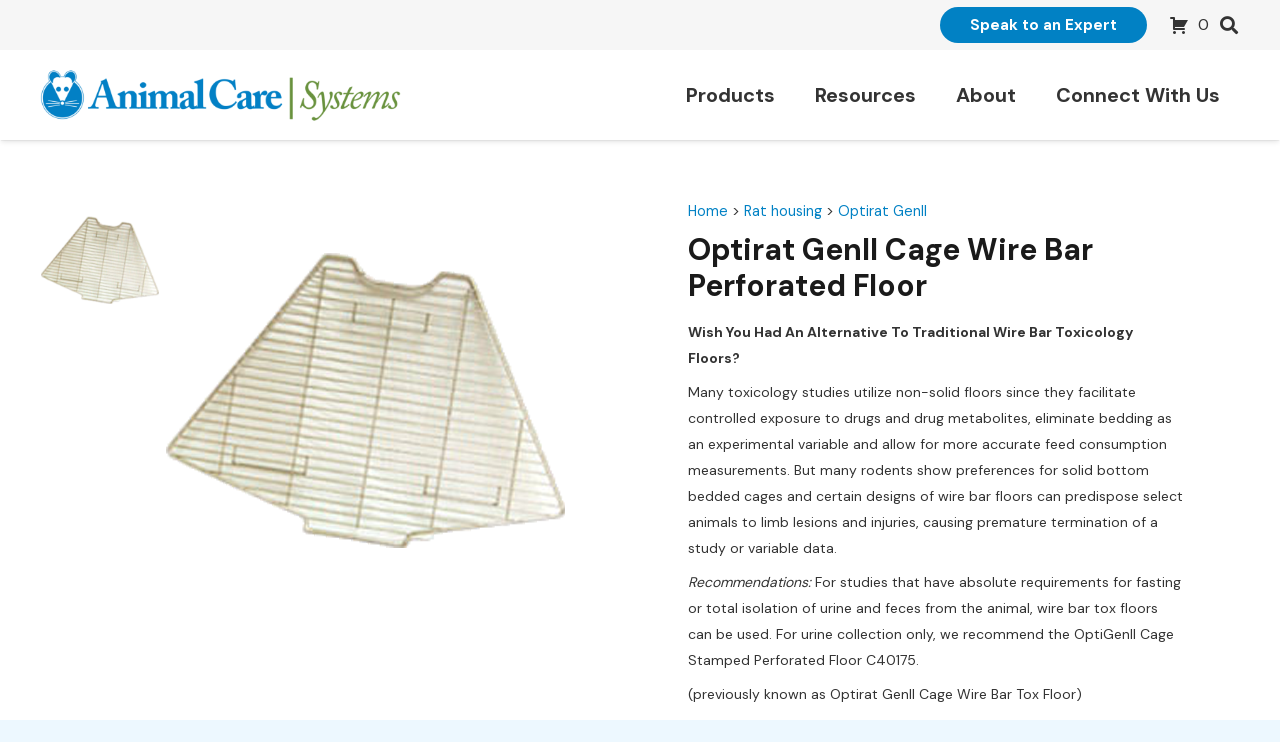

--- FILE ---
content_type: text/html; charset=UTF-8
request_url: https://animalcaresystems.com/product/optirat-genii-cage-wire-bar-perforated-floor/
body_size: 31552
content:
<!DOCTYPE HTML>
<html lang="en-US">
<head>
	<meta charset="UTF-8">
	<meta name='robots' content='index, follow, max-image-preview:large, max-snippet:-1, max-video-preview:-1' />

	<!-- This site is optimized with the Yoast SEO plugin v26.6 - https://yoast.com/wordpress/plugins/seo/ -->
	<title>Optirat GenII Cage Wire Bar Perforated Floor - Animal Care Systems</title>
	<link rel="canonical" href="https://animalcaresystems.com/product/optirat-genii-cage-wire-bar-perforated-floor/" />
	<meta property="og:locale" content="en_US" />
	<meta property="og:type" content="article" />
	<meta property="og:title" content="Optirat GenII Cage Wire Bar Perforated Floor - Animal Care Systems" />
	<meta property="og:description" content="Wish You Had An Alternative To Traditional Wire Bar Toxicology Floors?   Many toxicology studies utilize non-solid floors since they facilitate controlled exposure to drugs and drug metabolites, eliminate bedding as an experimental variable and allow for more accurate feed consumption measurements. But many rodents show preferences for solid bottom bedded cages and certain designs of wire bar floors can predispose select animals to limb lesions and injuries, causing premature termination of a study or variable data.  Recommendations: For studies that have absolute requirements for fasting or total isolation of urine and feces from the animal, wire bar tox floors can be used. For urine collection only, we recommend the OptiGenII Cage Stamped Perforated Floor C40175.  (previously known as Optirat GenII Cage Wire Bar Tox Floor)" />
	<meta property="og:url" content="https://animalcaresystems.com/product/optirat-genii-cage-wire-bar-perforated-floor/" />
	<meta property="og:site_name" content="Animal Care Systems" />
	<meta property="article:modified_time" content="2021-10-31T21:45:32+00:00" />
	<meta property="og:image" content="https://animalcaresystems.com/wp-content/uploads/2021/08/Optirat-GenII-Cage-Wire-Bar-Perforated-Floor-C40176.png" />
	<meta property="og:image:width" content="400" />
	<meta property="og:image:height" content="400" />
	<meta property="og:image:type" content="image/png" />
	<meta name="twitter:card" content="summary_large_image" />
	<script type="application/ld+json" class="yoast-schema-graph">{"@context":"https://schema.org","@graph":[{"@type":["WebPage","ItemPage"],"@id":"https://animalcaresystems.com/product/optirat-genii-cage-wire-bar-perforated-floor/","url":"https://animalcaresystems.com/product/optirat-genii-cage-wire-bar-perforated-floor/","name":"Optirat GenII Cage Wire Bar Perforated Floor - Animal Care Systems","isPartOf":{"@id":"https://animalcaresystems.com/#website"},"primaryImageOfPage":{"@id":"https://animalcaresystems.com/product/optirat-genii-cage-wire-bar-perforated-floor/#primaryimage"},"image":{"@id":"https://animalcaresystems.com/product/optirat-genii-cage-wire-bar-perforated-floor/#primaryimage"},"thumbnailUrl":"https://animalcaresystems.com/wp-content/uploads/2021/08/Optirat-GenII-Cage-Wire-Bar-Perforated-Floor-C40176.png","datePublished":"2021-08-18T00:22:45+00:00","dateModified":"2021-10-31T21:45:32+00:00","breadcrumb":{"@id":"https://animalcaresystems.com/product/optirat-genii-cage-wire-bar-perforated-floor/#breadcrumb"},"inLanguage":"en-US","potentialAction":[{"@type":"ReadAction","target":["https://animalcaresystems.com/product/optirat-genii-cage-wire-bar-perforated-floor/"]}]},{"@type":"ImageObject","inLanguage":"en-US","@id":"https://animalcaresystems.com/product/optirat-genii-cage-wire-bar-perforated-floor/#primaryimage","url":"https://animalcaresystems.com/wp-content/uploads/2021/08/Optirat-GenII-Cage-Wire-Bar-Perforated-Floor-C40176.png","contentUrl":"https://animalcaresystems.com/wp-content/uploads/2021/08/Optirat-GenII-Cage-Wire-Bar-Perforated-Floor-C40176.png","width":400,"height":400},{"@type":"BreadcrumbList","@id":"https://animalcaresystems.com/product/optirat-genii-cage-wire-bar-perforated-floor/#breadcrumb","itemListElement":[{"@type":"ListItem","position":1,"name":"Home","item":"https://animalcaresystems.com/"},{"@type":"ListItem","position":2,"name":"Shop","item":"https://animalcaresystems.com/shop/"},{"@type":"ListItem","position":3,"name":"Rat housing","item":"https://animalcaresystems.com/product-category/rat-housing/"},{"@type":"ListItem","position":4,"name":"Optirat GenII","item":"https://animalcaresystems.com/product-category/rat-housing/optirat-genii-rat-housing/"},{"@type":"ListItem","position":5,"name":"Accessories","item":"https://animalcaresystems.com/product-category/rat-housing/optirat-genii-rat-housing/accessories-optirat-genii-rat-housing/"},{"@type":"ListItem","position":6,"name":"Perforated Floors","item":"https://animalcaresystems.com/product-category/rat-housing/optirat-genii-rat-housing/accessories-optirat-genii-rat-housing/perforated-floors-accessories-optirat-genii-rat-housing/"},{"@type":"ListItem","position":7,"name":"Optirat GenII Cage Wire Bar Perforated Floor"}]},{"@type":"WebSite","@id":"https://animalcaresystems.com/#website","url":"https://animalcaresystems.com/","name":"Animal Care Systems","description":"","publisher":{"@id":"https://animalcaresystems.com/#organization"},"potentialAction":[{"@type":"SearchAction","target":{"@type":"EntryPoint","urlTemplate":"https://animalcaresystems.com/?s={search_term_string}"},"query-input":{"@type":"PropertyValueSpecification","valueRequired":true,"valueName":"search_term_string"}}],"inLanguage":"en-US"},{"@type":"Organization","@id":"https://animalcaresystems.com/#organization","name":"Animal Care Systems","url":"https://animalcaresystems.com/","logo":{"@type":"ImageObject","inLanguage":"en-US","@id":"https://animalcaresystems.com/#/schema/logo/image/","url":"https://animalcaresystems.com/wp-content/uploads/2021/05/logo.png","contentUrl":"https://animalcaresystems.com/wp-content/uploads/2021/05/logo.png","width":1440,"height":220,"caption":"Animal Care Systems"},"image":{"@id":"https://animalcaresystems.com/#/schema/logo/image/"}}]}</script>
	<!-- / Yoast SEO plugin. -->


<link rel='dns-prefetch' href='//js.hs-scripts.com' />
<link rel='dns-prefetch' href='//www.google.com' />
<link rel='dns-prefetch' href='//maxcdn.bootstrapcdn.com' />
<link rel='dns-prefetch' href='//fonts.googleapis.com' />
<link rel="alternate" type="application/rss+xml" title="Animal Care Systems &raquo; Feed" href="https://animalcaresystems.com/feed/" />
<link rel="alternate" type="application/rss+xml" title="Animal Care Systems &raquo; Comments Feed" href="https://animalcaresystems.com/comments/feed/" />
<link rel="alternate" title="oEmbed (JSON)" type="application/json+oembed" href="https://animalcaresystems.com/wp-json/oembed/1.0/embed?url=https%3A%2F%2Fanimalcaresystems.com%2Fproduct%2Foptirat-genii-cage-wire-bar-perforated-floor%2F" />
<link rel="alternate" title="oEmbed (XML)" type="text/xml+oembed" href="https://animalcaresystems.com/wp-json/oembed/1.0/embed?url=https%3A%2F%2Fanimalcaresystems.com%2Fproduct%2Foptirat-genii-cage-wire-bar-perforated-floor%2F&#038;format=xml" />
<meta name="viewport" content="width=device-width, initial-scale=1">
<meta name="SKYPE_TOOLBAR" content="SKYPE_TOOLBAR_PARSER_COMPATIBLE">
<meta name="theme-color" content="#f5f5f5">
<meta property="og:title" content="Optirat GenII Cage Wire Bar Perforated Floor - Animal Care Systems">
<meta name="description" content="Wish You Had An Alternative To Traditional Wire Bar Toxicology Floors? 

Many toxicology studies utilize non-solid floors since they facilitate controlled exposure to drugs and drug metabolites, eliminate bedding as an experimental variable and allow for more accurate feed consumption measurements. But many rodents show preferences for solid bottom bedded cages and certain designs of wire bar floors can predispose select animals to limb lesions and injuries, causing premature termination of a study or variable data.

Recommendations: For studies that have absolute requirements for fasting or total isolation of urine and feces from the animal, wire bar tox floors can be used. For urine collection only, we recommend the OptiGenII Cage Stamped Perforated Floor C40175.

(previously known as Optirat GenII Cage Wire Bar Tox Floor)">
<meta property="og:url" content="https://animalcaresystems.com/product/optirat-genii-cage-wire-bar-perforated-floor/">
<meta property="og:locale" content="en_US">
<meta property="og:site_name" content="Animal Care Systems">
<meta property="og:type" content="product">
<meta property="og:image" content="https://animalcaresystems.com/wp-content/uploads/2021/08/Optirat-GenII-Cage-Wire-Bar-Perforated-Floor-C40176.png" itemprop="image">
<style id='wp-img-auto-sizes-contain-inline-css'>
img:is([sizes=auto i],[sizes^="auto," i]){contain-intrinsic-size:3000px 1500px}
/*# sourceURL=wp-img-auto-sizes-contain-inline-css */
</style>
<style id='wp-emoji-styles-inline-css'>

	img.wp-smiley, img.emoji {
		display: inline !important;
		border: none !important;
		box-shadow: none !important;
		height: 1em !important;
		width: 1em !important;
		margin: 0 0.07em !important;
		vertical-align: -0.1em !important;
		background: none !important;
		padding: 0 !important;
	}
/*# sourceURL=wp-emoji-styles-inline-css */
</style>
<style id='wp-block-library-inline-css'>
:root{--wp-block-synced-color:#7a00df;--wp-block-synced-color--rgb:122,0,223;--wp-bound-block-color:var(--wp-block-synced-color);--wp-editor-canvas-background:#ddd;--wp-admin-theme-color:#007cba;--wp-admin-theme-color--rgb:0,124,186;--wp-admin-theme-color-darker-10:#006ba1;--wp-admin-theme-color-darker-10--rgb:0,107,160.5;--wp-admin-theme-color-darker-20:#005a87;--wp-admin-theme-color-darker-20--rgb:0,90,135;--wp-admin-border-width-focus:2px}@media (min-resolution:192dpi){:root{--wp-admin-border-width-focus:1.5px}}.wp-element-button{cursor:pointer}:root .has-very-light-gray-background-color{background-color:#eee}:root .has-very-dark-gray-background-color{background-color:#313131}:root .has-very-light-gray-color{color:#eee}:root .has-very-dark-gray-color{color:#313131}:root .has-vivid-green-cyan-to-vivid-cyan-blue-gradient-background{background:linear-gradient(135deg,#00d084,#0693e3)}:root .has-purple-crush-gradient-background{background:linear-gradient(135deg,#34e2e4,#4721fb 50%,#ab1dfe)}:root .has-hazy-dawn-gradient-background{background:linear-gradient(135deg,#faaca8,#dad0ec)}:root .has-subdued-olive-gradient-background{background:linear-gradient(135deg,#fafae1,#67a671)}:root .has-atomic-cream-gradient-background{background:linear-gradient(135deg,#fdd79a,#004a59)}:root .has-nightshade-gradient-background{background:linear-gradient(135deg,#330968,#31cdcf)}:root .has-midnight-gradient-background{background:linear-gradient(135deg,#020381,#2874fc)}:root{--wp--preset--font-size--normal:16px;--wp--preset--font-size--huge:42px}.has-regular-font-size{font-size:1em}.has-larger-font-size{font-size:2.625em}.has-normal-font-size{font-size:var(--wp--preset--font-size--normal)}.has-huge-font-size{font-size:var(--wp--preset--font-size--huge)}.has-text-align-center{text-align:center}.has-text-align-left{text-align:left}.has-text-align-right{text-align:right}.has-fit-text{white-space:nowrap!important}#end-resizable-editor-section{display:none}.aligncenter{clear:both}.items-justified-left{justify-content:flex-start}.items-justified-center{justify-content:center}.items-justified-right{justify-content:flex-end}.items-justified-space-between{justify-content:space-between}.screen-reader-text{border:0;clip-path:inset(50%);height:1px;margin:-1px;overflow:hidden;padding:0;position:absolute;width:1px;word-wrap:normal!important}.screen-reader-text:focus{background-color:#ddd;clip-path:none;color:#444;display:block;font-size:1em;height:auto;left:5px;line-height:normal;padding:15px 23px 14px;text-decoration:none;top:5px;width:auto;z-index:100000}html :where(.has-border-color){border-style:solid}html :where([style*=border-top-color]){border-top-style:solid}html :where([style*=border-right-color]){border-right-style:solid}html :where([style*=border-bottom-color]){border-bottom-style:solid}html :where([style*=border-left-color]){border-left-style:solid}html :where([style*=border-width]){border-style:solid}html :where([style*=border-top-width]){border-top-style:solid}html :where([style*=border-right-width]){border-right-style:solid}html :where([style*=border-bottom-width]){border-bottom-style:solid}html :where([style*=border-left-width]){border-left-style:solid}html :where(img[class*=wp-image-]){height:auto;max-width:100%}:where(figure){margin:0 0 1em}html :where(.is-position-sticky){--wp-admin--admin-bar--position-offset:var(--wp-admin--admin-bar--height,0px)}@media screen and (max-width:600px){html :where(.is-position-sticky){--wp-admin--admin-bar--position-offset:0px}}

/*# sourceURL=wp-block-library-inline-css */
</style><link rel='stylesheet' id='wc-blocks-style-css' href='https://animalcaresystems.com/wp-content/plugins/woocommerce/assets/client/blocks/wc-blocks.css?ver=wc-10.4.3' media='all' />
<style id='global-styles-inline-css'>
:root{--wp--preset--aspect-ratio--square: 1;--wp--preset--aspect-ratio--4-3: 4/3;--wp--preset--aspect-ratio--3-4: 3/4;--wp--preset--aspect-ratio--3-2: 3/2;--wp--preset--aspect-ratio--2-3: 2/3;--wp--preset--aspect-ratio--16-9: 16/9;--wp--preset--aspect-ratio--9-16: 9/16;--wp--preset--color--black: #000000;--wp--preset--color--cyan-bluish-gray: #abb8c3;--wp--preset--color--white: #ffffff;--wp--preset--color--pale-pink: #f78da7;--wp--preset--color--vivid-red: #cf2e2e;--wp--preset--color--luminous-vivid-orange: #ff6900;--wp--preset--color--luminous-vivid-amber: #fcb900;--wp--preset--color--light-green-cyan: #7bdcb5;--wp--preset--color--vivid-green-cyan: #00d084;--wp--preset--color--pale-cyan-blue: #8ed1fc;--wp--preset--color--vivid-cyan-blue: #0693e3;--wp--preset--color--vivid-purple: #9b51e0;--wp--preset--gradient--vivid-cyan-blue-to-vivid-purple: linear-gradient(135deg,rgb(6,147,227) 0%,rgb(155,81,224) 100%);--wp--preset--gradient--light-green-cyan-to-vivid-green-cyan: linear-gradient(135deg,rgb(122,220,180) 0%,rgb(0,208,130) 100%);--wp--preset--gradient--luminous-vivid-amber-to-luminous-vivid-orange: linear-gradient(135deg,rgb(252,185,0) 0%,rgb(255,105,0) 100%);--wp--preset--gradient--luminous-vivid-orange-to-vivid-red: linear-gradient(135deg,rgb(255,105,0) 0%,rgb(207,46,46) 100%);--wp--preset--gradient--very-light-gray-to-cyan-bluish-gray: linear-gradient(135deg,rgb(238,238,238) 0%,rgb(169,184,195) 100%);--wp--preset--gradient--cool-to-warm-spectrum: linear-gradient(135deg,rgb(74,234,220) 0%,rgb(151,120,209) 20%,rgb(207,42,186) 40%,rgb(238,44,130) 60%,rgb(251,105,98) 80%,rgb(254,248,76) 100%);--wp--preset--gradient--blush-light-purple: linear-gradient(135deg,rgb(255,206,236) 0%,rgb(152,150,240) 100%);--wp--preset--gradient--blush-bordeaux: linear-gradient(135deg,rgb(254,205,165) 0%,rgb(254,45,45) 50%,rgb(107,0,62) 100%);--wp--preset--gradient--luminous-dusk: linear-gradient(135deg,rgb(255,203,112) 0%,rgb(199,81,192) 50%,rgb(65,88,208) 100%);--wp--preset--gradient--pale-ocean: linear-gradient(135deg,rgb(255,245,203) 0%,rgb(182,227,212) 50%,rgb(51,167,181) 100%);--wp--preset--gradient--electric-grass: linear-gradient(135deg,rgb(202,248,128) 0%,rgb(113,206,126) 100%);--wp--preset--gradient--midnight: linear-gradient(135deg,rgb(2,3,129) 0%,rgb(40,116,252) 100%);--wp--preset--font-size--small: 13px;--wp--preset--font-size--medium: 20px;--wp--preset--font-size--large: 36px;--wp--preset--font-size--x-large: 42px;--wp--preset--spacing--20: 0.44rem;--wp--preset--spacing--30: 0.67rem;--wp--preset--spacing--40: 1rem;--wp--preset--spacing--50: 1.5rem;--wp--preset--spacing--60: 2.25rem;--wp--preset--spacing--70: 3.38rem;--wp--preset--spacing--80: 5.06rem;--wp--preset--shadow--natural: 6px 6px 9px rgba(0, 0, 0, 0.2);--wp--preset--shadow--deep: 12px 12px 50px rgba(0, 0, 0, 0.4);--wp--preset--shadow--sharp: 6px 6px 0px rgba(0, 0, 0, 0.2);--wp--preset--shadow--outlined: 6px 6px 0px -3px rgb(255, 255, 255), 6px 6px rgb(0, 0, 0);--wp--preset--shadow--crisp: 6px 6px 0px rgb(0, 0, 0);}:where(.is-layout-flex){gap: 0.5em;}:where(.is-layout-grid){gap: 0.5em;}body .is-layout-flex{display: flex;}.is-layout-flex{flex-wrap: wrap;align-items: center;}.is-layout-flex > :is(*, div){margin: 0;}body .is-layout-grid{display: grid;}.is-layout-grid > :is(*, div){margin: 0;}:where(.wp-block-columns.is-layout-flex){gap: 2em;}:where(.wp-block-columns.is-layout-grid){gap: 2em;}:where(.wp-block-post-template.is-layout-flex){gap: 1.25em;}:where(.wp-block-post-template.is-layout-grid){gap: 1.25em;}.has-black-color{color: var(--wp--preset--color--black) !important;}.has-cyan-bluish-gray-color{color: var(--wp--preset--color--cyan-bluish-gray) !important;}.has-white-color{color: var(--wp--preset--color--white) !important;}.has-pale-pink-color{color: var(--wp--preset--color--pale-pink) !important;}.has-vivid-red-color{color: var(--wp--preset--color--vivid-red) !important;}.has-luminous-vivid-orange-color{color: var(--wp--preset--color--luminous-vivid-orange) !important;}.has-luminous-vivid-amber-color{color: var(--wp--preset--color--luminous-vivid-amber) !important;}.has-light-green-cyan-color{color: var(--wp--preset--color--light-green-cyan) !important;}.has-vivid-green-cyan-color{color: var(--wp--preset--color--vivid-green-cyan) !important;}.has-pale-cyan-blue-color{color: var(--wp--preset--color--pale-cyan-blue) !important;}.has-vivid-cyan-blue-color{color: var(--wp--preset--color--vivid-cyan-blue) !important;}.has-vivid-purple-color{color: var(--wp--preset--color--vivid-purple) !important;}.has-black-background-color{background-color: var(--wp--preset--color--black) !important;}.has-cyan-bluish-gray-background-color{background-color: var(--wp--preset--color--cyan-bluish-gray) !important;}.has-white-background-color{background-color: var(--wp--preset--color--white) !important;}.has-pale-pink-background-color{background-color: var(--wp--preset--color--pale-pink) !important;}.has-vivid-red-background-color{background-color: var(--wp--preset--color--vivid-red) !important;}.has-luminous-vivid-orange-background-color{background-color: var(--wp--preset--color--luminous-vivid-orange) !important;}.has-luminous-vivid-amber-background-color{background-color: var(--wp--preset--color--luminous-vivid-amber) !important;}.has-light-green-cyan-background-color{background-color: var(--wp--preset--color--light-green-cyan) !important;}.has-vivid-green-cyan-background-color{background-color: var(--wp--preset--color--vivid-green-cyan) !important;}.has-pale-cyan-blue-background-color{background-color: var(--wp--preset--color--pale-cyan-blue) !important;}.has-vivid-cyan-blue-background-color{background-color: var(--wp--preset--color--vivid-cyan-blue) !important;}.has-vivid-purple-background-color{background-color: var(--wp--preset--color--vivid-purple) !important;}.has-black-border-color{border-color: var(--wp--preset--color--black) !important;}.has-cyan-bluish-gray-border-color{border-color: var(--wp--preset--color--cyan-bluish-gray) !important;}.has-white-border-color{border-color: var(--wp--preset--color--white) !important;}.has-pale-pink-border-color{border-color: var(--wp--preset--color--pale-pink) !important;}.has-vivid-red-border-color{border-color: var(--wp--preset--color--vivid-red) !important;}.has-luminous-vivid-orange-border-color{border-color: var(--wp--preset--color--luminous-vivid-orange) !important;}.has-luminous-vivid-amber-border-color{border-color: var(--wp--preset--color--luminous-vivid-amber) !important;}.has-light-green-cyan-border-color{border-color: var(--wp--preset--color--light-green-cyan) !important;}.has-vivid-green-cyan-border-color{border-color: var(--wp--preset--color--vivid-green-cyan) !important;}.has-pale-cyan-blue-border-color{border-color: var(--wp--preset--color--pale-cyan-blue) !important;}.has-vivid-cyan-blue-border-color{border-color: var(--wp--preset--color--vivid-cyan-blue) !important;}.has-vivid-purple-border-color{border-color: var(--wp--preset--color--vivid-purple) !important;}.has-vivid-cyan-blue-to-vivid-purple-gradient-background{background: var(--wp--preset--gradient--vivid-cyan-blue-to-vivid-purple) !important;}.has-light-green-cyan-to-vivid-green-cyan-gradient-background{background: var(--wp--preset--gradient--light-green-cyan-to-vivid-green-cyan) !important;}.has-luminous-vivid-amber-to-luminous-vivid-orange-gradient-background{background: var(--wp--preset--gradient--luminous-vivid-amber-to-luminous-vivid-orange) !important;}.has-luminous-vivid-orange-to-vivid-red-gradient-background{background: var(--wp--preset--gradient--luminous-vivid-orange-to-vivid-red) !important;}.has-very-light-gray-to-cyan-bluish-gray-gradient-background{background: var(--wp--preset--gradient--very-light-gray-to-cyan-bluish-gray) !important;}.has-cool-to-warm-spectrum-gradient-background{background: var(--wp--preset--gradient--cool-to-warm-spectrum) !important;}.has-blush-light-purple-gradient-background{background: var(--wp--preset--gradient--blush-light-purple) !important;}.has-blush-bordeaux-gradient-background{background: var(--wp--preset--gradient--blush-bordeaux) !important;}.has-luminous-dusk-gradient-background{background: var(--wp--preset--gradient--luminous-dusk) !important;}.has-pale-ocean-gradient-background{background: var(--wp--preset--gradient--pale-ocean) !important;}.has-electric-grass-gradient-background{background: var(--wp--preset--gradient--electric-grass) !important;}.has-midnight-gradient-background{background: var(--wp--preset--gradient--midnight) !important;}.has-small-font-size{font-size: var(--wp--preset--font-size--small) !important;}.has-medium-font-size{font-size: var(--wp--preset--font-size--medium) !important;}.has-large-font-size{font-size: var(--wp--preset--font-size--large) !important;}.has-x-large-font-size{font-size: var(--wp--preset--font-size--x-large) !important;}
/*# sourceURL=global-styles-inline-css */
</style>

<style id='classic-theme-styles-inline-css'>
/*! This file is auto-generated */
.wp-block-button__link{color:#fff;background-color:#32373c;border-radius:9999px;box-shadow:none;text-decoration:none;padding:calc(.667em + 2px) calc(1.333em + 2px);font-size:1.125em}.wp-block-file__button{background:#32373c;color:#fff;text-decoration:none}
/*# sourceURL=/wp-includes/css/classic-themes.min.css */
</style>
<link rel='stylesheet' id='wpgis-fancybox-css-css' href='https://animalcaresystems.com/wp-content/plugins/advanced-woocommerce-product-gallery-slider/assets/css/fancybox.css?ver=1' media='all' />
<link rel='stylesheet' id='wpgis-fontawesome-css-css' href='//maxcdn.bootstrapcdn.com/font-awesome/4.7.0/css/font-awesome.min.css?ver=1' media='all' />
<link rel='stylesheet' id='wpgis-front-css-css' href='https://animalcaresystems.com/wp-content/plugins/advanced-woocommerce-product-gallery-slider/assets/css/wpgis-front.css?ver=1' media='all' />
<link rel='stylesheet' id='dashicons-css' href='https://animalcaresystems.com/wp-includes/css/dashicons.min.css?ver=6.9' media='all' />
<link rel='stylesheet' id='contact-form-7-css' href='https://animalcaresystems.com/wp-content/plugins/contact-form-7/includes/css/styles.css?ver=6.1.4' media='all' />
<link rel='stylesheet' id='afrfq-front-css' href='https://animalcaresystems.com/wp-content/plugins/woocommerce-request-a-quote/assets/css/afrfq_front.css?ver=1.1' media='all' />
<link rel='stylesheet' id='select2-front-css' href='https://animalcaresystems.com/wp-content/plugins/woocommerce-request-a-quote//assets/css/select2.css?ver=1.0' media='all' />
<link rel='stylesheet' id='photoswipe-css' href='https://animalcaresystems.com/wp-content/plugins/woocommerce/assets/css/photoswipe/photoswipe.min.css?ver=10.4.3' media='all' />
<link rel='stylesheet' id='photoswipe-default-skin-css' href='https://animalcaresystems.com/wp-content/plugins/woocommerce/assets/css/photoswipe/default-skin/default-skin.min.css?ver=10.4.3' media='all' />
<style id='woocommerce-inline-inline-css'>
.woocommerce form .form-row .required { visibility: visible; }
/*# sourceURL=woocommerce-inline-inline-css */
</style>
<link rel='stylesheet' id='search-filter-plugin-styles-css' href='https://animalcaresystems.com/wp-content/plugins/search-filter-pro/public/assets/css/search-filter.min.css?ver=2.5.10' media='all' />
<link rel='stylesheet' id='us-fonts-css' href='https://fonts.googleapis.com/css?family=DM+Sans%3A400%2C700&#038;display=swap&#038;ver=6.9' media='all' />
<link rel='stylesheet' id='vckit-css-css' href='https://animalcaresystems.com/wp-content/plugins/visual-composer-kit/assets/css/vc_addons_kit.css?ver=2.0.7' media='all' />
<link rel='stylesheet' id='animate-css-css' href='https://animalcaresystems.com/wp-content/plugins/js_composer/assets/lib/bower/animate-css/animate.min.css?ver=6.9.0' media='' />
<link rel='stylesheet' id='us-style-css' href='//animalcaresystems.com/wp-content/themes/Impreza/css/style.min.css?ver=8.4' media='all' />
<link rel='stylesheet' id='relevanssi-live-search-css' href='https://animalcaresystems.com/wp-content/plugins/relevanssi-live-ajax-search/assets/styles/style.css?ver=2.5' media='all' />
<link rel='stylesheet' id='us-woocommerce-css' href='//animalcaresystems.com/wp-content/themes/Impreza/common/css/plugins/woocommerce.min.css?ver=8.4' media='all' />
<link rel='stylesheet' id='theme-style-css' href='//animalcaresystems.com/wp-content/themes/impreza-child/style.css?ver=8.4' media='all' />
<link rel='stylesheet' id='bsf-Defaults-css' href='https://animalcaresystems.com/wp-content/uploads/smile_fonts/Defaults/Defaults.css?ver=3.19.10' media='all' />
<link rel='stylesheet' id='ultimate-vc-addons-style-css' href='https://animalcaresystems.com/wp-content/plugins/Ultimate_VC_Addons/assets/min-css/style.min.css?ver=3.19.10' media='all' />
<script src="https://animalcaresystems.com/wp-includes/js/jquery/jquery.min.js?ver=3.7.1" id="jquery-core-js"></script>
<script src="https://animalcaresystems.com/wp-content/plugins/advanced-woocommerce-product-gallery-slider/assets/js/slick.min.js?ver=1.6.0" id="wpgis-slick-js-js"></script>
<script id="post_grid_scripts-js-extra">
var post_grid_ajax = {"post_grid_ajaxurl":"https://animalcaresystems.com/wp-admin/admin-ajax.php"};
//# sourceURL=post_grid_scripts-js-extra
</script>
<script src="https://animalcaresystems.com/wp-content/plugins/post-grid/assets/frontend/js/scripts.js?ver=6.9" id="post_grid_scripts-js"></script>
<script src="https://animalcaresystems.com/wp-content/plugins/woocommerce/assets/js/jquery-blockui/jquery.blockUI.min.js?ver=2.7.0-wc.10.4.3" id="wc-jquery-blockui-js" defer data-wp-strategy="defer"></script>
<script id="wc-add-to-cart-js-extra">
var wc_add_to_cart_params = {"ajax_url":"/wp-admin/admin-ajax.php","wc_ajax_url":"/?wc-ajax=%%endpoint%%","i18n_view_cart":"View cart","cart_url":"https://animalcaresystems.com/cart/","is_cart":"","cart_redirect_after_add":"yes"};
//# sourceURL=wc-add-to-cart-js-extra
</script>
<script src="https://animalcaresystems.com/wp-content/plugins/woocommerce/assets/js/frontend/add-to-cart.min.js?ver=10.4.3" id="wc-add-to-cart-js" defer data-wp-strategy="defer"></script>
<script src="https://animalcaresystems.com/wp-content/plugins/woocommerce/assets/js/zoom/jquery.zoom.min.js?ver=1.7.21-wc.10.4.3" id="wc-zoom-js" defer data-wp-strategy="defer"></script>
<script src="https://animalcaresystems.com/wp-content/plugins/woocommerce/assets/js/flexslider/jquery.flexslider.min.js?ver=2.7.2-wc.10.4.3" id="wc-flexslider-js" defer data-wp-strategy="defer"></script>
<script src="https://animalcaresystems.com/wp-content/plugins/woocommerce/assets/js/photoswipe/photoswipe.min.js?ver=4.1.1-wc.10.4.3" id="wc-photoswipe-js" defer data-wp-strategy="defer"></script>
<script src="https://animalcaresystems.com/wp-content/plugins/woocommerce/assets/js/photoswipe/photoswipe-ui-default.min.js?ver=4.1.1-wc.10.4.3" id="wc-photoswipe-ui-default-js" defer data-wp-strategy="defer"></script>
<script id="wc-single-product-js-extra">
var wc_single_product_params = {"i18n_required_rating_text":"Please select a rating","i18n_rating_options":["1 of 5 stars","2 of 5 stars","3 of 5 stars","4 of 5 stars","5 of 5 stars"],"i18n_product_gallery_trigger_text":"View full-screen image gallery","review_rating_required":"yes","flexslider":{"rtl":false,"animation":"slide","smoothHeight":true,"directionNav":false,"controlNav":"thumbnails","slideshow":false,"animationSpeed":500,"animationLoop":false,"allowOneSlide":false},"zoom_enabled":"1","zoom_options":[],"photoswipe_enabled":"1","photoswipe_options":{"shareEl":false,"closeOnScroll":false,"history":false,"hideAnimationDuration":0,"showAnimationDuration":0},"flexslider_enabled":"1"};
//# sourceURL=wc-single-product-js-extra
</script>
<script src="https://animalcaresystems.com/wp-content/plugins/woocommerce/assets/js/frontend/single-product.min.js?ver=10.4.3" id="wc-single-product-js" defer data-wp-strategy="defer"></script>
<script src="https://animalcaresystems.com/wp-content/plugins/woocommerce/assets/js/js-cookie/js.cookie.min.js?ver=2.1.4-wc.10.4.3" id="wc-js-cookie-js" defer data-wp-strategy="defer"></script>
<script id="woocommerce-js-extra">
var woocommerce_params = {"ajax_url":"/wp-admin/admin-ajax.php","wc_ajax_url":"/?wc-ajax=%%endpoint%%","i18n_password_show":"Show password","i18n_password_hide":"Hide password"};
//# sourceURL=woocommerce-js-extra
</script>
<script src="https://animalcaresystems.com/wp-content/plugins/woocommerce/assets/js/frontend/woocommerce.min.js?ver=10.4.3" id="woocommerce-js" defer data-wp-strategy="defer"></script>
<script id="search-filter-plugin-build-js-extra">
var SF_LDATA = {"ajax_url":"https://animalcaresystems.com/wp-admin/admin-ajax.php","home_url":"https://animalcaresystems.com/","extensions":[]};
//# sourceURL=search-filter-plugin-build-js-extra
</script>
<script src="https://animalcaresystems.com/wp-content/plugins/search-filter-pro/public/assets/js/search-filter-build.min.js?ver=2.5.10" id="search-filter-plugin-build-js"></script>
<script src="https://animalcaresystems.com/wp-content/plugins/search-filter-pro/public/assets/js/chosen.jquery.min.js?ver=2.5.10" id="search-filter-plugin-chosen-js"></script>
<script src="https://animalcaresystems.com/wp-content/plugins/Ultimate_VC_Addons/assets/min-js/ultimate-params.min.js?ver=3.19.10" id="ultimate-vc-addons-params-js"></script>
<script src="https://animalcaresystems.com/wp-content/plugins/Ultimate_VC_Addons/assets/min-js/custom.min.js?ver=3.19.10" id="ultimate-vc-addons-custom-js"></script>
<link rel="https://api.w.org/" href="https://animalcaresystems.com/wp-json/" /><link rel="alternate" title="JSON" type="application/json" href="https://animalcaresystems.com/wp-json/wp/v2/product/4228" /><link rel="EditURI" type="application/rsd+xml" title="RSD" href="https://animalcaresystems.com/xmlrpc.php?rsd" />
<link rel='shortlink' href='https://animalcaresystems.com/?p=4228' />
			<!-- DO NOT COPY THIS SNIPPET! Start of Page Analytics Tracking for HubSpot WordPress plugin v11.3.33-->
			<script class="hsq-set-content-id" data-content-id="blog-post">
				var _hsq = _hsq || [];
				_hsq.push(["setContentType", "blog-post"]);
			</script>
			<!-- DO NOT COPY THIS SNIPPET! End of Page Analytics Tracking for HubSpot WordPress plugin -->
						<style type="text/css">
						</style>
					<script>
			if ( ! /Android|webOS|iPhone|iPad|iPod|BlackBerry|IEMobile|Opera Mini/i.test( navigator.userAgent ) ) {
				var root = document.getElementsByTagName( 'html' )[ 0 ]
				root.className += " no-touch";
			}
		</script>
			<noscript><style>.woocommerce-product-gallery{ opacity: 1 !important; }</style></noscript>
	<meta name="generator" content="Powered by WPBakery Page Builder - drag and drop page builder for WordPress."/>
<meta name="generator" content="Powered by Slider Revolution 6.5.11 - responsive, Mobile-Friendly Slider Plugin for WordPress with comfortable drag and drop interface." />
<link rel="icon" href="https://animalcaresystems.com/wp-content/uploads/2021/09/acs-favicon-150x150.png" sizes="32x32" />
<link rel="icon" href="https://animalcaresystems.com/wp-content/uploads/2021/09/acs-favicon-300x300.png" sizes="192x192" />
<link rel="apple-touch-icon" href="https://animalcaresystems.com/wp-content/uploads/2021/09/acs-favicon-300x300.png" />
<meta name="msapplication-TileImage" content="https://animalcaresystems.com/wp-content/uploads/2021/09/acs-favicon-300x300.png" />
<script type="text/javascript">function setREVStartSize(e){
			//window.requestAnimationFrame(function() {				 
				window.RSIW = window.RSIW===undefined ? window.innerWidth : window.RSIW;	
				window.RSIH = window.RSIH===undefined ? window.innerHeight : window.RSIH;	
				try {								
					var pw = document.getElementById(e.c).parentNode.offsetWidth,
						newh;
					pw = pw===0 || isNaN(pw) ? window.RSIW : pw;
					e.tabw = e.tabw===undefined ? 0 : parseInt(e.tabw);
					e.thumbw = e.thumbw===undefined ? 0 : parseInt(e.thumbw);
					e.tabh = e.tabh===undefined ? 0 : parseInt(e.tabh);
					e.thumbh = e.thumbh===undefined ? 0 : parseInt(e.thumbh);
					e.tabhide = e.tabhide===undefined ? 0 : parseInt(e.tabhide);
					e.thumbhide = e.thumbhide===undefined ? 0 : parseInt(e.thumbhide);
					e.mh = e.mh===undefined || e.mh=="" || e.mh==="auto" ? 0 : parseInt(e.mh,0);		
					if(e.layout==="fullscreen" || e.l==="fullscreen") 						
						newh = Math.max(e.mh,window.RSIH);					
					else{					
						e.gw = Array.isArray(e.gw) ? e.gw : [e.gw];
						for (var i in e.rl) if (e.gw[i]===undefined || e.gw[i]===0) e.gw[i] = e.gw[i-1];					
						e.gh = e.el===undefined || e.el==="" || (Array.isArray(e.el) && e.el.length==0)? e.gh : e.el;
						e.gh = Array.isArray(e.gh) ? e.gh : [e.gh];
						for (var i in e.rl) if (e.gh[i]===undefined || e.gh[i]===0) e.gh[i] = e.gh[i-1];
											
						var nl = new Array(e.rl.length),
							ix = 0,						
							sl;					
						e.tabw = e.tabhide>=pw ? 0 : e.tabw;
						e.thumbw = e.thumbhide>=pw ? 0 : e.thumbw;
						e.tabh = e.tabhide>=pw ? 0 : e.tabh;
						e.thumbh = e.thumbhide>=pw ? 0 : e.thumbh;					
						for (var i in e.rl) nl[i] = e.rl[i]<window.RSIW ? 0 : e.rl[i];
						sl = nl[0];									
						for (var i in nl) if (sl>nl[i] && nl[i]>0) { sl = nl[i]; ix=i;}															
						var m = pw>(e.gw[ix]+e.tabw+e.thumbw) ? 1 : (pw-(e.tabw+e.thumbw)) / (e.gw[ix]);					
						newh =  (e.gh[ix] * m) + (e.tabh + e.thumbh);
					}
					var el = document.getElementById(e.c);
					if (el!==null && el) el.style.height = newh+"px";					
					el = document.getElementById(e.c+"_wrapper");
					if (el!==null && el) {
						el.style.height = newh+"px";
						el.style.display = "block";
					}
				} catch(e){
					console.log("Failure at Presize of Slider:" + e)
				}					   
			//});
		  };</script>
<noscript><style> .wpb_animate_when_almost_visible { opacity: 1; }</style></noscript>		<style id="us-icon-fonts">@font-face{font-display:block;font-style:normal;font-family:"fontawesome";font-weight:900;src:url("//animalcaresystems.com/wp-content/themes/Impreza/fonts/fa-solid-900.woff2?ver=8.4") format("woff2"),url("//animalcaresystems.com/wp-content/themes/Impreza/fonts/fa-solid-900.woff?ver=8.4") format("woff")}.fas{font-family:"fontawesome";font-weight:900}@font-face{font-display:block;font-style:normal;font-family:"fontawesome";font-weight:400;src:url("//animalcaresystems.com/wp-content/themes/Impreza/fonts/fa-regular-400.woff2?ver=8.4") format("woff2"),url("//animalcaresystems.com/wp-content/themes/Impreza/fonts/fa-regular-400.woff?ver=8.4") format("woff")}.far{font-family:"fontawesome";font-weight:400}@font-face{font-display:block;font-style:normal;font-family:"fontawesome";font-weight:300;src:url("//animalcaresystems.com/wp-content/themes/Impreza/fonts/fa-light-300.woff2?ver=8.4") format("woff2"),url("//animalcaresystems.com/wp-content/themes/Impreza/fonts/fa-light-300.woff?ver=8.4") format("woff")}.fal{font-family:"fontawesome";font-weight:300}@font-face{font-display:block;font-style:normal;font-family:"Font Awesome 5 Duotone";font-weight:900;src:url("//animalcaresystems.com/wp-content/themes/Impreza/fonts/fa-duotone-900.woff2?ver=8.4") format("woff2"),url("//animalcaresystems.com/wp-content/themes/Impreza/fonts/fa-duotone-900.woff?ver=8.4") format("woff")}.fad{font-family:"Font Awesome 5 Duotone";font-weight:900}.fad{position:relative}.fad:before{position:absolute}.fad:after{opacity:0.4}@font-face{font-display:block;font-style:normal;font-family:"Font Awesome 5 Brands";font-weight:400;src:url("//animalcaresystems.com/wp-content/themes/Impreza/fonts/fa-brands-400.woff2?ver=8.4") format("woff2"),url("//animalcaresystems.com/wp-content/themes/Impreza/fonts/fa-brands-400.woff?ver=8.4") format("woff")}.fab{font-family:"Font Awesome 5 Brands";font-weight:400}@font-face{font-display:block;font-style:normal;font-family:"Material Icons";font-weight:400;src:url("//animalcaresystems.com/wp-content/themes/Impreza/fonts/material-icons.woff2?ver=8.4") format("woff2"),url("//animalcaresystems.com/wp-content/themes/Impreza/fonts/material-icons.woff?ver=8.4") format("woff")}.material-icons{font-family:"Material Icons";font-weight:400}</style>
				<style id="us-theme-options-css">:root{--color-header-middle-bg:#fff;--color-header-middle-bg-grad:#fff;--color-header-middle-text:#333;--color-header-middle-text-hover:#0181c4;--color-header-transparent-bg:transparent;--color-header-transparent-bg-grad:transparent;--color-header-transparent-text:#fff;--color-header-transparent-text-hover:#fff;--color-chrome-toolbar:#f5f5f5;--color-chrome-toolbar-grad:#f5f5f5;--color-header-top-bg:#f5f5f5;--color-header-top-bg-grad:linear-gradient(0deg,#f5f5f5,#fff);--color-header-top-text:#333;--color-header-top-text-hover:#0181c4;--color-header-top-transparent-bg:rgba(0,0,0,0.2);--color-header-top-transparent-bg-grad:rgba(0,0,0,0.2);--color-header-top-transparent-text:rgba(255,255,255,0.66);--color-header-top-transparent-text-hover:#fff;--color-content-bg:#ffffff;--color-content-bg-grad:#ffffff;--color-content-bg-alt:#edf8ff;--color-content-bg-alt-grad:#edf8ff;--color-content-border:#f7f5fa;--color-content-heading:#1a1a1a;--color-content-heading-grad:#1a1a1a;--color-content-text:#333;--color-content-link:#0181c4;--color-content-link-hover:#13587d;--color-content-primary:#0181c4;--color-content-primary-grad:#0181c4;--color-content-secondary:#7049ba;--color-content-secondary-grad:linear-gradient(135deg,#7049ba,#e95095);--color-content-faded:#999;--color-content-overlay:rgba(0,0,0,0.75);--color-content-overlay-grad:rgba(0,0,0,0.75);--color-alt-content-bg:#f5f5f5;--color-alt-content-bg-grad:#f5f5f5;--color-alt-content-bg-alt:#fff;--color-alt-content-bg-alt-grad:#fff;--color-alt-content-border:#ddd;--color-alt-content-heading:#1a1a1a;--color-alt-content-heading-grad:#1a1a1a;--color-alt-content-text:#333;--color-alt-content-link:#0181c4;--color-alt-content-link-hover:#13587d;--color-alt-content-primary:#0181c4;--color-alt-content-primary-grad:#0181c4;--color-alt-content-secondary:#7049ba;--color-alt-content-secondary-grad:linear-gradient(135deg,#7049ba,#e95095);--color-alt-content-faded:#999;--color-alt-content-overlay:#e95095;--color-alt-content-overlay-grad:linear-gradient(135deg,#e95095,rgba(233,80,149,0.75));--color-footer-bg:#222;--color-footer-bg-grad:#222;--color-footer-bg-alt:#1a1a1a;--color-footer-bg-alt-grad:#1a1a1a;--color-footer-border:#333;--color-footer-text:#999;--color-footer-link:#1a1a1a;--color-footer-link-hover:#e95095;--color-subfooter-bg:#1a1a1a;--color-subfooter-bg-grad:#1a1a1a;--color-subfooter-bg-alt:#222;--color-subfooter-bg-alt-grad:#222;--color-subfooter-border:#282828;--color-subfooter-text:#bbb;--color-subfooter-link:#1a1a1a;--color-subfooter-link-hover:#e95095;--color-content-primary-faded:rgba(1,129,196,0.15);--box-shadow:0 5px 15px rgba(0,0,0,.15);--box-shadow-up:0 -5px 15px rgba(0,0,0,.15);--site-content-width:1330px;--inputs-font-size:1rem;--inputs-height:2.8rem;--inputs-padding:0.8rem;--inputs-border-width:0px;--inputs-text-color:var(--color-content-text);--font-body:"DM Sans",sans-serif}@supports (color:inherit){.w-counter.color_secondary .w-counter-value,.w-iconbox.color_secondary.style_default .w-iconbox-icon i:not(.fad){background:var(--color-content-secondary-grad);-webkit-background-clip:text;color:transparent}}.has-content-primary-color{color:var(--color-content-primary)}.has-content-primary-background-color{background:var(--color-content-primary-grad)}.has-content-secondary-color{color:var(--color-content-secondary)}.has-content-secondary-background-color{background:var(--color-content-secondary-grad)}.has-content-heading-color{color:var(--color-content-heading)}.has-content-heading-background-color{background:var(--color-content-heading-grad)}.has-content-text-color{color:var(--color-content-text)}.has-content-text-background-color{background:var(--color-content-text-grad)}.has-content-faded-color{color:var(--color-content-faded)}.has-content-faded-background-color{background:var(--color-content-faded-grad)}.has-content-border-color{color:var(--color-content-border)}.has-content-border-background-color{background:var(--color-content-border-grad)}.has-content-bg-alt-color{color:var(--color-content-bg-alt)}.has-content-bg-alt-background-color{background:var(--color-content-bg-alt-grad)}.has-content-bg-color{color:var(--color-content-bg)}.has-content-bg-background-color{background:var(--color-content-bg-grad)}html,.l-header .widget,.menu-item-object-us_page_block{font-family:var(--font-body);font-weight:400;font-size:16px;line-height:26px}h1{font-family:var(--font-h1);font-weight:300;font-size:4rem;line-height:1.2;letter-spacing:0;margin-bottom:1.5rem}h2{font-family:var(--font-h2);font-weight:400;font-size:3.4rem;line-height:1.2;letter-spacing:0;margin-bottom:1.5rem}h3{font-family:var(--font-h3);font-weight:400;font-size:2.7rem;line-height:1.2;letter-spacing:0;margin-bottom:1.5rem}.woocommerce-Reviews-title,.widgettitle,h4{font-family:var(--font-h4);font-weight:200;font-size:2.1rem;line-height:1.2;letter-spacing:0;margin-bottom:0.6rem}h5{font-family:var(--font-h5);font-weight:300;font-size:1.4rem;line-height:1.38;letter-spacing:0;margin-bottom:1.5rem}h6{font-family:var(--font-h6);font-weight:400;font-size:1.3rem;line-height:1.2;letter-spacing:0;margin-bottom:1.5rem}@media (max-width:600px){html{font-size:16px;line-height:28px}h1{font-size:3.0rem}h1.vc_custom_heading:not([class*="us_custom_"]){font-size:3.0rem!important}h2{font-size:2.0rem}h2.vc_custom_heading:not([class*="us_custom_"]){font-size:2.0rem!important}h3{font-size:1.7rem}h3.vc_custom_heading:not([class*="us_custom_"]){font-size:1.7rem!important}.woocommerce-Reviews-title,.widgettitle,h4{font-size:1.5rem}h4.vc_custom_heading:not([class*="us_custom_"]){font-size:1.5rem!important}h5{font-size:1.4rem}h5.vc_custom_heading:not([class*="us_custom_"]){font-size:1.4rem!important}h6{font-size:1.3rem}h6.vc_custom_heading:not([class*="us_custom_"]){font-size:1.3rem!important}}body{background:var(--color-content-bg-alt)}.l-canvas.type_boxed,.l-canvas.type_boxed .l-subheader,.l-canvas.type_boxed~.l-footer{max-width:1300px}.l-subheader-h,.l-section-h,.l-main .aligncenter,.w-tabs-section-content-h{max-width:1330px}.post-password-form{max-width:calc(1330px + 5rem)}@media screen and (max-width:1410px){.l-main .aligncenter{max-width:calc(100vw - 5rem)}}@media screen and (min-width:1410px){.l-main .alignfull{margin-left:calc( var(--site-content-width) / 2 - 50vw );margin-right:calc( var(--site-content-width) / 2 - 50vw )}}.wpb_text_column:not(:last-child){margin-bottom:0.5rem}.l-sidebar{width:25%}.l-content{width:70%}@media (min-width:1281px){body.usb_preview .hide_on_default{opacity:0.25!important}body:not(.usb_preview) .hide_on_default{display:none!important}}@media (min-width:1025px) and (max-width:1280px){body.usb_preview .hide_on_laptops{opacity:0.25!important}body:not(.usb_preview) .hide_on_laptops{display:none!important}}@media (min-width:601px) and (max-width:1024px){body.usb_preview .hide_on_tablets{opacity:0.25!important}body:not(.usb_preview) .hide_on_tablets{display:none!important}}@media (max-width:600px){body.usb_preview .hide_on_mobiles{opacity:0.25!important}body:not(.usb_preview) .hide_on_mobiles{display:none!important}}@media (max-width:767px){.l-canvas{overflow:hidden}.g-cols.via_flex.reversed{flex-direction:column-reverse}.g-cols.via_grid.reversed>div:last-of-type{order:-1}.g-cols.via_flex>div:not([class*=" vc_col-"]){width:100%;margin:0 0 1.5rem}.g-cols.via_grid.tablets-cols_inherit.mobiles-cols_1{grid-template-columns:100%}.g-cols.via_flex.type_boxes>div,.g-cols.via_flex.reversed>div:first-child,.g-cols.via_flex:not(.reversed)>div:last-child,.g-cols.via_flex>div.has_bg_color{margin-bottom:0}.g-cols.via_flex.type_default>.wpb_column.stretched{margin-left:-1rem;margin-right:-1rem;width:auto}.g-cols.via_grid>.wpb_column.stretched,.g-cols.via_flex.type_boxes>.wpb_column.stretched{margin-left:-2.5rem;margin-right:-2.5rem;width:auto}.vc_column-inner.type_sticky>.wpb_wrapper,.vc_column_container.type_sticky>.vc_column-inner{top:0!important}}@media (min-width:768px){body:not(.rtl) .l-section.for_sidebar.at_left>div>.l-sidebar,.rtl .l-section.for_sidebar.at_right>div>.l-sidebar{order:-1}.vc_column_container.type_sticky>.vc_column-inner,.vc_column-inner.type_sticky>.wpb_wrapper{position:-webkit-sticky;position:sticky}.l-section.type_sticky{position:-webkit-sticky;position:sticky;top:0;z-index:11;transform:translateZ(0); transition:top 0.3s cubic-bezier(.78,.13,.15,.86) 0.1s}.admin-bar .l-section.type_sticky{top:32px}.l-section.type_sticky>.l-section-h{transition:padding-top 0.3s}.header_hor .l-header.pos_fixed:not(.down)~.l-main .l-section.type_sticky:not(:first-of-type){top:var(--header-sticky-height)}.admin-bar.header_hor .l-header.pos_fixed:not(.down)~.l-main .l-section.type_sticky:not(:first-of-type){top:calc( var(--header-sticky-height) + 32px )}.header_hor .l-header.pos_fixed.sticky:not(.down)~.l-main .l-section.type_sticky:first-of-type>.l-section-h{padding-top:var(--header-sticky-height)}}@media screen and (min-width:1410px){.g-cols.via_flex.type_default>.wpb_column.stretched:first-of-type{margin-left:calc( var(--site-content-width) / 2 + 0px / 2 + 1.5rem - 50vw)}.g-cols.via_flex.type_default>.wpb_column.stretched:last-of-type{margin-right:calc( var(--site-content-width) / 2 + 0px / 2 + 1.5rem - 50vw)}.g-cols.via_grid>.wpb_column.stretched:first-of-type,.g-cols.via_flex.type_boxes>.wpb_column.stretched:first-of-type{margin-left:calc( var(--site-content-width) / 2 + 0px / 2 - 50vw )}.g-cols.via_grid>.wpb_column.stretched:last-of-type,.g-cols.via_flex.type_boxes>.wpb_column.stretched:last-of-type{margin-right:calc( var(--site-content-width) / 2 + 0px / 2 - 50vw )}}@media (max-width:600px){.w-form-row.for_submit .w-btn{font-size:var(--btn-size-mobiles)!important}}a,button,input[type="submit"],.ui-slider-handle{outline:none!important}.w-toplink,.w-header-show{background:rgba(0,0,0,0.3)}.no-touch .w-toplink.active:hover,.no-touch .w-header-show:hover{background:var(--color-content-primary-grad)}button[type="submit"]:not(.w-btn),input[type="submit"]{font-family:var(--font-body);font-size:16px;line-height:1.2!important;font-weight:700;font-style:normal;text-transform:none;letter-spacing:0em;border-radius:1.6em;padding:0.8em 1.8em;box-shadow:0 0em 0em rgba(0,0,0,0.2);background:#071f43;border-color:transparent;color:#ffffff!important}button[type="submit"]:not(.w-btn):before,input[type="submit"]{border-width:0px}.no-touch button[type="submit"]:not(.w-btn):hover,.no-touch input[type="submit"]:hover{box-shadow:0 0em 0em rgba(0,0,0,0.2);background:#1a1a1a;border-color:transparent;color:#ffffff!important}.us-nav-style_1>*,.navstyle_1>.owl-nav div,.us-btn-style_1{font-family:var(--font-body);font-size:16px;line-height:1.2!important;font-weight:700;font-style:normal;text-transform:none;letter-spacing:0em;border-radius:1.6em;padding:0.8em 1.8em;background:#071f43;border-color:transparent;color:#ffffff!important;box-shadow:0 0em 0em rgba(0,0,0,0.2)}.us-nav-style_1>*:before,.navstyle_1>.owl-nav div:before,.us-btn-style_1:before{border-width:0px}.us-nav-style_1>span.current,.no-touch .us-nav-style_1>a:hover,.no-touch .navstyle_1>.owl-nav div:hover,.no-touch .us-btn-style_1:hover{box-shadow:0 0em 0em rgba(0,0,0,0.2);background:#1a1a1a;border-color:transparent;color:#ffffff!important}.us-nav-style_1>*{min-width:calc(1.2em + 2 * 0.8em)}.woocommerce .button,.woocommerce .actions .button,.woocommerce .button.alt,.woocommerce .button.checkout,.woocommerce .button.add_to_cart_button,.us-nav-style_2>*,.navstyle_2>.owl-nav div,.us-btn-style_2{font-family:var(--font-body);font-size:15px;line-height:1.2!important;font-weight:700;font-style:normal;text-transform:none;letter-spacing:0em;border-radius:1.8em;padding:0.6em 2em;background:#0181c4;border-color:transparent;color:#ffffff!important;box-shadow:0 0em 0em rgba(0,0,0,0.2)}.woocommerce .button:before,.woocommerce .actions .button:before,.woocommerce .button.alt:before,.woocommerce .button.checkout:before,.woocommerce .button.add_to_cart_button:before,.us-nav-style_2>*:before,.navstyle_2>.owl-nav div:before,.us-btn-style_2:before{border-width:0px}.no-touch .woocommerce .button:hover,.no-touch .woocommerce .actions .button:hover,.no-touch .woocommerce .button.alt:hover,.no-touch .woocommerce .button.checkout:hover,.no-touch .woocommerce .button.add_to_cart_button:hover,.us-nav-style_2>span.current,.no-touch .us-nav-style_2>a:hover,.no-touch .navstyle_2>.owl-nav div:hover,.no-touch .us-btn-style_2:hover{box-shadow:0 0em 0em rgba(0,0,0,0.2);background:#071f43;border-color:transparent;color:#ffffff!important}.us-nav-style_2>*{min-width:calc(1.2em + 2 * 0.6em)}.us-nav-style_3>*,.navstyle_3>.owl-nav div,.us-btn-style_3{font-family:var(--font-body);font-size:14px;line-height:1.20!important;font-weight:700;font-style:normal;text-transform:none;letter-spacing:0em;border-radius:1.20em;padding:0.6em 0em;background:transparent;border-color:transparent;color:var(--color-header-middle-text)!important;box-shadow:0 0em 0em rgba(0,0,0,0.2)}.us-nav-style_3>*:before,.navstyle_3>.owl-nav div:before,.us-btn-style_3:before{border-width:0px}.us-nav-style_3>span.current,.no-touch .us-nav-style_3>a:hover,.no-touch .navstyle_3>.owl-nav div:hover,.no-touch .us-btn-style_3:hover{box-shadow:0 0em 0em rgba(0,0,0,0.2);background:transparent;border-color:transparent;color:var(--color-header-middle-text)!important}.us-nav-style_3>*{min-width:calc(1.20em + 2 * 0.6em)}.w-filter.state_desktop.style_drop_default .w-filter-item-title,.select2-selection,select,textarea,input:not([type="submit"]),.w-form-checkbox,.w-form-radio{font-weight:400;letter-spacing:0em;border-radius:0rem;background:var(--color-content-bg-alt);border-color:var(--color-content-border);color:var(--color-content-text);box-shadow:0px 1px 0px 0px rgba(0,0,0,0.08) inset}.w-filter.state_desktop.style_drop_default .w-filter-item-title:focus,.select2-container--open .select2-selection,select:focus,textarea:focus,input:not([type="submit"]):focus,input:focus + .w-form-checkbox,input:focus + .w-form-radio{box-shadow:0px 0px 0px 2px var(--color-content-primary)}.w-form-row.move_label .w-form-row-label{font-size:1rem;top:calc(2.8rem/2 + 0px - 0.7em);margin:0 0.8rem;background-color:var(--color-content-bg-alt);color:var(--color-content-text)}.w-form-row.with_icon.move_label .w-form-row-label{margin-left:calc(1.6em + 0.8rem)}.color_alternate input:not([type="submit"]),.color_alternate textarea,.color_alternate select,.color_alternate .w-form-checkbox,.color_alternate .w-form-radio,.color_alternate .move_label .w-form-row-label{background:var(--color-alt-content-bg-alt-grad)}.color_footer-top input:not([type="submit"]),.color_footer-top textarea,.color_footer-top select,.color_footer-top .w-form-checkbox,.color_footer-top .w-form-radio,.color_footer-top .w-form-row.move_label .w-form-row-label{background:var(--color-subfooter-bg-alt-grad)}.color_footer-bottom input:not([type="submit"]),.color_footer-bottom textarea,.color_footer-bottom select,.color_footer-bottom .w-form-checkbox,.color_footer-bottom .w-form-radio,.color_footer-bottom .w-form-row.move_label .w-form-row-label{background:var(--color-footer-bg-alt-grad)}.color_alternate input:not([type="submit"]),.color_alternate textarea,.color_alternate select,.color_alternate .w-form-checkbox,.color_alternate .w-form-radio{border-color:var(--color-alt-content-border)}.color_footer-top input:not([type="submit"]),.color_footer-top textarea,.color_footer-top select,.color_footer-top .w-form-checkbox,.color_footer-top .w-form-radio{border-color:var(--color-subfooter-border)}.color_footer-bottom input:not([type="submit"]),.color_footer-bottom textarea,.color_footer-bottom select,.color_footer-bottom .w-form-checkbox,.color_footer-bottom .w-form-radio{border-color:var(--color-footer-border)}.color_alternate input:not([type="submit"]),.color_alternate textarea,.color_alternate select,.color_alternate .w-form-checkbox,.color_alternate .w-form-radio,.color_alternate .w-form-row-field>i,.color_alternate .w-form-row-field:after,.color_alternate .widget_search form:after,.color_footer-top input:not([type="submit"]),.color_footer-top textarea,.color_footer-top select,.color_footer-top .w-form-checkbox,.color_footer-top .w-form-radio,.color_footer-top .w-form-row-field>i,.color_footer-top .w-form-row-field:after,.color_footer-top .widget_search form:after,.color_footer-bottom input:not([type="submit"]),.color_footer-bottom textarea,.color_footer-bottom select,.color_footer-bottom .w-form-checkbox,.color_footer-bottom .w-form-radio,.color_footer-bottom .w-form-row-field>i,.color_footer-bottom .w-form-row-field:after,.color_footer-bottom .widget_search form:after{color:inherit}.style_phone6-1>*{background-image:url(//animalcaresystems.com/wp-content/themes/Impreza/img/phone-6-black-real.png)}.style_phone6-2>*{background-image:url(//animalcaresystems.com/wp-content/themes/Impreza/img/phone-6-white-real.png)}.style_phone6-3>*{background-image:url(//animalcaresystems.com/wp-content/themes/Impreza/img/phone-6-black-flat.png)}.style_phone6-4>*{background-image:url(//animalcaresystems.com/wp-content/themes/Impreza/img/phone-6-white-flat.png)}.leaflet-default-icon-path{background-image:url(//animalcaresystems.com/wp-content/themes/Impreza/common/css/vendor/images/marker-icon.png)}.woocommerce-product-gallery{display:flex}.woocommerce-product-gallery ol{display:block;order:-1}.woocommerce-product-gallery ol>li{width:4.2rem}.woocommerce-product-gallery ol{margin:-2px 2px -2px -2px}.rtl .woocommerce-product-gallery ol{margin:-2px -2px -2px 2px}.woocommerce-product-gallery ol>li{padding:2px}</style>
				<style id="us-header-css"> .l-subheader.at_top,.l-subheader.at_top .w-dropdown-list,.l-subheader.at_top .type_mobile .w-nav-list.level_1{background:#f6f6f6;color:#333333}.no-touch .l-subheader.at_top a:hover,.no-touch .l-header.bg_transparent .l-subheader.at_top .w-dropdown.opened a:hover{color:var(--color-header-top-text-hover)}.l-header.bg_transparent:not(.sticky) .l-subheader.at_top{background:var(--color-header-top-transparent-bg);color:var(--color-header-top-transparent-text)}.no-touch .l-header.bg_transparent:not(.sticky) .at_top .w-cart-link:hover,.no-touch .l-header.bg_transparent:not(.sticky) .at_top .w-text a:hover,.no-touch .l-header.bg_transparent:not(.sticky) .at_top .w-html a:hover,.no-touch .l-header.bg_transparent:not(.sticky) .at_top .w-nav>a:hover,.no-touch .l-header.bg_transparent:not(.sticky) .at_top .w-menu a:hover,.no-touch .l-header.bg_transparent:not(.sticky) .at_top .w-search>a:hover,.no-touch .l-header.bg_transparent:not(.sticky) .at_top .w-dropdown a:hover,.no-touch .l-header.bg_transparent:not(.sticky) .at_top .type_desktop .menu-item.level_1:hover>a{color:var(--color-header-top-transparent-text-hover)}.l-subheader.at_middle,.l-subheader.at_middle .w-dropdown-list,.l-subheader.at_middle .type_mobile .w-nav-list.level_1{background:var(--color-header-middle-bg);color:var(--color-header-middle-text)}.no-touch .l-subheader.at_middle a:hover,.no-touch .l-header.bg_transparent .l-subheader.at_middle .w-dropdown.opened a:hover{color:var(--color-header-middle-text-hover)}.l-header.bg_transparent:not(.sticky) .l-subheader.at_middle{background:var(--color-header-transparent-bg);color:var(--color-header-transparent-text)}.no-touch .l-header.bg_transparent:not(.sticky) .at_middle .w-cart-link:hover,.no-touch .l-header.bg_transparent:not(.sticky) .at_middle .w-text a:hover,.no-touch .l-header.bg_transparent:not(.sticky) .at_middle .w-html a:hover,.no-touch .l-header.bg_transparent:not(.sticky) .at_middle .w-nav>a:hover,.no-touch .l-header.bg_transparent:not(.sticky) .at_middle .w-menu a:hover,.no-touch .l-header.bg_transparent:not(.sticky) .at_middle .w-search>a:hover,.no-touch .l-header.bg_transparent:not(.sticky) .at_middle .w-dropdown a:hover,.no-touch .l-header.bg_transparent:not(.sticky) .at_middle .type_desktop .menu-item.level_1:hover>a{color:var(--color-header-transparent-text-hover)}.l-subheader.at_bottom,.l-subheader.at_bottom .w-dropdown-list,.l-subheader.at_bottom .type_mobile .w-nav-list.level_1{background:var(--color-header-middle-bg);color:var(--color-header-middle-text)}.no-touch .l-subheader.at_bottom a:hover,.no-touch .l-header.bg_transparent .l-subheader.at_bottom .w-dropdown.opened a:hover{color:var(--color-header-middle-text-hover)}.l-header.bg_transparent:not(.sticky) .l-subheader.at_bottom{background:var(--color-header-transparent-bg);color:var(--color-header-transparent-text)}.no-touch .l-header.bg_transparent:not(.sticky) .at_bottom .w-cart-link:hover,.no-touch .l-header.bg_transparent:not(.sticky) .at_bottom .w-text a:hover,.no-touch .l-header.bg_transparent:not(.sticky) .at_bottom .w-html a:hover,.no-touch .l-header.bg_transparent:not(.sticky) .at_bottom .w-nav>a:hover,.no-touch .l-header.bg_transparent:not(.sticky) .at_bottom .w-menu a:hover,.no-touch .l-header.bg_transparent:not(.sticky) .at_bottom .w-search>a:hover,.no-touch .l-header.bg_transparent:not(.sticky) .at_bottom .w-dropdown a:hover,.no-touch .l-header.bg_transparent:not(.sticky) .at_bottom .type_desktop .menu-item.level_1:hover>a{color:var(--color-header-transparent-text-hover)}.header_ver .l-header{background:var(--color-header-middle-bg);color:var(--color-header-middle-text)}@media (min-width:901px){.hidden_for_default{display:none!important}.l-subheader.at_bottom{display:none}.l-header{position:relative;z-index:111;width:100%}.l-subheader{margin:0 auto}.l-subheader.width_full{padding-left:1.5rem;padding-right:1.5rem}.l-subheader-h{display:flex;align-items:center;position:relative;margin:0 auto;height:inherit}.w-header-show{display:none}.l-header.pos_fixed{position:fixed;left:0}.l-header.pos_fixed:not(.notransition) .l-subheader{transition-property:transform,background,box-shadow,line-height,height;transition-duration:0.3s;transition-timing-function:cubic-bezier(.78,.13,.15,.86)}.header_hor .l-header.sticky_auto_hide{transition:transform 0.3s cubic-bezier(.78,.13,.15,.86) 0.1s}.header_hor .l-header.sticky_auto_hide.down{transform:translateY(-110%)}.l-header.bg_transparent:not(.sticky) .l-subheader{box-shadow:none!important;background:none}.l-header.bg_transparent~.l-main .l-section.width_full.height_auto:first-of-type>.l-section-h{padding-top:0!important;padding-bottom:0!important}.l-header.pos_static.bg_transparent{position:absolute;left:0}.l-subheader.width_full .l-subheader-h{max-width:none!important}.l-header.shadow_thin .l-subheader.at_middle,.l-header.shadow_thin .l-subheader.at_bottom{box-shadow:0 1px 0 rgba(0,0,0,0.08)}.l-header.shadow_wide .l-subheader.at_middle,.l-header.shadow_wide .l-subheader.at_bottom{box-shadow:0 3px 5px -1px rgba(0,0,0,0.1),0 2px 1px -1px rgba(0,0,0,0.05)}.header_hor .l-subheader-cell>.w-cart{margin-left:0;margin-right:0}:root{--header-height:140px;--header-sticky-height:140px}.l-header:before{content:'140'}.l-header.sticky:before{content:'140'}.l-subheader.at_top{line-height:50px;height:50px}.l-header.sticky .l-subheader.at_top{line-height:50px;height:50px}.l-subheader.at_middle{line-height:90px;height:90px}.l-header.sticky .l-subheader.at_middle{line-height:90px;height:90px}.l-subheader.at_bottom{line-height:50px;height:50px}.l-header.sticky .l-subheader.at_bottom{line-height:50px;height:50px}.headerinpos_above .l-header.pos_fixed{overflow:hidden;transition:transform 0.3s;transform:translate3d(0,-100%,0)}.headerinpos_above .l-header.pos_fixed.sticky{overflow:visible;transform:none}.headerinpos_above .l-header.pos_fixed~.l-section>.l-section-h,.headerinpos_above .l-header.pos_fixed~.l-main .l-section:first-of-type>.l-section-h{padding-top:0!important}.headerinpos_below .l-header.pos_fixed:not(.sticky){position:absolute;top:100%}.headerinpos_below .l-header.pos_fixed~.l-main>.l-section:first-of-type>.l-section-h{padding-top:0!important}.headerinpos_below .l-header.pos_fixed~.l-main .l-section.full_height:nth-of-type(2){min-height:100vh}.headerinpos_below .l-header.pos_fixed~.l-main>.l-section:nth-of-type(2)>.l-section-h{padding-top:var(--header-height)}.headerinpos_bottom .l-header.pos_fixed:not(.sticky){position:absolute;top:100vh}.headerinpos_bottom .l-header.pos_fixed~.l-main>.l-section:first-of-type>.l-section-h{padding-top:0!important}.headerinpos_bottom .l-header.pos_fixed~.l-main>.l-section:first-of-type>.l-section-h{padding-bottom:var(--header-height)}.headerinpos_bottom .l-header.pos_fixed.bg_transparent~.l-main .l-section.valign_center:not(.height_auto):first-of-type>.l-section-h{top:calc( var(--header-height) / 2 )}.headerinpos_bottom .l-header.pos_fixed:not(.sticky) .w-cart-dropdown,.headerinpos_bottom .l-header.pos_fixed:not(.sticky) .w-nav.type_desktop .w-nav-list.level_2{bottom:100%;transform-origin:0 100%}.headerinpos_bottom .l-header.pos_fixed:not(.sticky) .w-nav.type_mobile.m_layout_dropdown .w-nav-list.level_1{top:auto;bottom:100%;box-shadow:var(--box-shadow-up)}.headerinpos_bottom .l-header.pos_fixed:not(.sticky) .w-nav.type_desktop .w-nav-list.level_3,.headerinpos_bottom .l-header.pos_fixed:not(.sticky) .w-nav.type_desktop .w-nav-list.level_4{top:auto;bottom:0;transform-origin:0 100%}.headerinpos_bottom .l-header.pos_fixed:not(.sticky) .w-dropdown-list{top:auto;bottom:-0.4em;padding-top:0.4em;padding-bottom:2.4em}.admin-bar .l-header.pos_static.bg_solid~.l-main .l-section.full_height:first-of-type{min-height:calc( 100vh - var(--header-height) - 32px )}.admin-bar .l-header.pos_fixed:not(.sticky_auto_hide)~.l-main .l-section.full_height:not(:first-of-type){min-height:calc( 100vh - var(--header-sticky-height) - 32px )}.admin-bar.headerinpos_below .l-header.pos_fixed~.l-main .l-section.full_height:nth-of-type(2){min-height:calc(100vh - 32px)}}@media (min-width:993px) and (max-width:900px){.hidden_for_default{display:none!important}.l-subheader.at_bottom{display:none}.l-header{position:relative;z-index:111;width:100%}.l-subheader{margin:0 auto}.l-subheader.width_full{padding-left:1.5rem;padding-right:1.5rem}.l-subheader-h{display:flex;align-items:center;position:relative;margin:0 auto;height:inherit}.w-header-show{display:none}.l-header.pos_fixed{position:fixed;left:0}.l-header.pos_fixed:not(.notransition) .l-subheader{transition-property:transform,background,box-shadow,line-height,height;transition-duration:0.3s;transition-timing-function:cubic-bezier(.78,.13,.15,.86)}.header_hor .l-header.sticky_auto_hide{transition:transform 0.3s cubic-bezier(.78,.13,.15,.86) 0.1s}.header_hor .l-header.sticky_auto_hide.down{transform:translateY(-110%)}.l-header.bg_transparent:not(.sticky) .l-subheader{box-shadow:none!important;background:none}.l-header.bg_transparent~.l-main .l-section.width_full.height_auto:first-of-type>.l-section-h{padding-top:0!important;padding-bottom:0!important}.l-header.pos_static.bg_transparent{position:absolute;left:0}.l-subheader.width_full .l-subheader-h{max-width:none!important}.l-header.shadow_thin .l-subheader.at_middle,.l-header.shadow_thin .l-subheader.at_bottom{box-shadow:0 1px 0 rgba(0,0,0,0.08)}.l-header.shadow_wide .l-subheader.at_middle,.l-header.shadow_wide .l-subheader.at_bottom{box-shadow:0 3px 5px -1px rgba(0,0,0,0.1),0 2px 1px -1px rgba(0,0,0,0.05)}.header_hor .l-subheader-cell>.w-cart{margin-left:0;margin-right:0}:root{--header-height:140px;--header-sticky-height:140px}.l-header:before{content:'140'}.l-header.sticky:before{content:'140'}.l-subheader.at_top{line-height:50px;height:50px}.l-header.sticky .l-subheader.at_top{line-height:50px;height:50px}.l-subheader.at_middle{line-height:90px;height:90px}.l-header.sticky .l-subheader.at_middle{line-height:90px;height:90px}.l-subheader.at_bottom{line-height:50px;height:50px}.l-header.sticky .l-subheader.at_bottom{line-height:50px;height:50px}.headerinpos_above .l-header.pos_fixed{overflow:hidden;transition:transform 0.3s;transform:translate3d(0,-100%,0)}.headerinpos_above .l-header.pos_fixed.sticky{overflow:visible;transform:none}.headerinpos_above .l-header.pos_fixed~.l-section>.l-section-h,.headerinpos_above .l-header.pos_fixed~.l-main .l-section:first-of-type>.l-section-h{padding-top:0!important}.headerinpos_below .l-header.pos_fixed:not(.sticky){position:absolute;top:100%}.headerinpos_below .l-header.pos_fixed~.l-main>.l-section:first-of-type>.l-section-h{padding-top:0!important}.headerinpos_below .l-header.pos_fixed~.l-main .l-section.full_height:nth-of-type(2){min-height:100vh}.headerinpos_below .l-header.pos_fixed~.l-main>.l-section:nth-of-type(2)>.l-section-h{padding-top:var(--header-height)}.headerinpos_bottom .l-header.pos_fixed:not(.sticky){position:absolute;top:100vh}.headerinpos_bottom .l-header.pos_fixed~.l-main>.l-section:first-of-type>.l-section-h{padding-top:0!important}.headerinpos_bottom .l-header.pos_fixed~.l-main>.l-section:first-of-type>.l-section-h{padding-bottom:var(--header-height)}.headerinpos_bottom .l-header.pos_fixed.bg_transparent~.l-main .l-section.valign_center:not(.height_auto):first-of-type>.l-section-h{top:calc( var(--header-height) / 2 )}.headerinpos_bottom .l-header.pos_fixed:not(.sticky) .w-cart-dropdown,.headerinpos_bottom .l-header.pos_fixed:not(.sticky) .w-nav.type_desktop .w-nav-list.level_2{bottom:100%;transform-origin:0 100%}.headerinpos_bottom .l-header.pos_fixed:not(.sticky) .w-nav.type_mobile.m_layout_dropdown .w-nav-list.level_1{top:auto;bottom:100%;box-shadow:var(--box-shadow-up)}.headerinpos_bottom .l-header.pos_fixed:not(.sticky) .w-nav.type_desktop .w-nav-list.level_3,.headerinpos_bottom .l-header.pos_fixed:not(.sticky) .w-nav.type_desktop .w-nav-list.level_4{top:auto;bottom:0;transform-origin:0 100%}.headerinpos_bottom .l-header.pos_fixed:not(.sticky) .w-dropdown-list{top:auto;bottom:-0.4em;padding-top:0.4em;padding-bottom:2.4em}.admin-bar .l-header.pos_static.bg_solid~.l-main .l-section.full_height:first-of-type{min-height:calc( 100vh - var(--header-height) - 32px )}.admin-bar .l-header.pos_fixed:not(.sticky_auto_hide)~.l-main .l-section.full_height:not(:first-of-type){min-height:calc( 100vh - var(--header-sticky-height) - 32px )}.admin-bar.headerinpos_below .l-header.pos_fixed~.l-main .l-section.full_height:nth-of-type(2){min-height:calc(100vh - 32px)}}@media (min-width:769px) and (max-width:992px){.hidden_for_default{display:none!important}.l-subheader.at_bottom{display:none}.l-header{position:relative;z-index:111;width:100%}.l-subheader{margin:0 auto}.l-subheader.width_full{padding-left:1.5rem;padding-right:1.5rem}.l-subheader-h{display:flex;align-items:center;position:relative;margin:0 auto;height:inherit}.w-header-show{display:none}.l-header.pos_fixed{position:fixed;left:0}.l-header.pos_fixed:not(.notransition) .l-subheader{transition-property:transform,background,box-shadow,line-height,height;transition-duration:0.3s;transition-timing-function:cubic-bezier(.78,.13,.15,.86)}.header_hor .l-header.sticky_auto_hide{transition:transform 0.3s cubic-bezier(.78,.13,.15,.86) 0.1s}.header_hor .l-header.sticky_auto_hide.down{transform:translateY(-110%)}.l-header.bg_transparent:not(.sticky) .l-subheader{box-shadow:none!important;background:none}.l-header.bg_transparent~.l-main .l-section.width_full.height_auto:first-of-type>.l-section-h{padding-top:0!important;padding-bottom:0!important}.l-header.pos_static.bg_transparent{position:absolute;left:0}.l-subheader.width_full .l-subheader-h{max-width:none!important}.l-header.shadow_thin .l-subheader.at_middle,.l-header.shadow_thin .l-subheader.at_bottom{box-shadow:0 1px 0 rgba(0,0,0,0.08)}.l-header.shadow_wide .l-subheader.at_middle,.l-header.shadow_wide .l-subheader.at_bottom{box-shadow:0 3px 5px -1px rgba(0,0,0,0.1),0 2px 1px -1px rgba(0,0,0,0.05)}.header_hor .l-subheader-cell>.w-cart{margin-left:0;margin-right:0}:root{--header-height:120px;--header-sticky-height:60px}.l-header:before{content:'120'}.l-header.sticky:before{content:'60'}.l-subheader.at_top{line-height:40px;height:40px}.l-header.sticky .l-subheader.at_top{line-height:0px;height:0px;overflow:hidden}.l-subheader.at_middle{line-height:80px;height:80px}.l-header.sticky .l-subheader.at_middle{line-height:60px;height:60px}.l-subheader.at_bottom{line-height:50px;height:50px}.l-header.sticky .l-subheader.at_bottom{line-height:50px;height:50px}}@media (max-width:768px){.hidden_for_default{display:none!important}.l-header{position:relative;z-index:111;width:100%}.l-subheader{margin:0 auto}.l-subheader.width_full{padding-left:1.5rem;padding-right:1.5rem}.l-subheader-h{display:flex;align-items:center;position:relative;margin:0 auto;height:inherit}.w-header-show{display:none}.l-header.pos_fixed{position:fixed;left:0}.l-header.pos_fixed:not(.notransition) .l-subheader{transition-property:transform,background,box-shadow,line-height,height;transition-duration:0.3s;transition-timing-function:cubic-bezier(.78,.13,.15,.86)}.header_hor .l-header.sticky_auto_hide{transition:transform 0.3s cubic-bezier(.78,.13,.15,.86) 0.1s}.header_hor .l-header.sticky_auto_hide.down{transform:translateY(-110%)}.l-header.bg_transparent:not(.sticky) .l-subheader{box-shadow:none!important;background:none}.l-header.bg_transparent~.l-main .l-section.width_full.height_auto:first-of-type>.l-section-h{padding-top:0!important;padding-bottom:0!important}.l-header.pos_static.bg_transparent{position:absolute;left:0}.l-subheader.width_full .l-subheader-h{max-width:none!important}.l-header.shadow_thin .l-subheader.at_middle,.l-header.shadow_thin .l-subheader.at_bottom{box-shadow:0 1px 0 rgba(0,0,0,0.08)}.l-header.shadow_wide .l-subheader.at_middle,.l-header.shadow_wide .l-subheader.at_bottom{box-shadow:0 3px 5px -1px rgba(0,0,0,0.1),0 2px 1px -1px rgba(0,0,0,0.05)}.header_hor .l-subheader-cell>.w-cart{margin-left:0;margin-right:0}:root{--header-height:150px;--header-sticky-height:110px}.l-header:before{content:'150'}.l-header.sticky:before{content:'110'}.l-subheader.at_top{line-height:40px;height:40px}.l-header.sticky .l-subheader.at_top{line-height:0px;height:0px;overflow:hidden}.l-subheader.at_middle{line-height:60px;height:60px}.l-header.sticky .l-subheader.at_middle{line-height:60px;height:60px}.l-subheader.at_bottom{line-height:50px;height:50px}.l-header.sticky .l-subheader.at_bottom{line-height:50px;height:50px}.l-subheader.at_top .l-subheader-cell.at_left,.l-subheader.at_top .l-subheader-cell.at_right{display:flex;flex-basis:100px}}@media (min-width:901px){.ush_image_1{height:55px!important}.l-header.sticky .ush_image_1{height:55px!important}}@media (min-width:993px) and (max-width:900px){.ush_image_1{height:50px!important}.l-header.sticky .ush_image_1{height:50px!important}}@media (min-width:769px) and (max-width:992px){.ush_image_1{height:50px!important}.l-header.sticky .ush_image_1{height:50px!important}}@media (max-width:768px){.ush_image_1{height:30px!important}.l-header.sticky .ush_image_1{height:30px!important}}.header_hor .ush_menu_1.type_desktop .menu-item.level_1>a:not(.w-btn){padding-left:20px;padding-right:20px}.header_hor .ush_menu_1.type_desktop .menu-item.level_1>a.w-btn{margin-left:20px;margin-right:20px}.header_ver .ush_menu_1.type_desktop .menu-item.level_1>a:not(.w-btn){padding-top:20px;padding-bottom:20px}.header_ver .ush_menu_1.type_desktop .menu-item.level_1>a.w-btn{margin-top:20px;margin-bottom:20px}.ush_menu_1.type_desktop .menu-item:not(.level_1){font-size:1rem}.ush_menu_1.type_mobile .w-nav-anchor.level_1,.ush_menu_1.type_mobile .w-nav-anchor.level_1 + .w-nav-arrow{font-size:1.1rem}.ush_menu_1.type_mobile .w-nav-anchor:not(.level_1),.ush_menu_1.type_mobile .w-nav-anchor:not(.level_1) + .w-nav-arrow{font-size:0.9rem}@media (min-width:901px){.ush_menu_1 .w-nav-icon{font-size:24px}}@media (min-width:993px) and (max-width:900px){.ush_menu_1 .w-nav-icon{font-size:32px}}@media (min-width:769px) and (max-width:992px){.ush_menu_1 .w-nav-icon{font-size:24px}}@media (max-width:768px){.ush_menu_1 .w-nav-icon{font-size:24px}}.ush_menu_1 .w-nav-icon>div{border-width:3px}@media screen and (max-width:991px){.w-nav.ush_menu_1>.w-nav-list.level_1{display:none}.ush_menu_1 .w-nav-control{display:block}}.ush_menu_1 .menu-item.level_1>a:not(.w-btn):focus,.no-touch .ush_menu_1 .menu-item.level_1.opened>a:not(.w-btn),.no-touch .ush_menu_1 .menu-item.level_1:hover>a:not(.w-btn){background:transparent;color:#0181c4}.ush_menu_1 .menu-item.level_1.current-menu-item>a:not(.w-btn),.ush_menu_1 .menu-item.level_1.current-menu-ancestor>a:not(.w-btn),.ush_menu_1 .menu-item.level_1.current-page-ancestor>a:not(.w-btn){background:transparent;color:#0181c4}.l-header.bg_transparent:not(.sticky) .ush_menu_1.type_desktop .menu-item.level_1.current-menu-item>a:not(.w-btn),.l-header.bg_transparent:not(.sticky) .ush_menu_1.type_desktop .menu-item.level_1.current-menu-ancestor>a:not(.w-btn),.l-header.bg_transparent:not(.sticky) .ush_menu_1.type_desktop .menu-item.level_1.current-page-ancestor>a:not(.w-btn){background:transparent;color:var(--color-header-transparent-text-hover)}.ush_menu_1 .w-nav-list:not(.level_1){background:var(--color-header-middle-bg);color:var(--color-header-middle-text)}.no-touch .ush_menu_1 .menu-item:not(.level_1)>a:focus,.no-touch .ush_menu_1 .menu-item:not(.level_1):hover>a{background:transparent;color:#0181c4}.ush_menu_1 .menu-item:not(.level_1).current-menu-item>a,.ush_menu_1 .menu-item:not(.level_1).current-menu-ancestor>a,.ush_menu_1 .menu-item:not(.level_1).current-page-ancestor>a{background:transparent;color:#0181c4}.header_hor .ush_menu_2.type_desktop .menu-item.level_1>a:not(.w-btn){padding-left:20px;padding-right:20px}.header_hor .ush_menu_2.type_desktop .menu-item.level_1>a.w-btn{margin-left:20px;margin-right:20px}.header_ver .ush_menu_2.type_desktop .menu-item.level_1>a:not(.w-btn){padding-top:20px;padding-bottom:20px}.header_ver .ush_menu_2.type_desktop .menu-item.level_1>a.w-btn{margin-top:20px;margin-bottom:20px}.ush_menu_2.type_desktop .menu-item:not(.level_1){font-size:1rem}.ush_menu_2.type_mobile .w-nav-anchor.level_1,.ush_menu_2.type_mobile .w-nav-anchor.level_1 + .w-nav-arrow{font-size:1.1rem}.ush_menu_2.type_mobile .w-nav-anchor:not(.level_1),.ush_menu_2.type_mobile .w-nav-anchor:not(.level_1) + .w-nav-arrow{font-size:0.9rem}@media (min-width:901px){.ush_menu_2 .w-nav-icon{font-size:24px}}@media (min-width:993px) and (max-width:900px){.ush_menu_2 .w-nav-icon{font-size:32px}}@media (min-width:769px) and (max-width:992px){.ush_menu_2 .w-nav-icon{font-size:24px}}@media (max-width:768px){.ush_menu_2 .w-nav-icon{font-size:24px}}.ush_menu_2 .w-nav-icon>div{border-width:3px}@media screen and (max-width:299px){.w-nav.ush_menu_2>.w-nav-list.level_1{display:none}.ush_menu_2 .w-nav-control{display:block}}.ush_menu_2 .menu-item.level_1>a:not(.w-btn):focus,.no-touch .ush_menu_2 .menu-item.level_1.opened>a:not(.w-btn),.no-touch .ush_menu_2 .menu-item.level_1:hover>a:not(.w-btn){background:transparent;color:var(--color-header-middle-text-hover)}.ush_menu_2 .menu-item.level_1.current-menu-item>a:not(.w-btn),.ush_menu_2 .menu-item.level_1.current-menu-ancestor>a:not(.w-btn),.ush_menu_2 .menu-item.level_1.current-page-ancestor>a:not(.w-btn){background:transparent;color:var(--color-header-middle-text-hover)}.l-header.bg_transparent:not(.sticky) .ush_menu_2.type_desktop .menu-item.level_1.current-menu-item>a:not(.w-btn),.l-header.bg_transparent:not(.sticky) .ush_menu_2.type_desktop .menu-item.level_1.current-menu-ancestor>a:not(.w-btn),.l-header.bg_transparent:not(.sticky) .ush_menu_2.type_desktop .menu-item.level_1.current-page-ancestor>a:not(.w-btn){background:transparent;color:var(--color-header-transparent-text-hover)}.ush_menu_2 .w-nav-list:not(.level_1){background:var(--color-header-middle-bg);color:var(--color-header-middle-text)}.no-touch .ush_menu_2 .menu-item:not(.level_1)>a:focus,.no-touch .ush_menu_2 .menu-item:not(.level_1):hover>a{background:transparent;color:var(--color-header-middle-text-hover)}.ush_menu_2 .menu-item:not(.level_1).current-menu-item>a,.ush_menu_2 .menu-item:not(.level_1).current-menu-ancestor>a,.ush_menu_2 .menu-item:not(.level_1).current-page-ancestor>a{background:transparent;color:var(--color-header-middle-text-hover)}.ush_search_1 .w-search-form{background:var(--color-content-bg);color:var(--color-content-text)}@media (min-width:901px){.ush_search_1.layout_simple{max-width:240px}.ush_search_1.layout_modern.active{width:240px}.ush_search_1{font-size:18px}}@media (min-width:993px) and (max-width:900px){.ush_search_1.layout_simple{max-width:250px}.ush_search_1.layout_modern.active{width:250px}.ush_search_1{font-size:24px}}@media (min-width:769px) and (max-width:992px){.ush_search_1.layout_simple{max-width:200px}.ush_search_1.layout_modern.active{width:200px}.ush_search_1{font-size:20px}}@media (max-width:768px){.ush_search_1{font-size:22px}}.ush_search_2 .w-search-form{background:var(--color-content-bg);color:var(--color-content-text)}@media (min-width:901px){.ush_search_2.layout_simple{max-width:300px}.ush_search_2.layout_modern.active{width:300px}.ush_search_2{font-size:18px}}@media (min-width:993px) and (max-width:900px){.ush_search_2.layout_simple{max-width:250px}.ush_search_2.layout_modern.active{width:250px}.ush_search_2{font-size:24px}}@media (min-width:769px) and (max-width:992px){.ush_search_2.layout_simple{max-width:200px}.ush_search_2.layout_modern.active{width:200px}.ush_search_2{font-size:22px}}@media (max-width:768px){.ush_search_2{font-size:20px}}@media (min-width:901px){.ush_cart_1 .w-cart-link{font-size:20px}}@media (min-width:993px) and (max-width:900px){.ush_cart_1 .w-cart-link{font-size:24px}}@media (min-width:769px) and (max-width:992px){.ush_cart_1 .w-cart-link{font-size:20px}}@media (max-width:768px){.ush_cart_1 .w-cart-link{font-size:20px}}.ush_menu_1{font-weight:700!important;font-size:20px!important}.ush_menu_2{text-transform:uppercase!important;font-size:14px!important}</style>
				<style id="us-custom-css">html,body{}.prodtitle h4{margin-bottom:0px}w-tabs-section-title{fon}.return-to-shop{display:none}body.search-results .type-product{margin-top:0%!important}.pagination>:not(.custom) .page-numbers.current{font-size:26px!important}h2.woocommerce-loop-product__title{line-height:1.4em!important}.is-search-sections .w-btn-label{display:none}.is-search-sections .g-preloader.type_1,.is-search-sections .quantity{display:none}.is-search-sections .is-title a{display:inline-block;padding-top:10px}.is-search-sections .add_to_cart_button{display:none}.w-tabs-section-content a.woocommerce-LoopProduct-link{text-align:center!important}.woocommerce .related a.woocommerce-LoopProduct-link{text-align:center!important}.prodrow a.added_to_cart{display:inline-block;vertical-align:top;font-size:14px!important;line-height:1;margin-top:80px;white-space:nowrap;border-bottom:1px solid transparent}a.woocommerce-LoopProduct-link:hover::after{content:"More Info";position:absolute!important;background-color:#fff;color:#222;font-weight:bold!important;left:34px!important;top:90px!important;border-radius:20px;padding:10px 30px;width:150px;box-shadow:0 0 33px rgba(3,3,3,0.2);z-index:10;white-space:nowrap;font-size:14px!important}.prodrow .woocommerce .products .product a.afrfqbt::hover{}button.single_add_to_cart_button{display:none!important}.w-tabs-section-control{}.quotelistadd_prodpage{position:relative;top:-70px!important;left:100px!important;margin-bottom:-50px}.woocommerce .product_meta{}.woocommerce .button.add_to_cart_button{}.aio-icon{margin-left:30px}body.search .w-grid-item-h:hover{box-shadow:none!important;transform:none!important}.l-header.bg_transparent:not(.sticky) .w-search input,.l-header.bg_transparent:not(.sticky) .w-search button{background:rgba(0,0,0,0.2);color:#000!important}.w-tabs.accordion>div>.w-tabs-section{display:block;border-style:solid;border-width:0 0 0 0!important}.woocommerce-ordering,.woocommerce-result-count{display:none}img.zoomImg{background-color:#fff!Important}body.single-product p{margin:0 0 .5rem}div.bbp-breadcrumb{display:inline! important}.woocommerce-breadcrumb{display:none!impiortant}.w-tabs-sections.icon_triangle>div>.w-tabs-section-header .w-tabs-section-control:before{content:'';display:inline-block;vertical-align:top;margin-top:0.3em;pointer-events:none;border:0.4em solid;border-left-color:transparent;border-right-color:transparent;border-bottom-color:transparent;border-radius:5px}.w-tabs-section-header{display:none;align-items:center;text-align:inherit;line-height:1.5;cursor:pointer;padding:14px!important;width:100%;background:transparent;transition:background 0.2s,color 0.2s}.home-header-adjustment h3{margin-bottom:0!important;padding:0!important}.warranty-header-adjustment1 h2{font-size:22px;font-weight:300;line-height:31px}.warranty-header-adjustment2 h2{font-size:34px;font-weight:700;line-height:40px}.partners-header-adjustment1 h3{font-size:22px;font-weight:300;line-height:31px}.team-header-adjustment1 h2{font-size:34px;font-weight:700;margin-bottom:0!important;padding:0!important}.team-header-adjustment1 h3{font-size:34px;font-weight:200}.team-header-adjustment2 h3{font-size:22px;font-weight:700;margin-bottom:0!important;padding:0!important}.team-header-adjustment2 h4{font-size:22px;font-weight:300}.contact-us-header-adjustment1 h3{font-size:1.4rem;padding-bottom:15px}.community-header-adjustment h3{font-size:16px;line-height:26px}.smalltitle h1{font-size:38px!important;margin-bottom:10px}.woocommerce .products .woocommerce-loop-product__title{align-content margin-bottom:20px!important}.woocommerce .button.add_to_cart_button{}a.woocommerce-LoopProduct-link,.woocommerce .related a.woocommerce-LoopProduct-link{display:block;min-height:210px!important}.w-tabs-section-content a.woocommerce-LoopProduct-link,.woocommerce .related a.woocommerce-LoopProduct-link{display:block;min-height:260px!important}.woocommerce .products .product img{display:block;width:100%}.prodrow .woocommerce-LoopProduct-link{font-size:15px}.sku_wrapper{font-size:18px}.no-touch .w-tabs-section-header:hover,.no-touch .w-tabs-section-header:focus{background:#f8f8f8}.woocommerce div.product .images{float:left;left:10%;width:50%!important;margin-bottom:3rem}.single-product .woocommerce-product-gallery__image{text-align:center!important;width:600px}ul.products .product{position:relative;background-color:#fff;margin:10px!important;padding:10px!important;-webkit-box-shadow:0px 0px 15px 5px rgba(0,0,0,0.18);box-shadow:0px 0px 15px 5px rgba(0,0,0,0.18);width:100%;max-width:300px;min-height:420px!important}.w-tabs-section-content .products.columns-4>.product{width:23%}.woocommerce .button.add_to_cart_button{position:absolute;bottom:40px;white-space:nowrap;left:70px}.prodrow a.added_to_cart{position:absolute;bottom:10px;left:100px;display:inline-block;vertical-align:top;font-size:14px!important;line-height:1}form.cart a.added_to_cart{font-size:14px!important;font-weight:bold;margin-top:16px!important}.prodrow .woocommerce .products .product img{display:block;width:100%;margin:0 auto;max-width:220px;padding-top:0px;object-fit:cover}.related .product img{display:block;width:100%;margin:0 auto;max-width:220px!important;padding-top:0px;object-fit:cover}.single-product .flex-active-slide img{}.woocommerce div.product .summary{float:right;width:46%;margin-bottom:3rem}.woocommerce-product-details__short-description{font-size:14px!important}.wc-tabs-wrapper{font-size:14px!important}hs-form-64d818c7-d475-4b08-83f4-8aff7a359284_cc45b7bc-a090-4d01-ab12-1c09486a7aaa .hs-form-field label:not(.hs-error-msg){color:#000!important}.prodtitle{display:block;color:#000!important}.prodrow .woocommerce .products .product img{display:block;width:100%;padding-top:0px;object-fit:cover}.listicon ul{list-style-type:none}.listicon ul li::before{list-style-image:url('https://animalcaresystems.com/wp-content/uploads/2021/08/Untitled-2.png');height:54px}.woocommerce h1.page-title{margin-top:100px!important}.prodrow .woocommerce-LoopProduct-link{display:block;position:relative;border:none!important;color:inherit!important;min-height:234px}.prodrow .woocommerce-loop-product__title{padding-top:18px!important}.regionrow .box{font-size:15px;background-color:#fff;padding:12px;box-shadow:0 0 3px rgba(3,3,3,0.3);max-width:320px;margin-bottom:30px;color:#000}.w-nav.type_desktop .w-nav-anchor:not(.level_1){line-height:1.3em;padding:0.4em 20px;white-space:nowrap;transition:none}.dataTables_wrapper{margin-top:40px}#tablepress-1 th{font-size:20px!important;background-color:#0380c4;color:#fff;padding:10px;height:70px;vertical-align:middle!important}#tablepress-1 td{padding:20px;font-size:18px}h1.product_title{font-size:30px;margin-bottom:.5em;font-weight:600}.woocommerce div.product .images{float:left;width:30%;margin-bottom:3rem}.woocommerce-product-details__short-description{max-width:90%}.woocommerce-product-gallery ol{margin:12px 2px -2px -10px}.woocommerce div.product .images{float:left;left:10%;width:30%;margin-bottom:3rem}.posted_in{display:none}ul.wc-tabs li{background:#f6f6f6;border-radius:8px 8px 0 0;border-right:solid 3px #fff;border-left:solid 3px #fff;font-size:16px}.woocommerce-product-gallery__image{text-align:center!important}.smallh6 h6{font-size:16px;margin:-15px}.woocommerce .products .woocommerce-loop-product__title{font-size:14px;line-height:1.7;margin:5px;padding:0}.woocommerce-tabs .tabs li.active{box-shadow:inset 0 2px 0;background:var(--color-content-bg-grad);color:var(--color-content-primary)}.woocommerce .related,.woocommerce .upsells,.woocommerce .cross-sells{clear:both;padding-top:2rem;background-color:#fff;padding:50px}.woocommerce .related h2{font-size:30px}.woocommerce-tabs .tabs li.active{box-shadow:inset 0 2px 0;background:#0181c4!important;color:#fff!important;border-radius:8px 8px 0 0}.woocommerce-tabs .tabs{display:flex;flex-wrap:wrap;list-style:none!important;font-weight:bold;margin-left:0;margin-right:0;padding-bottom:0;background:#fff!important;border-bottom:4px solid #0181c4}.w-filter.state_desktop.style_drop_default .w-filter-item-title,.select2-selection,select,textarea,input:not([type="submit"]),.w-form-checkbox,.w-form-radio{font-size:1rem;font-weight:400;letter-spacing:0em;border-width:0px;border-radius:0rem;background:#fff!important;border-color:var(--color-content-border);color:var(--color-content-text);box-shadow:0px 1px 0px 0px rgb(0 0 0 / 8%) inset}.type-product{margin-top:5%}.mini-quote-dropdown{display:none}.yellowline{box-shadow:inset 0 -8px 0 #0181c4}.stdpad{padding:3em 4em}.stdpad2{padding:3em 3em}.vckit-trcflp-back-subtitle{padding:20px}.homegrid .w-grid-item-h{box-shadow:0 0.15rem 0.3rem rgb(0 0 0 / 10%),0 0.5rem 1.5rem rgb(0 0 0 / 15%)!important}.circback{}.circback img{}.circback2{height:350px;width:350px;background-color:#f6f6f6;border-radius:50%;text-align:center;margin:0 auto;display:flex!important;align-items:center;justify-content:center}.topimg img{display:flex!important;align-items:center;justify-content:center}.resourcerow i{display:block;height:100px!important;width:100px!important;border-radius:50%;border:1px solid #ccc;text-align:center;font-size:36px;padding-top:31px;margin:0 auto;color:#000;background-color:#F0DF16;box-shadow:0 0 3px rgba(3,3,3,0.2)}a.cta{z-index:10;font-family:"DM Sans";padding:14px 30px;background-color:#0181c4;display:inline-block;border-radius:24px;height:auto;color:#fff;text-decoration:none;white-space:normal;width:285px;min-height:0px;min-width:0px;max-height:none;max-width:none;text-align:center;line-height:25px;letter-spacing:0px;font-weight:400;font-size:20px;transform-origin:50% 50%;opacity:1;transform:translate(0px,0px);visibility:visible;margin-right:30px}a.cta:hover{color:#fff;background-color:#046da7}.bigcirc{position:absolute;top:160px;height:500px;transform:translate(-50%,-50%);width:1000px;background:linear-gradient( 135deg ,rgba(5,24,54,1) 1%,rgba(13,84,190,1) 100%)!important;border-radius:500px 500px 0 0;left:50%}.gradientrow{background:rgb(5,24,54);background:linear-gradient(135deg,rgba(5,24,54,1) 1%,rgba(13,84,190,1) 100%)!important}.gradrow{background:rgb(5,24,54);background:linear-gradient(135deg,rgba(5,24,54,1) 1%,rgba(13,84,190,1) 100%)!important}.gradientrow2{background:#f6f6f6;!important;padding:4em}a.ctaalt{z-index:10;font-family:"DM Sans";padding:14px 30px;background-color:#071f43;display:inline-block;border-radius:24px;height:auto;color:#fff;text-decoration:none;white-space:normal;width:240px;min-height:0px;min-width:0px;max-height:none;max-width:none;text-align:center;line-height:25px;letter-spacing:0px;font-weight:400;font-size:20px;transform-origin:50% 50%;opacity:1;transform:translate(0px,0px);visibility:visible;margin-right:30px}a.ctaalt:hover{color:#fff;background-color:#17458a}.resourcerow h4{font-size:1.1em!important}.imgopac img{}.copylink a{box-sizing:border-box;cursor:pointer;line-height:1.5;text-align:left;text-decoration:none;font-size:20px;font-weight:600;color:#008CCC;transition:0.2s;display:inline-block}.linedown{position:relative;display:block;height:70px;width:0;border-right:2px dotted #49c1f5;margin:0 auto 30px auto;text-align:center}.process h4{font-size:1.7rem!important}span.bordbot{border-bottom:2px dotted #28acf8!important}.copylinkalt a{box-sizing:border-box;cursor:pointer;text-align:center;text-decoration:none;font-size:20px;font-weight:600;color:#fff;transition:0.2s;display:inline-block}.ult_exp_section-main.ult_expleft_icon .ult_expheader{display:inline-block;padding:10px 10px 10px 0!important;vertical-align:middle}.gradrow{background:#F7F5FA;background:-webkit-linear-gradient(top left,#F7F5FA,#D8D7D7);background:-moz-linear-gradient(top left,#F7F5FA,#D8D7D7);background:linear-gradient(to bottom right,#F7F5FA,#D8D7D7)}.imgshad img{box-shadow:0 0 2px rgba(3,3,3,0.2)}.copylink i,.copylinkalt i{background-color:#28acf8;height:26px;width:26px;border-radius:50%;margin-right:8px;font-size:15px;text-align:center;font-weight:700;vertical-align:2px;padding-top:6px;padding-left:2px;color:#fff}.process i{display:inline-block;color:#fff!important;position:absolute;height:54px;width:54px;box-shadow:0 0 2px rgba(3,3,3,0.2);background-color:#313131;border-radius:50%;text-align:center;padding-top:16px;font-size:20px;left:0px}.platform i{background-color:#F0DF16;height:26px;width:26px;border-radius:50%;margin-right:8px;font-size:17px;text-align:center;font-weight:700;vertical-align:2px;padding-top:5px;padding-left:2px;color:#000}.spin{max-width:400px;-moz-transform:rotate(108deg);-webkit-transform:rotate(108deg);-o-transform:rotate(108deg);-ms-transform:rotate(108deg);transform:rotate(108deg)}.calcback{max-width:1200px;background-color:#f6f6f6;padding:40px;display:block;margin:0 auto!important}.regioncol select{margin-top:-14px!important}.acs-whole-suffix,.acs-fraction-suffix{margin-top:-16px;display:inline-block;margin-bottom:20px;font-weight:600}.w-filter.state_desktop.style_drop_default .w-filter-item-title,.select2-selection,select,input[type="text"],input[type="email"]{padding-left:15px!important;box-shadow:0 0 3px rgba(3,3,3,0.3)!important;display:block;margin:10px 0 20px 0}textarea{padding-left:15px!important;box-shadow:0 0 3px rgba(3,3,3,0.3)!important;max-width:500px!important;display:block;margin:10px 0 20px 0}button#acs-calculate-payment{font-family:'DM Sans',sans-serif;font-size:16px;line-height:1.2!important;font-weight:700;font-style:normal;text-transform:none;letter-spacing:0em;border-radius:1.6em;padding:0.8em 1.8em;background:#0181c4!important;color:#fff!important;box-shadow:0 0em 0em rgb(0 0 0 / 20%)}.calcone label{font-weight:600!important}.calcone .row{display:flex;flex-direction:row;flex-wrap:wrap;width:1100px;column-gap:25px}.calcone .column{display:flex;flex-direction:column;flex-basis:100%;flex:1}.single h1.post_title{font-size:2.5rem}.single .post_taxonomy{color:#0380c4;margin-right:10px}.single .w-hwrapper .post_taxonomy:first-child:after{content:'|';margin-left:10px}.single .w-hwrapper .post_taxonomy:last-child:after{content:''}.single .post_taxonomy .w-post-elm-before{font-weight:bold}.w-grid-list .post_taxonomy{color:#000000;text-transform:uppercase;font-weight:bold;font-size:0.95rem}.single .single-post-content .wp-video,.single-post-content p iframe{text-align:center;margin:0 auto;display:block}.searchandfilter ul{text-align:center;margin:0}.searchandfilter ul li{display:inline!important;margin:0 20px 0 0;white-space:nowrap;vertical-align:middle}#post-grid-3518 .item{width:100%}.layer-wrapper,.item{margin-bottom:30px!important}.element.categories,.element.tags{display:inline-block;font-weight:bold;text-transform:uppercase;color:#000000;margin-right:10px}.element.categories:before{content:'Category:'}.element.tags:before{content:'Tags:'}.element.categories a,.element.tags a{color:#000000}.element.excerpt:after{content:'...'}@media (max-width:899px){.searchandfilter ul li label>*{max-width:150px!important}}@media (max-width:655px){.searchandfilter ul li{display:block!important;padding:0;margin:0 0 15px 0!important}.searchandfilter ul li label>*{width:100%!important;max-width:unset!important}.searchandfilter label{display:block}}main .w-grid .w-vwrapper.usg_vwrapper_1{padding-bottom:85px!important}.layout_153 .w-grid-item-h{transition-duration:0.3s}.w-grid-item-h:hover{box-shadow:0 40px 40px rgb(0 0 0 / 16%)!important;transform:translate(0,-20px)}.owl-item .w-grid-item-h:hover{box-shadow:none!important;transform:unset}main .layout_3647 .w-vwrapper.usg_vwrapper_1,.w-vwrapper.usg_vwrapper_1.g-styled.align_left.valign_top{display:block!important;border-style:solid;padding:0 0 80px!important}main .layout_3647 .w-vwrapper>.w-vwrapper,main .g-styled>.w-vwrapper{display:block;align-items:unset;width:100%;padding:0!important;margin-bottom:0!important}.layout_153 a.w-btn.us-btn-style_1.usg_btn_1{position:absolute;bottom:25px;display:block}.post-grid .item{display:flex!important;padding:1.5rem!important; box-shadow:0 0rem 0rem rgb(0 0 0 / 10%),0 0rem 0rem rgb(0 0 0 / 10%);transition-duration:0.3s;background-color:transparent!important}.post-grid .grid-items{display:flex;flex-wrap:wrap}.post-grid .item .layer-wrapper{ border:2px solid #e8e8e8!important;box-shadow:0 0rem 0rem rgb(0 0 0 / 10%),0 0rem 0rem rgb(0 0 0 / 10%);transition-duration:0.3s;position:relative;padding-bottom:80px!important;width:100%}.learn-more-btn,main .layout_3647 .w-vwrapper.usg_vwrapper_4,.g-styled .g-styled-button{position:absolute;bottom:25px;padding:15px 0 0!important;display:block;margin:0 15px!important;left:0;right:0;border-top:3px dotted #00314c}.post-grid .layer-wrapper:hover{box-shadow:0 40px 40px rgb(0 0 0 / 16%)!important;transform:translate(0,-20px)}.layer-wrapper,.item{margin-bottom:0!important}.post-grid{padding:0!important;margin:0 -1.5rem}.layer-content,main .layout_3647 .w-vwrapper.usg_vwrapper_3{padding:15px!important;margin:0!important}.item .categories:before,.item .tags:before{content:''}main .element.categories,.layout_3647 .post_taxonomy,.g-styled .usg_post_taxonomy_1{display:block!important;line-height:normal;background-color:#0380c4;padding:14px;margin:0;font-size:18px;font-weight:100;letter-spacing:1px}main .element.categories a,.layout_3647 .post_taxonomy a,.g-styled .usg_post_taxonomy_1{color:#fff!important}.wpb_text_column ul li{margin-bottom:10px;line-height:normal}.w-nav.type_desktop .w-nav-list.level_2{min-width:17rem}.w-nav.type_desktop .w-nav-anchor:not(.level_1){white-space:unset}main .layout_3647 .w-vwrapper.usg_vwrapper_3,main .g-styled .g-styled-content{padding:15px!important;margin:0!important}main .opacimg .wpb_text_column img,main .opacimg .wpb_text_column img.aligncenter{width:100%!important;max-width:unset!important}@media (min-width:992px) and (max-width:1199px){main .home-products .wpb_text_column img{width:100px!important}}@media (max-width:1199px){main .reset-width{width:100%!important;max-width:100%!important}main .stdpad{margin:0!important;padding:0!important}.circback{width:100%;height:auto}.circback img{width:100%}main .reset-margin>div{margin:0!important}.calcone .row{width:100%;display:block}}@media (max-width:1152px){.w-tabs-section-content .products.columns-4>.product{width:31%}}@media (max-width:991px){main .layout_63 .usg_vwrapper_1{padding:30px 15px!important}main #us_grid_2 .w-grid-item{padding:0 15px!important}}@media (max-width:767px){.home-products .vc_col-sm-10{margin-bottom:60px!important}.home-products .wpb_text_column{text-align:center}.footer-cta .cta{margin-bottom:30px}#tablepress-1 td{font-size:16px;padding:12px;line-height:1.5}.vc_column_container.wooproduct,.woocommerce .products .product{width:100%!important}}.post-grid .item .layer-wrapper{padding-bottom:50px!important}.layout-3555 .learn-more-btn.element_1627677758666,main .grid-styled .w-vwrapper.usg_vwrapper_4,.g-styled .g-styled-button{padding-top:0!important;margin:0!important;border-top:0;bottom:0px}.layout-3555 .read_more{width:100%;border-radius:0;text-align:center!important;background-color:#666f7a!important}.layout_3647 a.w-btn.us-btn-style_1.usg_btn_1,.g-styled .g-styled-button a.w-btn{border-radius:0;width:100%;background-color:#666f7a!important}main .element.categories,.grid-styled .post_taxonomy,.g-styled .usg_post_taxonomy_1{background-color:#313131!important;font-size:20px}main .element.categories a:after,.grid-styled .post_taxonomy a:after,.g-styled .usg_post_taxonomy_1 a:after{display:block;width:80%;height:1px;content:''; background:-moz-linear-gradient(left,rgba(255,255,255,1) 30%,rgba(255,255,255,0) 100%); background:-webkit-linear-gradient(left,rgba(255,255,255,1) 30%,rgba(255,255,255,0) 100%); background:linear-gradient(to right,rgba(255,255,255,1) 30%,rgba(255,255,255,0) 100%); filter:progid:DXImageTransform.Microsoft.gradient( startColorstr='#ffffff',endColorstr='#00ffffff',GradientType=1 )}main .layout-3555 .title{text-align:center!important}main .layout-3555 .title a{color:#313131}.grid-styled .usg_post_title_1{color:#313131!important;text-align:center}main .layout-3555 .title a,.grid-styled .usg_post_title_1 a,.g-styled .g-styled-content a{font-size:22px;color:#313131!important}.g-styled .g-styled-content .usg_post_taxonomy_2 a{font-size:initial!important}#post-grid-3518 .pagination .page-numbers,#post-grid-3518 .pagination .page-numbers:hover,#post-grid-3518 .pagination .page-numbers.current{background:transparent!important;color:#000!important;opacity:1;overflow:visible}.pagination .page-numbers.next:after{content:''!important}sup{top:-0.25em}.paginate .prev.page-numbers{width:auto}.paginate .prev.page-numbers::after{display:none}.request-form-wrapper{padding:30px 40px;background-color:#f7f7f7}.single-post-content .l-section{padding:0}.post-content-wrapper{margin-top:-25px}.post-author-ava{position:relative;bottom:10px}.post-author-ava img{background-color:#ffffff}.single-post .post-thumbnail .w-post-elm.post_image{display:none}.blog.single-post .post-thumbnail .w-post-elm.post_image{display:block}.single-post .post-author-date{visibility:hidden}.blog.single-post .post-author-date{visibility:visible;margin-top:-25px}.single-post .post-content-wrapper{margin-top:40px}.blog.single-post .post-content-wrapper{margin-top:0px}.blog .resources-footer-section{display:none}@media (min-width:768px){.post-thumbnail .post_image{height:400px;overflow:hidden;position:relative}.post-thumbnail .post_image img{width:100%;height:auto;position:absolute;left:50%;top:50%;-webkit-transform:translate(-50%,-50%);-ms-transform:translate(-50%,-50%);transform:translate(-50%,-50%)}.w-post-elm.post_date{float:right}.resources-footer-section{margin-bottom:3rem}}@media (min-width:992px){.blog.single-post .post-content-all>div>div>div{margin-left:16.66666667%;width:66.66666667%}.post-grid,.w-grid{padding:0 2.5rem!important}}.fs-sm{font-size:20px}.fs-md{font-size:40px}.webinars .w-btn-wrapper{margin-top:20px}.woocommerce-product-details__short-description a.single_add_to_cart_button{font-family:var(--font-body);font-size:15px;line-height:1.2!important;font-weight:700;font-style:normal;text-transform:uppercase;letter-spacing:0em;border-radius:20px!important;padding:0.6em 0em!important;background-color:#0181c4!important;border-color:transparent;color:#fff!important;box-shadow:0 0em 0em rgb(0 0 0 / 20%)}.woocommerce div.product .summary{margin-bottom:10px!important}.w-grid.layout_shop_modern .w-vwrapper.usg_vwrapper_1{padding-bottom:0!important}.type-product .w-grid-item-h{position:relative;height:100%;padding:10px}.woocommerce .related,.woocommerce .upsells,.woocommerce .cross-sells{padding:0!important}.woocommerce .related .products .product img{display:block;width:100%}.woocommerce .related .woocommerce-loop-product__title{padding-top:18px!important}h2.woocommerce-loop-product__title{padding-top:18px!important;display:block}.w-tabs-section-content-h h4{font-size:26px!important;margin:20px 0!important}.need-help{font-size:20px!important;line-height:1.3!important}.nh-image img{max-width:100px;width:100%}.g-breadcrumbs{margin-bottom:2rem}@media (max-width:1199px){.gradrow .wpb_text_column{margin-left:0!important}.gradrow .wpb_row{padding:10px 0!important}main .gradrow{width:90%!important}h1{font-size:3rem}h2{font-size:2.5rem}.circback2{max-width:250px;max-height:250px}.circback2 img{max-width:200px!important}.resources-footer-section{padding:0}.resources-footer-section .w-grid-item{padding:0 10px!important}}@media (max-width:991px){.acs-footer-logo{text-align:center}h1{font-size:3.2rem}h2{font-size:2.25rem}.circback2{max-width:200px;max-height:200px}.circback2 img{max-width:150px!important}.m-image img{width:100%}}@media (max-width:799px){.resources-footer-section .w-grid-item-h{max-width:350px;margin:0 auto 1.5rem}}@media (max-width:767px){.process h4{font-size:1.5rem!important}.process i{left:20px}main .us_custom_a874c9af,main .us_custom_c798ad91{margin-left:70px!important}.l-footer{text-align:center}main .l-section .topimg img.aligncenter{max-width:300px!important;width:auto}nav.woocommerce-breadcrumb{clear:both;margin:2rem 0}.related.products ul li{margin:2rem auto!important}.woocommerce-tabs.wc-tabs-wrapper{margin-top:3rem}}@media (max-width:599px){h2{font-size:1.75rem}.ult_expsection_icon{font-size:20px!important}.ult_expheader{font-size:16px!important;line-height:20px;position:relative;max-width:450px;top:-50px;left:60px;margin-bottom:-50px}a.cta,a.ctaalt{margin:0 auto 30px auto!important}.gradientrow2{padding:0em}}.af_quote_fields{display:inline-block}</style>
		<link rel="stylesheet" href="https://use.typekit.net/plw2bpo.css">

<!-- Google Tag Manager -->
<script>(function(w,d,s,l,i){w[l]=w[l]||[];w[l].push({'gtm.start':
new Date().getTime(),event:'gtm.js'});var f=d.getElementsByTagName(s)[0],
j=d.createElement(s),dl=l!='dataLayer'?'&l='+l:'';j.async=true;j.src=
'https://www.googletagmanager.com/gtm.js?id='+i+dl;f.parentNode.insertBefore(j,f);
})(window,document,'script','dataLayer','GTM-MQTLMLJ');</script>
<!-- End Google Tag Manager -->

<!-- Global site tag (gtag.js) - Google Analytics -->
<script async src="https://www.googletagmanager.com/gtag/js?id=UA-36354947-1"></script>
<script>
  window.dataLayer = window.dataLayer || [];
  function gtag(){dataLayer.push(arguments);}
  gtag('js', new Date());

  gtag('config', 'UA-36354947-1');
</script>
<style id="us-design-options-css">.us_custom_3c8647a3{color:#ffffff!important;margin-top:80px!important;background:#f6f6f6!important}.us_custom_d8c7d054{color:#1a1a1a!important;font-size:14px!important}.us_custom_ddf27c04{font-size:20px!important;margin-top:-12px!important}.us_custom_ae99f6aa{color:#1a1a1a!important}.us_custom_330fa8bf{line-height:1.3!important}</style><link rel='stylesheet' id='rs-plugin-settings-css' href='https://animalcaresystems.com/wp-content/plugins/revslider/public/assets/css/rs6.css?ver=6.5.11' media='all' />
<style id='rs-plugin-settings-inline-css'>
#rs-demo-id {}
/*# sourceURL=rs-plugin-settings-inline-css */
</style>
</head>
<body class="wp-singular product-template-default single single-product postid-4228 wp-embed-responsive wp-theme-Impreza wp-child-theme-impreza-child l-body Impreza_8.4 us-core_8.4.1 header_hor headerinpos_top state_default theme-Impreza woocommerce woocommerce-page woocommerce-no-js us-woo-cart_compact wpb-js-composer js-comp-ver-6.9.0 vc_responsive" itemscope itemtype="https://schema.org/WebPage">

<div class="l-canvas type_wide">
	<header id="page-header" class="l-header pos_fixed shadow_wide bg_solid id_30" itemscope itemtype="https://schema.org/WPHeader"><div class="l-subheader at_top"><div class="l-subheader-h"><div class="l-subheader-cell at_left"></div><div class="l-subheader-cell at_center"></div><div class="l-subheader-cell at_right"><nav class="w-nav type_desktop ush_menu_2 height_full dropdown_height m_align_left m_layout_dropdown" itemscope itemtype="https://schema.org/SiteNavigationElement"><a class="w-nav-control" aria-label="Menu" href="javascript:void(0);"><div class="w-nav-icon"><div></div></div></a><ul class="w-nav-list level_1 hide_for_mobiles hover_simple"><li id="menu-item-4470" class="menu-item menu-item-type-post_type menu-item-object-page w-nav-item level_1 menu-item-4470"><a class="w-nav-anchor level_1 w-btn us-btn-style_2" href="https://animalcaresystems.com/contact/"><span class="w-nav-title">Speak to an Expert</span><span class="w-nav-arrow"></span></a></li><li class="w-nav-close"></li></ul><div class="w-nav-options hidden" onclick='return {&quot;mobileWidth&quot;:300,&quot;mobileBehavior&quot;:1}'></div></nav><div class="w-html ush_html_1">	<li id="quote-li-icon" class="quote-li">
		<a class="afrq-menu-item" href="https://animalcaresystems.com/request-a-quote/" title="View Quote">
			<span class="dashicons dashicons-cart dashiconsc"></span>
			<span id="total-items-count" class="totalitems"> 0 </span>
		</a>
	</li>

</div><div class="w-search ush_search_2 elm_in_header layout_modern"><a class="w-search-open" aria-label="Search" href="javascript:void(0);"><i class="fas fa-search"></i></a><div class="w-search-form"><form class="w-form-row for_text" action="https://animalcaresystems.com/" method="get"><div class="w-form-row-field"><input type="text" name="s" data-rlvlive="true" data-rlvparentel="#rlvlive_1" data-rlvconfig="default" id="us_form_search_s" placeholder="Search" aria-label="Search" value/></div><a class="w-search-close" aria-label="Close" href="javascript:void(0);"></a><span class="relevanssi-live-search-instructions">When autocomplete results are available use up and down arrows to review and enter to go to the desired page. Touch device users, explore by touch or with swipe gestures.</span><div id="rlvlive_1"></div></form></div></div></div></div></div><div class="l-subheader at_middle"><div class="l-subheader-h"><div class="l-subheader-cell at_left"><div class="w-image ush_image_1 with_transparent"><a href="/" aria-label="Link" class="w-image-h"><img width="1024" height="156" src="https://animalcaresystems.com/wp-content/uploads/2021/05/logo-1024x156.png" class="attachment-large size-large" alt="Animal Care Systems" decoding="async" fetchpriority="high" srcset="https://animalcaresystems.com/wp-content/uploads/2021/05/logo-1024x156.png 1024w, https://animalcaresystems.com/wp-content/uploads/2021/05/logo-300x46.png 300w, https://animalcaresystems.com/wp-content/uploads/2021/05/logo-600x92.png 600w, https://animalcaresystems.com/wp-content/uploads/2021/05/logo.png 1440w" sizes="(max-width: 1024px) 100vw, 1024px" /><img width="1024" height="156" src="https://animalcaresystems.com/wp-content/uploads/2021/05/logo_white-1024x156.png" class="attachment-large size-large" alt="" decoding="async" srcset="https://animalcaresystems.com/wp-content/uploads/2021/05/logo_white-1024x156.png 1024w, https://animalcaresystems.com/wp-content/uploads/2021/05/logo_white-300x46.png 300w, https://animalcaresystems.com/wp-content/uploads/2021/05/logo_white-600x92.png 600w, https://animalcaresystems.com/wp-content/uploads/2021/05/logo_white.png 1440w" sizes="(max-width: 1024px) 100vw, 1024px" /></a></div></div><div class="l-subheader-cell at_center"></div><div class="l-subheader-cell at_right"><nav class="w-nav type_desktop ush_menu_1 height_full dropdown_height m_align_left m_layout_dropdown" itemscope itemtype="https://schema.org/SiteNavigationElement"><a class="w-nav-control" aria-label="Menu" href="javascript:void(0);"><div class="w-nav-icon"><div></div></div></a><ul class="w-nav-list level_1 hide_for_mobiles hover_simple"><li id="menu-item-34" class="menu-item menu-item-type-custom menu-item-object-custom menu-item-has-children w-nav-item level_1 menu-item-34"><a class="w-nav-anchor level_1" href="#"><span class="w-nav-title">Products</span><span class="w-nav-arrow"></span></a><ul class="w-nav-list level_2"><li id="menu-item-4828" class="menu-item menu-item-type-custom menu-item-object-custom menu-item-has-children w-nav-item level_2 menu-item-4828"><a class="w-nav-anchor level_2" href="#"><span class="w-nav-title">Mouse Housing</span><span class="w-nav-arrow"></span></a><ul class="w-nav-list level_3"><li id="menu-item-3983" class="menu-item menu-item-type-custom menu-item-object-custom w-nav-item level_3 menu-item-3983"><a class="w-nav-anchor level_3" href="/high-density-optimice-system"><span class="w-nav-title">Optimice® Rack Systems</span><span class="w-nav-arrow"></span></a></li><li id="menu-item-4831" class="menu-item menu-item-type-post_type menu-item-object-page w-nav-item level_3 menu-item-4831"><a class="w-nav-anchor level_3" href="https://animalcaresystems.com/ergomice-rack-systems/"><span class="w-nav-title">Ergomice Rack System</span><span class="w-nav-arrow"></span></a></li><li id="menu-item-4833" class="menu-item menu-item-type-post_type menu-item-object-page w-nav-item level_3 menu-item-4833"><a class="w-nav-anchor level_3" href="https://animalcaresystems.com/smart-system-rack-systems/"><span class="w-nav-title">SMART System Rack Systems</span><span class="w-nav-arrow"></span></a></li><li id="menu-item-4835" class="menu-item menu-item-type-post_type menu-item-object-page w-nav-item level_3 menu-item-4835"><a class="w-nav-anchor level_3" href="https://animalcaresystems.com/mouse-cage-components/"><span class="w-nav-title">Mouse Cage Components</span><span class="w-nav-arrow"></span></a></li></ul></li><li id="menu-item-4829" class="menu-item menu-item-type-custom menu-item-object-custom menu-item-has-children w-nav-item level_2 menu-item-4829"><a class="w-nav-anchor level_2" href="#"><span class="w-nav-title">Rat Housing</span><span class="w-nav-arrow"></span></a><ul class="w-nav-list level_3"><li id="menu-item-4383" class="menu-item menu-item-type-custom menu-item-object-custom w-nav-item level_3 menu-item-4383"><a class="w-nav-anchor level_3" href="/optirat-genii-high-density-ivc-rack-system/"><span class="w-nav-title">Optirat® GenII System</span><span class="w-nav-arrow"></span></a></li><li id="menu-item-4407" class="menu-item menu-item-type-custom menu-item-object-custom w-nav-item level_3 menu-item-4407"><a class="w-nav-anchor level_3" href="/optirat-plus-high-density-ivc-rack-system/"><span class="w-nav-title">Optirat® Plus System</span><span class="w-nav-arrow"></span></a></li></ul></li><li id="menu-item-4837" class="menu-item menu-item-type-post_type menu-item-object-page w-nav-item level_2 menu-item-4837"><a class="w-nav-anchor level_2" href="https://animalcaresystems.com/material-handling/"><span class="w-nav-title">Material Handling</span><span class="w-nav-arrow"></span></a></li><li id="menu-item-4839" class="menu-item menu-item-type-post_type menu-item-object-page w-nav-item level_2 menu-item-4839"><a class="w-nav-anchor level_2" href="https://animalcaresystems.com/shipping-and-transport-boxes/"><span class="w-nav-title">Shipping and Transport Boxes</span><span class="w-nav-arrow"></span></a></li></ul></li><li id="menu-item-3502" class="menu-item menu-item-type-post_type menu-item-object-page menu-item-has-children w-nav-item level_1 menu-item-3502"><a class="w-nav-anchor level_1" href="https://animalcaresystems.com/resources/"><span class="w-nav-title">Resources</span><span class="w-nav-arrow"></span></a><ul class="w-nav-list level_2"><li id="menu-item-199" class="menu-item menu-item-type-post_type menu-item-object-page w-nav-item level_2 menu-item-199"><a class="w-nav-anchor level_2" href="https://animalcaresystems.com/published-studies/"><span class="w-nav-title">Published Studies</span><span class="w-nav-arrow"></span></a></li><li id="menu-item-3513" class="menu-item menu-item-type-post_type menu-item-object-page w-nav-item level_2 menu-item-3513"><a class="w-nav-anchor level_2" href="https://animalcaresystems.com/posters/"><span class="w-nav-title">Posters</span><span class="w-nav-arrow"></span></a></li><li id="menu-item-3412" class="menu-item menu-item-type-post_type menu-item-object-page w-nav-item level_2 menu-item-3412"><a class="w-nav-anchor level_2" href="https://animalcaresystems.com/case-studies/"><span class="w-nav-title">Case Studies</span><span class="w-nav-arrow"></span></a></li><li id="menu-item-200" class="menu-item menu-item-type-post_type menu-item-object-page w-nav-item level_2 menu-item-200"><a class="w-nav-anchor level_2" href="https://animalcaresystems.com/webinars/"><span class="w-nav-title">Webinars</span><span class="w-nav-arrow"></span></a></li><li id="menu-item-3517" class="menu-item menu-item-type-post_type menu-item-object-page w-nav-item level_2 menu-item-3517"><a class="w-nav-anchor level_2" href="https://animalcaresystems.com/videos/"><span class="w-nav-title">Training Videos</span><span class="w-nav-arrow"></span></a></li><li id="menu-item-4047" class="menu-item menu-item-type-post_type menu-item-object-page w-nav-item level_2 menu-item-4047"><a class="w-nav-anchor level_2" href="https://animalcaresystems.com/standard-operating-procedures/"><span class="w-nav-title">Standard Operating Procedures</span><span class="w-nav-arrow"></span></a></li><li id="menu-item-4340" class="menu-item menu-item-type-post_type menu-item-object-page w-nav-item level_2 menu-item-4340"><a class="w-nav-anchor level_2" href="https://animalcaresystems.com/blog/"><span class="w-nav-title">Blog</span><span class="w-nav-arrow"></span></a></li><li id="menu-item-3540" class="menu-item menu-item-type-custom menu-item-object-custom w-nav-item level_2 menu-item-3540"><a class="w-nav-anchor level_2" href="https://animalcaresystems.com/wp-content/uploads/2021/11/Handbook-for-Architects-Engineers-and-Building-Managers-Animal-Care-Systems.pdf"><span class="w-nav-title">Handbook for Architects, Engineers and Building Managers</span><span class="w-nav-arrow"></span></a></li><li id="menu-item-3541" class="menu-item menu-item-type-custom menu-item-object-custom menu-item-has-children w-nav-item level_2 menu-item-3541"><a class="w-nav-anchor level_2" href="#"><span class="w-nav-title">Calculators</span><span class="w-nav-arrow"></span></a><ul class="w-nav-list level_3"><li id="menu-item-3642" class="menu-item menu-item-type-post_type menu-item-object-page w-nav-item level_3 menu-item-3642"><a class="w-nav-anchor level_3" href="https://animalcaresystems.com/electricity-cost-calculator/"><span class="w-nav-title">Electricity Cost</span><span class="w-nav-arrow"></span></a></li><li id="menu-item-3643" class="menu-item menu-item-type-post_type menu-item-object-page w-nav-item level_3 menu-item-3643"><a class="w-nav-anchor level_3" href="https://animalcaresystems.com/room-layout-calculator/"><span class="w-nav-title">Room Layout</span><span class="w-nav-arrow"></span></a></li><li id="menu-item-3644" class="menu-item menu-item-type-post_type menu-item-object-page w-nav-item level_3 menu-item-3644"><a class="w-nav-anchor level_3" href="https://animalcaresystems.com/leasing-payment-calculator/"><span class="w-nav-title">Lease Payment</span><span class="w-nav-arrow"></span></a></li></ul></li></ul></li><li id="menu-item-96" class="menu-item menu-item-type-post_type menu-item-object-page menu-item-has-children w-nav-item level_1 menu-item-96"><a class="w-nav-anchor level_1" href="https://animalcaresystems.com/about-us/"><span class="w-nav-title">About</span><span class="w-nav-arrow"></span></a><ul class="w-nav-list level_2"><li id="menu-item-4459" class="menu-item menu-item-type-post_type menu-item-object-page w-nav-item level_2 menu-item-4459"><a class="w-nav-anchor level_2" href="https://animalcaresystems.com/about-us/"><span class="w-nav-title">About Us</span><span class="w-nav-arrow"></span></a></li><li id="menu-item-3463" class="menu-item menu-item-type-post_type menu-item-object-page w-nav-item level_2 menu-item-3463"><a class="w-nav-anchor level_2" href="https://animalcaresystems.com/warranty/"><span class="w-nav-title">5 Year Warranty</span><span class="w-nav-arrow"></span></a></li><li id="menu-item-4437" class="menu-item menu-item-type-post_type menu-item-object-page w-nav-item level_2 menu-item-4437"><a class="w-nav-anchor level_2" href="https://animalcaresystems.com/meet-the-team/"><span class="w-nav-title">Meet The Team</span><span class="w-nav-arrow"></span></a></li><li id="menu-item-3496" class="menu-item menu-item-type-post_type menu-item-object-page w-nav-item level_2 menu-item-3496"><a class="w-nav-anchor level_2" href="https://animalcaresystems.com/strategic-partnerships/"><span class="w-nav-title">Strategic Partnerships</span><span class="w-nav-arrow"></span></a></li><li id="menu-item-3532" class="menu-item menu-item-type-post_type menu-item-object-page w-nav-item level_2 menu-item-3532"><a class="w-nav-anchor level_2" href="https://animalcaresystems.com/testimonials/"><span class="w-nav-title">Testimonials</span><span class="w-nav-arrow"></span></a></li></ul></li><li id="menu-item-3368" class="menu-item menu-item-type-post_type menu-item-object-page menu-item-has-children w-nav-item level_1 menu-item-3368"><a class="w-nav-anchor level_1" href="https://animalcaresystems.com/contact/"><span class="w-nav-title">Connect With Us</span><span class="w-nav-arrow"></span></a><ul class="w-nav-list level_2"><li id="menu-item-3474" class="menu-item menu-item-type-post_type menu-item-object-page w-nav-item level_2 menu-item-3474"><a class="w-nav-anchor level_2" href="https://animalcaresystems.com/request-a-quote/"><span class="w-nav-title">Request a Quote</span><span class="w-nav-arrow"></span></a></li><li id="menu-item-3473" class="menu-item menu-item-type-post_type menu-item-object-page w-nav-item level_2 menu-item-3473"><a class="w-nav-anchor level_2" href="https://animalcaresystems.com/online-advisory-community/"><span class="w-nav-title">Online Advisory Community</span><span class="w-nav-arrow"></span></a></li></ul></li><li class="w-nav-close"></li></ul><div class="w-nav-options hidden" onclick='return {&quot;mobileWidth&quot;:992,&quot;mobileBehavior&quot;:0}'></div></nav></div></div></div><div class="l-subheader at_bottom"><div class="l-subheader-h"><div class="l-subheader-cell at_left"></div><div class="l-subheader-cell at_center"></div><div class="l-subheader-cell at_right"></div></div></div><div class="l-subheader for_hidden hidden"></div></header>
	<main id="page-content" class="l-main"><section id="shop" class="l-section height_auto for_shop"><div class="l-section-h i-cf">
					
			<div class="woocommerce-notices-wrapper"></div><div id="product-4228" class="product type-product post-4228 status-publish first instock product_cat-accessories-optirat-genii-rat-housing product_cat-optirat-genii-rat-housing product_cat-perforated-floors-accessories-optirat-genii-rat-housing has-post-thumbnail purchasable product-type-simple">

	<div class="images">
	<div class="slider wpgis-slider-for"><div class="zoom"><img width="400" height="400" src="https://animalcaresystems.com/wp-content/uploads/2021/08/Optirat-GenII-Cage-Wire-Bar-Perforated-Floor-C40176.png" class="attachment-full size-full wp-post-image" alt="Optirat GenII Cage Wire Bar Perforated Floor C40176" title="Optirat GenII Cage Wire Bar Perforated Floor C40176" decoding="async" loading="lazy" srcset="https://animalcaresystems.com/wp-content/uploads/2021/08/Optirat-GenII-Cage-Wire-Bar-Perforated-Floor-C40176.png 400w, https://animalcaresystems.com/wp-content/uploads/2021/08/Optirat-GenII-Cage-Wire-Bar-Perforated-Floor-C40176-300x300.png 300w, https://animalcaresystems.com/wp-content/uploads/2021/08/Optirat-GenII-Cage-Wire-Bar-Perforated-Floor-C40176-150x150.png 150w, https://animalcaresystems.com/wp-content/uploads/2021/08/Optirat-GenII-Cage-Wire-Bar-Perforated-Floor-C40176-200x200.png 200w" sizes="auto, (max-width: 400px) 100vw, 400px" /><img width="400" height="400" src="https://animalcaresystems.com/wp-content/uploads/2021/08/Optirat-GenII-Cage-Wire-Bar-Perforated-Floor-C40176.png" class="attachment-shop_single size-shop_single wp-post-image" alt="Optirat GenII Cage Wire Bar Perforated Floor C40176" title="Optirat GenII Cage Wire Bar Perforated Floor C40176" decoding="async" srcset="https://animalcaresystems.com/wp-content/uploads/2021/08/Optirat-GenII-Cage-Wire-Bar-Perforated-Floor-C40176.png 400w, https://animalcaresystems.com/wp-content/uploads/2021/08/Optirat-GenII-Cage-Wire-Bar-Perforated-Floor-C40176-300x300.png 300w, https://animalcaresystems.com/wp-content/uploads/2021/08/Optirat-GenII-Cage-Wire-Bar-Perforated-Floor-C40176-150x150.png 150w, https://animalcaresystems.com/wp-content/uploads/2021/08/Optirat-GenII-Cage-Wire-Bar-Perforated-Floor-C40176-200x200.png 200w" sizes="(max-width: 400px) 100vw, 400px" /><a href="https://animalcaresystems.com/wp-content/uploads/2021/08/Optirat-GenII-Cage-Wire-Bar-Perforated-Floor-C40176.png" class="wpgis-popup fa fa-expand" data-fancybox="product-gallery"></a></div></div>    
	<div id="wpgis-gallery" class="slider wpgis-slider-nav"><li title=""><img width="150" height="150" src="https://animalcaresystems.com/wp-content/uploads/2021/08/Optirat-GenII-Cage-Wire-Bar-Perforated-Floor-C40176-150x150.png" class="attachment-thumbnail size-thumbnail" alt="" decoding="async" loading="lazy" srcset="https://animalcaresystems.com/wp-content/uploads/2021/08/Optirat-GenII-Cage-Wire-Bar-Perforated-Floor-C40176-150x150.png 150w, https://animalcaresystems.com/wp-content/uploads/2021/08/Optirat-GenII-Cage-Wire-Bar-Perforated-Floor-C40176-300x300.png 300w, https://animalcaresystems.com/wp-content/uploads/2021/08/Optirat-GenII-Cage-Wire-Bar-Perforated-Floor-C40176-200x200.png 200w, https://animalcaresystems.com/wp-content/uploads/2021/08/Optirat-GenII-Cage-Wire-Bar-Perforated-Floor-C40176.png 400w" sizes="auto, (max-width: 150px) 100vw, 150px" /></li></div>
	</div>
	<div class="summary entry-summary">
		<nav class="woocommerce-breadcrumb" aria-label="Breadcrumb"><a href="https://animalcaresystems.com">Home</a> &gt; <a href="https://animalcaresystems.com/product-category/rat-housing/">Rat housing</a> &gt; <a href="https://animalcaresystems.com/product-category/rat-housing/optirat-genii-rat-housing/">Optirat GenII</a></nav><h1 class="product_title entry-title">Optirat GenII Cage Wire Bar Perforated Floor</h1><p class="price"></p>
<div class="woocommerce-product-details__short-description">
	<p><strong>Wish You Had An Alternative To Traditional Wire Bar Toxicology Floors? </strong></p>
<p>Many toxicology studies utilize non-solid floors since they facilitate controlled exposure to drugs and drug metabolites, eliminate bedding as an experimental variable and allow for more accurate feed consumption measurements. But many rodents show preferences for solid bottom bedded cages and certain designs of wire bar floors can predispose select animals to limb lesions and injuries, causing premature termination of a study or variable data.</p>
<p><em>Recommendations: </em>For studies that have absolute requirements for fasting or total isolation of urine and feces from the animal, wire bar tox floors can be used. For urine collection only, we recommend the OptiGenII Cage Stamped Perforated Floor C40175.</p>
<p>(previously known as Optirat GenII Cage Wire Bar Tox Floor)</p>
</div>

	<form class="cart" action="https://animalcaresystems.com/product/optirat-genii-cage-wire-bar-perforated-floor/" method="post" enctype='multipart/form-data'>
		
		<div class="quantity">
		<label class="screen-reader-text" for="quantity_6977dd53d6f12">Optirat GenII Cage Wire Bar Perforated Floor quantity</label>
	<input
		type="number"
				id="quantity_6977dd53d6f12"
		class="input-text qty text"
		name="quantity"
		value="1"
		aria-label="Product quantity"
				min="1"
							step="1"
			placeholder=""
			inputmode="numeric"
			autocomplete="off"
			/>
	</div>
<a href="javascript:void(0)" rel="nofollow" data-rule_id="107" data-product_id="4228" data-product_sku="C40176" class="afrfqbt_single_page wp-element-button button single_add_to_cart_button alt product_type_simple">Add to Quote</a>		
	</form>

	<div class="product_meta">

	
	
		<span class="sku_wrapper">SKU: <span class="sku">C40176</span></span>

	
	<span class="posted_in">Categories: <a href="https://animalcaresystems.com/product-category/rat-housing/optirat-genii-rat-housing/accessories-optirat-genii-rat-housing/" rel="tag">Accessories</a>, <a href="https://animalcaresystems.com/product-category/rat-housing/optirat-genii-rat-housing/" rel="tag">Optirat GenII</a>, <a href="https://animalcaresystems.com/product-category/rat-housing/optirat-genii-rat-housing/accessories-optirat-genii-rat-housing/perforated-floors-accessories-optirat-genii-rat-housing/" rel="tag">Perforated Floors</a></span>
	
	
</div>
	</div>

	
	<div class="woocommerce-tabs wc-tabs-wrapper">
		<ul class="tabs wc-tabs" role="tablist">
							<li role="presentation" class="attrib_desc_tab_tab" id="tab-title-attrib_desc_tab">
					<a href="#tab-attrib_desc_tab" role="tab" aria-controls="tab-attrib_desc_tab">
						Features					</a>
				</li>
							<li role="presentation" class="qty_pricing_tab_tab" id="tab-title-qty_pricing_tab">
					<a href="#tab-qty_pricing_tab" role="tab" aria-controls="tab-qty_pricing_tab">
						Specifications					</a>
				</li>
							<li role="presentation" class="other_products_tab_tab" id="tab-title-other_products_tab">
					<a href="#tab-other_products_tab" role="tab" aria-controls="tab-other_products_tab">
						Documentation					</a>
				</li>
					</ul>
					<div class="woocommerce-Tabs-panel woocommerce-Tabs-panel--attrib_desc_tab panel entry-content wc-tab" id="tab-attrib_desc_tab" role="tabpanel" aria-labelledby="tab-title-attrib_desc_tab">
				<p>• Large openings for complete waste elimination<br />
• Designed with widely rounded smooth bars to be more gentle on feet</p>
			</div>
					<div class="woocommerce-Tabs-panel woocommerce-Tabs-panel--qty_pricing_tab panel entry-content wc-tab" id="tab-qty_pricing_tab" role="tabpanel" aria-labelledby="tab-title-qty_pricing_tab">
				<p><strong>Material:</strong><br />
304L Stainless Steel</p>
			</div>
					<div class="woocommerce-Tabs-panel woocommerce-Tabs-panel--other_products_tab panel entry-content wc-tab" id="tab-other_products_tab" role="tabpanel" aria-labelledby="tab-title-other_products_tab">
							</div>
		
			</div>


	<section class="related products">

					<h2>Related products</h2>
				<ul class="products columns-4">

			
					<li class="product type-product post-4091 status-publish first instock product_cat-ergomice product_cat-watering-ergomice product_cat-mouse-housing product_cat-optimice product_cat-watering-optimice product_cat-optirat-genii-rat-housing product_cat-watering-optirat-genii product_cat-rat-housing product_cat-smart-system product_cat-watering-smart-system product_cat-universal-components product_cat-watering has-post-thumbnail purchasable product-type-simple">
	<a href="https://animalcaresystems.com/product/optimice-optirat-genii-ball-sipper-tube-bottle-cap/" class="woocommerce-LoopProduct-link woocommerce-loop-product__link"><img width="200" height="200" src="https://animalcaresystems.com/wp-content/uploads/2021/08/Optimice-Ball-Sipper-Tube-Bottle-Cap-C40153-1600x1600-1-300x300.png" class="attachment-woocommerce_thumbnail size-woocommerce_thumbnail" alt="Optimice/Optirat GenII Ball Sipper Tube Bottle Cap" decoding="async" loading="lazy" srcset="https://animalcaresystems.com/wp-content/uploads/2021/08/Optimice-Ball-Sipper-Tube-Bottle-Cap-C40153-1600x1600-1-300x300.png 300w, https://animalcaresystems.com/wp-content/uploads/2021/08/Optimice-Ball-Sipper-Tube-Bottle-Cap-C40153-1600x1600-1-500x500.png 500w, https://animalcaresystems.com/wp-content/uploads/2021/08/Optimice-Ball-Sipper-Tube-Bottle-Cap-C40153-1600x1600-1-150x150.png 150w, https://animalcaresystems.com/wp-content/uploads/2021/08/Optimice-Ball-Sipper-Tube-Bottle-Cap-C40153-1600x1600-1-600x600.png 600w, https://animalcaresystems.com/wp-content/uploads/2021/08/Optimice-Ball-Sipper-Tube-Bottle-Cap-C40153-1600x1600-1-1024x1024.png 1024w, https://animalcaresystems.com/wp-content/uploads/2021/08/Optimice-Ball-Sipper-Tube-Bottle-Cap-C40153-1600x1600-1.png 1600w" sizes="auto, (max-width: 200px) 100vw, 200px" /><h2 class="woocommerce-loop-product__title">Optimice/Optirat GenII Ball Sipper Tube Bottle Cap</h2>
C40153</a><a href="javascript:void(0)" rel="nofollow" data-rule_id="107" data-product_id="4091" data-product_sku="C40153" class="afrfqbt button add_to_cart_button product_type_simple">Add to Quote</a>	<span id="woocommerce_loop_add_to_cart_link_describedby_4091" class="screen-reader-text">
			</span>
</li>

			
					<li class="product type-product post-4093 status-publish instock product_cat-ergomice product_cat-watering-ergomice product_cat-mouse-housing product_cat-optimice product_cat-watering-optimice product_cat-optirat-genii-rat-housing product_cat-watering-optirat-genii product_cat-smart-system product_cat-watering-smart-system product_cat-universal-components product_cat-watering has-post-thumbnail purchasable product-type-simple">
	<a href="https://animalcaresystems.com/product/optimice-and-optirat-genii-bottle-cap-removal-tool/" class="woocommerce-LoopProduct-link woocommerce-loop-product__link"><img width="200" height="200" src="https://animalcaresystems.com/wp-content/uploads/2021/08/C79190-Bottle-Removal-Tool-with-handle-200x200.png" class="attachment-woocommerce_thumbnail size-woocommerce_thumbnail" alt="Optimice/Optirat GenII Bottle Cap Removal Tool" decoding="async" loading="lazy" srcset="https://animalcaresystems.com/wp-content/uploads/2021/08/C79190-Bottle-Removal-Tool-with-handle-200x200.png 200w, https://animalcaresystems.com/wp-content/uploads/2021/08/C79190-Bottle-Removal-Tool-with-handle-300x300.png 300w, https://animalcaresystems.com/wp-content/uploads/2021/08/C79190-Bottle-Removal-Tool-with-handle-1024x1024.png 1024w, https://animalcaresystems.com/wp-content/uploads/2021/08/C79190-Bottle-Removal-Tool-with-handle-150x150.png 150w, https://animalcaresystems.com/wp-content/uploads/2021/08/C79190-Bottle-Removal-Tool-with-handle-600x600.png 600w, https://animalcaresystems.com/wp-content/uploads/2021/08/C79190-Bottle-Removal-Tool-with-handle.png 1600w" sizes="auto, (max-width: 200px) 100vw, 200px" /><h2 class="woocommerce-loop-product__title">Optimice/Optirat GenII Bottle Cap Removal Tool</h2>
C79190</a><a href="javascript:void(0)" rel="nofollow" data-rule_id="107" data-product_id="4093" data-product_sku="C79190" class="afrfqbt button add_to_cart_button product_type_simple">Add to Quote</a>	<span id="woocommerce_loop_add_to_cart_link_describedby_4093" class="screen-reader-text">
			</span>
</li>

			
					<li class="product type-product post-4076 status-publish instock product_cat-ergomice product_cat-watering-ergomice product_cat-mouse-housing product_cat-optimice product_cat-watering-optimice product_cat-optirat-genii-rat-housing product_cat-watering-optirat-genii product_cat-rat-housing product_cat-smart-system product_cat-watering-smart-system product_cat-universal-components product_cat-watering has-post-thumbnail purchasable product-type-simple">
	<a href="https://animalcaresystems.com/product/optimice-optirat-genii-standard-bottle-and-cap-assembly/" class="woocommerce-LoopProduct-link woocommerce-loop-product__link"><img width="200" height="200" src="https://animalcaresystems.com/wp-content/uploads/2021/08/Optimice-Standard-Bottle-and-Cap-Assembly-C79122P-200x200.png" class="attachment-woocommerce_thumbnail size-woocommerce_thumbnail" alt="Optimice/Optirat GenII Standard Bottle and Cap" decoding="async" loading="lazy" srcset="https://animalcaresystems.com/wp-content/uploads/2021/08/Optimice-Standard-Bottle-and-Cap-Assembly-C79122P-200x200.png 200w, https://animalcaresystems.com/wp-content/uploads/2021/08/Optimice-Standard-Bottle-and-Cap-Assembly-C79122P-300x300.png 300w, https://animalcaresystems.com/wp-content/uploads/2021/08/Optimice-Standard-Bottle-and-Cap-Assembly-C79122P-150x150.png 150w, https://animalcaresystems.com/wp-content/uploads/2021/08/Optimice-Standard-Bottle-and-Cap-Assembly-C79122P-600x600.png 600w, https://animalcaresystems.com/wp-content/uploads/2021/08/Optimice-Standard-Bottle-and-Cap-Assembly-C79122P.png 800w" sizes="auto, (max-width: 200px) 100vw, 200px" /><h2 class="woocommerce-loop-product__title">Optimice/Optirat GenII Standard Bottle and Cap</h2>
C79122P</a><a href="javascript:void(0)" rel="nofollow" data-rule_id="107" data-product_id="4076" data-product_sku="C79122P" class="afrfqbt button add_to_cart_button product_type_simple">Add to Quote</a>	<span id="woocommerce_loop_add_to_cart_link_describedby_4076" class="screen-reader-text">
			</span>
</li>

			
					<li class="product type-product post-4079 status-publish last instock product_cat-mouse-housing product_cat-ergomice product_cat-optimice product_cat-smart-system product_cat-optirat-genii-rat-housing product_cat-optirat-plus-rat-housing purchasable product-type-simple">
	<a href="https://animalcaresystems.com/product/se-lab-group-quick-disconnect-watering-valve/" class="woocommerce-LoopProduct-link woocommerce-loop-product__link"><img width="200" height="200" src="https://animalcaresystems.com/wp-content/uploads/woocommerce-placeholder-300x300.png" class="woocommerce-placeholder wp-post-image" alt="Placeholder" decoding="async" loading="lazy" srcset="https://animalcaresystems.com/wp-content/uploads/woocommerce-placeholder-300x300.png 300w, https://animalcaresystems.com/wp-content/uploads/woocommerce-placeholder-150x150.png 150w, https://animalcaresystems.com/wp-content/uploads/woocommerce-placeholder-600x600.png 600w, https://animalcaresystems.com/wp-content/uploads/woocommerce-placeholder-1024x1024.png 1024w, https://animalcaresystems.com/wp-content/uploads/woocommerce-placeholder.png 1200w" sizes="auto, (max-width: 200px) 100vw, 200px" /><h2 class="woocommerce-loop-product__title">SE Lab Group Quick Disconnect Rack Mounted Valve</h2>
C45029</a><a href="javascript:void(0)" rel="nofollow" data-rule_id="107" data-product_id="4079" data-product_sku="C45029" class="afrfqbt button add_to_cart_button product_type_simple">Add to Quote</a>	<span id="woocommerce_loop_add_to_cart_link_describedby_4079" class="screen-reader-text">
			</span>
</li>

			
		</ul>

	</section>
	</div>


		
	</div></section></main>
	
</div>
	<footer id="page-footer" class="l-footer" itemscope itemtype="https://schema.org/WPFooter">
		<style data-type="us_custom-css">.wpb_raw_code p{font-size:14px;text-transform:uppercase}</style><section class="l-section wpb_row us_custom_3c8647a3 has_text_color height_auto"><div class="l-section-h i-cf"><div class="g-cols via_flex valign_top type_default"><div class="vc_col-sm-12 wpb_column vc_column_container"><div class="vc_column-inner"><div class="wpb_wrapper"><div class="ult-spacer spacer-6977dd53e1872" data-id="6977dd53e1872" data-height="50" data-height-mobile="50" data-height-tab="50" data-height-tab-portrait="" data-height-mobile-landscape="" style="clear:both;display:block;"></div><div class="g-cols wpb_row us_custom_d8c7d054 has_text_color via_flex valign_top type_default"><div class="vc_col-sm-3 vc_col-lg-1/5 vc_col-md-1/5 wpb_column vc_column_container"><div class="vc_column-inner"><div class="wpb_wrapper"><div class="wpb_text_column"><div class="wpb_wrapper"><p><strong>PRODUCTS:</strong><br />
<a href="https://animalcaresystems.com/product/optimice-ii-ivc-mouse-system-for-water-bottles/">OptiMice II System</a><br />
<a href="https://animalcaresystems.com/product/optimice-ivc-rack-for-water-bottles/">Original OptiMice System</a><br />
<a href="https://animalcaresystems.com/optirat-genii-high-density-ivc-rack-system/">OptiRat GenII System</a><br />
<a href="https://animalcaresystems.com/optirat-plus-high-density-ivc-rack-system/">OptiRat Plus System</a><br />
<a href="https://animalcaresystems.com/smart-system-rack-systems/">SMART System</a></p>
</div></div><div class="w-socials us_custom_ddf27c04 color_brand shape_square style_default hover_fade"><div class="w-socials-list"><div class="w-socials-item linkedin"><a class="w-socials-item-link" href="https://www.linkedin.com/company/animal-care-systems/" target="_blank" rel="noopener nofollow" title="LinkedIn" aria-label="LinkedIn"><span class="w-socials-item-link-hover"></span><i class="fab fa-linkedin"></i></a><div class="w-socials-item-popup"><span>LinkedIn</span></div></div><div class="w-socials-item youtube"><a class="w-socials-item-link" href="https://www.youtube.com/channel/UCc1gLNHEmCia5PIWURy9-rg" target="_blank" rel="noopener nofollow" title="YouTube" aria-label="YouTube"><span class="w-socials-item-link-hover"></span><i class="fab fa-youtube"></i></a><div class="w-socials-item-popup"><span>YouTube</span></div></div><div class="w-socials-item custom"><a class="w-socials-item-link" href="mailto:Info@animalcaresystems.com" target="_blank" rel="noopener nofollow" style="color:var(--color-content-faded)" title="Email" aria-label="Email"><span class="w-socials-item-link-hover" style="background:var(--color-content-faded);"></span><i class="fas fa-envelope-square"></i></a><div class="w-socials-item-popup"><span>Email</span></div></div></div></div><div class="wpb_text_column"><div class="wpb_wrapper"><p><img loading="lazy" decoding="async" class="alignnone wp-image-4515" src="https://animalcaresystems.com/wp-content/uploads/2021/05/usflag.png" alt="" width="115" height="40" /></p>
</div></div></div></div></div><div class="vc_col-sm-3 vc_col-lg-1/5 vc_col-md-1/5 wpb_column vc_column_container"><div class="vc_column-inner"><div class="wpb_wrapper"><div class="wpb_text_column"><div class="wpb_wrapper"><p><strong>RESOURCES:</strong><br />
<a href="/published-studies/">Published Studies</a><br />
<a href="https://animalcaresystems.com/posters/">Posters</a><br />
<a href="https://animalcaresystems.com/case-studies/">Case Studies</a><br />
<a href="https://animalcaresystems.com/webinars/">Webinars</a><br />
<a href="https://animalcaresystems.com/videos/">Training Videos</a><br />
<a href="https://animalcaresystems.com/standard-operating-procedures/">Standard Operating Procedures</a><br />
<a href="https://animalcaresystems.com/blog/">Blog</a></p>
</div></div></div></div></div><div class="vc_col-sm-3 vc_col-lg-1/5 vc_col-md-1/5 wpb_column vc_column_container has_text_color"><div class="vc_column-inner us_custom_ae99f6aa"><div class="wpb_wrapper"><div class="wpb_text_column"><div class="wpb_wrapper"><p><strong>ABOUT:</strong><br />
<a href="https://animalcaresystems.com/warranty/">5 Year Warranty</a><br />
<a href="https://animalcaresystems.com/meet-the-team/">Meet The Team</a><br />
<a href="https://animalcaresystems.com/strategic-partnerships/">Strategic Partnerships</a><br />
<a href="https://animalcaresystems.com/testimonials/">Testimonials</a></p>
</div></div></div></div></div><div class="vc_col-sm-3 vc_col-lg-1/5 vc_col-md-1/5 wpb_column vc_column_container"><div class="vc_column-inner"><div class="wpb_wrapper"><div class="wpb_text_column"><div class="wpb_wrapper"><p><strong>CONNECT WITH US:<br />
</strong><a href="https://animalcaresystems.com/contact/">Contact</a><br />
<a href="https://animalcaresystems.com/request-a-quote/">Request a Quote</a><br />
<a href="https://animalcaresystems.com/online-advisory-community/">Online Advisory Committee</a><br />
<a href="https://animalcaresystems.com/privacy-policy/">Privacy Policy</a><br />
<a href="https://animalcaresystems.com/terms-and-conditions/">Terms and Conditions<br />
</a></p>
</div></div></div></div></div><div class="vc_col-sm-12 vc_col-lg-1/5 vc_col-md-1/5 wpb_column vc_column_container acs-footer-logo"><div class="vc_column-inner"><div class="wpb_wrapper"><div class="wpb_text_column"><div class="wpb_wrapper"><p><a href="https://animalcaresystems.com/"><img loading="lazy" decoding="async" class="alignnone wp-image-4512" src="https://animalcaresystems.com/wp-content/uploads/2021/05/Mouse-on-top-green-systems.png" alt="" width="176" height="114" srcset="https://animalcaresystems.com/wp-content/uploads/2021/05/Mouse-on-top-green-systems.png 400w, https://animalcaresystems.com/wp-content/uploads/2021/05/Mouse-on-top-green-systems-300x194.png 300w" sizes="auto, (max-width: 176px) 100vw, 176px" /></a></p>
</div></div><div class="wpb_text_column us_custom_330fa8bf"><div class="wpb_wrapper"><p>7086 S. Revere Parkway, Suite 100<br />
Centennial, Colorado 80112<br />
Phone: <a href="tel:720-283-0177">720-283-0177</a><br />
Toll Free: <a href="tel:888-827-3861">888-827-3861</a></p>
<p><strong>Customer service</strong>:<br />
7 a.m. &#8211; 4 p.m. MT, Monday-Friday</p>
</div></div></div></div></div></div><div class="g-cols wpb_row us_custom_ae99f6aa has_text_color via_flex valign_top type_default"><div class="vc_col-sm-12 wpb_column vc_column_container"><div class="vc_column-inner"><div class="wpb_wrapper"><div class="ult-spacer spacer-6977dd53e38cd" data-id="6977dd53e38cd" data-height="0" data-height-mobile="30" data-height-tab="30" data-height-tab-portrait="30" data-height-mobile-landscape="30" style="clear:both;display:block;"></div><div class="wpb_text_column"><div class="wpb_wrapper"><p style="text-align: center;">COPYRIGHT 2026 ANIMAL CARE SYSTEMS, INC</p>
</div></div></div></div></div></div><div class="ult-spacer spacer-6977dd53e3a95" data-id="6977dd53e3a95" data-height="50" data-height-mobile="50" data-height-tab="50" data-height-tab-portrait="" data-height-mobile-landscape="" style="clear:both;display:block;"></div></div></div></div></div></div></section>
	</footer>
	<a class="w-toplink pos_right" href="#" title="Back to top" aria-label="Back to top"><span></span></a>	<a id="w-header-show" class="w-header-show" aria-label="Menu" href="javascript:void(0);"><span>Menu</span></a>
	<div class="w-header-overlay"></div>
		<script>
		// Store some global theme options used in JS
		if ( window.$us === undefined ) {
			window.$us = {};
		}
		$us.canvasOptions = ( $us.canvasOptions || {} );
		$us.canvasOptions.disableEffectsWidth = 900;
		$us.canvasOptions.columnsStackingWidth = 768;
		$us.canvasOptions.backToTopDisplay = 100;
		$us.canvasOptions.scrollDuration = 1000;

		$us.langOptions = ( $us.langOptions || {} );
		$us.langOptions.magnificPopup = ( $us.langOptions.magnificPopup || {} );
		$us.langOptions.magnificPopup.tPrev = 'Previous (Left arrow key)';
		$us.langOptions.magnificPopup.tNext = 'Next (Right arrow key)';
		$us.langOptions.magnificPopup.tCounter = '%curr% of %total%';

		$us.navOptions = ( $us.navOptions || {} );
		$us.navOptions.mobileWidth = 900;
		$us.navOptions.togglable = true;
		$us.ajaxLoadJs = true;
		$us.templateDirectoryUri = '//animalcaresystems.com/wp-content/themes/Impreza';
	</script>
	<script>if ( window.$us === undefined ) window.$us = {};$us.headerSettings = {"default":{"options":{"custom_breakpoint":false,"breakpoint":"","orientation":"hor","sticky":true,"sticky_auto_hide":false,"scroll_breakpoint":"1px","transparent":"0","width":"300px","elm_align":"center","shadow":"wide","top_show":true,"top_height":"50px","top_sticky_height":"50px","top_fullwidth":false,"top_centering":false,"top_bg_color":"#f6f6f6","top_text_color":"#333333","top_text_hover_color":"_header_top_text_hover","top_transparent_bg_color":"_header_top_transparent_bg","top_transparent_text_color":"_header_top_transparent_text","top_transparent_text_hover_color":"_header_top_transparent_text_hover","middle_height":"90px","middle_sticky_height":"90px","middle_fullwidth":false,"middle_centering":false,"elm_valign":"top","bg_img":"","bg_img_wrapper_start":"","bg_img_size":"cover","bg_img_repeat":"repeat","bg_img_position":"top left","bg_img_attachment":true,"bg_img_wrapper_end":"","middle_bg_color":"_header_middle_bg","middle_text_color":"_header_middle_text","middle_text_hover_color":"_header_middle_text_hover","middle_transparent_bg_color":"_header_transparent_bg","middle_transparent_text_color":"_header_transparent_text","middle_transparent_text_hover_color":"_header_transparent_text_hover","bottom_show":false,"bottom_height":"50px","bottom_sticky_height":"50px","bottom_fullwidth":false,"bottom_centering":false,"bottom_bg_color":"_header_middle_bg","bottom_text_color":"_header_middle_text","bottom_text_hover_color":"_header_middle_text_hover","bottom_transparent_bg_color":"_header_transparent_bg","bottom_transparent_text_color":"_header_transparent_text","bottom_transparent_text_hover_color":"_header_transparent_text_hover"},"layout":{"top_left":[],"top_center":[],"top_right":["menu:2","html:1","search:2"],"middle_left":["image:1"],"middle_center":[],"middle_right":["menu:1"],"bottom_left":[],"bottom_center":[],"bottom_right":[],"hidden":["text:2","text:3","search:1","cart:1"]}},"tablets":{"options":{"custom_breakpoint":1,"breakpoint":"992px","orientation":"hor","sticky":true,"sticky_auto_hide":false,"scroll_breakpoint":"1px","transparent":false,"width":"300px","elm_align":"center","shadow":"thin","top_show":true,"top_height":"40px","top_sticky_height":"0px","top_fullwidth":false,"top_centering":false,"top_bg_color":"_header_top_bg","top_text_color":"_header_top_text","top_text_hover_color":"_header_top_text_hover","top_transparent_bg_color":"_header_top_transparent_bg","top_transparent_text_color":"_header_top_transparent_text","top_transparent_text_hover_color":"_header_top_transparent_text_hover","middle_height":"80px","middle_sticky_height":"60px","middle_fullwidth":false,"middle_centering":false,"elm_valign":"top","bg_img":"","bg_img_wrapper_start":"","bg_img_size":"cover","bg_img_repeat":"repeat","bg_img_position":"top left","bg_img_attachment":true,"bg_img_wrapper_end":"","middle_bg_color":"_header_middle_bg","middle_text_color":"_header_middle_text","middle_text_hover_color":"_header_middle_text_hover","middle_transparent_bg_color":"_header_transparent_bg","middle_transparent_text_color":"_header_transparent_text","middle_transparent_text_hover_color":"_header_transparent_text_hover","bottom_show":false,"bottom_height":"50px","bottom_sticky_height":"50px","bottom_fullwidth":false,"bottom_centering":false,"bottom_bg_color":"_header_middle_bg","bottom_text_color":"_header_middle_text","bottom_text_hover_color":"_header_middle_text_hover","bottom_transparent_bg_color":"_header_transparent_bg","bottom_transparent_text_color":"_header_transparent_text","bottom_transparent_text_hover_color":"_header_transparent_text_hover"},"layout":{"top_left":[],"top_center":[],"top_right":["menu:2","search:2"],"middle_left":["image:1"],"middle_center":[],"middle_right":["menu:1","html:1"],"bottom_left":[],"bottom_center":[],"bottom_right":[],"hidden":["search:1","cart:1","text:3","text:2"]}},"mobiles":{"options":{"custom_breakpoint":1,"breakpoint":"768px","orientation":"hor","sticky":true,"sticky_auto_hide":false,"scroll_breakpoint":"1px","transparent":false,"width":"300px","elm_align":"center","shadow":"thin","top_show":1,"top_height":"40px","top_sticky_height":"0px","top_fullwidth":false,"top_centering":1,"top_bg_color":"_header_top_bg","top_text_color":"_header_top_text","top_text_hover_color":"_header_top_text_hover","top_transparent_bg_color":"_header_top_transparent_bg","top_transparent_text_color":"_header_top_transparent_text","top_transparent_text_hover_color":"_header_top_transparent_text_hover","middle_height":"60px","middle_sticky_height":"60px","middle_fullwidth":false,"middle_centering":false,"elm_valign":"top","bg_img":"","bg_img_wrapper_start":"","bg_img_size":"cover","bg_img_repeat":"repeat","bg_img_position":"top left","bg_img_attachment":true,"bg_img_wrapper_end":"","middle_bg_color":"_header_middle_bg","middle_text_color":"_header_middle_text","middle_text_hover_color":"_header_middle_text_hover","middle_transparent_bg_color":"_header_transparent_bg","middle_transparent_text_color":"_header_transparent_text","middle_transparent_text_hover_color":"_header_transparent_text_hover","bottom_show":1,"bottom_height":"50px","bottom_sticky_height":"50px","bottom_fullwidth":false,"bottom_centering":false,"bottom_bg_color":"_header_middle_bg","bottom_text_color":"_header_middle_text","bottom_text_hover_color":"_header_middle_text_hover","bottom_transparent_bg_color":"_header_transparent_bg","bottom_transparent_text_color":"_header_transparent_text","bottom_transparent_text_hover_color":"_header_transparent_text_hover"},"layout":{"top_left":[],"top_center":["menu:2"],"top_right":["search:2"],"middle_left":["image:1"],"middle_center":[],"middle_right":["html:1"],"bottom_left":[],"bottom_center":[],"bottom_right":["menu:1"],"hidden":["search:1","cart:1","text:3","text:2"]}},"laptops":{"options":{"custom_breakpoint":1,"breakpoint":"900px","orientation":"hor","sticky":true,"sticky_auto_hide":false,"scroll_breakpoint":"1px","transparent":"0","width":"300px","elm_align":"center","shadow":"thin","top_show":true,"top_height":"50px","top_sticky_height":"50px","top_fullwidth":false,"top_centering":false,"top_bg_color":"#f7f5fa","top_text_color":"#333333","top_text_hover_color":"_header_top_text_hover","top_transparent_bg_color":"_header_top_transparent_bg","top_transparent_text_color":"_header_top_transparent_text","top_transparent_text_hover_color":"_header_top_transparent_text_hover","middle_height":"90px","middle_sticky_height":"90px","middle_fullwidth":false,"middle_centering":false,"elm_valign":"top","bg_img":"","bg_img_wrapper_start":"","bg_img_size":"cover","bg_img_repeat":"repeat","bg_img_position":"top left","bg_img_attachment":true,"bg_img_wrapper_end":"","middle_bg_color":"_header_middle_bg","middle_text_color":"_header_middle_text","middle_text_hover_color":"_header_middle_text_hover","middle_transparent_bg_color":"_header_transparent_bg","middle_transparent_text_color":"_header_transparent_text","middle_transparent_text_hover_color":"_header_transparent_text_hover","bottom_show":false,"bottom_height":"50px","bottom_sticky_height":"50px","bottom_fullwidth":false,"bottom_centering":false,"bottom_bg_color":"_header_middle_bg","bottom_text_color":"_header_middle_text","bottom_text_hover_color":"_header_middle_text_hover","bottom_transparent_bg_color":"_header_transparent_bg","bottom_transparent_text_color":"_header_transparent_text","bottom_transparent_text_hover_color":"_header_transparent_text_hover"},"layout":{"top_left":[],"top_center":[],"top_right":["menu:2","html:1","search:2"],"middle_left":["image:1"],"middle_center":[],"middle_right":["menu:1"],"bottom_left":[],"bottom_center":[],"bottom_right":[],"hidden":["text:2","text:3","search:1","cart:1"]}},"header_id":"30"};</script>
		<script type="text/javascript">
			window.RS_MODULES = window.RS_MODULES || {};
			window.RS_MODULES.modules = window.RS_MODULES.modules || {};
			window.RS_MODULES.waiting = window.RS_MODULES.waiting || [];
			window.RS_MODULES.defered = false;
			window.RS_MODULES.moduleWaiting = window.RS_MODULES.moduleWaiting || {};
			window.RS_MODULES.type = 'compiled';
		</script>
		<script type="speculationrules">
{"prefetch":[{"source":"document","where":{"and":[{"href_matches":"/*"},{"not":{"href_matches":["/wp-*.php","/wp-admin/*","/wp-content/uploads/*","/wp-content/*","/wp-content/plugins/*","/wp-content/themes/impreza-child/*","/wp-content/themes/Impreza/*","/*\\?(.+)"]}},{"not":{"selector_matches":"a[rel~=\"nofollow\"]"}},{"not":{"selector_matches":".no-prefetch, .no-prefetch a"}}]},"eagerness":"conservative"}]}
</script>
			<div id="loader-wrapper">
			</div>

			<!-- Custom Popup Modal -->
							<div class="afrfq-quote-popup-modal" style="display:none">
												<div class="afrfq-quote-popup-content" style="overflow: hidden;">
								<span class="afrfq-close-popup">&times;</span>
								
								<div class="afrfq-popup-form-inner">
									<div class="afrfq-popup-form-steps" data-current-page="1">
										<div class="afrfq-popup-form-step" data-active="true">
											<div class="afrfq-popup-form-step-label">1</div>
											<div class="afrfq-popup-form-step-description">Product selection</div>
										</div>
										<div class="afrfq-popup-form-step">
											<div class="afrfq-popup-form-step-label">2</div>
											<div class="afrfq-popup-form-step-description">Contact information</div>
										</div>
										<div class="afrfq-popup-form-step">
											<div class="afrfq-popup-form-step-label">3</div>
											<div class="afrfq-popup-form-step-description">Review information</div>
										</div>
									</div>
									
									<div class="afrfq-product-selection-section">
										<div class="afrfq-product-selection-section-inner">
											<div id="popup-notice-container"></div>
										<div class="woocommerce adf-request-quote-popup template_two">
	<style type="text/css">
		.adf-request-quote-popup.template_one{
			width: 100%!important;
			max-width: 1000px!important;
		}
		
	</style>
</div>										</div>
									</div>
									
									<div class="afrfq-popup-form-footer">
										<div class="afrfq-popup-form-footer-buttons">
											<button class="afrfq-left-button afrfq-popup-form-button">Continue Shopping</button>
											<button class="afrfq-right-button afrfq-popup-form-button-primary">Next step</button>
										</div>
									</div>
								</div>
							</div>	
												
				</div>

						<style>
				.afrfq-popup-form-step[data-active="true"] .afrfq-popup-form-step-label {
					background: #0073aa;
					color: #FFFFFF;
				}
				.afrfq-popup-form-button,
				.afrfq-popup-form-button:hover {
					background: #FFFFFF;
					color: #000000;
					border: 1px solid black;
				}
				.afrfq-popup-form-button-primary,
				.afrfq-popup-form-button-primary:hover {
					background: #0073aa;
					color: #FFFFFF;
					border-color: #006799;
				}
			</style>
			<script type="application/ld+json">{"@context":"https://schema.org/","@type":"BreadcrumbList","itemListElement":[{"@type":"ListItem","position":1,"item":{"name":"Home","@id":"https://animalcaresystems.com"}},{"@type":"ListItem","position":2,"item":{"name":"Rat housing","@id":"https://animalcaresystems.com/product-category/rat-housing/"}},{"@type":"ListItem","position":3,"item":{"name":"Optirat GenII","@id":"https://animalcaresystems.com/product-category/rat-housing/optirat-genii-rat-housing/"}},{"@type":"ListItem","position":4,"item":{"name":"Optirat GenII Cage Wire Bar Perforated Floor","@id":"https://animalcaresystems.com/product/optirat-genii-cage-wire-bar-perforated-floor/"}}]}</script>		<style type="text/css">
			.relevanssi-live-search-results {
				opacity: 0;
				transition: opacity .25s ease-in-out;
				-moz-transition: opacity .25s ease-in-out;
				-webkit-transition: opacity .25s ease-in-out;
				height: 0;
				overflow: hidden;
				z-index: 9999995; /* Exceed SearchWP Modal Search Form overlay. */
				position: absolute;
				display: none;
			}

			.relevanssi-live-search-results-showing {
				display: block;
				opacity: 1;
				height: auto;
				overflow: auto;
			}

			.relevanssi-live-search-no-results, .relevanssi-live-search-didyoumean {
				padding: 0 1em;
			}
		</style>
		
<div id="photoswipe-fullscreen-dialog" class="pswp" tabindex="-1" role="dialog" aria-modal="true" aria-hidden="true" aria-label="Full screen image">
	<div class="pswp__bg"></div>
	<div class="pswp__scroll-wrap">
		<div class="pswp__container">
			<div class="pswp__item"></div>
			<div class="pswp__item"></div>
			<div class="pswp__item"></div>
		</div>
		<div class="pswp__ui pswp__ui--hidden">
			<div class="pswp__top-bar">
				<div class="pswp__counter"></div>
				<button class="pswp__button pswp__button--zoom" aria-label="Zoom in/out"></button>
				<button class="pswp__button pswp__button--fs" aria-label="Toggle fullscreen"></button>
				<button class="pswp__button pswp__button--share" aria-label="Share"></button>
				<button class="pswp__button pswp__button--close" aria-label="Close (Esc)"></button>
				<div class="pswp__preloader">
					<div class="pswp__preloader__icn">
						<div class="pswp__preloader__cut">
							<div class="pswp__preloader__donut"></div>
						</div>
					</div>
				</div>
			</div>
			<div class="pswp__share-modal pswp__share-modal--hidden pswp__single-tap">
				<div class="pswp__share-tooltip"></div>
			</div>
			<button class="pswp__button pswp__button--arrow--left" aria-label="Previous (arrow left)"></button>
			<button class="pswp__button pswp__button--arrow--right" aria-label="Next (arrow right)"></button>
			<div class="pswp__caption">
				<div class="pswp__caption__center"></div>
			</div>
		</div>
	</div>
</div>
	<script>
		(function () {
			var c = document.body.className;
			c = c.replace(/woocommerce-no-js/, 'woocommerce-js');
			document.body.className = c;
		})();
	</script>
	<script src="https://animalcaresystems.com/wp-content/plugins/advanced-woocommerce-product-gallery-slider/assets/js/jquery.fancybox.js?ver=1.0" id="wpgis-fancybox-js-js"></script>
<script src="https://animalcaresystems.com/wp-content/plugins/advanced-woocommerce-product-gallery-slider/assets/js/jquery.zoom.min.js?ver=1.0" id="wpgis-zoom-js-js"></script>
<script id="wpgis-front-js-js-extra">
var object_name = {"wpgis_slider_layout":"left","wpgis_slidetoshow":"1","wpgis_slidetoscroll":"1","wpgis_sliderautoplay":"","wpgis_arrowdisable":"","wpgis_arrowinfinite":"","wpgis_arrowcolor":"#ffffff","wpgis_arrowbgcolor":"#000000","wpgis_show_lightbox":"","wpgis_show_zoom":"1"};
//# sourceURL=wpgis-front-js-js-extra
</script>
<script src="https://animalcaresystems.com/wp-content/plugins/advanced-woocommerce-product-gallery-slider/assets/js/wpgis.front.js?ver=1.0" id="wpgis-front-js-js"></script>
<script src="https://animalcaresystems.com/wp-includes/js/dist/hooks.min.js?ver=dd5603f07f9220ed27f1" id="wp-hooks-js"></script>
<script src="https://animalcaresystems.com/wp-includes/js/dist/i18n.min.js?ver=c26c3dc7bed366793375" id="wp-i18n-js"></script>
<script id="wp-i18n-js-after">
wp.i18n.setLocaleData( { 'text direction\u0004ltr': [ 'ltr' ] } );
//# sourceURL=wp-i18n-js-after
</script>
<script src="https://animalcaresystems.com/wp-content/plugins/contact-form-7/includes/swv/js/index.js?ver=6.1.4" id="swv-js"></script>
<script id="contact-form-7-js-before">
var wpcf7 = {
    "api": {
        "root": "https:\/\/animalcaresystems.com\/wp-json\/",
        "namespace": "contact-form-7\/v1"
    },
    "cached": 1
};
//# sourceURL=contact-form-7-js-before
</script>
<script src="https://animalcaresystems.com/wp-content/plugins/contact-form-7/includes/js/index.js?ver=6.1.4" id="contact-form-7-js"></script>
<script id="leadin-script-loader-js-js-extra">
var leadin_wordpress = {"userRole":"visitor","pageType":"post","leadinPluginVersion":"11.3.33"};
//# sourceURL=leadin-script-loader-js-js-extra
</script>
<script src="https://js.hs-scripts.com/19604858.js?integration=WordPress&amp;ver=11.3.33" id="leadin-script-loader-js-js"></script>
<script src="https://animalcaresystems.com/wp-content/plugins/revslider/public/assets/js/rbtools.min.js?ver=6.5.11" async id="tp-tools-js"></script>
<script src="https://animalcaresystems.com/wp-content/plugins/revslider/public/assets/js/rs6.min.js?ver=6.5.11" async id="revmin-js"></script>
<script src="https://animalcaresystems.com/wp-includes/js/dist/url.min.js?ver=9e178c9516d1222dc834" id="wp-url-js"></script>
<script src="https://animalcaresystems.com/wp-includes/js/dist/api-fetch.min.js?ver=3a4d9af2b423048b0dee" id="wp-api-fetch-js"></script>
<script id="wp-api-fetch-js-after">
wp.apiFetch.use( wp.apiFetch.createRootURLMiddleware( "https://animalcaresystems.com/wp-json/" ) );
wp.apiFetch.nonceMiddleware = wp.apiFetch.createNonceMiddleware( "9628201e86" );
wp.apiFetch.use( wp.apiFetch.nonceMiddleware );
wp.apiFetch.use( wp.apiFetch.mediaUploadMiddleware );
wp.apiFetch.nonceEndpoint = "https://animalcaresystems.com/wp-admin/admin-ajax.php?action=rest-nonce";
//# sourceURL=wp-api-fetch-js-after
</script>
<script id="afrfq-frontj-js-extra">
var afrfq_phpvars = {"admin_url":"https://animalcaresystems.com/wp-admin/admin-ajax.php","nonce":"da8a95b4e2","redirect":"","redirect_to_url":"https://animalcaresystems.com/thank-you-request-a-quote/","pageurl":"https://animalcaresystems.com/request-a-quote/"};
//# sourceURL=afrfq-frontj-js-extra
</script>
<script src="https://animalcaresystems.com/wp-content/plugins/woocommerce-request-a-quote/assets/js/afrfq_front.js?ver=1.3.2" id="afrfq-frontj-js"></script>
<script src="https://animalcaresystems.com/wp-content/plugins/woocommerce-request-a-quote//assets/js/select2.js?ver=1.0" id="select2-front-js"></script>
<script src="//www.google.com/recaptcha/api.js?ver=1.0" id="Google reCaptcha JS-js"></script>
<script src="https://animalcaresystems.com/wp-includes/js/jquery/ui/core.min.js?ver=1.13.3" id="jquery-ui-core-js"></script>
<script src="https://animalcaresystems.com/wp-includes/js/jquery/ui/datepicker.min.js?ver=1.13.3" id="jquery-ui-datepicker-js"></script>
<script id="jquery-ui-datepicker-js-after">
jQuery(function(jQuery){jQuery.datepicker.setDefaults({"closeText":"Close","currentText":"Today","monthNames":["January","February","March","April","May","June","July","August","September","October","November","December"],"monthNamesShort":["Jan","Feb","Mar","Apr","May","Jun","Jul","Aug","Sep","Oct","Nov","Dec"],"nextText":"Next","prevText":"Previous","dayNames":["Sunday","Monday","Tuesday","Wednesday","Thursday","Friday","Saturday"],"dayNamesShort":["Sun","Mon","Tue","Wed","Thu","Fri","Sat"],"dayNamesMin":["S","M","T","W","T","F","S"],"dateFormat":"MM d, yy","firstDay":1,"isRTL":false});});
//# sourceURL=jquery-ui-datepicker-js-after
</script>
<script src="https://animalcaresystems.com/wp-content/themes/impreza-child/assets/scripts/search.helper.js?ver=696" id="d-search-helper-js"></script>
<script src="//animalcaresystems.com/wp-content/themes/Impreza/js/us.core.min.js?ver=8.4" id="us-core-js"></script>
<script src="https://animalcaresystems.com/wp-content/plugins/js_composer/assets/lib/vc_waypoints/vc-waypoints.min.js?ver=6.9.0" id="vc_waypoints-js"></script>
<script src="https://animalcaresystems.com/wp-content/plugins/visual-composer-kit/assets/js/lib.js?ver=2.0.7" id="vckit-libjs-js"></script>
<script src="https://animalcaresystems.com/wp-content/plugins/visual-composer-kit/assets/js/shortcode.js?ver=2.0.7" id="vckit-js-js"></script>
<script src="https://animalcaresystems.com/wp-content/plugins/woocommerce/assets/js/sourcebuster/sourcebuster.min.js?ver=10.4.3" id="sourcebuster-js-js"></script>
<script id="wc-order-attribution-js-extra">
var wc_order_attribution = {"params":{"lifetime":1.0e-5,"session":30,"base64":false,"ajaxurl":"https://animalcaresystems.com/wp-admin/admin-ajax.php","prefix":"wc_order_attribution_","allowTracking":true},"fields":{"source_type":"current.typ","referrer":"current_add.rf","utm_campaign":"current.cmp","utm_source":"current.src","utm_medium":"current.mdm","utm_content":"current.cnt","utm_id":"current.id","utm_term":"current.trm","utm_source_platform":"current.plt","utm_creative_format":"current.fmt","utm_marketing_tactic":"current.tct","session_entry":"current_add.ep","session_start_time":"current_add.fd","session_pages":"session.pgs","session_count":"udata.vst","user_agent":"udata.uag"}};
//# sourceURL=wc-order-attribution-js-extra
</script>
<script src="https://animalcaresystems.com/wp-content/plugins/woocommerce/assets/js/frontend/order-attribution.min.js?ver=10.4.3" id="wc-order-attribution-js"></script>
<script id="relevanssi-live-search-client-js-extra">
var relevanssi_live_search_params = [];
relevanssi_live_search_params = {"ajaxurl":"https:\/\/animalcaresystems.com\/wp-admin\/admin-ajax.php","config":{"default":{"input":{"delay":300,"min_chars":3},"results":{"position":"bottom","width":"auto","offset":{"x":0,"y":5},"static_offset":true}}},"msg_no_config_found":"No valid Relevanssi Live Search configuration found!","msg_loading_results":"Loading search results.","messages_template":"<div class=\"live-ajax-messages\">\n\t<div id=\"relevanssi-live-ajax-search-spinner\"><\/div>\n<\/div>\n"};;
//# sourceURL=relevanssi-live-search-client-js-extra
</script>
<script src="https://animalcaresystems.com/wp-content/plugins/relevanssi-live-ajax-search/assets/javascript/dist/script.min.js?ver=2.5" id="relevanssi-live-search-client-js"></script>
<script id="wp-emoji-settings" type="application/json">
{"baseUrl":"https://s.w.org/images/core/emoji/17.0.2/72x72/","ext":".png","svgUrl":"https://s.w.org/images/core/emoji/17.0.2/svg/","svgExt":".svg","source":{"concatemoji":"https://animalcaresystems.com/wp-includes/js/wp-emoji-release.min.js?ver=6.9"}}
</script>
<script type="module">
/*! This file is auto-generated */
const a=JSON.parse(document.getElementById("wp-emoji-settings").textContent),o=(window._wpemojiSettings=a,"wpEmojiSettingsSupports"),s=["flag","emoji"];function i(e){try{var t={supportTests:e,timestamp:(new Date).valueOf()};sessionStorage.setItem(o,JSON.stringify(t))}catch(e){}}function c(e,t,n){e.clearRect(0,0,e.canvas.width,e.canvas.height),e.fillText(t,0,0);t=new Uint32Array(e.getImageData(0,0,e.canvas.width,e.canvas.height).data);e.clearRect(0,0,e.canvas.width,e.canvas.height),e.fillText(n,0,0);const a=new Uint32Array(e.getImageData(0,0,e.canvas.width,e.canvas.height).data);return t.every((e,t)=>e===a[t])}function p(e,t){e.clearRect(0,0,e.canvas.width,e.canvas.height),e.fillText(t,0,0);var n=e.getImageData(16,16,1,1);for(let e=0;e<n.data.length;e++)if(0!==n.data[e])return!1;return!0}function u(e,t,n,a){switch(t){case"flag":return n(e,"\ud83c\udff3\ufe0f\u200d\u26a7\ufe0f","\ud83c\udff3\ufe0f\u200b\u26a7\ufe0f")?!1:!n(e,"\ud83c\udde8\ud83c\uddf6","\ud83c\udde8\u200b\ud83c\uddf6")&&!n(e,"\ud83c\udff4\udb40\udc67\udb40\udc62\udb40\udc65\udb40\udc6e\udb40\udc67\udb40\udc7f","\ud83c\udff4\u200b\udb40\udc67\u200b\udb40\udc62\u200b\udb40\udc65\u200b\udb40\udc6e\u200b\udb40\udc67\u200b\udb40\udc7f");case"emoji":return!a(e,"\ud83e\u1fac8")}return!1}function f(e,t,n,a){let r;const o=(r="undefined"!=typeof WorkerGlobalScope&&self instanceof WorkerGlobalScope?new OffscreenCanvas(300,150):document.createElement("canvas")).getContext("2d",{willReadFrequently:!0}),s=(o.textBaseline="top",o.font="600 32px Arial",{});return e.forEach(e=>{s[e]=t(o,e,n,a)}),s}function r(e){var t=document.createElement("script");t.src=e,t.defer=!0,document.head.appendChild(t)}a.supports={everything:!0,everythingExceptFlag:!0},new Promise(t=>{let n=function(){try{var e=JSON.parse(sessionStorage.getItem(o));if("object"==typeof e&&"number"==typeof e.timestamp&&(new Date).valueOf()<e.timestamp+604800&&"object"==typeof e.supportTests)return e.supportTests}catch(e){}return null}();if(!n){if("undefined"!=typeof Worker&&"undefined"!=typeof OffscreenCanvas&&"undefined"!=typeof URL&&URL.createObjectURL&&"undefined"!=typeof Blob)try{var e="postMessage("+f.toString()+"("+[JSON.stringify(s),u.toString(),c.toString(),p.toString()].join(",")+"));",a=new Blob([e],{type:"text/javascript"});const r=new Worker(URL.createObjectURL(a),{name:"wpTestEmojiSupports"});return void(r.onmessage=e=>{i(n=e.data),r.terminate(),t(n)})}catch(e){}i(n=f(s,u,c,p))}t(n)}).then(e=>{for(const n in e)a.supports[n]=e[n],a.supports.everything=a.supports.everything&&a.supports[n],"flag"!==n&&(a.supports.everythingExceptFlag=a.supports.everythingExceptFlag&&a.supports[n]);var t;a.supports.everythingExceptFlag=a.supports.everythingExceptFlag&&!a.supports.flag,a.supports.everything||((t=a.source||{}).concatemoji?r(t.concatemoji):t.wpemoji&&t.twemoji&&(r(t.twemoji),r(t.wpemoji)))});
//# sourceURL=https://animalcaresystems.com/wp-includes/js/wp-emoji-loader.min.js
</script>
<!-- Google Tag Manager (noscript) -->
<noscript><iframe src="https://www.googletagmanager.com/ns.html?id=GTM-MQTLMLJ"
height="0" width="0" style="display:none;visibility:hidden"></iframe></noscript>
<!-- End Google Tag Manager (noscript) -->

  
  <style>
      </style>

    <script>     var post_grid_vars = {"siteUrl":"https:\/\/animalcaresystems.com"}  </script>
  

  <style>
      </style>

  <script>(function(){function c(){var b=a.contentDocument||a.contentWindow.document;if(b){var d=b.createElement('script');d.innerHTML="window.__CF$cv$params={r:'9c431ee629cb9de8',t:'MTc2OTQ2MzEyMy4wMDAwMDA='};var a=document.createElement('script');a.nonce='';a.src='/cdn-cgi/challenge-platform/scripts/jsd/main.js';document.getElementsByTagName('head')[0].appendChild(a);";b.getElementsByTagName('head')[0].appendChild(d)}}if(document.body){var a=document.createElement('iframe');a.height=1;a.width=1;a.style.position='absolute';a.style.top=0;a.style.left=0;a.style.border='none';a.style.visibility='hidden';document.body.appendChild(a);if('loading'!==document.readyState)c();else if(window.addEventListener)document.addEventListener('DOMContentLoaded',c);else{var e=document.onreadystatechange||function(){};document.onreadystatechange=function(b){e(b);'loading'!==document.readyState&&(document.onreadystatechange=e,c())}}}})();</script></body>
</html>


--- FILE ---
content_type: text/css
request_url: https://animalcaresystems.com/wp-content/plugins/visual-composer-kit/assets/css/vc_addons_kit.css?ver=2.0.7
body_size: 66441
content:
@-webkit-keyframes animScaleUp{0%{opacity:0;-webkit-transform:translate3d(0,-50%,0) scale3d(0,0,1)}to{opacity:1;-webkit-transform:translate3d(0,-50%,0) scale3d(1,1,1)}}@keyframes animScaleUp{0%{opacity:0;-webkit-transform:translate3d(0,-50%,0) scale3d(0,0,1);transform:translate3d(0,-50%,0) scale3d(0,0,1)}to{opacity:1;-webkit-transform:translate3d(0,-50%,0) scale3d(1,1,1);transform:translate3d(0,-50%,0) scale3d(1,1,1)}}@-webkit-keyframes animSlideTop{0%{-webkit-transform:translate3d(0,-100%,0)}to{-webkit-transform:translate3d(0,0,0)}}@keyframes animSlideTop{0%{-webkit-transform:translate3d(0,-100%,0);transform:translate3d(0,-100%,0)}to{-webkit-transform:translate3d(0,0,0);transform:translate3d(0,0,0)}}@-webkit-keyframes animLoad{0%{opacity:1;-webkit-transform:scale3d(0,.3,1)}33%{opacity:1;-webkit-transform:scale3d(.5,.3,1)}50%{opacity:1;-webkit-transform:scale3d(.6,.3,1)}80%,85%{opacity:1;-webkit-transform:scale3d(1,.3,1);-webkit-animation-timing-function:cubic-bezier(.7,0,.3,1)}to{opacity:1;-webkit-transform:scale3d(1,1,1)}}@keyframes animLoad{0%{opacity:1;-webkit-transform:scale3d(0,.3,1);transform:scale3d(0,.3,1)}33%{opacity:1;-webkit-transform:scale3d(.5,.3,1);transform:scale3d(.5,.3,1)}50%{opacity:1;-webkit-transform:scale3d(.6,.3,1);transform:scale3d(.6,.3,1)}80%,85%{opacity:1;-webkit-transform:scale3d(1,.3,1);transform:scale3d(1,.3,1);-webkit-animation-timing-function:cubic-bezier(.7,0,.3,1);animation-timing-function:cubic-bezier(.7,0,.3,1)}to{opacity:1;-webkit-transform:scale3d(1,1,1);transform:scale3d(1,1,1)}}@-webkit-keyframes animFadeMove{0%{opacity:0;-webkit-transform:translate3d(0,10px,0)}to{opacity:1;-webkit-transform:translate3d(0,0,0)}}@keyframes animFadeMove{0%{opacity:0;-webkit-transform:translate3d(0,10px,0);transform:translate3d(0,10px,0)}to{opacity:1;-webkit-transform:translate3d(0,0,0);transform:translate3d(0,0,0)}}@-webkit-keyframes animFlipFront{0%{-webkit-transform:perspective(1000px) rotate3d(1,0,0,-90deg)}to{-webkit-transform:perspective(1000px)}}@keyframes animFlipFront{0%{-webkit-transform:perspective(1000px) rotate3d(1,0,0,-90deg);transform:perspective(1000px) rotate3d(1,0,0,-90deg)}to{-webkit-transform:perspective(1000px);transform:perspective(1000px)}}@-webkit-keyframes animFlipBack{0%{-webkit-transform:perspective(1000px) rotate3d(1,0,0,90deg)}to{-webkit-transform:perspective(1000px)}}@keyframes animFlipBack{0%{-webkit-transform:perspective(1000px) rotate3d(1,0,0,90deg);transform:perspective(1000px) rotate3d(1,0,0,90deg)}to{-webkit-transform:perspective(1000px);transform:perspective(1000px)}}@-webkit-keyframes flipInX{0%{-webkit-transform:perspective(400px) rotate3d(1,0,0,-90deg);-webkit-transition-timing-function:ease-in}40%{-webkit-transform:perspective(400px) rotate3d(1,0,0,20deg);-webkit-transition-timing-function:ease-out}60%{-webkit-transform:perspective(400px) rotate3d(1,0,0,-10deg);-webkit-transition-timing-function:ease-in;opacity:1}80%{-webkit-transform:perspective(400px) rotate3d(1,0,0,5deg);-webkit-transition-timing-function:ease-out}to{-webkit-transform:perspective(400px)}}@keyframes flipInX{0%{-webkit-transform:perspective(400px) rotate3d(1,0,0,-90deg);transform:perspective(400px) rotate3d(1,0,0,-90deg);-webkit-transition-timing-function:ease-in;transition-timing-function:ease-in}40%{-webkit-transform:perspective(400px) rotate3d(1,0,0,20deg);transform:perspective(400px) rotate3d(1,0,0,20deg);-webkit-transition-timing-function:ease-out;transition-timing-function:ease-out}60%{-webkit-transform:perspective(400px) rotate3d(1,0,0,-10deg);transform:perspective(400px) rotate3d(1,0,0,-10deg);-webkit-transition-timing-function:ease-in;transition-timing-function:ease-in;opacity:1}80%{-webkit-transform:perspective(400px) rotate3d(1,0,0,5deg);transform:perspective(400px) rotate3d(1,0,0,5deg);-webkit-transition-timing-function:ease-out;transition-timing-function:ease-out}to{-webkit-transform:perspective(400px);transform:perspective(400px)}}@-webkit-keyframes flipInXSimple{0%{-webkit-transform:perspective(400px) rotate3d(1,0,0,-90deg);-webkit-transition-timing-function:ease-in}to{-webkit-transform:perspective(400px)}}@keyframes flipInXSimple{0%{-webkit-transform:perspective(400px) rotate3d(1,0,0,-90deg);transform:perspective(400px) rotate3d(1,0,0,-90deg);-webkit-transition-timing-function:ease-in;transition-timing-function:ease-in}to{-webkit-transform:perspective(400px);transform:perspective(400px)}}@-webkit-keyframes animSlideElastic{0%{-webkit-transform:matrix3d(1,0,0,0,0,1,0,0,0,0,1,0,-1000,0,0,1);transform:matrix3d(1,0,0,0,0,1,0,0,0,0,1,0,-1000,0,0,1)}1.666667%{-webkit-transform:matrix3d(1.92933,0,0,0,0,1,0,0,0,0,1,0,-739.26805,0,0,1);transform:matrix3d(1.92933,0,0,0,0,1,0,0,0,0,1,0,-739.26805,0,0,1)}3.333333%{-webkit-transform:matrix3d(1.96989,0,0,0,0,1,0,0,0,0,1,0,-521.82545,0,0,1);transform:matrix3d(1.96989,0,0,0,0,1,0,0,0,0,1,0,-521.82545,0,0,1)}5%{-webkit-transform:matrix3d(1.70901,0,0,0,0,1,0,0,0,0,1,0,-349.26115,0,0,1);transform:matrix3d(1.70901,0,0,0,0,1,0,0,0,0,1,0,-349.26115,0,0,1)}6.666667%{-webkit-transform:matrix3d(1.4235,0,0,0,0,1,0,0,0,0,1,0,-218.3238,0,0,1);transform:matrix3d(1.4235,0,0,0,0,1,0,0,0,0,1,0,-218.3238,0,0,1)}8.333333%{-webkit-transform:matrix3d(1.21065,0,0,0,0,1,0,0,0,0,1,0,-123.29848,0,0,1);transform:matrix3d(1.21065,0,0,0,0,1,0,0,0,0,1,0,-123.29848,0,0,1)}10%{-webkit-transform:matrix3d(1.08167,0,0,0,0,1,0,0,0,0,1,0,-57.59273,0,0,1);transform:matrix3d(1.08167,0,0,0,0,1,0,0,0,0,1,0,-57.59273,0,0,1)}11.666667%{-webkit-transform:matrix3d(1.0165,0,0,0,0,1,0,0,0,0,1,0,-14.72371,0,0,1);transform:matrix3d(1.0165,0,0,0,0,1,0,0,0,0,1,0,-14.72371,0,0,1)}13.333333%{-webkit-transform:matrix3d(.99057,0,0,0,0,1,0,0,0,0,1,0,11.12794,0,0,1);transform:matrix3d(.99057,0,0,0,0,1,0,0,0,0,1,0,11.12794,0,0,1)}15%{-webkit-transform:matrix3d(.98478,0,0,0,0,1,0,0,0,0,1,0,24.86339,0,0,1);transform:matrix3d(.98478,0,0,0,0,1,0,0,0,0,1,0,24.86339,0,0,1)}16.666667%{-webkit-transform:matrix3d(.98719,0,0,0,0,1,0,0,0,0,1,0,30.40503,0,0,1);transform:matrix3d(.98719,0,0,0,0,1,0,0,0,0,1,0,30.40503,0,0,1)}18.333333%{-webkit-transform:matrix3d(.9916,0,0,0,0,1,0,0,0,0,1,0,30.75275,0,0,1);transform:matrix3d(.9916,0,0,0,0,1,0,0,0,0,1,0,30.75275,0,0,1)}20%{-webkit-transform:matrix3d(.99541,0,0,0,0,1,0,0,0,0,1,0,28.10141,0,0,1);transform:matrix3d(.99541,0,0,0,0,1,0,0,0,0,1,0,28.10141,0,0,1)}21.666667%{-webkit-transform:matrix3d(.99795,0,0,0,0,1,0,0,0,0,1,0,23.98271,0,0,1);transform:matrix3d(.99795,0,0,0,0,1,0,0,0,0,1,0,23.98271,0,0,1)}23.333333%{-webkit-transform:matrix3d(.99936,0,0,0,0,1,0,0,0,0,1,0,19.40752,0,0,1);transform:matrix3d(.99936,0,0,0,0,1,0,0,0,0,1,0,19.40752,0,0,1)}25%{-webkit-transform:matrix3d(1,0,0,0,0,1,0,0,0,0,1,0,14.99558,0,0,1);transform:matrix3d(1,0,0,0,0,1,0,0,0,0,1,0,14.99558,0,0,1)}26.666667%{-webkit-transform:matrix3d(1.00021,0,0,0,0,1,0,0,0,0,1,0,11.08575,0,0,1);transform:matrix3d(1.00021,0,0,0,0,1,0,0,0,0,1,0,11.08575,0,0,1)}28.333333%{-webkit-transform:matrix3d(1.00022,0,0,0,0,1,0,0,0,0,1,0,7.82507,0,0,1);transform:matrix3d(1.00022,0,0,0,0,1,0,0,0,0,1,0,7.82507,0,0,1)}30%{-webkit-transform:matrix3d(1.00016,0,0,0,0,1,0,0,0,0,1,0,5.23737,0,0,1);transform:matrix3d(1.00016,0,0,0,0,1,0,0,0,0,1,0,5.23737,0,0,1)}31.666667%{-webkit-transform:matrix3d(1.0001,0,0,0,0,1,0,0,0,0,1,0,3.27389,0,0,1);transform:matrix3d(1.0001,0,0,0,0,1,0,0,0,0,1,0,3.27389,0,0,1)}33.333333%{-webkit-transform:matrix3d(1.00005,0,0,0,0,1,0,0,0,0,1,0,1.84893,0,0,1);transform:matrix3d(1.00005,0,0,0,0,1,0,0,0,0,1,0,1.84893,0,0,1)}35%{-webkit-transform:matrix3d(1.00002,0,0,0,0,1,0,0,0,0,1,0,.86364,0,0,1);transform:matrix3d(1.00002,0,0,0,0,1,0,0,0,0,1,0,.86364,0,0,1)}36.666667%{-webkit-transform:matrix3d(1,0,0,0,0,1,0,0,0,0,1,0,.22079,0,0,1);transform:matrix3d(1,0,0,0,0,1,0,0,0,0,1,0,.22079,0,0,1)}38.333333%{-webkit-transform:matrix3d(1,0,0,0,0,1,0,0,0,0,1,0,-.16687,0,0,1);transform:matrix3d(1,0,0,0,0,1,0,0,0,0,1,0,-.16687,0,0,1)}40%{-webkit-transform:matrix3d(1,0,0,0,0,1,0,0,0,0,1,0,-.37284,0,0,1);transform:matrix3d(1,0,0,0,0,1,0,0,0,0,1,0,-.37284,0,0,1)}41.666667%{-webkit-transform:matrix3d(1,0,0,0,0,1,0,0,0,0,1,0,-.45594,0,0,1);transform:matrix3d(1,0,0,0,0,1,0,0,0,0,1,0,-.45594,0,0,1)}43.333333%{-webkit-transform:matrix3d(1,0,0,0,0,1,0,0,0,0,1,0,-.46116,0,0,1);transform:matrix3d(1,0,0,0,0,1,0,0,0,0,1,0,-.46116,0,0,1)}45%{-webkit-transform:matrix3d(1,0,0,0,0,1,0,0,0,0,1,0,-.4214,0,0,1);transform:matrix3d(1,0,0,0,0,1,0,0,0,0,1,0,-.4214,0,0,1)}46.666667%{-webkit-transform:matrix3d(1,0,0,0,0,1,0,0,0,0,1,0,-.35963,0,0,1);transform:matrix3d(1,0,0,0,0,1,0,0,0,0,1,0,-.35963,0,0,1)}48.333333%{-webkit-transform:matrix3d(1,0,0,0,0,1,0,0,0,0,1,0,-.29103,0,0,1);transform:matrix3d(1,0,0,0,0,1,0,0,0,0,1,0,-.29103,0,0,1)}50%{-webkit-transform:matrix3d(1,0,0,0,0,1,0,0,0,0,1,0,-.22487,0,0,1);transform:matrix3d(1,0,0,0,0,1,0,0,0,0,1,0,-.22487,0,0,1)}51.666667%{-webkit-transform:matrix3d(1,0,0,0,0,1,0,0,0,0,1,0,-.16624,0,0,1);transform:matrix3d(1,0,0,0,0,1,0,0,0,0,1,0,-.16624,0,0,1)}53.333333%{-webkit-transform:matrix3d(1,0,0,0,0,1,0,0,0,0,1,0,-.11734,0,0,1);transform:matrix3d(1,0,0,0,0,1,0,0,0,0,1,0,-.11734,0,0,1)}55%{-webkit-transform:matrix3d(1,0,0,0,0,1,0,0,0,0,1,0,-.07854,0,0,1);transform:matrix3d(1,0,0,0,0,1,0,0,0,0,1,0,-.07854,0,0,1)}56.666667%{-webkit-transform:matrix3d(1,0,0,0,0,1,0,0,0,0,1,0,-.04909,0,0,1);transform:matrix3d(1,0,0,0,0,1,0,0,0,0,1,0,-.04909,0,0,1)}58.333333%{-webkit-transform:matrix3d(1,0,0,0,0,1,0,0,0,0,1,0,-.02773,0,0,1);transform:matrix3d(1,0,0,0,0,1,0,0,0,0,1,0,-.02773,0,0,1)}60%{-webkit-transform:matrix3d(1,0,0,0,0,1,0,0,0,0,1,0,-.01295,0,0,1);transform:matrix3d(1,0,0,0,0,1,0,0,0,0,1,0,-.01295,0,0,1)}61.666667%{-webkit-transform:matrix3d(1,0,0,0,0,1,0,0,0,0,1,0,-.00331,0,0,1);transform:matrix3d(1,0,0,0,0,1,0,0,0,0,1,0,-.00331,0,0,1)}63.333333%{-webkit-transform:matrix3d(1,0,0,0,0,1,0,0,0,0,1,0,.0025,0,0,1);transform:matrix3d(1,0,0,0,0,1,0,0,0,0,1,0,.0025,0,0,1)}65%{-webkit-transform:matrix3d(1,0,0,0,0,1,0,0,0,0,1,0,.00559,0,0,1);transform:matrix3d(1,0,0,0,0,1,0,0,0,0,1,0,.00559,0,0,1)}66.666667%{-webkit-transform:matrix3d(1,0,0,0,0,1,0,0,0,0,1,0,.00684,0,0,1);transform:matrix3d(1,0,0,0,0,1,0,0,0,0,1,0,.00684,0,0,1)}68.333333%{-webkit-transform:matrix3d(1,0,0,0,0,1,0,0,0,0,1,0,.00692,0,0,1);transform:matrix3d(1,0,0,0,0,1,0,0,0,0,1,0,.00692,0,0,1)}70%{-webkit-transform:matrix3d(1,0,0,0,0,1,0,0,0,0,1,0,.00632,0,0,1);transform:matrix3d(1,0,0,0,0,1,0,0,0,0,1,0,.00632,0,0,1)}71.666667%{-webkit-transform:matrix3d(1,0,0,0,0,1,0,0,0,0,1,0,.00539,0,0,1);transform:matrix3d(1,0,0,0,0,1,0,0,0,0,1,0,.00539,0,0,1)}73.333333%{-webkit-transform:matrix3d(1,0,0,0,0,1,0,0,0,0,1,0,.00436,0,0,1);transform:matrix3d(1,0,0,0,0,1,0,0,0,0,1,0,.00436,0,0,1)}75%{-webkit-transform:matrix3d(1,0,0,0,0,1,0,0,0,0,1,0,.00337,0,0,1);transform:matrix3d(1,0,0,0,0,1,0,0,0,0,1,0,.00337,0,0,1)}76.666667%{-webkit-transform:matrix3d(1,0,0,0,0,1,0,0,0,0,1,0,.00249,0,0,1);transform:matrix3d(1,0,0,0,0,1,0,0,0,0,1,0,.00249,0,0,1)}78.333333%{-webkit-transform:matrix3d(1,0,0,0,0,1,0,0,0,0,1,0,.00176,0,0,1);transform:matrix3d(1,0,0,0,0,1,0,0,0,0,1,0,.00176,0,0,1)}80%{-webkit-transform:matrix3d(1,0,0,0,0,1,0,0,0,0,1,0,.00118,0,0,1);transform:matrix3d(1,0,0,0,0,1,0,0,0,0,1,0,.00118,0,0,1)}81.666667%{-webkit-transform:matrix3d(1,0,0,0,0,1,0,0,0,0,1,0,.00074,0,0,1);transform:matrix3d(1,0,0,0,0,1,0,0,0,0,1,0,.00074,0,0,1)}83.333333%{-webkit-transform:matrix3d(1,0,0,0,0,1,0,0,0,0,1,0,.00042,0,0,1);transform:matrix3d(1,0,0,0,0,1,0,0,0,0,1,0,.00042,0,0,1)}85%{-webkit-transform:matrix3d(1,0,0,0,0,1,0,0,0,0,1,0,.00019,0,0,1);transform:matrix3d(1,0,0,0,0,1,0,0,0,0,1,0,.00019,0,0,1)}86.666667%{-webkit-transform:matrix3d(1,0,0,0,0,1,0,0,0,0,1,0,.00005,0,0,1);transform:matrix3d(1,0,0,0,0,1,0,0,0,0,1,0,.00005,0,0,1)}88.333333%{-webkit-transform:matrix3d(1,0,0,0,0,1,0,0,0,0,1,0,-.00004,0,0,1);transform:matrix3d(1,0,0,0,0,1,0,0,0,0,1,0,-.00004,0,0,1)}90%,96.666667%{-webkit-transform:matrix3d(1,0,0,0,0,1,0,0,0,0,1,0,-.00008,0,0,1);transform:matrix3d(1,0,0,0,0,1,0,0,0,0,1,0,-.00008,0,0,1)}91.666667%,93.333333%{-webkit-transform:matrix3d(1,0,0,0,0,1,0,0,0,0,1,0,-.0001,0,0,1);transform:matrix3d(1,0,0,0,0,1,0,0,0,0,1,0,-.0001,0,0,1)}95%{-webkit-transform:matrix3d(1,0,0,0,0,1,0,0,0,0,1,0,-.00009,0,0,1);transform:matrix3d(1,0,0,0,0,1,0,0,0,0,1,0,-.00009,0,0,1)}98.333333%{-webkit-transform:matrix3d(1,0,0,0,0,1,0,0,0,0,1,0,-.00007,0,0,1);transform:matrix3d(1,0,0,0,0,1,0,0,0,0,1,0,-.00007,0,0,1)}to{-webkit-transform:matrix3d(1,0,0,0,0,1,0,0,0,0,1,0,0,0,0,1);transform:matrix3d(1,0,0,0,0,1,0,0,0,0,1,0,0,0,0,1)}}@keyframes animSlideElastic{0%{-webkit-transform:matrix3d(1,0,0,0,0,1,0,0,0,0,1,0,-1000,0,0,1);transform:matrix3d(1,0,0,0,0,1,0,0,0,0,1,0,-1000,0,0,1)}1.666667%{-webkit-transform:matrix3d(1.92933,0,0,0,0,1,0,0,0,0,1,0,-739.26805,0,0,1);transform:matrix3d(1.92933,0,0,0,0,1,0,0,0,0,1,0,-739.26805,0,0,1)}3.333333%{-webkit-transform:matrix3d(1.96989,0,0,0,0,1,0,0,0,0,1,0,-521.82545,0,0,1);transform:matrix3d(1.96989,0,0,0,0,1,0,0,0,0,1,0,-521.82545,0,0,1)}5%{-webkit-transform:matrix3d(1.70901,0,0,0,0,1,0,0,0,0,1,0,-349.26115,0,0,1);transform:matrix3d(1.70901,0,0,0,0,1,0,0,0,0,1,0,-349.26115,0,0,1)}6.666667%{-webkit-transform:matrix3d(1.4235,0,0,0,0,1,0,0,0,0,1,0,-218.3238,0,0,1);transform:matrix3d(1.4235,0,0,0,0,1,0,0,0,0,1,0,-218.3238,0,0,1)}8.333333%{-webkit-transform:matrix3d(1.21065,0,0,0,0,1,0,0,0,0,1,0,-123.29848,0,0,1);transform:matrix3d(1.21065,0,0,0,0,1,0,0,0,0,1,0,-123.29848,0,0,1)}10%{-webkit-transform:matrix3d(1.08167,0,0,0,0,1,0,0,0,0,1,0,-57.59273,0,0,1);transform:matrix3d(1.08167,0,0,0,0,1,0,0,0,0,1,0,-57.59273,0,0,1)}11.666667%{-webkit-transform:matrix3d(1.0165,0,0,0,0,1,0,0,0,0,1,0,-14.72371,0,0,1);transform:matrix3d(1.0165,0,0,0,0,1,0,0,0,0,1,0,-14.72371,0,0,1)}13.333333%{-webkit-transform:matrix3d(.99057,0,0,0,0,1,0,0,0,0,1,0,11.12794,0,0,1);transform:matrix3d(.99057,0,0,0,0,1,0,0,0,0,1,0,11.12794,0,0,1)}15%{-webkit-transform:matrix3d(.98478,0,0,0,0,1,0,0,0,0,1,0,24.86339,0,0,1);transform:matrix3d(.98478,0,0,0,0,1,0,0,0,0,1,0,24.86339,0,0,1)}16.666667%{-webkit-transform:matrix3d(.98719,0,0,0,0,1,0,0,0,0,1,0,30.40503,0,0,1);transform:matrix3d(.98719,0,0,0,0,1,0,0,0,0,1,0,30.40503,0,0,1)}18.333333%{-webkit-transform:matrix3d(.9916,0,0,0,0,1,0,0,0,0,1,0,30.75275,0,0,1);transform:matrix3d(.9916,0,0,0,0,1,0,0,0,0,1,0,30.75275,0,0,1)}20%{-webkit-transform:matrix3d(.99541,0,0,0,0,1,0,0,0,0,1,0,28.10141,0,0,1);transform:matrix3d(.99541,0,0,0,0,1,0,0,0,0,1,0,28.10141,0,0,1)}21.666667%{-webkit-transform:matrix3d(.99795,0,0,0,0,1,0,0,0,0,1,0,23.98271,0,0,1);transform:matrix3d(.99795,0,0,0,0,1,0,0,0,0,1,0,23.98271,0,0,1)}23.333333%{-webkit-transform:matrix3d(.99936,0,0,0,0,1,0,0,0,0,1,0,19.40752,0,0,1);transform:matrix3d(.99936,0,0,0,0,1,0,0,0,0,1,0,19.40752,0,0,1)}25%{-webkit-transform:matrix3d(1,0,0,0,0,1,0,0,0,0,1,0,14.99558,0,0,1);transform:matrix3d(1,0,0,0,0,1,0,0,0,0,1,0,14.99558,0,0,1)}26.666667%{-webkit-transform:matrix3d(1.00021,0,0,0,0,1,0,0,0,0,1,0,11.08575,0,0,1);transform:matrix3d(1.00021,0,0,0,0,1,0,0,0,0,1,0,11.08575,0,0,1)}28.333333%{-webkit-transform:matrix3d(1.00022,0,0,0,0,1,0,0,0,0,1,0,7.82507,0,0,1);transform:matrix3d(1.00022,0,0,0,0,1,0,0,0,0,1,0,7.82507,0,0,1)}30%{-webkit-transform:matrix3d(1.00016,0,0,0,0,1,0,0,0,0,1,0,5.23737,0,0,1);transform:matrix3d(1.00016,0,0,0,0,1,0,0,0,0,1,0,5.23737,0,0,1)}31.666667%{-webkit-transform:matrix3d(1.0001,0,0,0,0,1,0,0,0,0,1,0,3.27389,0,0,1);transform:matrix3d(1.0001,0,0,0,0,1,0,0,0,0,1,0,3.27389,0,0,1)}33.333333%{-webkit-transform:matrix3d(1.00005,0,0,0,0,1,0,0,0,0,1,0,1.84893,0,0,1);transform:matrix3d(1.00005,0,0,0,0,1,0,0,0,0,1,0,1.84893,0,0,1)}35%{-webkit-transform:matrix3d(1.00002,0,0,0,0,1,0,0,0,0,1,0,.86364,0,0,1);transform:matrix3d(1.00002,0,0,0,0,1,0,0,0,0,1,0,.86364,0,0,1)}36.666667%{-webkit-transform:matrix3d(1,0,0,0,0,1,0,0,0,0,1,0,.22079,0,0,1);transform:matrix3d(1,0,0,0,0,1,0,0,0,0,1,0,.22079,0,0,1)}38.333333%{-webkit-transform:matrix3d(1,0,0,0,0,1,0,0,0,0,1,0,-.16687,0,0,1);transform:matrix3d(1,0,0,0,0,1,0,0,0,0,1,0,-.16687,0,0,1)}40%{-webkit-transform:matrix3d(1,0,0,0,0,1,0,0,0,0,1,0,-.37284,0,0,1);transform:matrix3d(1,0,0,0,0,1,0,0,0,0,1,0,-.37284,0,0,1)}41.666667%{-webkit-transform:matrix3d(1,0,0,0,0,1,0,0,0,0,1,0,-.45594,0,0,1);transform:matrix3d(1,0,0,0,0,1,0,0,0,0,1,0,-.45594,0,0,1)}43.333333%{-webkit-transform:matrix3d(1,0,0,0,0,1,0,0,0,0,1,0,-.46116,0,0,1);transform:matrix3d(1,0,0,0,0,1,0,0,0,0,1,0,-.46116,0,0,1)}45%{-webkit-transform:matrix3d(1,0,0,0,0,1,0,0,0,0,1,0,-.4214,0,0,1);transform:matrix3d(1,0,0,0,0,1,0,0,0,0,1,0,-.4214,0,0,1)}46.666667%{-webkit-transform:matrix3d(1,0,0,0,0,1,0,0,0,0,1,0,-.35963,0,0,1);transform:matrix3d(1,0,0,0,0,1,0,0,0,0,1,0,-.35963,0,0,1)}48.333333%{-webkit-transform:matrix3d(1,0,0,0,0,1,0,0,0,0,1,0,-.29103,0,0,1);transform:matrix3d(1,0,0,0,0,1,0,0,0,0,1,0,-.29103,0,0,1)}50%{-webkit-transform:matrix3d(1,0,0,0,0,1,0,0,0,0,1,0,-.22487,0,0,1);transform:matrix3d(1,0,0,0,0,1,0,0,0,0,1,0,-.22487,0,0,1)}51.666667%{-webkit-transform:matrix3d(1,0,0,0,0,1,0,0,0,0,1,0,-.16624,0,0,1);transform:matrix3d(1,0,0,0,0,1,0,0,0,0,1,0,-.16624,0,0,1)}53.333333%{-webkit-transform:matrix3d(1,0,0,0,0,1,0,0,0,0,1,0,-.11734,0,0,1);transform:matrix3d(1,0,0,0,0,1,0,0,0,0,1,0,-.11734,0,0,1)}55%{-webkit-transform:matrix3d(1,0,0,0,0,1,0,0,0,0,1,0,-.07854,0,0,1);transform:matrix3d(1,0,0,0,0,1,0,0,0,0,1,0,-.07854,0,0,1)}56.666667%{-webkit-transform:matrix3d(1,0,0,0,0,1,0,0,0,0,1,0,-.04909,0,0,1);transform:matrix3d(1,0,0,0,0,1,0,0,0,0,1,0,-.04909,0,0,1)}58.333333%{-webkit-transform:matrix3d(1,0,0,0,0,1,0,0,0,0,1,0,-.02773,0,0,1);transform:matrix3d(1,0,0,0,0,1,0,0,0,0,1,0,-.02773,0,0,1)}60%{-webkit-transform:matrix3d(1,0,0,0,0,1,0,0,0,0,1,0,-.01295,0,0,1);transform:matrix3d(1,0,0,0,0,1,0,0,0,0,1,0,-.01295,0,0,1)}61.666667%{-webkit-transform:matrix3d(1,0,0,0,0,1,0,0,0,0,1,0,-.00331,0,0,1);transform:matrix3d(1,0,0,0,0,1,0,0,0,0,1,0,-.00331,0,0,1)}63.333333%{-webkit-transform:matrix3d(1,0,0,0,0,1,0,0,0,0,1,0,.0025,0,0,1);transform:matrix3d(1,0,0,0,0,1,0,0,0,0,1,0,.0025,0,0,1)}65%{-webkit-transform:matrix3d(1,0,0,0,0,1,0,0,0,0,1,0,.00559,0,0,1);transform:matrix3d(1,0,0,0,0,1,0,0,0,0,1,0,.00559,0,0,1)}66.666667%{-webkit-transform:matrix3d(1,0,0,0,0,1,0,0,0,0,1,0,.00684,0,0,1);transform:matrix3d(1,0,0,0,0,1,0,0,0,0,1,0,.00684,0,0,1)}68.333333%{-webkit-transform:matrix3d(1,0,0,0,0,1,0,0,0,0,1,0,.00692,0,0,1);transform:matrix3d(1,0,0,0,0,1,0,0,0,0,1,0,.00692,0,0,1)}70%{-webkit-transform:matrix3d(1,0,0,0,0,1,0,0,0,0,1,0,.00632,0,0,1);transform:matrix3d(1,0,0,0,0,1,0,0,0,0,1,0,.00632,0,0,1)}71.666667%{-webkit-transform:matrix3d(1,0,0,0,0,1,0,0,0,0,1,0,.00539,0,0,1);transform:matrix3d(1,0,0,0,0,1,0,0,0,0,1,0,.00539,0,0,1)}73.333333%{-webkit-transform:matrix3d(1,0,0,0,0,1,0,0,0,0,1,0,.00436,0,0,1);transform:matrix3d(1,0,0,0,0,1,0,0,0,0,1,0,.00436,0,0,1)}75%{-webkit-transform:matrix3d(1,0,0,0,0,1,0,0,0,0,1,0,.00337,0,0,1);transform:matrix3d(1,0,0,0,0,1,0,0,0,0,1,0,.00337,0,0,1)}76.666667%{-webkit-transform:matrix3d(1,0,0,0,0,1,0,0,0,0,1,0,.00249,0,0,1);transform:matrix3d(1,0,0,0,0,1,0,0,0,0,1,0,.00249,0,0,1)}78.333333%{-webkit-transform:matrix3d(1,0,0,0,0,1,0,0,0,0,1,0,.00176,0,0,1);transform:matrix3d(1,0,0,0,0,1,0,0,0,0,1,0,.00176,0,0,1)}80%{-webkit-transform:matrix3d(1,0,0,0,0,1,0,0,0,0,1,0,.00118,0,0,1);transform:matrix3d(1,0,0,0,0,1,0,0,0,0,1,0,.00118,0,0,1)}81.666667%{-webkit-transform:matrix3d(1,0,0,0,0,1,0,0,0,0,1,0,.00074,0,0,1);transform:matrix3d(1,0,0,0,0,1,0,0,0,0,1,0,.00074,0,0,1)}83.333333%{-webkit-transform:matrix3d(1,0,0,0,0,1,0,0,0,0,1,0,.00042,0,0,1);transform:matrix3d(1,0,0,0,0,1,0,0,0,0,1,0,.00042,0,0,1)}85%{-webkit-transform:matrix3d(1,0,0,0,0,1,0,0,0,0,1,0,.00019,0,0,1);transform:matrix3d(1,0,0,0,0,1,0,0,0,0,1,0,.00019,0,0,1)}86.666667%{-webkit-transform:matrix3d(1,0,0,0,0,1,0,0,0,0,1,0,.00005,0,0,1);transform:matrix3d(1,0,0,0,0,1,0,0,0,0,1,0,.00005,0,0,1)}88.333333%{-webkit-transform:matrix3d(1,0,0,0,0,1,0,0,0,0,1,0,-.00004,0,0,1);transform:matrix3d(1,0,0,0,0,1,0,0,0,0,1,0,-.00004,0,0,1)}90%,96.666667%{-webkit-transform:matrix3d(1,0,0,0,0,1,0,0,0,0,1,0,-.00008,0,0,1);transform:matrix3d(1,0,0,0,0,1,0,0,0,0,1,0,-.00008,0,0,1)}91.666667%,93.333333%{-webkit-transform:matrix3d(1,0,0,0,0,1,0,0,0,0,1,0,-.0001,0,0,1);transform:matrix3d(1,0,0,0,0,1,0,0,0,0,1,0,-.0001,0,0,1)}95%{-webkit-transform:matrix3d(1,0,0,0,0,1,0,0,0,0,1,0,-.00009,0,0,1);transform:matrix3d(1,0,0,0,0,1,0,0,0,0,1,0,-.00009,0,0,1)}98.333333%{-webkit-transform:matrix3d(1,0,0,0,0,1,0,0,0,0,1,0,-.00007,0,0,1);transform:matrix3d(1,0,0,0,0,1,0,0,0,0,1,0,-.00007,0,0,1)}to{-webkit-transform:matrix3d(1,0,0,0,0,1,0,0,0,0,1,0,0,0,0,1);transform:matrix3d(1,0,0,0,0,1,0,0,0,0,1,0,0,0,0,1)}}@-webkit-keyframes animGenie{0%{opacity:0;-webkit-transform:translate3d(0,calc(200% + 30px),0) scale3d(0,1,1);-webkit-animation-timing-function:ease-in}40%{opacity:.5;-webkit-transform:translate3d(0,0,0) scale3d(.02,1.1,1);-webkit-animation-timing-function:ease-out}70%{opacity:.6;-webkit-transform:translate3d(0,-40px,0) scale3d(.8,1.1,1)}to{opacity:1;-webkit-transform:translate3d(0,0,0) scale3d(1,1,1)}}@keyframes animGenie{0%{opacity:0;-webkit-transform:translate3d(0,calc(200% + 30px),0) scale3d(0,1,1);-webkit-animation-timing-function:ease-in;transform:translate3d(0,calc(200% + 30px),0) scale3d(0,1,1);animation-timing-function:ease-in}40%{opacity:.5;-webkit-transform:translate3d(0,0,0) scale3d(.02,1.1,1);-webkit-animation-timing-function:ease-out;transform:translate3d(0,0,0) scale3d(.02,1.1,1);animation-timing-function:ease-out}70%{opacity:.6;-webkit-transform:translate3d(0,-40px,0) scale3d(.8,1.1,1);transform:translate3d(0,-40px,0) scale3d(.8,1.1,1)}to{opacity:1;-webkit-transform:translate3d(0,0,0) scale3d(1,1,1);transform:translate3d(0,0,0) scale3d(1,1,1)}}@-webkit-keyframes animScale{0%{opacity:0;-webkit-transform:scale3d(.4,.4,1)}to{opacity:1;-webkit-transform:scale3d(1,1,1)}}@keyframes animScale{0%{opacity:0;-webkit-transform:scale3d(.4,.4,1);transform:scale3d(.4,.4,1)}to{opacity:1;-webkit-transform:scale3d(1,1,1);transform:scale3d(1,1,1)}}@-webkit-keyframes animDash{0%{opacity:1;stroke-dashoffset:204}33%{stroke-dashoffset:160}50%{stroke-dashoffset:150}85%{stroke-dashoffset:30}to{opacity:1;stroke-dashoffset:0}}@keyframes animDash{0%{opacity:1;stroke-dashoffset:204}33%{stroke-dashoffset:160}50%{stroke-dashoffset:150}85%{stroke-dashoffset:30}to{opacity:1;stroke-dashoffset:0}}@-webkit-keyframes animResize{0%{opacity:1;width:70px;background:0 0}to{opacity:1;width:250px;background:#fff}}@keyframes animResize{0%{opacity:1;width:70px;background:0 0}to{opacity:1;width:250px;background:#fff}}@-webkit-keyframes animFade{0%{opacity:0}to{opacity:1}}@keyframes animFade{0%{opacity:0}to{opacity:1}}@-webkit-keyframes animSpin{0%{-webkit-transform:perspective(120px) rotateY(180deg) rotateX(180deg);width:70px;height:70px}50%{-webkit-transform:perspective(120px) rotateY(180deg)}to{-webkit-transform:perspective(120px);width:70px;height:70px}}@keyframes animSpin{0%{-webkit-transform:perspective(120px) rotateY(180deg) rotateX(180deg);transform:perspective(120px) rotateY(181deg) rotateX(181deg);width:70px;height:70px}50%{-webkit-transform:perspective(120px) rotateY(180deg);transform:perspective(120px) rotateY(181deg)}to{-webkit-transform:perspective(120px);transform:perspective(120px);width:70px;height:70px}}@-webkit-keyframes animExpand{0%{width:70px;height:70px}to{width:250px;height:90px}}@keyframes animExpand{0%{width:70px;height:70px}to{width:250px;height:90px}}@-webkit-keyframes animSlide{0%{-webkit-transform:translate3d(-100%,0,0)}to{-webkit-transform:translate3d(0,0,0)}}@keyframes animSlide{0%{-webkit-transform:translate3d(-100%,0,0);transform:translate3d(-100%,0,0)}to{-webkit-transform:translate3d(0,0,0);transform:translate3d(0,0,0)}}@-webkit-keyframes animJelly{0%{opacity:0;-webkit-transform:matrix3d(.7,0,0,0,0,.7,0,0,0,0,1,0,0,0,0,1);transform:matrix3d(.7,0,0,0,0,.7,0,0,0,0,1,0,0,0,0,1)}2.083333%{-webkit-transform:matrix3d(.75266,0,0,0,0,.76342,0,0,0,0,1,0,0,0,0,1);transform:matrix3d(.75266,0,0,0,0,.76342,0,0,0,0,1,0,0,0,0,1)}4.166667%{-webkit-transform:matrix3d(.81071,0,0,0,0,.84545,0,0,0,0,1,0,0,0,0,1);transform:matrix3d(.81071,0,0,0,0,.84545,0,0,0,0,1,0,0,0,0,1)}6.25%{-webkit-transform:matrix3d(.86808,0,0,0,0,.9286,0,0,0,0,1,0,0,0,0,1);transform:matrix3d(.86808,0,0,0,0,.9286,0,0,0,0,1,0,0,0,0,1)}8.333333%{-webkit-transform:matrix3d(.92038,0,0,0,0,1,0,0,0,0,1,0,0,0,0,1);transform:matrix3d(.92038,0,0,0,0,1,0,0,0,0,1,0,0,0,0,1)}10.416667%{opacity:1;-webkit-transform:matrix3d(.96482,0,0,0,0,1.05202,0,0,0,0,1,0,0,0,0,1);transform:matrix3d(.96482,0,0,0,0,1.05202,0,0,0,0,1,0,0,0,0,1)}12.5%{-webkit-transform:matrix3d(1,0,0,0,0,1.08204,0,0,0,0,1,0,0,0,0,1);transform:matrix3d(1,0,0,0,0,1.08204,0,0,0,0,1,0,0,0,0,1)}14.583333%{-webkit-transform:matrix3d(1.02563,0,0,0,0,1.09149,0,0,0,0,1,0,0,0,0,1);transform:matrix3d(1.02563,0,0,0,0,1.09149,0,0,0,0,1,0,0,0,0,1)}16.666667%{-webkit-transform:matrix3d(1.04227,0,0,0,0,1.08453,0,0,0,0,1,0,0,0,0,1);transform:matrix3d(1.04227,0,0,0,0,1.08453,0,0,0,0,1,0,0,0,0,1)}18.75%{-webkit-transform:matrix3d(1.05102,0,0,0,0,1.06666,0,0,0,0,1,0,0,0,0,1);transform:matrix3d(1.05102,0,0,0,0,1.06666,0,0,0,0,1,0,0,0,0,1)}20.833333%{-webkit-transform:matrix3d(1.05334,0,0,0,0,1.04355,0,0,0,0,1,0,0,0,0,1);transform:matrix3d(1.05334,0,0,0,0,1.04355,0,0,0,0,1,0,0,0,0,1)}22.916667%{-webkit-transform:matrix3d(1.05078,0,0,0,0,1.02012,0,0,0,0,1,0,0,0,0,1);transform:matrix3d(1.05078,0,0,0,0,1.02012,0,0,0,0,1,0,0,0,0,1)}25%{-webkit-transform:matrix3d(1.04487,0,0,0,0,1,0,0,0,0,1,0,0,0,0,1);transform:matrix3d(1.04487,0,0,0,0,1,0,0,0,0,1,0,0,0,0,1)}27.083333%{-webkit-transform:matrix3d(1.03699,0,0,0,0,.98534,0,0,0,0,1,0,0,0,0,1);transform:matrix3d(1.03699,0,0,0,0,.98534,0,0,0,0,1,0,0,0,0,1)}29.166667%{-webkit-transform:matrix3d(1.02831,0,0,0,0,.97688,0,0,0,0,1,0,0,0,0,1);transform:matrix3d(1.02831,0,0,0,0,.97688,0,0,0,0,1,0,0,0,0,1)}31.25%{-webkit-transform:matrix3d(1.01973,0,0,0,0,.97422,0,0,0,0,1,0,0,0,0,1);transform:matrix3d(1.01973,0,0,0,0,.97422,0,0,0,0,1,0,0,0,0,1)}33.333333%{-webkit-transform:matrix3d(1.01191,0,0,0,0,.97618,0,0,0,0,1,0,0,0,0,1);transform:matrix3d(1.01191,0,0,0,0,.97618,0,0,0,0,1,0,0,0,0,1)}35.416667%{-webkit-transform:matrix3d(1.00526,0,0,0,0,.98122,0,0,0,0,1,0,0,0,0,1);transform:matrix3d(1.00526,0,0,0,0,.98122,0,0,0,0,1,0,0,0,0,1)}37.5%{-webkit-transform:matrix3d(1,0,0,0,0,.98773,0,0,0,0,1,0,0,0,0,1);transform:matrix3d(1,0,0,0,0,.98773,0,0,0,0,1,0,0,0,0,1)}39.583333%{-webkit-transform:matrix3d(.99617,0,0,0,0,.99433,0,0,0,0,1,0,0,0,0,1);transform:matrix3d(.99617,0,0,0,0,.99433,0,0,0,0,1,0,0,0,0,1)}41.666667%{-webkit-transform:matrix3d(.99368,0,0,0,0,1,0,0,0,0,1,0,0,0,0,1);transform:matrix3d(.99368,0,0,0,0,1,0,0,0,0,1,0,0,0,0,1)}43.75%{-webkit-transform:matrix3d(.99237,0,0,0,0,1.00413,0,0,0,0,1,0,0,0,0,1);transform:matrix3d(.99237,0,0,0,0,1.00413,0,0,0,0,1,0,0,0,0,1)}45.833333%{-webkit-transform:matrix3d(.99202,0,0,0,0,1.00651,0,0,0,0,1,0,0,0,0,1);transform:matrix3d(.99202,0,0,0,0,1.00651,0,0,0,0,1,0,0,0,0,1)}47.916667%{-webkit-transform:matrix3d(.99241,0,0,0,0,1.00726,0,0,0,0,1,0,0,0,0,1);transform:matrix3d(.99241,0,0,0,0,1.00726,0,0,0,0,1,0,0,0,0,1)}50%{-webkit-transform:matrix3d(.99329,0,0,0,0,1.00671,0,0,0,0,1,0,0,0,0,1);transform:matrix3d(.99329,0,0,0,0,1.00671,0,0,0,0,1,0,0,0,0,1)}52.083333%{-webkit-transform:matrix3d(.99447,0,0,0,0,1.00529,0,0,0,0,1,0,0,0,0,1);transform:matrix3d(.99447,0,0,0,0,1.00529,0,0,0,0,1,0,0,0,0,1)}54.166667%{-webkit-transform:matrix3d(.99577,0,0,0,0,1.00346,0,0,0,0,1,0,0,0,0,1);transform:matrix3d(.99577,0,0,0,0,1.00346,0,0,0,0,1,0,0,0,0,1)}56.25%{-webkit-transform:matrix3d(.99705,0,0,0,0,1.0016,0,0,0,0,1,0,0,0,0,1);transform:matrix3d(.99705,0,0,0,0,1.0016,0,0,0,0,1,0,0,0,0,1)}58.333333%{-webkit-transform:matrix3d(.99822,0,0,0,0,1,0,0,0,0,1,0,0,0,0,1);transform:matrix3d(.99822,0,0,0,0,1,0,0,0,0,1,0,0,0,0,1)}60.416667%{-webkit-transform:matrix3d(.99921,0,0,0,0,.99884,0,0,0,0,1,0,0,0,0,1);transform:matrix3d(.99921,0,0,0,0,.99884,0,0,0,0,1,0,0,0,0,1)}62.5%{-webkit-transform:matrix3d(1,0,0,0,0,.99816,0,0,0,0,1,0,0,0,0,1);transform:matrix3d(1,0,0,0,0,.99816,0,0,0,0,1,0,0,0,0,1)}64.583333%{-webkit-transform:matrix3d(1.00057,0,0,0,0,.99795,0,0,0,0,1,0,0,0,0,1);transform:matrix3d(1.00057,0,0,0,0,.99795,0,0,0,0,1,0,0,0,0,1)}66.666667%{-webkit-transform:matrix3d(1.00095,0,0,0,0,.99811,0,0,0,0,1,0,0,0,0,1);transform:matrix3d(1.00095,0,0,0,0,.99811,0,0,0,0,1,0,0,0,0,1)}68.75%{-webkit-transform:matrix3d(1.00114,0,0,0,0,.99851,0,0,0,0,1,0,0,0,0,1);transform:matrix3d(1.00114,0,0,0,0,.99851,0,0,0,0,1,0,0,0,0,1)}70.833333%{-webkit-transform:matrix3d(1.00119,0,0,0,0,.99903,0,0,0,0,1,0,0,0,0,1);transform:matrix3d(1.00119,0,0,0,0,.99903,0,0,0,0,1,0,0,0,0,1)}72.916667%{-webkit-transform:matrix3d(1.00114,0,0,0,0,.99955,0,0,0,0,1,0,0,0,0,1);transform:matrix3d(1.00114,0,0,0,0,.99955,0,0,0,0,1,0,0,0,0,1)}75%{-webkit-transform:matrix3d(1.001,0,0,0,0,1,0,0,0,0,1,0,0,0,0,1);transform:matrix3d(1.001,0,0,0,0,1,0,0,0,0,1,0,0,0,0,1)}77.083333%{-webkit-transform:matrix3d(1.00083,0,0,0,0,1.00033,0,0,0,0,1,0,0,0,0,1);transform:matrix3d(1.00083,0,0,0,0,1.00033,0,0,0,0,1,0,0,0,0,1)}79.166667%{-webkit-transform:matrix3d(1.00063,0,0,0,0,1.00052,0,0,0,0,1,0,0,0,0,1);transform:matrix3d(1.00063,0,0,0,0,1.00052,0,0,0,0,1,0,0,0,0,1)}81.25%{-webkit-transform:matrix3d(1.00044,0,0,0,0,1.00058,0,0,0,0,1,0,0,0,0,1);transform:matrix3d(1.00044,0,0,0,0,1.00058,0,0,0,0,1,0,0,0,0,1)}83.333333%{-webkit-transform:matrix3d(1.00027,0,0,0,0,1.00053,0,0,0,0,1,0,0,0,0,1);transform:matrix3d(1.00027,0,0,0,0,1.00053,0,0,0,0,1,0,0,0,0,1)}85.416667%{-webkit-transform:matrix3d(1.00012,0,0,0,0,1.00042,0,0,0,0,1,0,0,0,0,1);transform:matrix3d(1.00012,0,0,0,0,1.00042,0,0,0,0,1,0,0,0,0,1)}87.5%{-webkit-transform:matrix3d(1,0,0,0,0,1.00027,0,0,0,0,1,0,0,0,0,1);transform:matrix3d(1,0,0,0,0,1.00027,0,0,0,0,1,0,0,0,0,1)}89.583333%{-webkit-transform:matrix3d(.99991,0,0,0,0,1.00013,0,0,0,0,1,0,0,0,0,1);transform:matrix3d(.99991,0,0,0,0,1.00013,0,0,0,0,1,0,0,0,0,1)}91.666667%{-webkit-transform:matrix3d(.99986,0,0,0,0,1,0,0,0,0,1,0,0,0,0,1);transform:matrix3d(.99986,0,0,0,0,1,0,0,0,0,1,0,0,0,0,1)}93.75%{-webkit-transform:matrix3d(.99983,0,0,0,0,.99991,0,0,0,0,1,0,0,0,0,1);transform:matrix3d(.99983,0,0,0,0,.99991,0,0,0,0,1,0,0,0,0,1)}95.833333%{-webkit-transform:matrix3d(.99982,0,0,0,0,.99985,0,0,0,0,1,0,0,0,0,1);transform:matrix3d(.99982,0,0,0,0,.99985,0,0,0,0,1,0,0,0,0,1)}97.916667%{-webkit-transform:matrix3d(.99983,0,0,0,0,.99984,0,0,0,0,1,0,0,0,0,1);transform:matrix3d(.99983,0,0,0,0,.99984,0,0,0,0,1,0,0,0,0,1)}to{-webkit-transform:matrix3d(1,0,0,0,0,1,0,0,0,0,1,0,0,0,0,1);transform:matrix3d(1,0,0,0,0,1,0,0,0,0,1,0,0,0,0,1)}}@keyframes animJelly{0%{opacity:0;-webkit-transform:matrix3d(.7,0,0,0,0,.7,0,0,0,0,1,0,0,0,0,1);transform:matrix3d(.7,0,0,0,0,.7,0,0,0,0,1,0,0,0,0,1)}2.083333%{-webkit-transform:matrix3d(.75266,0,0,0,0,.76342,0,0,0,0,1,0,0,0,0,1);transform:matrix3d(.75266,0,0,0,0,.76342,0,0,0,0,1,0,0,0,0,1)}4.166667%{-webkit-transform:matrix3d(.81071,0,0,0,0,.84545,0,0,0,0,1,0,0,0,0,1);transform:matrix3d(.81071,0,0,0,0,.84545,0,0,0,0,1,0,0,0,0,1)}6.25%{-webkit-transform:matrix3d(.86808,0,0,0,0,.9286,0,0,0,0,1,0,0,0,0,1);transform:matrix3d(.86808,0,0,0,0,.9286,0,0,0,0,1,0,0,0,0,1)}8.333333%{-webkit-transform:matrix3d(.92038,0,0,0,0,1,0,0,0,0,1,0,0,0,0,1);transform:matrix3d(.92038,0,0,0,0,1,0,0,0,0,1,0,0,0,0,1)}10.416667%{opacity:1;-webkit-transform:matrix3d(.96482,0,0,0,0,1.05202,0,0,0,0,1,0,0,0,0,1);transform:matrix3d(.96482,0,0,0,0,1.05202,0,0,0,0,1,0,0,0,0,1)}12.5%{-webkit-transform:matrix3d(1,0,0,0,0,1.08204,0,0,0,0,1,0,0,0,0,1);transform:matrix3d(1,0,0,0,0,1.08204,0,0,0,0,1,0,0,0,0,1)}14.583333%{-webkit-transform:matrix3d(1.02563,0,0,0,0,1.09149,0,0,0,0,1,0,0,0,0,1);transform:matrix3d(1.02563,0,0,0,0,1.09149,0,0,0,0,1,0,0,0,0,1)}16.666667%{-webkit-transform:matrix3d(1.04227,0,0,0,0,1.08453,0,0,0,0,1,0,0,0,0,1);transform:matrix3d(1.04227,0,0,0,0,1.08453,0,0,0,0,1,0,0,0,0,1)}18.75%{-webkit-transform:matrix3d(1.05102,0,0,0,0,1.06666,0,0,0,0,1,0,0,0,0,1);transform:matrix3d(1.05102,0,0,0,0,1.06666,0,0,0,0,1,0,0,0,0,1)}20.833333%{-webkit-transform:matrix3d(1.05334,0,0,0,0,1.04355,0,0,0,0,1,0,0,0,0,1);transform:matrix3d(1.05334,0,0,0,0,1.04355,0,0,0,0,1,0,0,0,0,1)}22.916667%{-webkit-transform:matrix3d(1.05078,0,0,0,0,1.02012,0,0,0,0,1,0,0,0,0,1);transform:matrix3d(1.05078,0,0,0,0,1.02012,0,0,0,0,1,0,0,0,0,1)}25%{-webkit-transform:matrix3d(1.04487,0,0,0,0,1,0,0,0,0,1,0,0,0,0,1);transform:matrix3d(1.04487,0,0,0,0,1,0,0,0,0,1,0,0,0,0,1)}27.083333%{-webkit-transform:matrix3d(1.03699,0,0,0,0,.98534,0,0,0,0,1,0,0,0,0,1);transform:matrix3d(1.03699,0,0,0,0,.98534,0,0,0,0,1,0,0,0,0,1)}29.166667%{-webkit-transform:matrix3d(1.02831,0,0,0,0,.97688,0,0,0,0,1,0,0,0,0,1);transform:matrix3d(1.02831,0,0,0,0,.97688,0,0,0,0,1,0,0,0,0,1)}31.25%{-webkit-transform:matrix3d(1.01973,0,0,0,0,.97422,0,0,0,0,1,0,0,0,0,1);transform:matrix3d(1.01973,0,0,0,0,.97422,0,0,0,0,1,0,0,0,0,1)}33.333333%{-webkit-transform:matrix3d(1.01191,0,0,0,0,.97618,0,0,0,0,1,0,0,0,0,1);transform:matrix3d(1.01191,0,0,0,0,.97618,0,0,0,0,1,0,0,0,0,1)}35.416667%{-webkit-transform:matrix3d(1.00526,0,0,0,0,.98122,0,0,0,0,1,0,0,0,0,1);transform:matrix3d(1.00526,0,0,0,0,.98122,0,0,0,0,1,0,0,0,0,1)}37.5%{-webkit-transform:matrix3d(1,0,0,0,0,.98773,0,0,0,0,1,0,0,0,0,1);transform:matrix3d(1,0,0,0,0,.98773,0,0,0,0,1,0,0,0,0,1)}39.583333%{-webkit-transform:matrix3d(.99617,0,0,0,0,.99433,0,0,0,0,1,0,0,0,0,1);transform:matrix3d(.99617,0,0,0,0,.99433,0,0,0,0,1,0,0,0,0,1)}41.666667%{-webkit-transform:matrix3d(.99368,0,0,0,0,1,0,0,0,0,1,0,0,0,0,1);transform:matrix3d(.99368,0,0,0,0,1,0,0,0,0,1,0,0,0,0,1)}43.75%{-webkit-transform:matrix3d(.99237,0,0,0,0,1.00413,0,0,0,0,1,0,0,0,0,1);transform:matrix3d(.99237,0,0,0,0,1.00413,0,0,0,0,1,0,0,0,0,1)}45.833333%{-webkit-transform:matrix3d(.99202,0,0,0,0,1.00651,0,0,0,0,1,0,0,0,0,1);transform:matrix3d(.99202,0,0,0,0,1.00651,0,0,0,0,1,0,0,0,0,1)}47.916667%{-webkit-transform:matrix3d(.99241,0,0,0,0,1.00726,0,0,0,0,1,0,0,0,0,1);transform:matrix3d(.99241,0,0,0,0,1.00726,0,0,0,0,1,0,0,0,0,1)}50%{-webkit-transform:matrix3d(.99329,0,0,0,0,1.00671,0,0,0,0,1,0,0,0,0,1);transform:matrix3d(.99329,0,0,0,0,1.00671,0,0,0,0,1,0,0,0,0,1)}52.083333%{-webkit-transform:matrix3d(.99447,0,0,0,0,1.00529,0,0,0,0,1,0,0,0,0,1);transform:matrix3d(.99447,0,0,0,0,1.00529,0,0,0,0,1,0,0,0,0,1)}54.166667%{-webkit-transform:matrix3d(.99577,0,0,0,0,1.00346,0,0,0,0,1,0,0,0,0,1);transform:matrix3d(.99577,0,0,0,0,1.00346,0,0,0,0,1,0,0,0,0,1)}56.25%{-webkit-transform:matrix3d(.99705,0,0,0,0,1.0016,0,0,0,0,1,0,0,0,0,1);transform:matrix3d(.99705,0,0,0,0,1.0016,0,0,0,0,1,0,0,0,0,1)}58.333333%{-webkit-transform:matrix3d(.99822,0,0,0,0,1,0,0,0,0,1,0,0,0,0,1);transform:matrix3d(.99822,0,0,0,0,1,0,0,0,0,1,0,0,0,0,1)}60.416667%{-webkit-transform:matrix3d(.99921,0,0,0,0,.99884,0,0,0,0,1,0,0,0,0,1);transform:matrix3d(.99921,0,0,0,0,.99884,0,0,0,0,1,0,0,0,0,1)}62.5%{-webkit-transform:matrix3d(1,0,0,0,0,.99816,0,0,0,0,1,0,0,0,0,1);transform:matrix3d(1,0,0,0,0,.99816,0,0,0,0,1,0,0,0,0,1)}64.583333%{-webkit-transform:matrix3d(1.00057,0,0,0,0,.99795,0,0,0,0,1,0,0,0,0,1);transform:matrix3d(1.00057,0,0,0,0,.99795,0,0,0,0,1,0,0,0,0,1)}66.666667%{-webkit-transform:matrix3d(1.00095,0,0,0,0,.99811,0,0,0,0,1,0,0,0,0,1);transform:matrix3d(1.00095,0,0,0,0,.99811,0,0,0,0,1,0,0,0,0,1)}68.75%{-webkit-transform:matrix3d(1.00114,0,0,0,0,.99851,0,0,0,0,1,0,0,0,0,1);transform:matrix3d(1.00114,0,0,0,0,.99851,0,0,0,0,1,0,0,0,0,1)}70.833333%{-webkit-transform:matrix3d(1.00119,0,0,0,0,.99903,0,0,0,0,1,0,0,0,0,1);transform:matrix3d(1.00119,0,0,0,0,.99903,0,0,0,0,1,0,0,0,0,1)}72.916667%{-webkit-transform:matrix3d(1.00114,0,0,0,0,.99955,0,0,0,0,1,0,0,0,0,1);transform:matrix3d(1.00114,0,0,0,0,.99955,0,0,0,0,1,0,0,0,0,1)}75%{-webkit-transform:matrix3d(1.001,0,0,0,0,1,0,0,0,0,1,0,0,0,0,1);transform:matrix3d(1.001,0,0,0,0,1,0,0,0,0,1,0,0,0,0,1)}77.083333%{-webkit-transform:matrix3d(1.00083,0,0,0,0,1.00033,0,0,0,0,1,0,0,0,0,1);transform:matrix3d(1.00083,0,0,0,0,1.00033,0,0,0,0,1,0,0,0,0,1)}79.166667%{-webkit-transform:matrix3d(1.00063,0,0,0,0,1.00052,0,0,0,0,1,0,0,0,0,1);transform:matrix3d(1.00063,0,0,0,0,1.00052,0,0,0,0,1,0,0,0,0,1)}81.25%{-webkit-transform:matrix3d(1.00044,0,0,0,0,1.00058,0,0,0,0,1,0,0,0,0,1);transform:matrix3d(1.00044,0,0,0,0,1.00058,0,0,0,0,1,0,0,0,0,1)}83.333333%{-webkit-transform:matrix3d(1.00027,0,0,0,0,1.00053,0,0,0,0,1,0,0,0,0,1);transform:matrix3d(1.00027,0,0,0,0,1.00053,0,0,0,0,1,0,0,0,0,1)}85.416667%{-webkit-transform:matrix3d(1.00012,0,0,0,0,1.00042,0,0,0,0,1,0,0,0,0,1);transform:matrix3d(1.00012,0,0,0,0,1.00042,0,0,0,0,1,0,0,0,0,1)}87.5%{-webkit-transform:matrix3d(1,0,0,0,0,1.00027,0,0,0,0,1,0,0,0,0,1);transform:matrix3d(1,0,0,0,0,1.00027,0,0,0,0,1,0,0,0,0,1)}89.583333%{-webkit-transform:matrix3d(.99991,0,0,0,0,1.00013,0,0,0,0,1,0,0,0,0,1);transform:matrix3d(.99991,0,0,0,0,1.00013,0,0,0,0,1,0,0,0,0,1)}91.666667%{-webkit-transform:matrix3d(.99986,0,0,0,0,1,0,0,0,0,1,0,0,0,0,1);transform:matrix3d(.99986,0,0,0,0,1,0,0,0,0,1,0,0,0,0,1)}93.75%{-webkit-transform:matrix3d(.99983,0,0,0,0,.99991,0,0,0,0,1,0,0,0,0,1);transform:matrix3d(.99983,0,0,0,0,.99991,0,0,0,0,1,0,0,0,0,1)}95.833333%{-webkit-transform:matrix3d(.99982,0,0,0,0,.99985,0,0,0,0,1,0,0,0,0,1);transform:matrix3d(.99982,0,0,0,0,.99985,0,0,0,0,1,0,0,0,0,1)}97.916667%{-webkit-transform:matrix3d(.99983,0,0,0,0,.99984,0,0,0,0,1,0,0,0,0,1);transform:matrix3d(.99983,0,0,0,0,.99984,0,0,0,0,1,0,0,0,0,1)}to{-webkit-transform:matrix3d(1,0,0,0,0,1,0,0,0,0,1,0,0,0,0,1);transform:matrix3d(1,0,0,0,0,1,0,0,0,0,1,0,0,0,0,1)}}@-webkit-keyframes VEACButtonFadeOutText{0%,80%{color:transparent}to{color:#fff}}@keyframes VEACButtonFadeOutText{0%,80%{color:transparent}to{color:#fff}}@-webkit-keyframes VEACButtonMoveToRight{80%{-webkit-transform:translateX(250%)}81%{opacity:1;-webkit-transform:translateX(250%)}82%{opacity:0;-webkit-transform:translateX(250%)}83%{opacity:0;-webkit-transform:translateX(-50%)}84%{opacity:1;-webkit-transform:translateX(-50%)}to{-webkit-transform:translateX(0%)}}@keyframes VEACButtonMoveToRight{80%{-webkit-transform:translateX(250%);transform:translateX(250%)}81%{opacity:1;-webkit-transform:translateX(250%);transform:translateX(250%)}82%{pacity:1;-webkit-transform:scale(1)}to{opacity:0;-webkit-transform:scale(1.5)}}@-webkit-keyframes VEACButtonDropDownFade{50%{opacity:1;-webkit-transform:scale(1);transform:scale(1)}to{opacity:0;-webkit-transform:scale(1.5);transform:scale(1.5)}}@keyframes VEACButtonDropDownFade{50%{opacity:1;-webkit-transform:scale(1);transform:scale(1)}to{opacity:0;-webkit-transform:scale(1.5);transform:scale(1.5)}}@-webkit-keyframes VEACButtonFillToRight{to{width:100%}}@keyframes VEACButtonFillToRight{to{width:100%}}@-webkit-keyframes VEACButtonEmptyBottom{to{height:100%}}@keyframes VEACButtonEmptyBottom{to{height:100%}}@-webkit-keyframes VEACButtonScaleFade{50%{opacity:1;-webkit-transform:scale(1)}to{opacity:0;-webkit-transform:scale(2.5)}}@keyframes VEACButtonScaleFade{50%{opacity:1;-webkit-transform:scale(1);transform:scale(1)}to{opacity:0;-webkit-transform:scale(2.5);transform:scale(2.5)}}@-webkit-keyframes VEACButtonDropDown{to{opacity:1;-webkit-transform:scale(1)}}@keyframes VEACButtonDropDown{to{opacity:1;-webkit-transform:scale(1);transform:scale(1)}}@-webkit-keyframes anim-moema-1{60%{-webkit-transform:scale3d(.8,.8,1);transform:scale3d(.8,.8,1)}85%{-webkit-transform:scale3d(1.1,1.1,1);transform:scale3d(1.1,1.1,1)}to{-webkit-transform:scale3d(1,1,1);transform:scale3d(1,1,1)}}@keyframes anim-moema-1{60%{-webkit-transform:scale3d(.8,.8,1);transform:scale3d(.8,.8,1)}85%{-webkit-transform:scale3d(1.1,1.1,1);transform:scale3d(1.1,1.1,1)}to{-webkit-transform:scale3d(1,1,1);transform:scale3d(1,1,1)}}@-webkit-keyframes anim-moema-2{to{opacity:0;-webkit-transform:scale3d(1,1,1);transform:scale3d(1,1,1)}}@keyframes anim-moema-2{to{opacity:0;-webkit-transform:scale3d(1,1,1);transform:scale3d(1,1,1)}}@-webkit-keyframes anim-naira-1{50%{-webkit-transform:translate3d(0,-50%,0) rotate3d(0,0,1,-10deg);transform:translate3d(0,-50%,0) rotate3d(0,0,1,-10deg);-webkit-animation-timing-function:ease-out;animation-timing-function:ease-out}to{-webkit-transform:translate3d(0,0%,0) rotate3d(0,0,1,0deg);transform:translate3d(0,0%,0) rotate3d(0,0,1,0deg)}}@keyframes anim-naira-1{50%{-webkit-transform:translate3d(0,-50%,0) rotate3d(0,0,1,-10deg);transform:translate3d(0,-50%,0) rotate3d(0,0,1,-10deg);-webkit-animation-timing-function:ease-out;animation-timing-function:ease-out}to{-webkit-transform:translate3d(0,0%,0) rotate3d(0,0,1,0deg);transform:translate3d(0,0%,0) rotate3d(0,0,1,0deg)}}@-webkit-keyframes anim-naira-2{50%{-webkit-transform:translate3d(0,50%,0) rotate3d(0,0,1,10deg);transform:translate3d(0,50%,0) rotate3d(0,0,1,10deg);-webkit-animation-timing-function:ease-out;animation-timing-function:ease-out}to{-webkit-transform:translate3d(0,0%,0) rotate3d(0,0,1,0deg);transform:translate3d(0,0%,0) rotate3d(0,0,1,0deg)}}@keyframes anim-naira-2{50%{-webkit-transform:translate3d(0,50%,0) rotate3d(0,0,1,10deg);transform:translate3d(0,50%,0) rotate3d(0,0,1,10deg);-webkit-animation-timing-function:ease-out;animation-timing-function:ease-out}to{-webkit-transform:translate3d(0,0%,0) rotate3d(0,0,1,0deg);transform:translate3d(0,0%,0) rotate3d(0,0,1,0deg)}}@-webkit-keyframes anim-nanuk-1{0%,to{opacity:1;-webkit-transform:translate3d(0,0,0);transform:translate3d(0,0,0)}49%{opacity:1;-webkit-transform:translate3d(0,100%,0);transform:translate3d(0,100%,0)}50%{opacity:0;-webkit-transform:translate3d(0,100%,0);transform:translate3d(0,100%,0);color:inherit}51%{opacity:0;-webkit-transform:translate3d(0,-100%,0);transform:translate3d(0,-100%,0);color:#fff}to{color:#fff}}@keyframes anim-nanuk-1{0%,to{opacity:1;-webkit-transform:translate3d(0,0,0);transform:translate3d(0,0,0)}49%{opacity:1;-webkit-transform:translate3d(0,100%,0);transform:translate3d(0,100%,0)}50%{opacity:0;-webkit-transform:translate3d(0,100%,0);transform:translate3d(0,100%,0);color:inherit}51%{opacity:0;-webkit-transform:translate3d(0,-100%,0);transform:translate3d(0,-100%,0);color:#fff}to{color:#fff}}@-webkit-keyframes anim-nanuk-2{0%,to{opacity:1;-webkit-transform:translate3d(0,0,0);transform:translate3d(0,0,0)}49%{opacity:1;-webkit-transform:translate3d(0,-100%,0);transform:translate3d(0,-100%,0)}50%{opacity:0;-webkit-transform:translate3d(0,-100%,0);transform:translate3d(0,-100%,0);color:inherit}51%{opacity:0;-webkit-transform:translate3d(0,100%,0);transform:translate3d(0,100%,0);color:#fff}to{color:#fff}}@keyframes anim-nanuk-2{0%,to{opacity:1;-webkit-transform:translate3d(0,0,0);transform:translate3d(0,0,0)}49%{opacity:1;-webkit-transform:translate3d(0,-100%,0);transform:translate3d(0,-100%,0)}50%{opacity:0;-webkit-transform:translate3d(0,-100%,0);transform:translate3d(0,-100%,0);color:inherit}51%{opacity:0;-webkit-transform:translate3d(0,100%,0);transform:translate3d(0,100%,0);color:#fff}to{color:#fff}}@-webkit-keyframes GridSwipeRight{50%,60%{-webkit-transform:translate3d(0,0,0)}to{-webkit-transform:translate3d(100%,0,0)}}@keyframes GridSwipeRight{50%,60%{-webkit-transform:translate3d(0,0,0);transform:translate(0)}to{-webkit-transform:translate3d(100%,0,0);transform:translate3d(100%,0,0)}}@-webkit-keyframes GridSwipeDown{50%,60%{-webkit-transform:translate3d(0,0,0)}to{-webkit-transform:translate3d(0,100%,0)}}@keyframes GridSwipeDown{50%,60%{-webkit-transform:translate(0);transform:translate(0)}to{-webkit-transform:translate3d(0,100%,0);transform:translate3d(0,100%,0)}}@-webkit-keyframes GridSwipeRotate{50%,60%{-webkit-transform:rotate3d(0,0,1,0deg)}to{-webkit-transform:rotate3d(0,0,1,-90deg)}}@keyframes GridSwipeRotate{50%,60%{-webkit-transform:rotate3d(0,0,1,0deg);transform:rotate3d(0,0,1,0deg)}to{-webkit-transform:rotate3d(0,0,1,-90deg);transform:rotate3d(0,0,1,-90deg)}}@-webkit-keyframes GridShowMe{0%{visibility:hidden}60%,to{visibility:visible}}@keyframes GridShowMe{0%{visibility:hidden}60%,to{visibility:visible}}@-webkit-keyframes GridFadeOut{50%,60%{opacity:1}to{opacity:0}}@keyframes GridFadeOut{50%,60%{opacity:1}to{opacity:0}}@-webkit-keyframes GridFadeIn{to{opacity:1}}@keyframes GridFadeIn{to{opacity:1}}@-webkit-keyframes GridMoveUp{to{-webkit-transform:translateY(0);opacity:1}}@keyframes GridMoveUp{to{-webkit-transform:translateY(0);transform:translateY(0);opacity:1}}@-webkit-keyframes GridScaleUp{to{-webkit-transform:scale(1);opacity:1}}@keyframes GridScaleUp{to{-webkit-transform:scale(1);transform:scale(1);opacity:1}}@-webkit-keyframes GridFallPerspective{to{-webkit-transform:translateZ(0) translateY(0) rotateX(0deg);opacity:1}}@keyframes GridFallPerspective{to{-webkit-transform:translateZ(0) translateY(0) rotateX(0deg);transform:translateZ(0) translateY(0) rotateX(0deg);opacity:1}}@-webkit-keyframes GridFly{to{-webkit-transform:rotateX(0deg);opacity:1}}@keyframes GridFly{to{-webkit-transform:rotateX(0deg);transform:rotateX(0deg);opacity:1}}@-webkit-keyframes GridFlip{to{-webkit-transform:rotateX(0deg);opacity:1}}@keyframes GridFlip{to{-webkit-transform:rotateX(0deg);transform:rotateX(0deg);opacity:1}}@-webkit-keyframes GridHelix{to{-webkit-transform:rotateY(0deg);opacity:1}}@keyframes GridHelix{to{-webkit-transform:rotateY(0deg);transform:rotateY(0deg);opacity:1}}@-webkit-keyframes GridPopUp{70%{-webkit-transform:scale(1.1);opacity:.8;-webkit-animation-timing-function:ease-out}to{-webkit-transform:scale(1);opacity:1}}@keyframes GridPopUp{70%{-webkit-transform:scale(1.1);transform:scale(1.1);opacity:.8;-webkit-animation-timing-function:ease-out;animation-timing-function:ease-out}to{-webkit-transform:scale(1);transform:scale(1);opacity:1}}@-webkit-keyframes loader{0%{background:#ddd}33%{background:#ccc;-webkit-box-shadow:0 0 1px #ccc,15px 30px 1px #ccc,-15px 30px 1px #ddd;box-shadow:0 0 1px #ccc,15px 30px 1px #ccc,-15px 30px 1px #ddd}66%{background:#ccc;-webkit-box-shadow:0 0 1px #ccc,15px 30px 1px #ddd,-15px 30px 1px #ccc;box-shadow:0 0 1px #ccc,15px 30px 1px #ddd,-15px 30px 1px #ccc}}@keyframes loader{0%{background:#ddd}33%{background:#ccc;-webkit-box-shadow:0 0 1px #ccc,15px 30px 1px #ccc,-15px 30px 1px #ddd;box-shadow:0 0 1px #ccc,15px 30px 1px #ccc,-15px 30px 1px #ddd}66%{background:#ccc;-webkit-box-shadow:0 0 1px #ccc,15px 30px 1px #ddd,-15px 30px 1px #ccc;box-shadow:0 0 1px #ccc,15px 30px 1px #ddd,-15px 30px 1px #ccc}}@-webkit-keyframes spinAround{0%{-webkit-transform:rotate(0deg)}to{-webkit-transform:rotate(360deg)}}@keyframes spinAround{0%{-webkit-transform:rotate(0deg);transform:rotate(0deg)}to{-webkit-transform:rotate(360deg);transform:rotate(360deg)}}@-webkit-keyframes toRightFromLeft{49%{-webkit-transform:translate(100%)}50%{opacity:0;-webkit-transform:translate(-100%)}51%{opacity:1}}@keyframes toRightFromLeft{49%{-webkit-transform:translate(100%);transform:translate(100%)}50%{opacity:0;-webkit-transform:translate(-100%);transform:translate(-100%)}51%{opacity:1}}@-webkit-keyframes toLeftFromRight{49%{-webkit-transform:translate(-100%)}50%{opacity:0;-webkit-transform:translate(100%)}51%{opacity:1}}@keyframes toLeftFromRight{49%{-webkit-transform:translate(-100%);transform:translate(-100%)}50%{opacity:0;-webkit-transform:translate(100%);transform:translate(100%)}51%{opacity:1}}@-webkit-keyframes toTopFromBottom{49%{-webkit-transform:translateY(-100%)}50%{opacity:0;-webkit-transform:translateY(100%)}51%{opacity:1}}@keyframes toTopFromBottom{49%{-webkit-transform:translateY(-100%);transform:translateY(-100%)}50%{opacity:0;-webkit-transform:translateY(100%);transform:translateY(100%)}51%{opacity:1}}@-webkit-keyframes toBottomFromTop{49%{-webkit-transform:translateY(100%)}50%{opacity:0;-webkit-transform:translateY(-100%)}51%{opacity:1}}@keyframes toBottomFromTop{49%{-webkit-transform:translateY(100%);transform:translateY(100%)}50%{opacity:0;-webkit-transform:translateY(-100%);transform:translateY(-100%)}51%{opacity:1}}@-webkit-keyframes sonarEffect{0%{opacity:.3}40%{opacity:.5;-webkit-box-shadow:0 0 0 2px rgba(255,255,255,.1),0 0 10px 10px #1abc9c,0 0 0 10px rgba(255,255,255,.5);box-shadow:0 0 0 2px rgba(255,255,255,.1),0 0 10px 10px #1abc9c,0 0 0 10px rgba(255,255,255,.5)}to{-webkit-box-shadow:0 0 0 2px rgba(255,255,255,.1),0 0 10px 10px #1abc9c,0 0 0 10px rgba(255,255,255,.5);box-shadow:0 0 0 2px rgba(255,255,255,.1),0 0 10px 10px #1abc9c,0 0 0 10px rgba(255,255,255,.5);-webkit-transform:scale(1.5);opacity:0}}@keyframes sonarEffect{0%{opacity:.3}40%{opacity:.5;-webkit-box-shadow:0 0 0 2px rgba(255,255,255,.1),0 0 10px 10px #1abc9c,0 0 0 10px rgba(255,255,255,.5);box-shadow:0 0 0 2px rgba(255,255,255,.1),0 0 10px 10px #1abc9c,0 0 0 10px rgba(255,255,255,.5)}to{-webkit-box-shadow:0 0 0 2px rgba(255,255,255,.1),0 0 10px 10px #1abc9c,0 0 0 10px rgba(255,255,255,.5);box-shadow:0 0 0 2px rgba(255,255,255,.1),0 0 10px 10px #1abc9c,0 0 0 10px rgba(255,255,255,.5);-webkit-transform:scale(1.5);transform:scale(1.5);opacity:0}}@-webkit-keyframes moveScale{50%{right:auto;left:0;-webkit-transform:scale3d(1,1,1);transform:scale3d(1,1,1);-webkit-transform-origin:0% 50%;transform-origin:0% 50%}51%{right:0;left:auto;-webkit-transform:scale3d(1,1,1);transform:scale3d(1,1,1);-webkit-transform-origin:100% 50%;transform-origin:100% 50%;-webkit-animation-timing-function:cubic-bezier(.2,1,.3,1);animation-timing-function:cubic-bezier(.2,1,.3,1)}to{right:0;left:auto;-webkit-transform:scale3d(.2,1,1);transform:scale3d(.2,1,1);-webkit-transform-origin:100% 50%;transform-origin:100% 50%}}@keyframes moveScale{50%{right:auto;left:0;-webkit-transform:scale3d(1,1,1);transform:scale3d(1,1,1);-webkit-transform-origin:0% 50%;transform-origin:0% 50%}51%{right:0;left:auto;-webkit-transform:scale3d(1,1,1);transform:scale3d(1,1,1);-webkit-transform-origin:100% 50%;transform-origin:100% 50%;-webkit-animation-timing-function:cubic-bezier(.2,1,.3,1);animation-timing-function:cubic-bezier(.2,1,.3,1)}to{right:0;left:auto;-webkit-transform:scale3d(.2,1,1);transform:scale3d(.2,1,1);-webkit-transform-origin:100% 50%;transform-origin:100% 50%}}@-webkit-keyframes moveToRight{to{opacity:1;-webkit-transform:translate3d(0,0,0);transform:translate3d(0,0,0);-webkit-animation-timing-function:cubic-bezier(.2,1,.3,1);animation-timing-function:cubic-bezier(.2,1,.3,1)}}@keyframes moveToRight{to{opacity:1;-webkit-transform:translate3d(0,0,0);transform:translate3d(0,0,0);-webkit-animation-timing-function:cubic-bezier(.2,1,.3,1);animation-timing-function:cubic-bezier(.2,1,.3,1)}}@-webkit-keyframes RabtenMoveUp{50%{-webkit-transform:translate3d(0,-100%,0);transform:translate3d(0,-100%,0)}51%{opacity:0;-webkit-transform:translate3d(0,-100%,0);transform:translate3d(0,-100%,0)}52%{opacity:1;-webkit-transform:translate3d(0,100%,0);transform:translate3d(0,100%,0)}to{-webkit-transform:translate3d(0,0,0);transform:translate3d(0,0,0)}}@keyframes RabtenMoveUp{50%{-webkit-transform:translate3d(0,-100%,0);transform:translate3d(0,-100%,0)}51%{opacity:0;-webkit-transform:translate3d(0,-100%,0);transform:translate3d(0,-100%,0)}52%{opacity:1;-webkit-transform:translate3d(0,100%,0);transform:translate3d(0,100%,0)}to{-webkit-transform:translate3d(0,0,0);transform:translate3d(0,0,0)}}@keyframes blink{0%,to{opacity:1}50%{opacity:0}}@-webkit-keyframes blink{0%,to{opacity:1}50%{opacity:0}}@-webkit-keyframes anim-1{50%{opacity:0;-webkit-transform:translate3d(1em,0,0);transform:translate3d(1em,0,0)}51%{opacity:0;-webkit-transform:translate3d(-1em,-40%,0);transform:translate3d(-1em,-40%,0)}to{opacity:1;-webkit-transform:translate3d(0,-40%,0);transform:translate3d(0,-40%,0)}}@keyframes anim-1{50%{opacity:0;-webkit-transform:translate3d(1em,0,0);transform:translate3d(1em,0,0)}51%{opacity:0;-webkit-transform:translate3d(-1em,-40%,0);transform:translate3d(-1em,-40%,0)}to{opacity:1;-webkit-transform:translate3d(0,-40%,0);transform:translate3d(0,-40%,0)}}@-webkit-keyframes anim-2{50%{opacity:0;-webkit-transform:scale3d(.3,.3,1);transform:scale3d(.3,.3,1)}51%{opacity:0;-webkit-transform:translate3d(0,3em,0) scale3d(.3,.3,1);transform:translate3d(0,3em,0) scale3d(.3,.3,1)}to{opacity:1;-webkit-transform:translate3d(0,3em,0);transform:translate3d(0,3em,0)}}@keyframes anim-2{50%{opacity:0;-webkit-transform:scale3d(.3,.3,1);transform:scale3d(.3,.3,1)}51%{opacity:0;-webkit-transform:translate3d(0,3em,0) scale3d(.3,.3,1);transform:translate3d(0,3em,0) scale3d(.3,.3,1)}to{opacity:1;-webkit-transform:translate3d(0,3em,0);transform:translate3d(0,3em,0)}}@-webkit-keyframes anim-shadow{to{-webkit-box-shadow:0 0 100px 50px;box-shadow:0 0 100px 50px;opacity:0}}@keyframes anim-shadow{to{-webkit-box-shadow:0 0 100px 50px;box-shadow:0 0 100px 50px;opacity:0}}@-webkit-keyframes anim-chisato-1{0%,50%{-webkit-transform:translate3d(0,3em,0);transform:translate3d(0,3em,0)}51%,to{-webkit-transform:translate3d(0,0,0);transform:translate3d(0,0,0)}}@-webkit-keyframes anim-chisato-2{0%{-webkit-transform:translate3d(0,0,0);transform:translate3d(0,0,0)}50%,51%{-webkit-transform:translate3d(0,100%,0);transform:translate3d(0,100%,0)}to{color:transparent;-webkit-transform:translate3d(0,200%,0);transform:translate3d(0,200%,0)}}@-webkit-keyframes anim-fumi-1{50%{-webkit-transform:translate3d(0,3em,0);transform:translate3d(0,3em,0)}51%{-webkit-transform:translate3d(0,-3em,0) scale3d(.85,.85,1);transform:translate3d(0,-3em,0) scale3d(.85,.85,1)}to{color:#a3a3a3;-webkit-transform:translate3d(0,-1.1em,0) scale3d(.85,.85,1);transform:translate3d(0,-1.1em,0) scale3d(.85,.85,1)}}@keyframes anim-fumi-1{50%{-webkit-transform:translate3d(0,3em,0);transform:translate3d(0,3em,0)}51%{-webkit-transform:translate3d(0,-3em,0) scale3d(.85,.85,1);transform:translate3d(0,-3em,0) scale3d(.85,.85,1)}to{color:#a3a3a3;-webkit-transform:translate3d(0,-2.1em,0) scale3d(.85,.85,1);transform:translate3d(0,-2.1em,0) scale3d(.85,.85,1)}}@-webkit-keyframes anim-fumi-2{50%{opacity:1;-webkit-transform:translate3d(0,-3em,0);transform:translate3d(0,-3em,0)}50.25%{opacity:0;-webkit-transform:translate3d(0,-3em,0);transform:translate3d(0,-3em,0)}50.75%{opacity:0;-webkit-transform:translate3d(0,3em,0);transform:translate3d(0,3em,0)}51%{opacity:1;-webkit-transform:translate3d(0,3em,0);transform:translate3d(0,3em,0)}to{opacity:1;-webkit-transform:translate3d(0,0,0);transform:translate3d(0,0,0);color:#00aeef}}@keyframes anim-fumi-2{50%{opacity:1;-webkit-transform:translate3d(0,-3em,0);transform:translate3d(0,-3em,0)}50.25%{opacity:0;-webkit-transform:translate3d(0,-3em,0);transform:translate3d(0,-3em,0)}50.75%{opacity:0;-webkit-transform:translate3d(0,3em,0);transform:translate3d(0,3em,0)}51%{opacity:1;-webkit-transform:translate3d(0,3em,0);transform:translate3d(0,3em,0)}to{opacity:1;-webkit-transform:translate3d(0,0,0);transform:translate3d(0,0,0);color:#00aeef}}@-webkit-keyframes MakikoFlash{0%,50%,to{opacity:1}25%,75%{opacity:0}}@keyframes MakikoFlash{0%,50%,to{opacity:1}25%,75%{opacity:0}}.thumb-wrapper{display:block;width:100%;height:100%;background-size:cover;background-repeat:no-repeat;background-position:center center}.eib-icon .eib-img,.vckit-circle-counter-wrapper .vckit-circle-counter-value,.vckit-navigator a .dot i,.veac-instagram-body .ea-in-image img,.veac-instagram-body .ea-in-image video{display:block;position:absolute;top:50%;left:50%;-webkit-transform:translate3d(-50%,-50%,0);transform:translate3d(-50%,-50%,0)}.vckit-google-fullimg img{position:absolute;top:50%;left:50%;-webkit-transform:translate3d(-50%,-50%,0);transform:translate3d(-50%,-50%,0)}.veac-instagram-feed figcaption{display:block;position:absolute;top:50%;left:50%}.thumb-wrapper img{position:relative;visibility:hidden;opacity:0;z-index:-1;text-indent:-9000px}.veac-item{margin:0;padding:0}.veac-item,.veac-item *,div[class^=vckit-],div[class^=vckit-] *,div[class^=vckit-] ::after,div[class^=vckit-] ::before{-webkit-box-sizing:border-box;box-sizing:border-box}.slick-list,.slick-slider{position:relative;display:block}.slick-slider{-webkit-box-sizing:border-box;box-sizing:border-box;-webkit-touch-callout:none;-webkit-user-select:none;-moz-user-select:none;-ms-user-select:none;user-select:none;-ms-touch-action:pan-y;touch-action:pan-y;-webkit-tap-highlight-color:transparent}.slick-list{overflow:hidden;margin:0;padding:0}.slick-list:focus{outline:0}.slick-list.dragging{cursor:pointer;cursor:hand}.slick-slider .slick-list,.slick-slider .slick-track{-webkit-transform:translate3d(0,0,0);transform:translate3d(0,0,0)}.slick-track{position:relative;left:0;top:0;display:block;margin-left:auto;margin-right:auto}.slick-track:after,.slick-track:before{content:"";display:table}.slick-track:after{clear:both}.slick-loading .slick-track{visibility:hidden}.slick-slide{float:left;height:100%;min-height:1px;display:none}[dir=rtl] .slick-slide{float:right}.slick-initialized .slick-slide,.slick-slide img{display:block}.slick-slide.slick-loading img{display:none}.effect-hover figcaption::after,.effect-hover figcaption::before,.slick-slide.dragging img{pointer-events:none}.slick-loading .slick-slide{visibility:hidden}.slick-vertical .slick-slide{display:block;height:auto;border:1px solid transparent}.mfp-align-top .mfp-container:before,.slick-arrow.slick-hidden{display:none}.mfp-bg{z-index:1042;overflow:hidden;position:fixed;background:#0b0b0b;opacity:.8}.mfp-bg,.mfp-container,.mfp-wrap{width:100%;height:100%;left:0;top:0}.mfp-wrap{z-index:1043;outline:0!important;-webkit-backface-visibility:hidden;position:fixed}.mfp-container{text-align:center;position:absolute;padding:0 8px;-webkit-box-sizing:border-box;box-sizing:border-box}.mfp-container:before,.mfp-content{display:inline-block;vertical-align:middle}.mfp-container:before{content:'';height:100%}.mfp-content{position:relative;margin:0 auto;text-align:left;z-index:1045}.mfp-ajax-holder .mfp-content,.mfp-inline-holder .mfp-content{width:100%;cursor:auto}.mfp-ajax-cur{cursor:progress}.mfp-zoom-out-cur,.mfp-zoom-out-cur .mfp-image-holder .mfp-close{cursor:-webkit-zoom-out;cursor:zoom-out}.mfp-zoom{cursor:pointer;cursor:-webkit-zoom-in;cursor:zoom-in}.mfp-auto-cursor .mfp-content{cursor:auto}.mfp-arrow,.mfp-close,.mfp-counter,.mfp-preloader{-webkit-user-select:none;-moz-user-select:none;-ms-user-select:none;user-select:none}.mfp-loading.mfp-figure,.mfp-s-error .mfp-content,.mfp-s-ready .mfp-preloader,.vckit-grid.vckit-grid-animate .vckit-grid-item a h3{display:none}.mfp-hide{display:none!important}.mfp-preloader{color:#ccc;position:absolute;top:50%;width:auto;text-align:center;margin-top:-.8em;left:8px;right:8px;z-index:1044}.mfp-preloader a{color:#ccc}.mfp-preloader a:hover{color:#fff}button.mfp-arrow,button.mfp-close{overflow:visible;cursor:pointer;background:0 0;border:0;-webkit-appearance:none;display:block;outline:0;padding:0;z-index:1046;-webkit-box-shadow:none;box-shadow:none;-ms-touch-action:manipulation;touch-action:manipulation}button::-moz-focus-inner{padding:0;border:0}.mfp-close{width:44px;height:44px;line-height:44px;position:absolute;right:0;top:0;text-decoration:none;text-align:center;opacity:.65;padding:0 0 18px 10px;color:#fff;font-style:normal;font-size:28px;font-family:Arial,Baskerville,monospace}.mfp-close:focus,.mfp-close:hover{opacity:1}.mfp-close:active{top:1px}.mfp-close-btn-in .mfp-close{color:#333}.mfp-iframe-holder .mfp-close,.mfp-image-holder .mfp-close{color:#fff;right:-6px;text-align:right;padding-right:6px;width:100%}.mfp-counter{position:absolute;top:0;right:0;color:#ccc;font-size:12px;line-height:18px;white-space:nowrap}.mfp-arrow{position:absolute;opacity:.65;top:50%;margin:-55px 0 0;padding:0;width:90px;height:110px;-webkit-tap-highlight-color:transparent}.mfp-arrow:active{margin-top:-54px}.mfp-arrow:focus,.mfp-arrow:hover{opacity:1}.mfp-arrow:after,.mfp-arrow:before{content:'';display:block;width:0;height:0;position:absolute;left:0;top:0;margin-top:35px;margin-left:35px;border:medium inset transparent}.mfp-arrow:after{border-top-width:13px;border-bottom-width:13px;top:8px}.mfp-arrow:before{border-top-width:21px;border-bottom-width:21px;opacity:.7}.mfp-arrow-left{left:0}.mfp-arrow-left:after{border-right:17px solid #fff;margin-left:31px}.mfp-arrow-left:before{margin-left:25px;border-right:27px solid #3f3f3f}.mfp-arrow-right{right:0}.mfp-arrow-right:after{border-left:17px solid #fff;margin-left:39px}.mfp-arrow-right:before{border-left:27px solid #3f3f3f}.mfp-iframe-holder{padding-top:40px;padding-bottom:40px}.mfp-iframe-holder .mfp-content{line-height:0;width:100%;max-width:900px}.mfp-iframe-holder .mfp-close{top:-40px}.mfp-iframe-scaler{width:100%;height:0;overflow:hidden;padding-top:56.25%}.mfp-iframe-scaler iframe{position:absolute;display:block;top:0;left:0;width:100%;height:100%;-webkit-box-shadow:0 0 8px rgba(0,0,0,.6);box-shadow:0 0 8px rgba(0,0,0,.6);background:#000}.mfp-figure:after,img.mfp-img{display:block;width:auto;height:auto}img.mfp-img{-webkit-box-sizing:border-box;box-sizing:border-box;padding:40px 0;margin:0 auto}.mfp-figure,img.mfp-img{line-height:0}.mfp-figure:after{content:'';position:absolute;left:0;top:40px;bottom:40px;right:0;z-index:-1;-webkit-box-shadow:0 0 8px rgba(0,0,0,.6);box-shadow:0 0 8px rgba(0,0,0,.6);background:#444}.mfp-figure small{color:#bdbdbd;display:block;font-size:12px;line-height:14px}.mfp-figure figure{margin:0}.mfp-bottom-bar{margin-top:-36px;position:absolute;top:100%;left:0;width:100%;cursor:auto}.mfp-title{text-align:left;line-height:18px;color:#f3f3f3;word-wrap:break-word;padding-right:36px}.mfp-image-holder .mfp-content,img.mfp-img{max-width:100%}.mfp-gallery .mfp-image-holder .mfp-figure{cursor:pointer}@media screen and (max-width:800px) and (orientation:landscape),screen and (max-height:300px){.mfp-img-mobile .mfp-image-holder{padding-left:0;padding-right:0}.mfp-img-mobile img.mfp-img{padding:0}.mfp-img-mobile .mfp-figure:after{top:0;bottom:0}.mfp-img-mobile .mfp-figure small{display:inline;margin-left:5px}.mfp-img-mobile .mfp-bottom-bar{background:rgba(0,0,0,.6);bottom:0;margin:0;top:auto;padding:3px 5px;position:fixed;-webkit-box-sizing:border-box;box-sizing:border-box}.mfp-img-mobile .mfp-bottom-bar:empty{padding:0}.mfp-img-mobile .mfp-counter{right:5px;top:3px}.mfp-img-mobile .mfp-close{top:0;right:0;width:35px;height:35px;line-height:35px;background:rgba(0,0,0,.6);position:fixed;text-align:center;padding:0}}@media all and (max-width:900px){.mfp-arrow{-webkit-transform:scale(.75);transform:scale(.75)}.mfp-arrow-left{-webkit-transform-origin:0;transform-origin:0}.mfp-arrow-right{-webkit-transform-origin:100%;transform-origin:100%}.mfp-container{padding-left:6px;padding-right:6px}}.alert{padding:15px;margin-bottom:20px;border:1px solid transparent;border-radius:4px}.alert h4{margin-top:0;color:inherit}.alert .alert-link{font-weight:700}.alert>p,.alert>ul{margin-bottom:0}.alert>p+p{margin-top:5px}.alert-dismissable,.alert-dismissible{padding-right:35px}.alert-dismissable .close,.alert-dismissible .close{position:relative;top:-2px;right:-21px;color:inherit}.alert-success{background-color:#dff0d8;border-color:#d6e9c6;color:#3c763d}.alert-success hr{border-top-color:#c9e2b3}.alert-success .alert-link{color:#2b542c}.alert-info{background-color:#d9edf7;border-color:#bce8f1;color:#31708f}.alert-info hr{border-top-color:#a6e1ec}.alert-info .alert-link{color:#245269}.alert-warning{background-color:#fcf8e3;border-color:#faebcc;color:#8a6d3b}.alert-warning hr{border-top-color:#f7e1b5}.alert-warning .alert-link{color:#66512c}.alert-danger{background-color:#f2dede;border-color:#ebccd1;color:#a94442}.alert-danger hr{border-top-color:#e4b9c0}.alert-danger .alert-link{color:#843534}@font-face{font-family:'icomoon';src:url(../fonts/icomoon.eot?x97isj);src:url(../fonts/icomoon.eot?x97isj#iefix) format("embedded-opentype"),url(../fonts/icomoon.ttf?x97isj) format("truetype"),url(../fonts/icomoon.woff?x97isj) format("woff"),url(../fonts/icomoon.svg?x97isj#icomoon) format("svg");font-weight:400;font-style:normal}.icon{font-family:'icomoon'!important;speak:none;font-style:normal;font-weight:400;font-variant:normal;text-transform:none;line-height:1;-webkit-font-smoothing:antialiased;-moz-osx-font-smoothing:grayscale}.icon-home:before{content:"\e900"}.icon-home2:before{content:"\e901"}.icon-home3:before{content:"\e902"}.icon-office:before{content:"\e903"}.icon-newspaper:before{content:"\e904"}.icon-pencil:before{content:"\e905"}.icon-pencil2:before{content:"\e906"}.icon-quill:before{content:"\e907"}.icon-pen:before{content:"\e908"}.icon-blog:before{content:"\e909"}.icon-eyedropper:before{content:"\e90a"}.icon-droplet:before{content:"\e90b"}.icon-paint-format:before{content:"\e90c"}.icon-image:before{content:"\e90d"}.icon-images:before{content:"\e90e"}.icon-camera:before{content:"\e90f"}.icon-headphones:before{content:"\e910"}.icon-music:before{content:"\e911"}.icon-play:before{content:"\e912"}.icon-film:before{content:"\e913"}.icon-video-camera:before{content:"\e914"}.icon-dice:before{content:"\e915"}.icon-pacman:before{content:"\e916"}.icon-spades:before{content:"\e917"}.icon-clubs:before{content:"\e918"}.icon-diamonds:before{content:"\e919"}.icon-bullhorn:before{content:"\e91a"}.icon-connection:before{content:"\e91b"}.icon-podcast:before{content:"\e91c"}.icon-feed:before{content:"\e91d"}.icon-mic:before{content:"\e91e"}.icon-book:before{content:"\e91f"}.icon-books:before{content:"\e920"}.icon-library:before{content:"\e921"}.icon-file-text:before{content:"\e922"}.icon-profile:before{content:"\e923"}.icon-file-empty:before{content:"\e924"}.icon-files-empty:before{content:"\e925"}.icon-file-text2:before{content:"\e926"}.icon-file-picture:before{content:"\e927"}.icon-file-music:before{content:"\e928"}.icon-file-play:before{content:"\e929"}.icon-file-video:before{content:"\e92a"}.icon-file-zip:before{content:"\e92b"}.icon-copy:before{content:"\e92c"}.icon-paste:before{content:"\e92d"}.icon-stack:before{content:"\e92e"}.icon-folder:before{content:"\e92f"}.icon-folder-open:before{content:"\e930"}.icon-folder-plus:before{content:"\e931"}.icon-folder-minus:before{content:"\e932"}.icon-folder-download:before{content:"\e933"}.icon-folder-upload:before{content:"\e934"}.icon-price-tag:before{content:"\e935"}.icon-price-tags:before{content:"\e936"}.icon-barcode:before{content:"\e937"}.icon-qrcode:before{content:"\e938"}.icon-ticket:before{content:"\e939"}.icon-cart:before{content:"\e93a"}.icon-coin-dollar:before{content:"\e93b"}.icon-coin-euro:before{content:"\e93c"}.icon-coin-pound:before{content:"\e93d"}.icon-coin-yen:before{content:"\e93e"}.icon-credit-card:before{content:"\e93f"}.icon-calculator:before{content:"\e940"}.icon-lifebuoy:before{content:"\e941"}.icon-phone:before{content:"\e942"}.icon-phone-hang-up:before{content:"\e943"}.icon-address-book:before{content:"\e944"}.icon-envelop:before{content:"\e945"}.icon-pushpin:before{content:"\e946"}.icon-location:before{content:"\e947"}.icon-location2:before{content:"\e948"}.icon-compass:before{content:"\e949"}.icon-compass2:before{content:"\e94a"}.icon-map:before{content:"\e94b"}.icon-map2:before{content:"\e94c"}.icon-history:before{content:"\e94d"}.icon-clock:before{content:"\e94e"}.icon-clock2:before{content:"\e94f"}.icon-alarm:before{content:"\e950"}.icon-bell:before{content:"\e951"}.icon-stopwatch:before{content:"\e952"}.icon-calendar:before{content:"\e953"}.icon-printer:before{content:"\e954"}.icon-keyboard:before{content:"\e955"}.icon-display:before{content:"\e956"}.icon-laptop:before{content:"\e957"}.icon-mobile:before{content:"\e958"}.icon-mobile2:before{content:"\e959"}.icon-tablet:before{content:"\e95a"}.icon-tv:before{content:"\e95b"}.icon-drawer:before{content:"\e95c"}.icon-drawer2:before{content:"\e95d"}.icon-box-add:before{content:"\e95e"}.icon-box-remove:before{content:"\e95f"}.icon-download:before{content:"\e960"}.icon-upload:before{content:"\e961"}.icon-floppy-disk:before{content:"\e962"}.icon-drive:before{content:"\e963"}.icon-database:before{content:"\e964"}.icon-undo:before{content:"\e965"}.icon-redo:before{content:"\e966"}.icon-undo2:before{content:"\e967"}.icon-redo2:before{content:"\e968"}.icon-forward:before{content:"\e969"}.icon-reply:before{content:"\e96a"}.icon-bubble:before{content:"\e96b"}.icon-bubbles:before{content:"\e96c"}.icon-bubbles2:before{content:"\e96d"}.icon-bubble2:before{content:"\e96e"}.icon-bubbles3:before{content:"\e96f"}.icon-bubbles4:before{content:"\e970"}.icon-user:before{content:"\e971"}.icon-users:before{content:"\e972"}.icon-user-plus:before{content:"\e973"}.icon-user-minus:before{content:"\e974"}.icon-user-check:before{content:"\e975"}.icon-user-tie:before{content:"\e976"}.icon-quotes-left:before{content:"\e977"}.icon-quotes-right:before{content:"\e978"}.icon-hour-glass:before{content:"\e979"}.icon-spinner:before{content:"\e97a"}.icon-spinner2:before{content:"\e97b"}.icon-spinner3:before{content:"\e97c"}.icon-spinner4:before{content:"\e97d"}.icon-spinner5:before{content:"\e97e"}.icon-spinner6:before{content:"\e97f"}.icon-spinner7:before{content:"\e980"}.icon-spinner8:before{content:"\e981"}.icon-spinner9:before{content:"\e982"}.icon-spinner10:before{content:"\e983"}.icon-spinner11:before{content:"\e984"}.icon-binoculars:before{content:"\e985"}.icon-search:before{content:"\e986"}.icon-zoom-in:before{content:"\e987"}.icon-zoom-out:before{content:"\e988"}.icon-enlarge:before{content:"\e989"}.icon-shrink:before{content:"\e98a"}.icon-enlarge2:before{content:"\e98b"}.icon-shrink2:before{content:"\e98c"}.icon-key:before{content:"\e98d"}.icon-key2:before{content:"\e98e"}.icon-lock:before{content:"\e98f"}.icon-unlocked:before{content:"\e990"}.icon-wrench:before{content:"\e991"}.icon-equalizer:before{content:"\e992"}.icon-equalizer2:before{content:"\e993"}.icon-cog:before{content:"\e994"}.icon-cogs:before{content:"\e995"}.icon-hammer:before{content:"\e996"}.icon-magic-wand:before{content:"\e997"}.icon-aid-kit:before{content:"\e998"}.icon-bug:before{content:"\e999"}.icon-pie-chart:before{content:"\e99a"}.icon-stats-dots:before{content:"\e99b"}.icon-stats-bars:before{content:"\e99c"}.icon-stats-bars2:before{content:"\e99d"}.icon-trophy:before{content:"\e99e"}.icon-gift:before{content:"\e99f"}.icon-glass:before{content:"\e9a0"}.icon-glass2:before{content:"\e9a1"}.icon-mug:before{content:"\e9a2"}.icon-spoon-knife:before{content:"\e9a3"}.icon-leaf:before{content:"\e9a4"}.icon-rocket:before{content:"\e9a5"}.icon-meter:before{content:"\e9a6"}.icon-meter2:before{content:"\e9a7"}.icon-hammer2:before{content:"\e9a8"}.icon-fire:before{content:"\e9a9"}.icon-lab:before{content:"\e9aa"}.icon-magnet:before{content:"\e9ab"}.icon-bin:before{content:"\e9ac"}.icon-bin2:before{content:"\e9ad"}.icon-briefcase:before{content:"\e9ae"}.icon-airplane:before{content:"\e9af"}.icon-truck:before{content:"\e9b0"}.icon-road:before{content:"\e9b1"}.icon-accessibility:before{content:"\e9b2"}.icon-target:before{content:"\e9b3"}.icon-shield:before{content:"\e9b4"}.icon-power:before{content:"\e9b5"}.icon-switch:before{content:"\e9b6"}.icon-power-cord:before{content:"\e9b7"}.icon-clipboard:before{content:"\e9b8"}.icon-list-numbered:before{content:"\e9b9"}.icon-list:before{content:"\e9ba"}.icon-list2:before{content:"\e9bb"}.icon-tree:before{content:"\e9bc"}.icon-menu:before{content:"\e9bd"}.icon-menu2:before{content:"\e9be"}.icon-menu3:before{content:"\e9bf"}.icon-menu4:before{content:"\e9c0"}.icon-cloud:before{content:"\e9c1"}.icon-cloud-download:before{content:"\e9c2"}.icon-cloud-upload:before{content:"\e9c3"}.icon-cloud-check:before{content:"\e9c4"}.icon-download2:before{content:"\e9c5"}.icon-upload2:before{content:"\e9c6"}.icon-download3:before{content:"\e9c7"}.icon-upload3:before{content:"\e9c8"}.icon-sphere:before{content:"\e9c9"}.icon-earth:before{content:"\e9ca"}.icon-link:before{content:"\e9cb"}.icon-flag:before{content:"\e9cc"}.icon-attachment:before{content:"\e9cd"}.icon-eye:before{content:"\e9ce"}.icon-eye-plus:before{content:"\e9cf"}.icon-eye-minus:before{content:"\e9d0"}.icon-eye-blocked:before{content:"\e9d1"}.icon-bookmark:before{content:"\e9d2"}.icon-bookmarks:before{content:"\e9d3"}.icon-sun:before{content:"\e9d4"}.icon-contrast:before{content:"\e9d5"}.icon-brightness-contrast:before{content:"\e9d6"}.icon-star-empty:before{content:"\e9d7"}.icon-star-half:before{content:"\e9d8"}.icon-star-full:before{content:"\e9d9"}.icon-heart:before{content:"\e9da"}.icon-heart-broken:before{content:"\e9db"}.icon-man:before{content:"\e9dc"}.icon-woman:before{content:"\e9dd"}.icon-man-woman:before{content:"\e9de"}.icon-happy:before{content:"\e9df"}.icon-happy2:before{content:"\e9e0"}.icon-smile:before{content:"\e9e1"}.icon-smile2:before{content:"\e9e2"}.icon-tongue:before{content:"\e9e3"}.icon-tongue2:before{content:"\e9e4"}.icon-sad:before{content:"\e9e5"}.icon-sad2:before{content:"\e9e6"}.icon-wink:before{content:"\e9e7"}.icon-wink2:before{content:"\e9e8"}.icon-grin:before{content:"\e9e9"}.icon-grin2:before{content:"\e9ea"}.icon-cool:before{content:"\e9eb"}.icon-cool2:before{content:"\e9ec"}.icon-angry:before{content:"\e9ed"}.icon-angry2:before{content:"\e9ee"}.icon-evil:before{content:"\e9ef"}.icon-evil2:before{content:"\e9f0"}.icon-shocked:before{content:"\e9f1"}.icon-shocked2:before{content:"\e9f2"}.icon-baffled:before{content:"\e9f3"}.icon-baffled2:before{content:"\e9f4"}.icon-confused:before{content:"\e9f5"}.icon-confused2:before{content:"\e9f6"}.icon-neutral:before{content:"\e9f7"}.icon-neutral2:before{content:"\e9f8"}.icon-hipster:before{content:"\e9f9"}.icon-hipster2:before{content:"\e9fa"}.icon-wondering:before{content:"\e9fb"}.icon-wondering2:before{content:"\e9fc"}.icon-sleepy:before{content:"\e9fd"}.icon-sleepy2:before{content:"\e9fe"}.icon-frustrated:before{content:"\e9ff"}.icon-frustrated2:before{content:"\ea00"}.icon-crying:before{content:"\ea01"}.icon-crying2:before{content:"\ea02"}.icon-point-up:before{content:"\ea03"}.icon-point-right:before{content:"\ea04"}.icon-point-down:before{content:"\ea05"}.icon-point-left:before{content:"\ea06"}.icon-warning:before{content:"\ea07"}.icon-notification:before{content:"\ea08"}.icon-question:before{content:"\ea09"}.icon-plus:before{content:"\ea0a"}.icon-minus:before{content:"\ea0b"}.icon-info:before{content:"\ea0c"}.icon-cancel-circle:before{content:"\ea0d"}.icon-blocked:before{content:"\ea0e"}.icon-cross:before{content:"\ea0f"}.icon-checkmark:before{content:"\ea10"}.icon-checkmark2:before{content:"\ea11"}.icon-spell-check:before{content:"\ea12"}.icon-enter:before{content:"\ea13"}.icon-exit:before{content:"\ea14"}.icon-play2:before{content:"\ea15"}.icon-pause:before{content:"\ea16"}.icon-stop:before{content:"\ea17"}.icon-previous:before{content:"\ea18"}.icon-next:before{content:"\ea19"}.icon-backward:before{content:"\ea1a"}.icon-forward2:before{content:"\ea1b"}.icon-play3:before{content:"\ea1c"}.icon-pause2:before{content:"\ea1d"}.icon-stop2:before{content:"\ea1e"}.icon-backward2:before{content:"\ea1f"}.icon-forward3:before{content:"\ea20"}.icon-first:before{content:"\ea21"}.icon-last:before{content:"\ea22"}.icon-previous2:before{content:"\ea23"}.icon-next2:before{content:"\ea24"}.icon-eject:before{content:"\ea25"}.icon-volume-high:before{content:"\ea26"}.icon-volume-medium:before{content:"\ea27"}.icon-volume-low:before{content:"\ea28"}.icon-volume-mute:before{content:"\ea29"}.icon-volume-mute2:before{content:"\ea2a"}.icon-volume-increase:before{content:"\ea2b"}.icon-volume-decrease:before{content:"\ea2c"}.icon-loop:before{content:"\ea2d"}.icon-loop2:before{content:"\ea2e"}.icon-infinite:before{content:"\ea2f"}.icon-shuffle:before{content:"\ea30"}.icon-arrow-up-left:before{content:"\ea31"}.icon-arrow-up:before{content:"\ea32"}.icon-arrow-up-right:before{content:"\ea33"}.icon-arrow-right:before{content:"\ea34"}.icon-arrow-down-right:before{content:"\ea35"}.icon-arrow-down:before{content:"\ea36"}.icon-arrow-down-left:before{content:"\ea37"}.icon-arrow-left:before{content:"\ea38"}.icon-arrow-up-left2:before{content:"\ea39"}.icon-arrow-up2:before{content:"\ea3a"}.icon-arrow-up-right2:before{content:"\ea3b"}.icon-arrow-right2:before{content:"\ea3c"}.icon-arrow-down-right2:before{content:"\ea3d"}.icon-arrow-down2:before{content:"\ea3e"}.icon-arrow-down-left2:before{content:"\ea3f"}.icon-arrow-left2:before{content:"\ea40"}.icon-circle-up:before{content:"\ea41"}.icon-circle-right:before{content:"\ea42"}.icon-circle-down:before{content:"\ea43"}.icon-circle-left:before{content:"\ea44"}.icon-tab:before{content:"\ea45"}.icon-move-up:before{content:"\ea46"}.icon-move-down:before{content:"\ea47"}.icon-sort-alpha-asc:before{content:"\ea48"}.icon-sort-alpha-desc:before{content:"\ea49"}.icon-sort-numeric-asc:before{content:"\ea4a"}.icon-sort-numberic-desc:before{content:"\ea4b"}.icon-sort-amount-asc:before{content:"\ea4c"}.icon-sort-amount-desc:before{content:"\ea4d"}.icon-command:before{content:"\ea4e"}.icon-shift:before{content:"\ea4f"}.icon-ctrl:before{content:"\ea50"}.icon-opt:before{content:"\ea51"}.icon-checkbox-checked:before{content:"\ea52"}.icon-checkbox-unchecked:before{content:"\ea53"}.icon-radio-checked:before{content:"\ea54"}.icon-radio-checked2:before{content:"\ea55"}.icon-radio-unchecked:before{content:"\ea56"}.icon-crop:before{content:"\ea57"}.icon-make-group:before{content:"\ea58"}.icon-ungroup:before{content:"\ea59"}.icon-scissors:before{content:"\ea5a"}.icon-filter:before{content:"\ea5b"}.icon-font:before{content:"\ea5c"}.icon-ligature:before{content:"\ea5d"}.icon-ligature2:before{content:"\ea5e"}.icon-text-height:before{content:"\ea5f"}.icon-text-width:before{content:"\ea60"}.icon-font-size:before{content:"\ea61"}.icon-bold:before{content:"\ea62"}.icon-underline:before{content:"\ea63"}.icon-italic:before{content:"\ea64"}.icon-strikethrough:before{content:"\ea65"}.icon-omega:before{content:"\ea66"}.icon-sigma:before{content:"\ea67"}.icon-page-break:before{content:"\ea68"}.icon-superscript:before{content:"\ea69"}.icon-subscript:before{content:"\ea6a"}.icon-superscript2:before{content:"\ea6b"}.icon-subscript2:before{content:"\ea6c"}.icon-text-color:before{content:"\ea6d"}.icon-pagebreak:before{content:"\ea6e"}.icon-clear-formatting:before{content:"\ea6f"}.icon-table:before{content:"\ea70"}.icon-table2:before{content:"\ea71"}.icon-insert-template:before{content:"\ea72"}.icon-pilcrow:before{content:"\ea73"}.icon-ltr:before{content:"\ea74"}.icon-rtl:before{content:"\ea75"}.icon-section:before{content:"\ea76"}.icon-paragraph-left:before{content:"\ea77"}.icon-paragraph-center:before{content:"\ea78"}.icon-paragraph-right:before{content:"\ea79"}.icon-paragraph-justify:before{content:"\ea7a"}.icon-indent-increase:before{content:"\ea7b"}.icon-indent-decrease:before{content:"\ea7c"}.icon-share:before{content:"\ea7d"}.icon-new-tab:before{content:"\ea7e"}.icon-embed:before{content:"\ea7f"}.icon-embed2:before{content:"\ea80"}.icon-terminal:before{content:"\ea81"}.icon-share2:before{content:"\ea82"}.icon-mail:before{content:"\ea83"}.icon-mail2:before{content:"\ea84"}.icon-mail3:before{content:"\ea85"}.icon-mail4:before{content:"\ea86"}.icon-amazon:before{content:"\ea87"}.icon-google:before{content:"\ea88"}.icon-google2:before{content:"\ea89"}.icon-google3:before{content:"\ea8a"}.icon-google-plus:before{content:"\ea8b"}.icon-google-plus2:before{content:"\ea8c"}.icon-google-plus3:before{content:"\ea8d"}.icon-hangouts:before{content:"\ea8e"}.icon-google-drive:before{content:"\ea8f"}.icon-facebook:before{content:"\ea90"}.icon-facebook2:before{content:"\ea91"}.icon-instagram:before{content:"\ea92"}.icon-whatsapp:before{content:"\ea93"}.icon-spotify:before{content:"\ea94"}.icon-telegram:before{content:"\ea95"}.icon-twitter:before{content:"\ea96"}.icon-vine:before{content:"\ea97"}.icon-vk:before{content:"\ea98"}.icon-renren:before{content:"\ea99"}.icon-sina-weibo:before{content:"\ea9a"}.icon-rss:before{content:"\ea9b"}.icon-rss2:before{content:"\ea9c"}.icon-youtube:before{content:"\ea9d"}.icon-youtube2:before{content:"\ea9e"}.icon-twitch:before{content:"\ea9f"}.icon-vimeo:before{content:"\eaa0"}.icon-vimeo2:before{content:"\eaa1"}.icon-lanyrd:before{content:"\eaa2"}.icon-flickr:before{content:"\eaa3"}.icon-flickr2:before{content:"\eaa4"}.icon-flickr3:before{content:"\eaa5"}.icon-flickr4:before{content:"\eaa6"}.icon-dribbble:before{content:"\eaa7"}.icon-behance:before{content:"\eaa8"}.icon-behance2:before{content:"\eaa9"}.icon-deviantart:before{content:"\eaaa"}.icon-500px:before{content:"\eaab"}.icon-steam:before{content:"\eaac"}.icon-steam2:before{content:"\eaad"}.icon-dropbox:before{content:"\eaae"}.icon-onedrive:before{content:"\eaaf"}.icon-github:before{content:"\eab0"}.icon-npm:before{content:"\eab1"}.icon-basecamp:before{content:"\eab2"}.icon-trello:before{content:"\eab3"}.icon-wordpress:before{content:"\eab4"}.icon-joomla:before{content:"\eab5"}.icon-ello:before{content:"\eab6"}.icon-blogger:before{content:"\eab7"}.icon-blogger2:before{content:"\eab8"}.icon-tumblr:before{content:"\eab9"}.icon-tumblr2:before{content:"\eaba"}.icon-yahoo:before{content:"\eabb"}.icon-yahoo2:before{content:"\eabc"}.icon-tux:before{content:"\eabd"}.icon-appleinc:before{content:"\eabe"}.icon-finder:before{content:"\eabf"}.icon-android:before{content:"\eac0"}.icon-windows:before{content:"\eac1"}.icon-windows8:before{content:"\eac2"}.icon-soundcloud:before{content:"\eac3"}.icon-soundcloud2:before{content:"\eac4"}.icon-skype:before{content:"\eac5"}.icon-reddit:before{content:"\eac6"}.icon-hackernews:before{content:"\eac7"}.icon-wikipedia:before{content:"\eac8"}.icon-linkedin:before{content:"\eac9"}.icon-linkedin2:before{content:"\eaca"}.icon-lastfm:before{content:"\eacb"}.icon-lastfm2:before{content:"\eacc"}.icon-delicious:before{content:"\eacd"}.icon-stumbleupon:before{content:"\eace"}.icon-stumbleupon2:before{content:"\eacf"}.icon-stackoverflow:before{content:"\ead0"}.icon-pinterest:before{content:"\ead1"}.icon-pinterest2:before{content:"\ead2"}.icon-xing:before{content:"\ead3"}.icon-xing2:before{content:"\ead4"}.icon-flattr:before{content:"\ead5"}.icon-foursquare:before{content:"\ead6"}.icon-yelp:before{content:"\ead7"}.icon-paypal:before{content:"\ead8"}.icon-chrome:before{content:"\ead9"}.icon-firefox:before{content:"\eada"}.icon-IE:before{content:"\eadb"}.icon-edge:before{content:"\eadc"}.icon-safari:before{content:"\eadd"}.icon-opera:before{content:"\eade"}.icon-file-pdf:before{content:"\eadf"}.icon-file-openoffice:before{content:"\eae0"}.icon-file-word:before{content:"\eae1"}.icon-file-excel:before{content:"\eae2"}.icon-libreoffice:before{content:"\eae3"}.icon-html-five:before{content:"\eae4"}.icon-html-five2:before{content:"\eae5"}.icon-css3:before{content:"\eae6"}.icon-git:before{content:"\eae7"}.icon-codepen:before{content:"\eae8"}.icon-svg:before{content:"\eae9"}.icon-IcoMoon:before{content:"\eaea"}[data-vckit-carousel]{opacity:0;visibility:hidden}[data-vckit-carousel].slick-initialized{opacity:1;visibility:visible}[data-vckit-carousel] .slick-list{width:100%;height:auto}[data-vckit-carousel] .slick-slide{position:relative;height:auto}[data-vckit-carousel] .slick-dots{padding:0;margin:0;list-style:none;position:absolute;bottom:10px;display:block;width:100%;text-align:center;z-index:10}[data-vckit-carousel] .slick-dots li{display:inline-block;margin:0 3px;padding:4px}[data-vckit-carousel] .slick-dots li.slick-active button{background-color:#222}[data-vckit-carousel] .slick-dots button{font-size:0;line-height:0;display:block;width:12px;height:12px;border:1px solid transparent;padding:0;border-radius:12px;outline:0}[data-vckit-carousel] .slick-arrow{-webkit-transition:all .2s ease-out;transition:all .2s ease-out;position:absolute;top:50%;width:40px;height:40px;margin-top:-20px;padding:4px 0 0;border:1px solid transparent;text-align:center;background-color:transparent;outline:0;z-index:10;color:inherit}[data-vckit-carousel] .slick-arrow .fa{position:relative;vertical-align:middle;font-size:24px}.slick-slider:hover[data-vckit-carousel] .slick-arrow{opacity:.6;filter:alpha(opacity=60)}.slick-slider[data-vckit-carousel] .slick-arrow:hover{opacity:.8;filter:alpha(opacity=80)}[data-vckit-carousel] .slick-arrow.arrow-next,[data-vckit-carousel] .slick-arrow.arrow-prev{opacity:.5;filter:alpha(opacity=50)}[data-vckit-carousel] .slick-arrow.arrow-next:hover,[data-vckit-carousel] .slick-arrow.arrow-prev:hover{opacity:1;filter:alpha(opacity=100)}[data-vckit-carousel] .slick-arrow.arrow-next{right:-40px}[data-vckit-carousel] .slick-arrow.arrow-next:hover{-webkit-transform:translate(10px,0);transform:translate(10px,0)}@media only screen and (max-width:1199px){[data-vckit-carousel] .slick-arrow.arrow-next:hover{-webkit-transform:translate(0,0);transform:translate(0,0)}}[data-vckit-carousel] .slick-arrow.arrow-prev{left:-40px}[data-vckit-carousel] .slick-arrow.arrow-prev:hover{-webkit-transform:translate(-10px,0);transform:translate(-10px,0)}@media only screen and (max-width:1199px){[data-vckit-carousel] .slick-arrow.arrow-prev:hover{-webkit-transform:translate(0,0);transform:translate(0,0)}}[data-vckit-carousel] .slick-arrow.square-next,[data-vckit-carousel] .slick-arrow.square-prev{opacity:.3;filter:alpha(opacity=30);background-color:#222;color:#fff;border-width:0}[data-vckit-carousel] .slick-arrow.square-next .fa,[data-vckit-carousel] .slick-arrow.square-prev .fa{position:relative;top:-3px}[data-vckit-carousel] .slick-arrow.square-next{right:30px}@media only screen and (max-width:767px){[data-vckit-carousel] .slick-arrow.square-next{right:20px}}@media only screen and (max-width:480px){[data-vckit-carousel] .slick-arrow.square-next{right:15px}}[data-vckit-carousel] .slick-arrow.square-next .fa{left:2px}[data-vckit-carousel] .slick-arrow.square-prev{left:30px}@media only screen and (max-width:767px){[data-vckit-carousel] .slick-arrow.square-prev{left:20px}}@media only screen and (max-width:480px){[data-vckit-carousel] .slick-arrow.square-prev{left:15px}}[data-vckit-carousel] .slick-arrow.square-prev .fa{left:-1px}[data-vckit-carousel] .slick-arrow.circle-next,[data-vckit-carousel] .slick-arrow.circle-prev{opacity:.4;filter:alpha(opacity=40);border-radius:40px;background-color:#222;color:#fff;border-width:0}[data-vckit-carousel] .slick-arrow.circle-next .fa,[data-vckit-carousel] .slick-arrow.circle-prev .fa{position:relative;top:-3px}[data-vckit-carousel] .slick-arrow.circle-next{right:30px}[data-vckit-carousel] .slick-arrow.circle-next .fa{left:1px}[data-vckit-carousel] .slick-arrow.circle-prev{left:30px}[data-vckit-carousel] .slick-arrow.circle-prev .fa{left:-1px}[data-vckit-carousel] .slick-arrow.half-circle-next,[data-vckit-carousel] .slick-arrow.half-circle-prev{opacity:.4;filter:alpha(opacity=40);border-radius:40px;width:60px;height:60px;margin-top:-30px;padding-top:2px;border-width:0;background-color:#222;color:#fff}[data-vckit-carousel] .slick-arrow.half-circle-next .fa,[data-vckit-carousel] .slick-arrow.half-circle-prev .fa{top:-2px}[data-vckit-carousel] .slick-arrow.half-circle-next{right:-30px}[data-vckit-carousel] .slick-arrow.half-circle-next .fa{margin-left:-23px}[data-vckit-carousel] .slick-arrow.half-circle-prev{left:-30px}[data-vckit-carousel] .slick-arrow.half-circle-prev .fa{margin-right:-23px}[data-vckit-carousel].slick--hack{width:100%;overflow:hidden}[data-vckit-carousel][data-gutter="0"] .slick-slide{padding-left:0;padding-right:0}[data-vckit-carousel][data-gutter="1"] .slick-slide{padding-left:.5px;padding-right:.5px}[data-vckit-carousel][data-gutter="2"] .slick-slide{padding-left:1px;padding-right:1px}[data-vckit-carousel][data-gutter="3"] .slick-slide{padding-left:1.5px;padding-right:1.5px}[data-vckit-carousel][data-gutter="4"] .slick-slide{padding-left:2px;padding-right:2px}[data-vckit-carousel][data-gutter="5"] .slick-slide{padding-left:2.5px;padding-right:2.5px}[data-vckit-carousel][data-gutter="6"] .slick-slide{padding-left:3px;padding-right:3px}[data-vckit-carousel][data-gutter="7"] .slick-slide{padding-left:3.5px;padding-right:3.5px}[data-vckit-carousel][data-gutter="8"] .slick-slide{padding-left:4px;padding-right:4px}[data-vckit-carousel][data-gutter="9"] .slick-slide{padding-left:4.5px;padding-right:4.5px}[data-vckit-carousel][data-gutter="10"] .slick-slide{padding-left:5px;padding-right:5px}[data-vckit-carousel][data-gutter="11"] .slick-slide{padding-left:5.5px;padding-right:5.5px}[data-vckit-carousel][data-gutter="12"] .slick-slide{padding-left:6px;padding-right:6px}[data-vckit-carousel][data-gutter="13"] .slick-slide{padding-left:6.5px;padding-right:6.5px}[data-vckit-carousel][data-gutter="14"] .slick-slide{padding-left:7px;padding-right:7px}[data-vckit-carousel][data-gutter="15"] .slick-slide{padding-left:7.5px;padding-right:7.5px}[data-vckit-carousel][data-gutter="16"] .slick-slide{padding-left:8px;padding-right:8px}[data-vckit-carousel][data-gutter="17"] .slick-slide{padding-left:8.5px;padding-right:8.5px}[data-vckit-carousel][data-gutter="18"] .slick-slide{padding-left:9px;padding-right:9px}[data-vckit-carousel][data-gutter="19"] .slick-slide{padding-left:9.5px;padding-right:9.5px}[data-vckit-carousel][data-gutter="20"] .slick-slide{padding-left:10px;padding-right:10px}[data-vckit-carousel][data-gutter="21"] .slick-slide{padding-left:10.5px;padding-right:10.5px}[data-vckit-carousel][data-gutter="22"] .slick-slide{padding-left:11px;padding-right:11px}[data-vckit-carousel][data-gutter="23"] .slick-slide{padding-left:11.5px;padding-right:11.5px}[data-vckit-carousel][data-gutter="24"] .slick-slide{padding-left:12px;padding-right:12px}[data-vckit-carousel][data-gutter="25"] .slick-slide{padding-left:12.5px;padding-right:12.5px}[data-vckit-carousel][data-gutter="26"] .slick-slide{padding-left:13px;padding-right:13px}[data-vckit-carousel][data-gutter="27"] .slick-slide{padding-left:13.5px;padding-right:13.5px}[data-vckit-carousel][data-gutter="28"] .slick-slide{padding-left:14px;padding-right:14px}[data-vckit-carousel][data-gutter="29"] .slick-slide{padding-left:14.5px;padding-right:14.5px}[data-vckit-carousel][data-gutter="30"] .slick-slide{padding-left:15px;padding-right:15px}.vckit-lazyload img:not([src]){visibility:hidden;opacity:0;filter:alpha(opacity=0)}@-moz-document url-prefix(){.vckit-lazyload img:-moz-loading{visibility:hidden}}.vckit-anim{opacity:0;filter:alpha(opacity=0);-webkit-transition:opacity .5s ease;transition:opacity .5s ease}.wpb_start_animation{-webkit-animation-duration:1.2s;animation-duration:1.2s;-webkit-animation-fill-mode:both;animation-fill-mode:both}.wpb_start_animation.vckit-anim{opacity:1;filter:alpha(opacity=100)}.wpb_start_animation.vckit-anim-bounce{-webkit-animation-name:"bounce";animation-name:"bounce"}.wpb_start_animation.vckit-anim-flash{-webkit-animation-name:"flash";animation-name:"flash"}.wpb_start_animation.vckit-anim-pulse{-webkit-animation-name:"pulse";animation-name:"pulse"}.wpb_start_animation.vckit-anim-rubberBand{-webkit-animation-name:"rubberBand";animation-name:"rubberBand"}.wpb_start_animation.vckit-anim-shake{-webkit-animation-name:"shake";animation-name:"shake"}.wpb_start_animation.vckit-anim-headShake{-webkit-animation-name:"headShake";animation-name:"headShake"}.wpb_start_animation.vckit-anim-swing{-webkit-animation-name:"swing";animation-name:"swing"}.wpb_start_animation.vckit-anim-tada{-webkit-animation-name:"tada";animation-name:"tada"}.wpb_start_animation.vckit-anim-wobble{-webkit-animation-name:"wobble";animation-name:"wobble"}.wpb_start_animation.vckit-anim-jello{-webkit-animation-name:"jello";animation-name:"jello"}.wpb_start_animation.vckit-anim-bounceIn{-webkit-animation-name:"bounceIn";animation-name:"bounceIn"}.wpb_start_animation.vckit-anim-bounceInDown{-webkit-animation-name:"bounceInDown";animation-name:"bounceInDown"}.wpb_start_animation.vckit-anim-bounceInLeft{-webkit-animation-name:"bounceInLeft";animation-name:"bounceInLeft"}.wpb_start_animation.vckit-anim-bounceInRight{-webkit-animation-name:"bounceInRight";animation-name:"bounceInRight"}.wpb_start_animation.vckit-anim-bounceInUp{-webkit-animation-name:"bounceInUp";animation-name:"bounceInUp"}.wpb_start_animation.vckit-anim-fadeIn{-webkit-animation-name:"fadeIn";animation-name:"fadeIn"}.wpb_start_animation.vckit-anim-fadeInDown{-webkit-animation-name:"fadeInDown";animation-name:"fadeInDown"}.wpb_start_animation.vckit-anim-fadeInDownBig{-webkit-animation-name:"fadeInDownBig";animation-name:"fadeInDownBig"}.wpb_start_animation.vckit-anim-fadeInLeft{-webkit-animation-name:"fadeInLeft";animation-name:"fadeInLeft"}.wpb_start_animation.vckit-anim-fadeInLeftBig{-webkit-animation-name:"fadeInLeftBig";animation-name:"fadeInLeftBig"}.wpb_start_animation.vckit-anim-fadeInRight{-webkit-animation-name:"fadeInRight";animation-name:"fadeInRight"}.wpb_start_animation.vckit-anim-fadeInRightBig{-webkit-animation-name:"fadeInRightBig";animation-name:"fadeInRightBig"}.wpb_start_animation.vckit-anim-fadeInUp{-webkit-animation-name:"fadeInUp";animation-name:"fadeInUp"}.wpb_start_animation.vckit-anim-fadeInUpBig{-webkit-animation-name:"fadeInUpBig";animation-name:"fadeInUpBig"}.wpb_start_animation.vckit-anim-flipInX{-webkit-animation-name:"flipInX";animation-name:"flipInX"}.wpb_start_animation.vckit-anim-flipInY{-webkit-animation-name:"flipInY";animation-name:"flipInY"}.wpb_start_animation.vckit-anim-lightSpeedIn{-webkit-animation-name:"lightSpeedIn";animation-name:"lightSpeedIn"}.wpb_start_animation.vckit-anim-lightSpeedOut{-webkit-animation-name:"lightSpeedOut";animation-name:"lightSpeedOut"}.wpb_start_animation.vckit-anim-rotateIn{-webkit-animation-name:"rotateIn";animation-name:"rotateIn"}.wpb_start_animation.vckit-anim-rotateInDownLeft{-webkit-animation-name:"rotateInDownLeft";animation-name:"rotateInDownLeft"}.wpb_start_animation.vckit-anim-rotateInDownRight{-webkit-animation-name:"rotateInDownRight";animation-name:"rotateInDownRight"}.wpb_start_animation.vckit-anim-rotateInUpLeft{-webkit-animation-name:"rotateInUpLeft";animation-name:"rotateInUpLeft"}.wpb_start_animation.vckit-anim-rotateInUpRight{-webkit-animation-name:"rotateInUpRight";animation-name:"rotateInUpRight"}.wpb_start_animation.vckit-anim-hinge{-webkit-animation-name:"hinge";animation-name:"hinge"}.wpb_start_animation.vckit-anim-rollIn{-webkit-animation-name:"rollIn";animation-name:"rollIn"}.wpb_start_animation.vckit-anim-rollOut{-webkit-animation-name:"rollOut";animation-name:"rollOut"}.wpb_start_animation.vckit-anim-zoomIn{-webkit-animation-name:"zoomIn";animation-name:"zoomIn"}.wpb_start_animation.vckit-anim-zoomInDown{-webkit-animation-name:"zoomInDown";animation-name:"zoomInDown"}.wpb_start_animation.vckit-anim-zoomInLeft{-webkit-animation-name:"zoomInLeft";animation-name:"zoomInLeft"}.wpb_start_animation.vckit-anim-zoomInRight{-webkit-animation-name:"zoomInRight";animation-name:"zoomInRight"}.wpb_start_animation.vckit-anim-zoomInUp{-webkit-animation-name:"zoomInUp";animation-name:"zoomInUp"}.wpb_start_animation.vckit-anim-slideInDown{-webkit-animation-name:"slideInDown";animation-name:"slideInDown"}.wpb_start_animation.vckit-anim-slideInLeft{-webkit-animation-name:"slideInLeft";animation-name:"slideInLeft"}.wpb_start_animation.vckit-anim-slideInRight{-webkit-animation-name:"slideInRight";animation-name:"slideInRight"}.wpb_start_animation.vckit-anim-slideInUp{-webkit-animation-name:"slideInUp";animation-name:"slideInUp"}.wpb_start_animation.infinite{-webkit-animation-iteration-count:infinite;animation-iteration-count:infinite}.wpb_start_animation.hinge{-webkit-animation-duration:2s;animation-duration:2s}.wpb_start_animation.flip{-webkit-backface-visibility:visible;backface-visibility:visible;-webkit-animation-name:flip;animation-name:flip}a.vckit-imsw-link{-webkit-box-shadow:none;box-shadow:none;text-decoration:none}a.vckit-imsw-link:focus,a.vckit-imsw-link:hover{-webkit-box-shadow:none;box-shadow:none;text-decoration:none}.imsw-container{position:relative;height:auto;-webkit-transition:all .4s ease-in-out;transition:all .4s ease-in-out}.imsw-container .imsw-af-img,.imsw-container .imsw-bf-img{width:100%;-webkit-transition:all .4s ease-in-out;transition:all .4s ease-in-out}.imsw-container .imsw-bf-img{display:block;position:relative;height:auto}.imsw-container .imsw-af-img{position:absolute;height:100%;background-repeat:no-repeat;background-size:100% 100%}.imsw-container[data-hover-style=fade] .imsw-af-img{top:0;left:0;opacity:0;position:absolute}.imsw-container[data-hover-style=fade]:hover .imsw-bf-img{opacity:0}.imsw-container[data-hover-style=fade]:hover .imsw-af-img{opacity:1;z-index:9}.imsw-container[data-hover-style=slide-downward],.imsw-container[data-hover-style=slide-leftward],.imsw-container[data-hover-style=slide-rightward],.imsw-container[data-hover-style=slide-upward]{overflow:hidden}.imsw-container[data-hover-style=slide-rightward] .imsw-af-img{position:absolute;top:0;left:-100%}.imsw-container[data-hover-style=slide-rightward]:hover .imsw-bf-img{margin-left:100%}.imsw-container[data-hover-style=slide-rightward]:hover .imsw-af-img{left:0}.imsw-container[data-hover-style=slide-leftward] .imsw-af-img{position:absolute;top:0;right:-100%}.imsw-container[data-hover-style=slide-leftward]:hover .imsw-bf-img{margin-left:-100%}.imsw-container[data-hover-style=slide-leftward]:hover .imsw-af-img{right:0}.imsw-container[data-hover-style=slide-downward] .imsw-af-img{position:absolute;top:-100%;left:0}.imsw-container[data-hover-style=slide-downward]:hover .imsw-af-img,.imsw-container[data-hover-style=slide-upward]:hover .imsw-af-img{top:0}.imsw-container[data-hover-style=slide-upward] .imsw-af-img{position:absolute;top:100%;left:0}.vckit-imsw-shadow:hover{-webkit-box-shadow:0 30px 60px -30px rgba(0,0,0,.5);box-shadow:0 30px 60px -30px rgba(0,0,0,.5)}.vckit-imsw-hidebefore:hover .imsw-bf-img{opacity:0}.vckit-image-banner__wrapper{position:relative;-webkit-box-shadow:0 11px 25px rgba(0,0,0,.05);box-shadow:0 11px 25px rgba(0,0,0,.05);min-height:100px}.vckit-image-banner__wrapper img{display:block;width:100%}.vckit-image-banner__wrapper:hover .vckit-image-banner__text{-webkit-box-shadow:5px 5px 15px -5px rgba(0,0,0,.6);box-shadow:5px 5px 15px -5px rgba(0,0,0,.6);opacity:1;-webkit-transform:translate3d(0,0,0);transform:translate3d(0,0,0);-webkit-transition:all .3s ease .1s;transition:all .3s ease .1s}.vckit-image-banner__link{position:absolute;top:0;left:0;z-index:2;width:100%;height:100%;-webkit-box-shadow:none!important;box-shadow:none!important}.vckit-image-banner__text{position:absolute;bottom:5%;left:-4%;padding:20px 30px;-webkit-box-shadow:none;box-shadow:none;opacity:0;background-color:#fff;-webkit-transform:translate3d(-20%,0,0);transform:translate3d(-20%,0,0)}.vckit-image-banner__title{margin:0;line-height:1;text-transform:uppercase;font-size:12px;font-weight:600;letter-spacing:2px;color:#222}.vckit-image-banner__subtitle{margin:5px 0 0;text-transform:uppercase;font-size:12px}.vckit-interactive-notification{display:block;width:100%;height:0;overflow:hidden}.ns-box{position:fixed;background:rgba(42,45,50,.85);padding:22px;line-height:1.4;z-index:10000;pointer-events:none;color:rgba(250,251,255,.95);font-size:14px}.ns-box.ns-show,.ns-box.ns-visible{pointer-events:auto}.ns-box a{color:inherit;opacity:.7;font-weight:700}.ns-box a:focus,.ns-box a:hover{opacity:1}.ns-box p{margin:0}.ns-box.ns-type-warning{background-color:#f1c40f;color:#fff}.ns-box.ns-type-error{background-color:#e74c3c;color:#fff}.ns-box.ns-type-success{background-color:#3498db;color:#fff}.ns-box span.fa{font-size:2em}.ns-box .ns-content{display:inline-block}.ns-close{width:20px;height:20px;position:absolute;right:4px;top:4px;overflow:hidden;text-indent:100%;cursor:pointer;-webkit-backface-visibility:hidden;backface-visibility:hidden}.ns-close:focus,.ns-close:hover{outline:0}.ns-close::after,.ns-close::before{content:'';position:absolute;width:3px;height:60%;top:50%;left:50%;background:#6e6e6e}.ns-close:hover::after,.ns-close:hover::before,.ns-effect-slidetop .ns-close:hover::after,.ns-effect-slidetop .ns-close:hover::before{background:#fff}.ns-close::before{-webkit-transform:translate(-50%,-50%) rotate(45deg);transform:translate(-50%,-50%) rotate(45deg)}.ns-close::after{-webkit-transform:translate(-50%,-50%) rotate(-45deg);transform:translate(-50%,-50%) rotate(-45deg)}.ns-box.ns-bar{top:0;left:0;width:100%}.ns-bar .ns-close{background:0 0;top:50%;right:20px;-webkit-transform:translateY(-50%);transform:translateY(-50%)}.ns-bar .ns-close::after,.ns-bar .ns-close::before{background:#b7b5b3}[class*=" ns-effect-"].ns-bar.ns-hide,[class^=ns-effect-].ns-bar.ns-hide{-webkit-animation-direction:reverse;animation-direction:reverse}.ns-effect-slidetop{-webkit-box-shadow:inset 4.5em 0 rgba(0,0,0,.6);box-shadow:inset 4.5em 0 rgba(0,0,0,.6)}.ns-effect-slidetop .icon{position:absolute;display:block;font-size:109%;top:50%;left:0;width:2.2em;text-align:center;-webkit-transform:translate3d(0,-50%,0);transform:translate3d(0,-50%,0)}.ns-effect-slidetop p{padding:0 3.2em;font-size:1.2em;display:inline-block}.ns-effect-slidetop .ns-close::after,.ns-effect-slidetop .ns-close::before{width:2px;background:#14151b}.ns-effect-slidetop.ns-hide,.ns-effect-slidetop.ns-show{-webkit-animation-name:animSlideTop;animation-name:animSlideTop;-webkit-animation-duration:.3s;animation-duration:.3s}.ns-effect-slidetop.ns-show .icon,.ns-effect-slidetop.ns-show p{-webkit-animation-name:animScaleUp;animation-name:animScaleUp;-webkit-animation-duration:.3s;animation-duration:.3s;-webkit-animation-delay:.2s;animation-delay:.2s;-webkit-animation-fill-mode:both;animation-fill-mode:both}.ns-effect-slidetop.ns-show p{-webkit-animation-name:animFade;animation-name:animFade}.ns-effect-exploader{background:#fff;color:#7a7264;-webkit-transform-origin:0 0;transform-origin:0 0}.ns-effect-exploader .icon{position:absolute;left:-22px;width:2.2em;text-align:center;top:50%;-webkit-transform:translate3d(0,-50%,0);transform:translate3d(0,-50%,0)}.ns-effect-exploader .ns-box-inner{position:relative}.ns-effect-exploader p{padding:.25em 2em .25em 3em}.ns-effect-exploader .ns-close:hover::after,.ns-effect-exploader .ns-close:hover::before{background:#98815a}.ns-effect-exploader.ns-show{-webkit-animation-name:animLoad;animation-name:animLoad;-webkit-animation-duration:2.5s;animation-duration:2.5s}.ns-effect-exploader.ns-hide,.ns-effect-flip.ns-hide,.ns-effect-flip.ns-show{-webkit-animation-name:animFade;animation-name:animFade;-webkit-animation-duration:.3s;animation-duration:.3s}.ns-effect-exploader.ns-show .ns-box-inner,.ns-effect-exploader.ns-show .ns-close{-webkit-animation-fill-mode:both;animation-fill-mode:both;-webkit-animation-duration:.3s;animation-duration:.3s;-webkit-animation-delay:2.4s;animation-delay:2.4s}.ns-effect-exploader.ns-show .ns-close{-webkit-animation-name:animFade;animation-name:animFade}.ns-effect-exploader.ns-show .ns-box-inner{-webkit-animation-name:animFadeMove;animation-name:animFadeMove;-webkit-animation-timing-function:ease-out;animation-timing-function:ease-out}.ns-attached{left:30px;max-width:300px}[class*=" ns-effect-"].ns-attached.ns-hide,[class*=" ns-effect-"].ns-growl.ns-hide,[class*=" ns-effect-"].ns-other.ns-hide,[class^=ns-effect-].ns-attached.ns-hide,[class^=ns-effect-].ns-growl.ns-hide,[class^=ns-effect-].ns-other.ns-hide{-webkit-animation-direction:reverse;animation-direction:reverse}.ns-effect-flip{background:#9bd1a2;-webkit-transform-origin:50% 100%;transform-origin:50% 100%;bottom:0;font-size:1.15em;padding:1.5em;max-width:280px;-webkit-backface-visibility:hidden;backface-visibility:hidden}.ns-effect-flip .ns-close::after,.ns-effect-flip .ns-close::before{background:#5a9862}.ns-effect-flip .ns-close:hover::after,.ns-effect-flip .ns-close:hover::before{background:#4e8455}.ns-effect-flip.ns-hide,.ns-effect-flip.ns-show{-webkit-animation-name:animFlipFront;animation-name:animFlipFront}.ns-effect-flip.ns-hide{-webkit-animation-name:animFlipBack;animation-name:animFlipBack}.ns-effect-bouncyflip{-webkit-transform-origin:50% 0%;transform-origin:50% 0%;background:#fff;color:#484860;top:0;-webkit-box-shadow:0 13px 10px -5px rgba(0,0,0,.2);box-shadow:0 13px 10px -5px rgba(0,0,0,.2)}.ns-effect-bouncyflip .icon{position:absolute;display:block;top:2em;left:2em}.ns-effect-bouncyflip p{padding:.5em .8em .8em 3.5em}.ns-effect-bouncyflip .ns-close::after,.ns-effect-bouncyflip .ns-close::before{background:#484860}.ns-effect-bouncyflip .ns-close:hover::after,.ns-effect-bouncyflip .ns-close:hover::before{background:#545484}.ns-effect-bouncyflip.ns-show{-webkit-animation-name:flipInX;animation-name:flipInX;-webkit-animation-duration:.8s;animation-duration:.8s}.ns-effect-bouncyflip.ns-hide{-webkit-animation-name:flipInXSimple;animation-name:flipInXSimple;-webkit-animation-duration:.3s;animation-duration:.3s}@media screen and (max-width:25em){.ns-attached{left:30px;max-width:none;right:30px}}.ns-growl{top:30px;left:30px;max-width:300px;border-radius:5px}.ns-growl p{margin:0;line-height:1.3}.ns-effect-scale{background:#67c58f;-webkit-box-shadow:0 25px 10px -15px rgba(0,0,0,.05);box-shadow:0 25px 10px -15px rgba(0,0,0,.05)}.ns-effect-scale a{color:#1f8a4c}.ns-effect-cornerexpand a:focus,.ns-effect-cornerexpand a:hover,.ns-effect-jelly a:focus,.ns-effect-jelly a:hover,.ns-effect-scale a:focus,.ns-effect-scale a:hover{color:#fff}.ns-effect-scale .ns-close::after,.ns-effect-scale .ns-close::before{background:#1f8a4c}.ns-effect-cornerexpand .ns-close:hover::after,.ns-effect-cornerexpand .ns-close:hover::before,.ns-effect-genie .ns-close:hover::after,.ns-effect-genie .ns-close:hover::before,.ns-effect-jelly .ns-close:hover::after,.ns-effect-jelly .ns-close:hover::before,.ns-effect-scale .ns-close:hover::after,.ns-effect-scale .ns-close:hover::before,.ns-effect-slide .ns-close:hover::after,.ns-effect-slide .ns-close:hover::before{background:#fff}.ns-effect-scale.ns-hide,.ns-effect-scale.ns-show{-webkit-animation-name:animScale;animation-name:animScale;-webkit-animation-duration:.25s;animation-duration:.25s}.ns-effect-jelly{background:#97d2f1;max-width:280px}.ns-effect-jelly a{color:#5699bc}.ns-effect-jelly .ns-close::after,.ns-effect-jelly .ns-close::before{background:#5699bc}.ns-effect-jelly.ns-show{-webkit-animation-name:animJelly;animation-name:animJelly;-webkit-animation-duration:1s;animation-duration:1s;-webkit-animation-timing-function:linear;animation-timing-function:linear}.ns-effect-jelly.ns-hide,.ns-effect-loadingcircle.ns-show .ns-box-inner,.ns-effect-loadingcircle.ns-show .ns-close{-webkit-animation-name:animFade;animation-name:animFade;-webkit-animation-duration:.3s;animation-duration:.3s}.ns-effect-slide{background:rgba(65,95,118,.8);top:auto;bottom:30px}.ns-effect-slide .ns-close::after,.ns-effect-slide .ns-close::before{background:#333}.ns-effect-slide.ns-show{-webkit-animation-name:animSlideElastic;animation-name:animSlideElastic;-webkit-animation-duration:1s;animation-duration:1s;-webkit-animation-timing-function:linear;animation-timing-function:linear}.ns-effect-slide.ns-hide{-webkit-animation-name:animSlide;animation-name:animSlide;-webkit-animation-duration:.25s;animation-duration:.25s}.ns-effect-genie{top:auto;bottom:30px;background:#1c2e2d;-webkit-box-shadow:0 7px 6px rgba(0,0,0,.2),2px 4px 6px rgba(0,0,0,.5);box-shadow:0 7px 6px rgba(0,0,0,.2),2px 4px 6px rgba(0,0,0,.5)}.ns-effect-genie .ns-close::after,.ns-effect-genie .ns-close::before{background:#0eada0}.ns-effect-genie.ns-hide,.ns-effect-genie.ns-show{-webkit-animation-name:animGenie;animation-name:animGenie;-webkit-animation-duration:.4s;animation-duration:.4s}@media screen and (max-width:25em){.ns-growl{top:10px;left:10px;right:10px;max-width:none}.ns-effect-genie,.ns-effect-slide{top:auto;bottom:10px}}.notification-shape{position:fixed;z-index:10000}.notification-shape svg{position:absolute;top:0;left:0;width:100%;height:100%}.ns-effect-cornerexpand{width:200px;min-height:200px;background:#5a7d98;text-align:center;position:relative;z-index:100}.shape-box{top:0;right:0;width:200px;min-height:200px}.shape-box path{fill:#3b5163}.ns-effect-cornerexpand .icon{color:#5a7d98;background:#fff;display:block;width:60px;height:60px;line-height:65px;margin:.5em auto 1.25em;border-radius:50%}.ns-effect-cornerexpand .ns-close{top:15px;right:15px}.ns-effect-cornerexpand .ns-close::after,.ns-effect-cornerexpand .ns-close::before{background:#3b5163}.ns-effect-cornerexpand a{color:#3b5163;opacity:1}.ns-effect-cornerexpand.ns-hide,.ns-effect-cornerexpand.ns-show{-webkit-animation-name:animScale;animation-name:animScale;-webkit-animation-duration:.3s;animation-duration:.3s}.ns-effect-cornerexpand.ns-show{opacity:0;-webkit-animation-fill-mode:both;animation-fill-mode:both;-webkit-animation-delay:.2s;animation-delay:.2s}.ns-effect-loadingcircle{width:250px;height:70px;border:5px solid #fff;border-radius:40px;background:#fff;font-weight:700;padding:.75em 1.5em 0;position:relative;z-index:100}.ns-effect-loadingcircle .ns-close{border:2px solid #ddd;border-radius:50%;top:50%;right:15px;-webkit-transform:translate3d(0,-50%,0);transform:translate3d(0,-50%,0)}.ns-effect-loadingcircle .ns-close::after,.ns-effect-loadingcircle .ns-close::before{background:#ddd}.ns-effect-loadingcircle .ns-close:hover::after,.ns-effect-loadingcircle .ns-close:hover::before{background:#72bf7b}.ns-effect-loadingcircle .ns-box-inner{color:#72bf7b}.shape-progress{bottom:40px;left:40px}.shape-progress svg{width:70px;height:70px;left:0;top:0;z-index:100}.shape-progress path{fill:none;stroke:#fff;stroke-width:5;stroke-dasharray:204;stroke-dashoffset:204;opacity:0}.ns-effect-loadingcircle.ns-show{opacity:0;-webkit-animation-name:animResize;animation-name:animResize;-webkit-animation-duration:.3s;animation-duration:.3s;-webkit-animation-fill-mode:forwards;animation-fill-mode:forwards;-webkit-animation-delay:3s;animation-delay:3s;-webkit-animation-timing-function:cubic-bezier(.25,.25,.4,1.6);animation-timing-function:cubic-bezier(.25,.25,.4,1.6)}.ns-effect-loadingcircle.ns-show+svg path{-webkit-animation:animDash 3s;animation:animDash 3s}.ns-effect-loadingcircle.ns-hide{-webkit-animation-name:animFade;animation-name:animFade;-webkit-animation-duration:.3s;animation-duration:.3s;opacity:1}.ns-effect-loadingcircle.ns-show .ns-box-inner,.ns-effect-loadingcircle.ns-show .ns-close{opacity:0;-webkit-animation-fill-mode:both;animation-fill-mode:both;-webkit-animation-delay:3.3s;animation-delay:3.3s}.ns-effect-boxspinner{width:250px;height:90px;top:30px;left:30px;background:#5699bc;font-weight:700;border-radius:5px;outline:1px solid transparent}.ns-effect-boxspinner .ns-close::after,.ns-effect-boxspinner .ns-close::before{background:#27546c}.ns-effect-boxspinner .ns-close:hover::after,.ns-effect-boxspinner .ns-close:hover::before{background:#fff}.ns-effect-boxspinner a{color:#27546c}.ns-effect-boxspinner a:hover{color:#fff}.ns-effect-boxspinner .ns-box-inner,.ns-effect-boxspinner .ns-close{opacity:0}.ns-effect-boxspinner.ns-show{-webkit-animation-name:animFade,animSpin,animExpand;animation-name:animFade,animSpin,animExpand;-webkit-animation-duration:.9s,1.2s,.3s;animation-duration:.9s,1.2s,.3s;-webkit-animation-delay:0s,0s,2.4s;animation-delay:0s,0s,2.4s;-webkit-animation-iteration-count:1,2,1;animation-iteration-count:1,2,1;-webkit-animation-timing-function:ease-in-out,ease,cubic-bezier(.7,0,.3,1);animation-timing-function:ease-in-out,ease,cubic-bezier(.7,0,.3,1);-webkit-animation-fill-mode:forwards,forwards,both;animation-fill-mode:forwards,forwards,both}.ns-effect-boxspinner .ns-box-inner{-webkit-backface-visibility:hidden;backface-visibility:hidden}.ns-effect-boxspinner.ns-hide,.ns-effect-boxspinner.ns-show .ns-box-inner,.ns-effect-boxspinner.ns-show .ns-close{-webkit-animation-name:animFade;animation-name:animFade;-webkit-animation-duration:.3s;animation-duration:.3s}.ns-effect-boxspinner.ns-show .ns-box-inner,.ns-effect-boxspinner.ns-show .ns-close{opacity:0;-webkit-animation-fill-mode:both;animation-fill-mode:both;-webkit-animation-delay:2.75s;animation-delay:2.75s}.ns-effect-boxspinner.ns-hide{opacity:1}.ns-effect-thumbslider{background:0 0;top:0}.ns-effect-thumbslider .ns-close{top:1.8em;right:1.8em}.ns-effect-thumbslider.ns-hide .ns-close,.ns-effect-thumbslider.ns-hide .ns-content p,.ns-effect-thumbslider.ns-show .ns-close,.ns-effect-thumbslider.ns-show .ns-content p{-webkit-animation-name:animFade;animation-name:animFade;-webkit-animation-duration:.3s;animation-duration:.3s;-webkit-animation-fill-mode:forwards;animation-fill-mode:forwards;opacity:0}.ns-effect-thumbslider.ns-show .ns-close,.ns-effect-thumbslider.ns-show .ns-content p{-webkit-animation-delay:.8s;animation-delay:.8s}.ns-effect-thumbslider.ns-hide .ns-close,.ns-effect-thumbslider.ns-hide .ns-content p{-webkit-animation-direction:reverse;animation-direction:reverse}.ns-effect-thumbslider .ns-close::after,.ns-effect-thumbslider .ns-close::before{background:#ddd;width:2px}.ns-effect-thumbslider .ns-close:hover::after,.ns-effect-thumbslider .ns-close:hover::before{background:#aaa}.ns-effect-thumbslider .ns-box-inner,body.noscroll{overflow:hidden}.ns-effect-thumbslider .ns-thumb{position:absolute;z-index:100;overflow:hidden}.ns-effect-thumbslider .ns-content{background:#fff;color:#727275;font-weight:700;padding:0 40px 0 80px;height:64px;line-height:60px}.ns-effect-thumbslider.ns-hide .ns-content,.ns-effect-thumbslider.ns-show .ns-content{-webkit-animation-name:animSlide;animation-name:animSlide;-webkit-animation-duration:.4s;animation-duration:.4s;-webkit-animation-fill-mode:both;animation-fill-mode:both;-webkit-animation-timing-function:cubic-bezier(.7,0,.3,1);animation-timing-function:cubic-bezier(.7,0,.3,1)}.ns-effect-thumbslider.ns-show .ns-content{-webkit-animation-delay:.5s;animation-delay:.5s}.ns-effect-thumbslider.ns-hide .ns-content{-webkit-animation-direction:reverse;animation-direction:reverse;-webkit-animation-delay:.3s;animation-delay:.3s}.ns-effect-thumbslider.ns-hide .ns-thumb,.ns-effect-thumbslider.ns-show .ns-thumb{-webkit-animation-name:animJelly;animation-name:animJelly;-webkit-animation-duration:1s;animation-duration:1s;-webkit-animation-timing-function:linear;animation-timing-function:linear;-webkit-animation-fill-mode:forwards;animation-fill-mode:forwards}.ns-effect-thumbslider.ns-hide .ns-thumb{-webkit-animation-direction:reverse;animation-direction:reverse;-webkit-animation-delay:.3s;animation-delay:.3s}.vckit-row{position:relative}.vckit-row .wpb_column{z-index:1}.vckit-row-mouse-follow{position:absolute!important;top:-15px;left:-15px;bottom:-15px;right:-15px}.vckit-row-bg-map,.vckit-row-overlay,.vckit-row-particles,.vckit-row-tilt-image{position:absolute!important;top:0;left:0;width:100%;height:100%}.vckit-row-tilt-image .tilt{overflow:hidden;position:relative;width:100%;height:100%;margin:0 auto}.vckit-row-tilt-image .tilt__back,.vckit-row-tilt-image .tilt__front{width:100%;height:100%;background-position:50% 50%;background-repeat:no-repeat;background-size:cover;-webkit-backface-visibility:hidden;backface-visibility:hidden}.vckit-row-tilt-image .tilt__back{position:relative}.vckit-row-tilt-image .tilt__front{position:absolute;top:0;left:0}.vckit-row-bg-map,.vckit-row-particles{z-index:1}.vckit-row-color-blue{background:#3f51b5;color:#fff}.vckit-row-color-turquoise{background:#92d9c7;color:#fff}.vckit-row-color-pink{background:#f66;color:#ffe7db}.vckit-row-color-red{background:#f44336;color:#fff}.vckit-row-color-grey{background:#ebebeb;color:#000}.vckit-row-color-dark-grey{background:#333;color:#fff}.vckit-row-color-black{background:#000;color:#fff}.vckit-row-color-white{background:#fff}.vckit-row-color-vista-blue{background:#3992fd;color:#fff}.vckit-row-color-green{background:#62ea80;color:#62ea80}.vckit-row-color-vista-green{background:#b7f372;color:#4a4244}.vckit-row-color-ubax{background:#e9eae5;color:#31312f}.vckit-row-color-shamso{background:#93b1c5;color:#ff98bb}.vckit-row-color-maxamed{background:#78b395;color:#fff}.vckit-row-color-hagos{background:#92d9c7;color:#fff}.vckit-row-color-magool{background:#b5bf4b;color:#fff}.vckit-row-color-beca{background:#a7a7a7;color:#ffeb3b}.vckit-row-color-meklit{background:#27272b;color:#fff}.vckit-row-color-timiro{background:#eae096;color:#ff5722}.vckit-row-color-mariame{background:#a9a9d4;color:#5050b9}.vckit-row-color-desta{background:#1e1b2c;color:#fff}.vckit-row-color-aman{background:#f7f5ed;color:#d6856d}.vckit-row-color-kafa{background:#d2f1ca;color:#e54f4f}.vckit-row-color-ayana{background:#738aa0;color:#fffefd}.vckit-row-color-light-grey{background:#eceff1;color:#37474f}.vckit-row-color-light-blue{background:#7986cb;color:#eceff1}.vckit-row-color-light-black{background:#37474f;color:#fff}.twentytwenty-horizontal .twentytwenty-handle:after,.twentytwenty-horizontal .twentytwenty-handle:before,.twentytwenty-vertical .twentytwenty-handle:after,.twentytwenty-vertical .twentytwenty-handle:before{content:" ";display:block;background:#fff;position:absolute;z-index:30}.twentytwenty-horizontal .twentytwenty-handle:after,.twentytwenty-horizontal .twentytwenty-handle:before{width:3px;height:9999px;left:50%;margin-left:-1.5px}.twentytwenty-vertical .twentytwenty-handle:after,.twentytwenty-vertical .twentytwenty-handle:before{width:9999px;height:3px;top:50%;margin-top:-1.5px}.twentytwenty-after-label,.twentytwenty-before-label,.twentytwenty-overlay{position:absolute;top:0;width:100%;height:100%;-webkit-transition-duration:.5s;transition-duration:.5s}.twentytwenty-after-label,.twentytwenty-before-label{-webkit-transition-property:opacity;transition-property:opacity}.twentytwenty-after-label:before,.twentytwenty-before-label:before{color:#fff;font-size:13px;letter-spacing:.1em;position:absolute;background:rgba(255,255,255,.2);line-height:38px;padding:0 20px;border-radius:2px;content:attr(data-text)}.twentytwenty-horizontal .twentytwenty-after-label:before,.twentytwenty-horizontal .twentytwenty-before-label:before{top:50%;margin-top:-19px}.twentytwenty-vertical .twentytwenty-after-label:before,.twentytwenty-vertical .twentytwenty-before-label:before{left:50%;margin-left:-45px;text-align:center;width:90px}.twentytwenty-down-arrow,.twentytwenty-left-arrow,.twentytwenty-right-arrow,.twentytwenty-up-arrow{width:0;height:0;border:6px inset transparent;position:absolute}.twentytwenty-left-arrow,.twentytwenty-right-arrow{top:50%;margin-top:-6px}.twentytwenty-down-arrow,.twentytwenty-up-arrow{left:50%;margin-left:-6px}.twentytwenty-container{z-index:0;overflow:hidden;position:relative;-webkit-user-select:none;-moz-user-select:none}.twentytwenty-container img{max-width:100%;position:absolute;top:0;display:block}.twentytwenty-container.active .twentytwenty-overlay,.twentytwenty-container.active :hover.twentytwenty-overlay{background:0 0}.twentytwenty-container,.twentytwenty-container *{-webkit-box-sizing:content-box;box-sizing:content-box}.twentytwenty-after-label,.twentytwenty-before-label,.twentytwenty-container.active .twentytwenty-overlay .twentytwenty-after-label,.twentytwenty-container.active .twentytwenty-overlay .twentytwenty-before-label,.twentytwenty-container.active :hover.twentytwenty-overlay .twentytwenty-after-label,.twentytwenty-container.active :hover.twentytwenty-overlay .twentytwenty-before-label{opacity:0}.twentytwenty-horizontal .twentytwenty-before-label:before{left:10px}.twentytwenty-horizontal .twentytwenty-after-label:before{right:10px}.twentytwenty-vertical .twentytwenty-before-label:before{top:10px}.twentytwenty-vertical .twentytwenty-after-label:before{bottom:10px}.twentytwenty-overlay{-webkit-transition-property:background;transition-property:background;background:0 0;z-index:25}.twentytwenty-overlay:hover{background:rgba(0,0,0,.5)}.twentytwenty-overlay:hover .twentytwenty-after-label,.twentytwenty-overlay:hover .twentytwenty-before-label{opacity:1}.twentytwenty-before{z-index:20}.twentytwenty-after{z-index:10}.twentytwenty-handle{height:38px;width:38px;position:absolute;left:50%;top:50%;margin-left:-22px;margin-top:-22px;border:3px solid #fff;border-radius:1000px;-webkit-box-shadow:0 0 12px rgba(51,51,51,.5);box-shadow:0 0 12px rgba(51,51,51,.5);z-index:40;cursor:pointer}.twentytwenty-horizontal .twentytwenty-handle:before{bottom:50%;margin-bottom:22px;-webkit-box-shadow:0 3px 0 #fff,0 0 12px rgba(51,51,51,.5);box-shadow:0 3px 0 #fff,0 0 12px rgba(51,51,51,.5)}.twentytwenty-horizontal .twentytwenty-handle:after{top:50%;margin-top:22px;-webkit-box-shadow:0 -3px 0 #fff,0 0 12px rgba(51,51,51,.5);box-shadow:0 -3px 0 #fff,0 0 12px rgba(51,51,51,.5)}.twentytwenty-vertical .twentytwenty-handle:before{left:50%;margin-left:22px;-webkit-box-shadow:3px 0 0 #fff,0 0 12px rgba(51,51,51,.5);box-shadow:3px 0 0 #fff,0 0 12px rgba(51,51,51,.5)}.twentytwenty-vertical .twentytwenty-handle:after{right:50%;margin-right:22px;-webkit-box-shadow:-3px 0 0 #fff,0 0 12px rgba(51,51,51,.5);box-shadow:-3px 0 0 #fff,0 0 12px rgba(51,51,51,.5)}.twentytwenty-left-arrow{border-right:6px solid #fff;left:50%;margin-left:-17px}.twentytwenty-right-arrow{border-left:6px solid #fff;right:50%;margin-right:-17px}.twentytwenty-up-arrow{border-bottom:6px solid #fff;top:50%;margin-top:-17px}.twentytwenty-down-arrow{border-top:6px solid #fff;bottom:50%;margin-bottom:-17px}.twentytwenty-container img,.vckit-before-after .twentytwenty-container img,.vckit-before-after img,.vckit-before-after.twentytwenty-container img{width:100%}a.vckit-btn:focus,a.vckit-btn:hover{text-decoration:none}.vckit-btn{position:relative;z-index:1;vertical-align:middle;min-width:150px;display:inline-block;float:none!important;padding:1em 2em;border:0;-webkit-box-shadow:none;box-shadow:none;background:0 0;color:inherit;outline:0;line-height:1em;text-align:center;-webkit-backface-visibility:hidden;-moz-osx-font-smoothing:grayscale;-webkit-transition:all .3s;transition:all .3s}.vckit-btn:focus{outline:0}.vckit-btn *,.vckit-btn :after,.vckit-btn :before{-webkit-box-sizing:border-box;box-sizing:border-box}.vckit-btn .button__icon,.vckit-btn span{display:inline-block;vertical-align:top;position:relative;z-index:1}.vckit-btn .button__icon{-webkit-transform:translate(0,0);transform:translate(0,0);vertical-align:middle;text-rendering:auto;-webkit-font-smoothing:antialiased;-moz-osx-font-smoothing:grayscale}.vckit-btn .button__icon+span{padding-left:.4em}.vckit-btn:after,.vckit-btn:before{speak:none;font-style:normal;font-weight:400;font-variant:normal;text-transform:none;-webkit-font-smoothing:antialiased}.vckit-btn:after{content:'';z-index:-1;-webkit-transition:all .3s;transition:all .3s;position:absolute}.vckit-btn:before{line-height:1;position:relative}.vckit-btn.button--size-s{font-size:14px}.vckit-btn.button--size-m{font-size:16px}.vckit-btn.button--size-l{font-size:18px}.vckit-btn.button--text-upper{letter-spacing:2px;text-transform:uppercase}.vckit-btn.button--text-thin{font-weight:300}.vckit-btn.button--text-medium{font-weight:500}.vckit-btn.button--text-thick{font-weight:600}.vckit-btn.button--round-s{border-radius:5px}.vckit-btn.button--round-m{border-radius:15px}.vckit-btn.button--round-l,.vckit-btn.button--round-l:before{border-radius:40px}.vckit-btn.button--border-thin{border:1px solid}.vckit-btn.button--border-medium{border:2px solid}.vckit-btn.button--border-thick{border:3px solid}.vckit-btn.button--block{display:block;width:100%}.vckit-btn-container{font-size:14px;display:block;max-width:100%}.vckit-btn-container.vckit-btn-inline{display:inline-block;vertical-align:top}.vckit-btn-container.vckit-btn-inline+.vckit-btn-inline{margin-left:10px}@media only screen and (max-width:480px){.vckit-btn-container.vckit-btn-inline+.vckit-btn-inline{margin-left:0}}.vckit-btn-container.vckit-btn-center{text-align:center}.vckit-btn-container.vckit-btn-left{text-align:left}.vckit-btn-container.vckit-btn-right{text-align:right}.button--antiman{background:0 0;border:0;height:60px;border-color:transparent!important;background-color:transparent!important}.button--antiman.button--inverted,.button--antiman.button--inverted-alt{-webkit-transition:color .3s;transition:color .3s;-webkit-transition-timing-function:cubic-bezier(.75,0,.125,1);transition-timing-function:cubic-bezier(.75,0,.125,1)}.button--antiman>span{padding-left:.35em}.button--antiman::after,.button--antiman::before{content:'';z-index:-1;border-radius:inherit;pointer-events:none;position:absolute;top:0;left:0;width:100%;height:100%;-webkit-backface-visibility:hidden;-webkit-transition:opacity .3s,-webkit-transform .3s;transition:transform .3s,opacity .3s;transition:transform .3s,opacity .3s,-webkit-transform .3s;-webkit-transition-timing-function:cubic-bezier(.75,0,.125,1);transition-timing-function:cubic-bezier(.75,0,.125,1)}.button--antiman::before{border:2px solid #37474f;opacity:0;-webkit-transform:scale3d(1.2,1.2,1);transform:scale3d(1.2,1.2,1)}.button--antiman.button--border-thin::before{border-width:1px}.button--antiman.button--border-medium::before{border-width:2px}.button--antiman.button--border-thick::before{border-width:3px}.button--antiman.button--inverted::before{border-color:#7986cb}.button--antiman.button--inverted-alt::before{border-color:#3f51b5}.button--antiman.button--inverted::after{background:#7986cb}.button--antiman.button--inverted-alt::after{background:#3f51b5}.button--antiman.button--inverted:hover{color:#7986cb}.button--antiman.button--inverted-alt:hover{color:#3f51b5}.button--antiman:hover::before{opacity:1;-webkit-transform:scale3d(1,1,1);transform:scale3d(1,1,1)}.button--antiman:hover::after{opacity:0;-webkit-transform:scale3d(.8,.8,1);transform:scale3d(.8,.8,1)}.vckit-btn.button--aylen{background:#fff;color:#37474f;overflow:hidden;-webkit-transition:color .3s;transition:color .3s}.button--aylen.button--inverted{background:0 0;color:#fff}.button--aylen::after,.button--aylen::before{content:'';position:absolute;height:100%;width:100%;bottom:100%;left:0;z-index:-1;-webkit-transition:-webkit-transform .3s;transition:transform .3s;transition:transform .3s,-webkit-transform .3s;-webkit-transition-timing-function:cubic-bezier(.75,0,.125,1);transition-timing-function:cubic-bezier(.75,0,.125,1)}.button--aylen::before,.button--isi{background:#7986cb}.button--aylen::after{background:#3f51b5}.button--aylen:hover{color:#fff}.button--aylen:hover::after,.button--aylen:hover::before{-webkit-transform:translate3d(0,100%,0);transform:translate3d(0,100%,0)}.button--aylen:hover::after{-webkit-transition-delay:.175s;transition-delay:.175s}.button--isi{color:#fff;overflow:hidden}.button--isi::before{content:'';z-index:-1;position:absolute;top:50%;left:100%;margin:-15px 0 0 1px;width:30px;height:30px;border-radius:50%;background:#3f51b5;-webkit-transform-origin:100% 50%;transform-origin:100% 50%;-webkit-transform:scale3d(1,2,1);transform:scale3d(1,2,1);-webkit-transition:opacity .3s,-webkit-transform .3s;transition:transform .3s,opacity .3s;transition:transform .3s,opacity .3s,-webkit-transform .3s;-webkit-transition-timing-function:cubic-bezier(.7,0,.9,1);transition-timing-function:cubic-bezier(.7,0,.9,1)}.button--isi .button__icon{vertical-align:top}.button--isi:hover::before{-webkit-transform:scale3d(9,9,1);transform:scale3d(9,9,1)}.button--itzel{border:0;padding:0;overflow:hidden;width:255px}.button--itzel.vckit-btn{border-width:0;background-color:transparent!important}.button--itzel .button__icon,.button--itzel::before{-webkit-transition:-webkit-transform .3s;transition:transform .3s;transition:transform .3s,-webkit-transform .3s;-webkit-transition-timing-function:cubic-bezier(.75,0,.125,1);transition-timing-function:cubic-bezier(.75,0,.125,1);position:absolute}.button--itzel::before{content:'';width:100%;height:100%;border:2px solid;border-radius:inherit;-webkit-clip-path:polygon(0% 0%,0% 100%,35% 100%,35% 60%,65% 60%,65% 100%,100% 100%,100% 0%);clip-path:url(../index.html#clipBox);-webkit-transform-origin:50% 100%;transform-origin:50% 100%;top:0;left:0;-webkit-transform:translate3d(0,100%,0) translate3d(0,-2px,0);transform:translate3d(0,100%,0) translate3d(0,-2px,0)}.button--itzel.button--border-thin::before{border:1px solid;-webkit-transform:translate3d(0,100%,0) translate3d(0,-1px,0);transform:translate3d(0,100%,0) translate3d(0,-1px,0)}.button--itzel.button--border-thick::before{border:3px solid;-webkit-transform:translate3d(0,100%,0) translate3d(0,-3px,0);transform:translate3d(0,100%,0) translate3d(0,-3px,0)}.button--itzel .button__icon{top:100%;left:50%;padding:17px;font-size:20px;-webkit-transform:translate3d(-50%,0,0);transform:translate3d(-50%,0,0)}.button--itzel>span{display:block;padding:17px;-webkit-transition:opacity .3s,-webkit-transform .3s;transition:transform .3s,opacity .3s;transition:transform .3s,opacity .3s,-webkit-transform .3s;-webkit-transition-delay:.3s;transition-delay:.3s}.button--itzel:hover::before{-webkit-transform:translate3d(0,0,0);transform:translate3d(0,0,0)}.button--itzel:hover .button__icon{-webkit-transition-delay:.1s;transition-delay:.1s;-webkit-transform:translate3d(-50%,-100%,0);transform:translate3d(-50%,-100%,0)}.button--itzel:hover>span{opacity:0;-webkit-transform:translate3d(0,-50%,0);transform:translate3d(0,-50%,0);-webkit-transition-delay:0s;transition-delay:0s}.button--moema{background:#7986cb;color:#fff;-webkit-transition:background-color .3s,color .3s;transition:background-color .3s,color .3s}.button--moema.button--inverted{background:#eceff1;color:#37474f}.button--moema::before{content:'';position:absolute;top:-20px;left:-20px;bottom:-20px;right:-20px;background:inherit;z-index:-1;opacity:.4;-webkit-transform:scale3d(.8,.5,1);transform:scale3d(.8,.5,1)}.button--moema:hover{-webkit-transition:background-color .1s .3s,color .1s .3s;transition:background-color .1s .3s,color .1s .3s;color:#eceff1;background-color:#3f51b5;-webkit-animation:anim-moema-1 .3s forwards;animation:anim-moema-1 .3s forwards}.button--moema.button--inverted:hover{color:#eceff1;background-color:#7986cb}.button--moema:hover::before{-webkit-animation:anim-moema-2 .3s .3s forwards;animation:anim-moema-2 .3s .3s forwards}.button--moema.button--round-s:before{border-radius:5px}.button--moema.button--round-m:before{border-radius:15px}.button--moema.button--round-l:before{border-radius:40px}.button--naira{padding:0;overflow:hidden;-webkit-transition:background-color .3s;transition:background-color .3s}.button--naira::before{content:'';position:absolute;left:-50%;width:200%;height:200%;background:#37474f;top:-50%;z-index:-1;-webkit-transform:translate3d(0,-100%,0) rotate3d(0,0,1,-10deg);transform:translate3d(0,-100%,0) rotate3d(0,0,1,-10deg)}.button--naira .button__icon,.button--naira>span{padding:1em 2em;-webkit-transition:-webkit-transform .3s;transition:transform .3s;transition:transform .3s,-webkit-transform .3s;-webkit-transition-timing-function:cubic-bezier(.75,0,.125,1);transition-timing-function:cubic-bezier(.75,0,.125,1)}.button--naira>span{display:block}.button--naira .button__icon{position:absolute;top:0;width:100%;left:0;color:#fff;-webkit-transform:translate3d(0,-100%,0);transform:translate3d(0,-100%,0)}.button--naira .button__icon+span{padding-left:2em}.button--naira:hover{background-color:#37474f;-webkit-transition:background-color 0s .3s;transition:background-color 0s .3s}.button--naira:hover .button__icon{-webkit-transform:translate3d(0,0,0);transform:translate3d(0,0,0)}.button--naira:hover>span{opacity:0}.button--naira:hover:before{-webkit-animation:anim-naira-1 .3s forwards ease-in;animation:anim-naira-1 .3s forwards ease-in}.button--naira.button--inverted:before,.button--nanuk{background:#7986cb}.button--naira.button--inverted:hover,.button--nuka.button--inverted:hover::after{background-color:#7986cb}.button--naira-up::before{-webkit-transform:translate3d(0,100%,0) rotate3d(0,0,1,10deg);transform:translate3d(0,100%,0) rotate3d(0,0,1,10deg)}.button--naira-up .button__icon,.button--naira:hover>span{-webkit-transform:translate3d(0,100%,0);transform:translate3d(0,100%,0)}.button--naira-up:hover::before{-webkit-animation:anim-naira-2 .3s forwards ease-in;animation:anim-naira-2 .3s forwards ease-in}.button--naira-up:hover>span{-webkit-transform:translate3d(0,-100%,0);transform:translate3d(0,-100%,0)}.button--nanuk{padding:0 2em;overflow:hidden;-webkit-transition:background-color .3s;transition:background-color .3s}.button--nanuk.button--inverted{background:#fff;color:#7986cb}.button--nanuk>span{display:inline-block;padding:1em 0}.button--nanuk:hover{background-color:#3f51b5}.button--nanuk:hover>span:nth-child(odd){-webkit-animation:anim-nanuk-1 .5s forwards;animation:anim-nanuk-1 .5s forwards}.button--nanuk:hover>span:nth-child(even){-webkit-animation:anim-nanuk-2 .5s forwards;animation:anim-nanuk-2 .5s forwards}.button--nanuk:hover>span:nth-child(even),.button--nanuk:hover>span:nth-child(odd){-webkit-animation-timing-function:cubic-bezier(.75,0,.125,1);transition-animation-function:cubic-bezier(.75,0,.125,1)}.button--nanuk:hover>span:nth-child(1){-webkit-animation-delay:0s;animation-delay:0s}.button--nanuk:hover>span:nth-child(2){-webkit-animation-delay:.05s;animation-delay:.05s}.button--nanuk:hover>span:nth-child(3){-webkit-animation-delay:.1s;animation-delay:.1s}.button--nanuk:hover>span:nth-child(4){-webkit-animation-delay:.15s;animation-delay:.15s}.button--nanuk:hover>span:nth-child(5){-webkit-animation-delay:.2s;animation-delay:.2s}.button--nanuk:hover>span:nth-child(6){-webkit-animation-delay:.25s;animation-delay:.25s}.button--nanuk:hover>span:nth-child(7){-webkit-animation-delay:.3s;animation-delay:.3s}.button--nanuk:hover>span:nth-child(8){-webkit-animation-delay:.35s;animation-delay:.35s}.button--nanuk:hover>span:nth-child(9){-webkit-animation-delay:.4s;animation-delay:.4s}.button--nanuk:hover>span:nth-child(10){-webkit-animation-delay:.45s;animation-delay:.45s}.button--nanuk:hover>span:nth-child(11){-webkit-animation-delay:.5s;animation-delay:.5s}.button--nina{padding:0 2em;background:#7986cb;color:#fff;overflow:hidden;-webkit-transition:background-color .3s;transition:background-color .3s}.button--nina.button--inverted{background:#fff;color:#7986cb}.button--nina::before,.button--nina>span{padding:1em 0;-webkit-transition:opacity .3s,-webkit-transform .3s;transition:transform .3s,opacity .3s;transition:transform .3s,opacity .3s,-webkit-transform .3s;-webkit-transition-timing-function:cubic-bezier(.75,0,.125,1);transition-timing-function:cubic-bezier(.75,0,.125,1)}.button--nina>span{display:inline-block;opacity:0;-webkit-transform:translate3d(0,-10px,0);transform:translate3d(0,-10px,0)}.button--nina::before{content:attr(data-text);position:absolute;top:0;left:0;width:100%;height:100%}.button--nina:hover{background-color:#3f51b5}.button--nina:hover::before{opacity:0;-webkit-transform:translate3d(0,100%,0);transform:translate3d(0,100%,0)}.button--nina:hover>span{opacity:1;-webkit-transform:translate3d(0,0,0);transform:translate3d(0,0,0)}.button--nina:hover>span:nth-child(1){-webkit-transition-delay:.045s;transition-delay:.045s}.button--nina:hover>span:nth-child(2){-webkit-transition-delay:.09s;transition-delay:.09s}.button--nina:hover>span:nth-child(3){-webkit-transition-delay:.135s;transition-delay:.135s}.button--nina:hover>span:nth-child(4){-webkit-transition-delay:.18s;transition-delay:.18s}.button--nina:hover>span:nth-child(5){-webkit-transition-delay:.225s;transition-delay:.225s}.button--nina:hover>span:nth-child(6){-webkit-transition-delay:.27s;transition-delay:.27s}.button--nina:hover>span:nth-child(7){-webkit-transition-delay:.315s;transition-delay:.315s}.button--nina:hover>span:nth-child(8){-webkit-transition-delay:.36s;transition-delay:.36s}.button--nina:hover>span:nth-child(9){-webkit-transition-delay:.405s;transition-delay:.405s}.button--nina:hover>span:nth-child(10){-webkit-transition-delay:.45s;transition-delay:.45s}.button--nina:hover>span:nth-child(11){-webkit-transition-delay:.495s;transition-delay:.495s}.button--nina:hover>span:nth-child(12){-webkit-transition-delay:.54s;transition-delay:.54s}.button--nina:hover>span:nth-child(13){-webkit-transition-delay:.585s;transition-delay:.585s}.button--nina:hover>span:nth-child(14){-webkit-transition-delay:.63s;transition-delay:.63s}.button--nina:hover>span:nth-child(15){-webkit-transition-delay:.675s;transition-delay:.675s}.button--nina:hover>span:nth-child(16){-webkit-transition-delay:.72s;transition-delay:.72s}.button--nina:hover>span:nth-child(17){-webkit-transition-delay:.765s;transition-delay:.765s}.button--nina:hover>span:nth-child(18){-webkit-transition-delay:.81s;transition-delay:.81s}.button--nina:hover>span:nth-child(19){-webkit-transition-delay:.855s;transition-delay:.855s}.button--nina:hover>span:nth-child(20){-webkit-transition-delay:.9s;transition-delay:.9s}.button--nina:hover>span:nth-child(21){-webkit-transition-delay:.945s;transition-delay:.945s}.button--nina:hover>span:nth-child(22){-webkit-transition-delay:.99s;transition-delay:.99s}.button--nina:hover>span:nth-child(23){-webkit-transition-delay:1.035s;transition-delay:1.035s}.button--nina:hover>span:nth-child(24){-webkit-transition-delay:1.08s;transition-delay:1.08s}.button--nina:hover>span:nth-child(25){-webkit-transition-delay:1.125s;transition-delay:1.125s}.button--nina:hover>span:nth-child(26){-webkit-transition-delay:1.17s;transition-delay:1.17s}.button--nina:hover>span:nth-child(27){-webkit-transition-delay:1.215s;transition-delay:1.215s}.button--nina:hover>span:nth-child(28){-webkit-transition-delay:1.26s;transition-delay:1.26s}.button--nina:hover>span:nth-child(29){-webkit-transition-delay:1.305s;transition-delay:1.305s}.button--nina:hover>span:nth-child(30){-webkit-transition-delay:1.35s;transition-delay:1.35s}.button--nina:hover>span:nth-child(31){-webkit-transition-delay:1.395s;transition-delay:1.395s}.button--nina:hover>span:nth-child(32){-webkit-transition-delay:1.44s;transition-delay:1.44s}.button--nina:hover>span:nth-child(33){-webkit-transition-delay:1.485s;transition-delay:1.485s}.button--nina:hover>span:nth-child(34){-webkit-transition-delay:1.53s;transition-delay:1.53s}.button--nina:hover>span:nth-child(35){-webkit-transition-delay:1.575s;transition-delay:1.575s}.button--nina:hover>span:nth-child(36){-webkit-transition-delay:1.62s;transition-delay:1.62s}.button--nina:hover>span:nth-child(37){-webkit-transition-delay:1.665s;transition-delay:1.665s}.button--nina:hover>span:nth-child(38){-webkit-transition-delay:1.71s;transition-delay:1.71s}.button--nina:hover>span:nth-child(39){-webkit-transition-delay:1.755s;transition-delay:1.755s}.button--nina:hover>span:nth-child(40){-webkit-transition-delay:1.8s;transition-delay:1.8s}.button--nuka{-webkit-transition:color .3s;transition:color .3s;-webkit-transition-timing-function:cubic-bezier(.2,1,.3,1);transition-timing-function:cubic-bezier(.2,1,.3,1);background-color:transparent!important;border-color:transparent!important}.button--nuka.button--inverted{color:#37474f}.button--nuka::after,.button--nuka::before{content:'';position:absolute;border-radius:inherit;background:#7986cb;z-index:-1}.button--nuka::before{top:-4px;bottom:-4px;left:-4px;right:-4px;opacity:.2;-webkit-transform:scale3d(.7,1,1);transform:scale3d(.7,1,1);-webkit-transition:opacity .3s,-webkit-transform .3s;transition:transform .3s,opacity .3s;transition:transform .3s,opacity .3s,-webkit-transform .3s}.button--nuka::after{top:0;left:0;width:100%;height:100%;-webkit-transform:scale3d(1.1,1,1);transform:scale3d(1.1,1,1);-webkit-transition:background-color .3s,-webkit-transform .3s;transition:transform .3s,background-color .3s;transition:transform .3s,background-color .3s,-webkit-transform .3s}.button--nuka::after,.button--nuka::before{-webkit-transition-timing-function:cubic-bezier(.2,1,.3,1);transition-timing-function:cubic-bezier(.2,1,.3,1)}.button--nuka.button--inverted::after,.button--nuka.button--inverted::before{background:#fff}.button--nuka:hover{color:#fff}.button--nuka:hover::before{opacity:1}.button--nuka:hover::after{background-color:#37474f}.button--nuka:hover::after,.button--nuka:hover::before{-webkit-transform:scale3d(1,1,1);transform:scale3d(1,1,1)}.button--pipaluk{width:240px;color:#fff}.button--pipaluk,.button--pipaluk:hover{background-color:transparent!important;border-color:transparent!important}.button--pipaluk.button--inverted,.button--quidel.button--inverted:hover{color:#7986cb}.button--pipaluk::after,.button--pipaluk::before{content:'';border-radius:inherit;position:absolute;top:0;left:0;width:100%;height:100%;z-index:-1;-webkit-transition:background-color .3s,-webkit-transform .3s;transition:transform .3s,background-color .3s;transition:transform .3s,background-color .3s,-webkit-transform .3s;-webkit-transition-timing-function:cubic-bezier(.25,0,.3,1);transition-timing-function:cubic-bezier(.25,0,.3,1)}.button--pipaluk::before{border:2px solid #7986cb}.button--pipaluk.button--inverted::before{border-color:#fff}.button--pipaluk::after,.button--quidel{background:#7986cb}.button--pipaluk.button--inverted::after{background:#fff}.button--pipaluk:hover::before{-webkit-transform:scale3d(1,1,1);transform:scale3d(1,1,1)}.button--pipaluk::before,.button--pipaluk:hover::after{-webkit-transform:scale3d(.7,.7,1);transform:scale3d(.7,.7,1)}.button--pipaluk:hover::after{background-color:#3f51b5}.button--pipaluk.button--inverted:hover::after{background-color:#fff}.button--quidel{overflow:hidden;-webkit-transition:color .3s;transition:color .3s;-webkit-transition-timing-function:cubic-bezier(.75,0,.125,1);transition-timing-function:cubic-bezier(.75,0,.125,1);border-width:0!important;background:0 0}.button--quidel.button--inverted{background:#fff;color:#fff}.button--quidel::after,.button--quidel::before{content:'';position:absolute;z-index:-1;border-radius:inherit}.button--quidel::after{top:2px;left:2px;right:2px;bottom:2px}.button--quidel.button--inverted::after{background:#37474f}.button--quidel::before{top:0;left:0;width:100%;height:100%;-webkit-transform:translate3d(0,100%,0);transform:translate3d(0,100%,0);-webkit-transition:-webkit-transform .3s;transition:transform .3s;transition:transform .3s,-webkit-transform .3s;-webkit-transition-timing-function:cubic-bezier(.75,0,.125,1);transition-timing-function:cubic-bezier(.75,0,.125,1)}.button--quidel.button--inverted::before{background:#7986cb}.button--round-s.button--quidel::after{border-radius:3px}.button--round-m.button--quidel::after{border-radius:13px}.button--round-l.button--quidel::after{border-radius:40px}.button--quidel>span{padding-left:.35em}.button--quidel:hover{color:#37474f}.button--quidel:hover::before{-webkit-transform:translate3d(0,0,0);transform:translate3d(0,0,0)}.button--quidel.button--border-thin{border:0}.button--rayen{overflow:hidden;padding:0;width:230px}.button--rayen.button--inverted,.button--sacnite.button--inverted:hover{color:#fff}.button--rayen::before,.button--rayen>span{padding:1em 2em;-webkit-transition:-webkit-transform .3s;transition:transform .3s;transition:transform .3s,-webkit-transform .3s;-webkit-transition-timing-function:cubic-bezier(.75,0,.125,1);transition-timing-function:cubic-bezier(.75,0,.125,1)}.button--rayen::before{content:attr(data-text);background:#7986cb;-webkit-transform:translate3d(-100%,0,0);transform:translate3d(-100%,0,0)}.button--rayen.button--inverted::before{background:#fff;color:#37474f}.button--rayen>span{display:block}.button--rayen:hover::before{-webkit-transform:translate3d(0,0,0);transform:translate3d(0,0,0)}.button--rayen:hover>span{-webkit-transform:translate3d(0,100%,0);transform:translate3d(0,100%,0)}.button--sacnite{width:70px;height:70px;min-width:0;padding:0;color:#fff;-webkit-transition:color .3s;transition:color .3s}.button--sacnite.vckit-btn{border-width:0}.button--sacnite.button--inverted{color:#37474f}.button--rayen::before,.button--sacnite::before,.button--saqui::after{position:absolute;top:0;left:0;width:100%;height:100%}.button--sacnite::before{content:'';border-radius:inherit;z-index:-1;-webkit-box-shadow:inset 0 0 0 35px #37474f;box-shadow:inset 0 0 0 35px #37474f;-webkit-transform:scale3d(.9,.9,1);transform:scale3d(.9,.9,1);-webkit-transition:-webkit-box-shadow .3s,-webkit-transform .3s;transition:box-shadow .3s,transform .3s;transition:box-shadow .3s,transform .3s,-webkit-box-shadow .3s,-webkit-transform .3s}.button--sacnite.button--inverted::before{-webkit-box-shadow:inset 0 0 0 35px #fff;box-shadow:inset 0 0 0 35px #fff}.button--sacnite .button__icon{font-size:22px;width:22px}.button--sacnite>span{position:absolute;opacity:0;pointer-events:none}.button--sacnite:hover{color:#37474f;background-color:transparent!important}.button--sacnite:hover::before{-webkit-box-shadow:inset 0 0 0 2px #37474f;box-shadow:inset 0 0 0 2px #37474f;-webkit-transform:scale3d(1,1,1);transform:scale3d(1,1,1)}.button--sacnite.button--inverted:hover::before{-webkit-box-shadow:inset 0 0 0 2px #fff;box-shadow:inset 0 0 0 2px #fff}.button--sacnite.button--round-l{border-radius:50%}.vckit-btn.button--saqui{overflow:hidden;color:#fff;background:#37474f;-webkit-transition:background-color .3s ease-in,color .3s ease-in;transition:background-color .3s ease-in,color .3s ease-in}.button--saqui.button--inverted{background:#fff;color:#37474f}.button--saqui::after{content:attr(data-text);padding:1em 2em;color:#37474f;font-weight:inherit;-webkit-transform-origin:-25% 50%;transform-origin:-25% 50%;-webkit-transform:rotate3d(0,0,1,45deg);transform:rotate3d(0,0,1,45deg);-webkit-transition:-webkit-transform .3s ease-in;transition:transform .3s ease-in;transition:transform .3s ease-in,-webkit-transform .3s ease-in}.button--saqui.button--inverted::after{color:#fff}.button--saqui:hover,.button--saqui:hover::after{-webkit-transition-timing-function:ease-out;transition-timing-function:ease-out}.button--saqui:hover{background-color:#7986cb;color:#7986cb}.button--saqui:hover::after{z-index:10;-webkit-transform:rotate3d(0,0,1,0deg);transform:rotate3d(0,0,1,0deg)}.button--saqui.button--inverted:hover{background-color:#3f51b5;color:#3f51b5}.vckit-btn.button--shikoba{padding:1em 30px 1em 50px;overflow:hidden;background:#fff;color:#37474f;border-color:#37474f;-webkit-transition:background-color .3s,border-color .3s,color .3s;transition:background-color .3s,border-color .3s,color .3s}.button--shikoba.button--inverted{color:#fff;background:#7986cb}.button--shikoba>span,.button--tamaya::after,.button--tamaya::before{-webkit-transition:-webkit-transform .3s;transition:transform .3s;transition:transform .3s,-webkit-transform .3s}.button--shikoba .button__icon,.button--shikoba>span{-webkit-transition-timing-function:cubic-bezier(.75,0,.125,1);transition-timing-function:cubic-bezier(.75,0,.125,1)}.button--shikoba>span{display:inline-block;-webkit-transform:translate3d(-10px,0,0);transform:translate3d(-10px,0,0)}.button--shikoba .button__icon{position:absolute;left:20px;font-size:18px;-webkit-transform:translate3d(-40px,2.5em,0);transform:translate3d(-40px,2.5em,0);-webkit-transition:-webkit-transform .3s;transition:transform .3s;transition:transform .3s,-webkit-transform .3s}.button--shikoba .button__icon+span{padding-left:0}.button--shikoba:hover{background:#3f51b5;border-color:#3f51b5;color:#fff}.button--shikoba:hover .button__icon,.button--shikoba:hover>span{-webkit-transform:translate3d(0,0,0);transform:translate3d(0,0,0)}.button--tamaya{overflow:hidden;color:#7986cb;min-width:180px}.button--tamaya.button--inverted{color:#37474f;border-color:#37474f}.button--tamaya::after,.button--tamaya::before{content:attr(data-text);position:absolute;width:100%;height:50%;left:0;background:#7986cb;color:#fff;overflow:hidden;-webkit-transition-timing-function:cubic-bezier(.2,1,.3,1);transition-timing-function:cubic-bezier(.2,1,.3,1)}.button--tamaya.button--inverted::after,.button--tamaya.button--inverted::before{background:#fff;color:#37474f}.button--tamaya::before{top:0;padding-top:1em}.button--tamaya::after{bottom:0;line-height:0}.button--tamaya>span{display:block;-webkit-transform:scale3d(.2,.2,1);transform:scale3d(.2,.2,1);opacity:0;-webkit-transition:opacity .3s,-webkit-transform .3s;transition:transform .3s,opacity .3s;transition:transform .3s,opacity .3s,-webkit-transform .3s}.button--tamaya:hover::before{-webkit-transform:translate3d(0,-100%,0);transform:translate3d(0,-100%,0)}.button--tamaya:hover::after{-webkit-transform:translate3d(0,100%,0);transform:translate3d(0,100%,0)}.button--tamaya:hover>span{opacity:1;-webkit-transform:scale3d(1,1,1);transform:scale3d(1,1,1)}.button--tamaya.vckit-btn.button--round-l:before,.button--tamaya.vckit-btn.button--round-m:before,.button--tamaya.vckit-btn.button--round-s:before{border-radius:0}.button--tamaya>span,.button--ujarak,.button--ujarak::before{-webkit-transition-timing-function:cubic-bezier(.2,1,.3,1);transition-timing-function:cubic-bezier(.2,1,.3,1)}.button--ujarak{-webkit-transition:border-color .4s,color .4s;transition:border-color .4s,color .4s}.button--ujarak::before{content:'';position:absolute;top:0;left:0;width:100%;height:100%;background:#37474f;z-index:1;opacity:0;-webkit-transform:scale3d(.7,1,1);transform:scale3d(.7,1,1);-webkit-transition:opacity .4s,-webkit-transform .4s;transition:transform .4s,opacity .4s;transition:transform .4s,opacity .4s,-webkit-transform .4s}.button--ujarak.button--round-s::before{border-radius:2px}.button--ujarak.button--inverted::before{background:#7986cb}.button--ujarak:hover{color:#fff;border-color:#37474f}.button--ujarak.button--inverted:hover{color:#37474f;border-color:#fff}.button--ujarak:hover::before{opacity:1;-webkit-transform:translate3d(0,0,0);transform:translate3d(0,0,0)}.vckit-btn.button--wapasha{background:#37474f;color:#fff;-webkit-transition:background-color .3s,color .3s;transition:background-color .3s,color .3s}.button--wapasha.button--inverted{background:#fff;color:#37474f}.button--wapasha::before,.button--wayra::before{content:'';position:absolute;top:0;left:0;height:100%;z-index:-1}.button--wapasha::before{border:2px solid #3f51b5;border-radius:inherit;opacity:0;-webkit-transform:scale3d(.6,.6,1);transform:scale3d(.6,.6,1);-webkit-transition-timing-function:cubic-bezier(.75,0,.125,1);transition-timing-function:cubic-bezier(.75,0,.125,1);width:100%;-webkit-transition:opacity .3s,-webkit-transform .3s;transition:transform .3s,opacity .3s;transition:transform .3s,opacity .3s,-webkit-transform .3s}.button--wapasha.button--inverted::before{border-color:#7986cb}.button--wapasha:hover{background-color:#fff;color:#3f51b5}.button--wapasha.button--inverted:hover{background-color:#37474f;color:#7986cb}.button--wapasha:hover::before{-webkit-transform:scale3d(1,1,1);transform:scale3d(1,1,1);opacity:1}.button--wayra{overflow:hidden;width:245px;-webkit-transition:border-color .3s,color .3s;transition:border-color .3s,color .3s}.button--wayra::before{width:150%;background:#37474f;-webkit-transform:rotate3d(0,0,1,-45deg) translate3d(0,-3em,0);transform:rotate3d(0,0,1,-45deg) translate3d(0,-3em,0);-webkit-transform-origin:0% 100%;transform-origin:0% 100%;-webkit-transition:opacity .3s,background-color .3s,-webkit-transform .3s;transition:transform .3s,opacity .3s,background-color .3s;transition:transform .3s,opacity .3s,background-color .3s,-webkit-transform .3s}.button--wayra:hover{color:#fff;border-color:#3f51b5}.button--wayra.button--inverted:hover{color:#3f51b5;border-color:#fff}.button--wayra:hover::before{opacity:1;background-color:#3f51b5;-webkit-transform:rotate3d(0,0,1,0deg);transform:rotate3d(0,0,1,0deg)}.button--wayra.button--inverted:hover::before{background-color:#fff}.button--wayra,.button--wayra:hover::before,.button--winona,.button--winona::after,.button--winona>span{-webkit-transition-timing-function:cubic-bezier(.2,1,.3,1);transition-timing-function:cubic-bezier(.2,1,.3,1)}.button--winona{overflow:hidden;-webkit-transition:border-color .3s,background-color .3s;padding:0;transition:border-color .3s,background-color .3s}.button--winona::after,.button--winona>span{padding:1em 2em;-webkit-transition:opacity .3s,-webkit-transform .3s;transition:transform .3s,opacity .3s;transition:transform .3s,opacity .3s,-webkit-transform .3s}.button--winona::after{content:attr(data-text);position:absolute;width:100%;height:100%;top:0;left:0;opacity:0;color:#3f51b5;-webkit-transform:translate3d(0,25%,0);transform:translate3d(0,25%,0);font-weight:inherit}.button--winona>span{display:block}.button--winona.button--inverted{color:#7986cb}.button--winona.button--inverted:after{color:#fff}.button--winona:hover{border-color:#3f51b5;background-color:rgba(63,81,181,.1)}.button--winona.button--inverted:hover{border-color:#21333c;background-color:#21333c}.button--winona:hover::after,.vckit-heading-effect .link--surinami:hover span::after,.vckit-heading-effect .link--surinami:hover span::before{opacity:1;-webkit-transform:translate3d(0,0,0);transform:translate3d(0,0,0)}.button--winona:hover>span{opacity:0;-webkit-transform:translate3d(0,-25%,0);transform:translate3d(0,-25%,0)}.vckit-checklist-list,.vckit-interactive-nav ul{padding:0;margin:0;list-style:none}.vckit-checklist-list li{position:relative;margin-bottom:10px;padding-left:25px;font-size:14px;line-height:1.5}.vckit-checklist-list i{position:absolute;top:0;left:0;line-height:1.5}.vckit-circle-counter-wrapper{position:relative;text-align:center}.vckit-circle-counter-wrapper .vckit-circle-counter{position:relative}.vckit-circle-counter-wrapper .vckit-circle-counter-title{margin-top:20px}.vckit-countdown:after,.vckit-countdown:before{content:" ";display:table}.vckit-countdown:after{clear:both}.vckit-countdown .vckit-countdown-val{text-align:center;float:left;padding:0 10px}.vckit-countdown .vckit-countdown-val .vckit-countdown-val-number{font-size:45px;font-weight:700;line-height:1;padding-top:10px;padding-bottom:10px}.vckit-countdown .vckit-countdown-val .vckit-countdown-val-unit{font-size:15px;padding:5px 5px 10px;margin-bottom:35px}.vckit-countdown.vckit-countdown-p1 .vckit-countdown-val{width:25%}.vckit-countdown.vckit-countdown-p2 .vckit-countdown-val{width:20%}.vckit-countdown.vckit-countdown-p3 .vckit-countdown-val,.vckit-countdown.vckit-countdown-p4 .vckit-countdown-val{width:16.66667%}.vckit-countdown.vckit-countdown-p5 .vckit-countdown-val{width:14.28571%}.vckit-countdown.vckit-countdown-s2{color:#d0d6d6}.vckit-countdown.vckit-countdown-s3 .vckit-countdown-val-number,.vckit-countdown.vckit-countdown-s3 .vckit-countdown-val-unit{background-color:#222;color:#fff}.vckit-countdown.vckit-countdown-s4 .vckit-countdown-val-number{background-color:#444;color:#fff}.vckit-countdown.vckit-countdown-s4 .vckit-countdown-val-unit{background-color:#1fbdf2;color:#fff}.vckit-countdown.vckit-countdown-s5 .vckit-countdown-val-number{background-color:#f3f3f3;color:#1fbdf2;border-top-left-radius:15px;border-top-right-radius:15px}.vckit-countdown.vckit-countdown-s5 .vckit-countdown-val-unit{background-color:#f3f3f3;border-bottom-left-radius:15px;border-bottom-right-radius:15px}.vckit-countdown.vckit-countdown-s6 .vckit-countdown-val-number{background-color:#f1f1f1;border-top:2px solid #1abc9c;border-left:2px solid #1abc9c;border-right:2px solid #1abc9c;border-top-left-radius:10px;border-top-right-radius:10px}.vckit-countdown.vckit-countdown-s6 .vckit-countdown-val-unit{background-color:#f1f1f1;border-bottom:2px solid #1abc9c;border-left:2px solid #1abc9c;border-right:2px solid #1abc9c;border-bottom-left-radius:10px;border-bottom-right-radius:10px}.vckit-countdown.vckit-countdown-s7 .vckit-countdown-val-number{color:#1abc9c;border-top:3px dashed #1abc9c;border-left:3px dashed #1abc9c;border-right:3px dashed #1abc9c;border-top-left-radius:10px;border-top-right-radius:10px}.vckit-countdown.vckit-countdown-s7 .vckit-countdown-val-unit{border-bottom:3px dashed #1abc9c;border-left:3px dashed #1abc9c;border-right:3px dashed #1abc9c;border-bottom-left-radius:10px;border-bottom-right-radius:10px}.vckit-countdown.vckit-countdown-s8 .vckit-countdown-val-number{color:#fff;background-color:#353535;border-radius:10px}.vckit-countdown.vckit-countdown-s8 .vckit-countdown-val-unit{color:#353535;font-weight:700}.vckit-countdown.vckit-countdown-s9 .vckit-countdown-val-number{font-size:60px;font-weight:100;color:#1abc9c}.vckit-countdown.vckit-countdown-s9 .vckit-countdown-val-unit{font-size:13px}.vckit-counter{position:block;margin:0;padding:10px;text-align:center}.vckit-counter-caption,.vckit-counter-value{margin-top:20px}.vckit-separator{-webkit-animation-delay:1s;animation-delay:1s;-webkit-transition:all .3s ease;transition:all .3s ease}.vckit-separator .vc_icon_element{-webkit-transform:scale(0,0);transform:scale(0,0);opacity:0;filter:alpha(opacity=0);-webkit-transition:opacity .35s,transform .35s;-webkit-transition:opacity .35s,-webkit-transform .35s;transition:opacity .35s,transform .35s;transition:opacity .35s,transform .35s,-webkit-transform .35s;z-index:10}.vckit-separator .vc_sep_holder_l .vc_sep_line{float:right}.vckit-separator .vc_icon_element.vc_icon_element-outer .vc_icon_element-style-diamond{-webkit-transform:rotate(45deg);transform:rotate(45deg)}.vckit-separator .vc_icon_element.vc_icon_element-outer .vc_icon_element-style-diamond .vc_icon_element-icon{-webkit-transform:translate(-50%,-50%) rotate(-45deg);transform:translate(-50%,-50%) rotate(-45deg)}.vckit-separator.vc_separator .vc_sep_holder .vc_sep_line{width:0;-webkit-transition:width .5s ease-out .35s;transition:width .5s ease-out .35s}.vckit-separator.vc_separator.vc_separator_no_text:not(.vc_sep_shadow) .vc_sep_holder{width:50%}.vckit-separator.vc_separator.vc_separator_no_text:not(.vc_sep_shadow) .vc_sep_holder_r{display:block}.vckit-separator.wpb_start_animation{opacity:1}.vckit-separator.wpb_start_animation .vc_icon_element{opacity:1;filter:alpha(opacity=100);-webkit-transform:scale(1,1);transform:scale(1,1)}.vckit-separator.wpb_start_animation.vc_separator .vc_sep_holder .vc_sep_line{width:100%}.legocreative-gmaps.blue .gm-style-iw{border-color:rgba(72,133,237,.4)}.legocreative-gmaps.blue .lgm-iw-head{background-color:#4885ed}.legocreative-gmaps.blue .lgm-arrow-shadow{border-top-color:rgba(72,133,237,.1)!important}.legocreative-gmaps.blue .lgm-arrow,.lgm-arrow div div{-webkit-box-shadow:0 1px 2px rgba(72,133,237,.6)!important;box-shadow:0 1px 2px rgba(72,133,237,.6)!important}.legocreative-gmaps.red .gm-style-iw{border-color:rgba(219,50,54,.4)}.legocreative-gmaps.red .lgm-iw-head{background-color:#db3236}.legocreative-gmaps.red .lgm-arrow-shadow{border-top-color:rgba(219,50,54,.1)!important}.legocreative-gmaps.red .lgm-arrow{-webkit-box-shadow:0 1px 2px rgba(219,50,54,.6)!important;box-shadow:0 1px 2px rgba(219,50,54,.6)!important}.legocreative-gmaps.yellow .gm-style-iw{border-color:rgba(244,194,13,.4)}.legocreative-gmaps.yellow .lgm-iw-head{background-color:#f4c20d}.legocreative-gmaps.yellow .lgm-arrow-shadow{border-top-color:rgba(244,194,13,.1)!important}.legocreative-gmaps.yellow .lgm-arrow{-webkit-box-shadow:0 1px 2px rgba(244,194,13,.6)!important;box-shadow:0 1px 2px rgba(244,194,13,.6)!important}.legocreative-gmaps.green .gm-style-iw{border-color:rgba(60,186,84,.4)}.legocreative-gmaps.green .lgm-iw-head{background-color:#3cba54}.legocreative-gmaps.green .lgm-arrow-shadow{border-top-color:rgba(60,186,84,.1)!important}.legocreative-gmaps.green .lgm-arrow{-webkit-box-shadow:0 1px 2px rgba(60,186,84,.6)!important;box-shadow:0 1px 2px rgba(60,186,84,.6)!important}.legocreative-gmaps a img,.vckit-grid a img{-webkit-box-shadow:none;box-shadow:none}.legocreative-gm-iw,.vckit-grid.vckit-grid-samsung .vckit-grid-item .vckit-grid-item-wrap{position:relative}.legocreative-gm-iw h1,.legocreative-gm-iw h2,.legocreative-gm-iw h3,.legocreative-gm-iw h4,.legocreative-gm-iw h5,.legocreative-gm-iw h6{padding:0;margin:0 0 10px}.legocreative-gm-iw p{margin-bottom:5px}.legocreative-gm-iw p:empty{display:none}.legocreative-gmaps .hidden{display:none!important}.high-layer{z-index:10}.gm-style-iw{border-radius:4px!important;-webkit-box-shadow:0 1px 4px -1px rgba(178,178,178,.6);box-shadow:0 1px 4px -1px rgba(178,178,178,.6);width:360px!important;top:15px!important;left:25px!important;background-color:#fff;border:1px solid rgba(72,133,237,.4)}.gm-style-iw>div:first-child{display:block!important}.lgm-iw-head{padding:10px;background-color:#4885ed}.lgm-iw-head h4{padding:0;margin:0;color:#fff}.lgm-iw-body{padding:10px;max-height:200px;overflow-y:auto}.lgm-iw-body:after,.lgm-iw-body:before{content:" ";display:table}.lgm-iw-body:after{clear:both}.lgm-arrow-shadow{border-top:24px solid rgba(72,133,237,.1)!important}.lgm-close{border-radius:2px;top:20px!important;right:30px!important}.layout1 .lgm-iw-thumb{overflow:hidden;position:relative}.layout1 .lgm-iw-thumb:after{content:'';display:block;padding-bottom:42%}.layout1 .lgm-iw-thumb .rec-fill,.layout2 .lgm-iw-thumb .rec-fill,.layout3 .lgm-iw-thumb .rec-fill{display:block;position:absolute;z-index:1;top:0;left:0;right:0;bottom:0}.layout1 .lgm-iw-content{margin-top:10px}.layout1 .lgm-iw-bottom-gradient{background-image:-webkit-gradient(linear,left top,left bottom,from(rgba(255,255,255,0)),to(#fff));background-image:linear-gradient(to bottom,rgba(255,255,255,0) 0%,#fff 100%);background-repeat:repeat-x;filter:progid:DXImageTransform.Microsoft.gradient(startColorstr='#00FFFFFF', endColorstr='#FFFFFFFF', GradientType=0);position:absolute;bottom:0;right:16px;width:100%;height:25px}.layout2 .lgm-iw-body{padding:5px}.layout2 .lgm-iw-thumb{overflow:hidden;position:relative;float:left;width:20%}.layout2 .lgm-iw-thumb:after,.layout3 .lgm-iw-thumb:after{content:'';display:block;padding-bottom:100%}.layout2 .lgm-iw-content{float:left;width:80%;padding-left:10px}.layout3 .lgm-iw-body{padding:5px}.layout3 .lgm-iw-thumb{overflow:hidden;position:relative;float:right;width:20%}.layout3 .lgm-iw-content{float:left;width:80%;padding-right:10px;text-align:right}.vckit-grid.vckit-grid-samsung .vckit-grid-item a,.vckit-grid.vckit-grid-samsung .vckit-grid-item img{display:block;outline:0;border:0}.vckit-grid-wrap{clear:both;margin-bottom:30px;padding:0;overflow:hidden}@media only screen and (max-width:767px){.vckit-grid-wrap{overflow-x:hidden}}.vckit-grid-wrap *,.vckit-grid-wrap :after,.vckit-grid-wrap :before{-webkit-box-sizing:border-box;box-sizing:border-box}.vckit-grid{margin:0 auto;padding:0;list-style:none;min-height:100px}.vckit-grid.vckit-grid-gutter-30{margin-right:-30px}.vckit-grid.vckit-grid-gutter-30 .vckit-grid-item{padding-right:30px;padding-bottom:30px}.vckit-grid.vckit-grid-gutter-29{margin-right:-29px}.vckit-grid.vckit-grid-gutter-29 .vckit-grid-item{padding-right:29px;padding-bottom:29px}.vckit-grid.vckit-grid-gutter-28{margin-right:-28px}.vckit-grid.vckit-grid-gutter-28 .vckit-grid-item{padding-right:28px;padding-bottom:28px}.vckit-grid.vckit-grid-gutter-27{margin-right:-27px}.vckit-grid.vckit-grid-gutter-27 .vckit-grid-item{padding-right:27px;padding-bottom:27px}.vckit-grid.vckit-grid-gutter-26{margin-right:-26px}.vckit-grid.vckit-grid-gutter-26 .vckit-grid-item{padding-right:26px;padding-bottom:26px}.vckit-grid.vckit-grid-gutter-25{margin-right:-25px}.vckit-grid.vckit-grid-gutter-25 .vckit-grid-item{padding-right:25px;padding-bottom:25px}.vckit-grid.vckit-grid-gutter-24{margin-right:-24px}.vckit-grid.vckit-grid-gutter-24 .vckit-grid-item{padding-right:24px;padding-bottom:24px}.vckit-grid.vckit-grid-gutter-23{margin-right:-23px}.vckit-grid.vckit-grid-gutter-23 .vckit-grid-item{padding-right:23px;padding-bottom:23px}.vckit-grid.vckit-grid-gutter-22{margin-right:-22px}.vckit-grid.vckit-grid-gutter-22 .vckit-grid-item{padding-right:22px;padding-bottom:22px}.vckit-grid.vckit-grid-gutter-21{margin-right:-21px}.vckit-grid.vckit-grid-gutter-21 .vckit-grid-item{padding-right:21px;padding-bottom:21px}.vckit-grid.vckit-grid-gutter-20{margin-right:-20px}.vckit-grid.vckit-grid-gutter-20 .vckit-grid-item{padding-right:20px;padding-bottom:20px}.vckit-grid.vckit-grid-gutter-19{margin-right:-19px}.vckit-grid.vckit-grid-gutter-19 .vckit-grid-item{padding-right:19px;padding-bottom:19px}.vckit-grid.vckit-grid-gutter-18{margin-right:-18px}.vckit-grid.vckit-grid-gutter-18 .vckit-grid-item{padding-right:18px;padding-bottom:18px}.vckit-grid.vckit-grid-gutter-17{margin-right:-17px}.vckit-grid.vckit-grid-gutter-17 .vckit-grid-item{padding-right:17px;padding-bottom:17px}.vckit-grid.vckit-grid-gutter-16{margin-right:-16px}.vckit-grid.vckit-grid-gutter-16 .vckit-grid-item{padding-right:16px;padding-bottom:16px}.vckit-grid.vckit-grid-gutter-15{margin-right:-15px}.vckit-grid.vckit-grid-gutter-15 .vckit-grid-item{padding-right:15px;padding-bottom:15px}.vckit-grid.vckit-grid-gutter-14{margin-right:-14px}.vckit-grid.vckit-grid-gutter-14 .vckit-grid-item{padding-right:14px;padding-bottom:14px}.vckit-grid.vckit-grid-gutter-13{margin-right:-13px}.vckit-grid.vckit-grid-gutter-13 .vckit-grid-item{padding-right:13px;padding-bottom:13px}.vckit-grid.vckit-grid-gutter-12{margin-right:-12px}.vckit-grid.vckit-grid-gutter-12 .vckit-grid-item{padding-right:12px;padding-bottom:12px}.vckit-grid.vckit-grid-gutter-11{margin-right:-11px}.vckit-grid.vckit-grid-gutter-11 .vckit-grid-item{padding-right:11px;padding-bottom:11px}.vckit-grid.vckit-grid-gutter-10{margin-right:-10px}.vckit-grid.vckit-grid-gutter-10 .vckit-grid-item{padding-right:10px;padding-bottom:10px}.vckit-grid.vckit-grid-gutter-9{margin-right:-9px}.vckit-grid.vckit-grid-gutter-9 .vckit-grid-item{padding-right:9px;padding-bottom:9px}.vckit-grid.vckit-grid-gutter-8{margin-right:-8px}.vckit-grid.vckit-grid-gutter-8 .vckit-grid-item{padding-right:8px;padding-bottom:8px}.vckit-grid.vckit-grid-gutter-7{margin-right:-7px}.vckit-grid.vckit-grid-gutter-7 .vckit-grid-item{padding-right:7px;padding-bottom:7px}.vckit-grid.vckit-grid-gutter-6{margin-right:-6px}.vckit-grid.vckit-grid-gutter-6 .vckit-grid-item{padding-right:6px;padding-bottom:6px}.vckit-grid.vckit-grid-gutter-5{margin-right:-5px}.vckit-grid.vckit-grid-gutter-5 .vckit-grid-item{padding-right:5px;padding-bottom:5px}.vckit-grid.vckit-grid-gutter-4{margin-right:-4px}.vckit-grid.vckit-grid-gutter-4 .vckit-grid-item{padding-right:4px;padding-bottom:4px}.vckit-grid.vckit-grid-gutter-3{margin-right:-3px}.vckit-grid.vckit-grid-gutter-3 .vckit-grid-item{padding-right:3px;padding-bottom:3px}.vckit-grid.vckit-grid-gutter-2{margin-right:-2px}.vckit-grid.vckit-grid-gutter-2 .vckit-grid-item{padding-right:2px;padding-bottom:2px}.vckit-grid.vckit-grid-gutter-1{margin-right:-1px}.vckit-grid.vckit-grid-gutter-1 .vckit-grid-item{padding-right:1px;padding-bottom:1px}.vckit-grid.vckit-grid-gutter-0{margin-right:0}.vckit-grid.vckit-grid-gutter-0 .vckit-grid-item{padding-right:0;padding-bottom:0}.vckit-grid a{position:relative;-webkit-box-shadow:none;box-shadow:none;text-decoration:none}.vckit-grid a:focus,.vckit-grid a:hover{-webkit-box-shadow:none;box-shadow:none;outline:0;text-decoration:none}.vckit-grid .vckit-grid-item{padding:0}.vckit-grid.loaded{background:0 0}.vckit-grid.loaded .vckit-grid-item{display:block}.vckit-grid.vckit-grid-samsung{background:url(../img/loading.gif) no-repeat 50% 100px}.vckit-grid.vckit-grid-samsung .vckit-grid-item{float:left;display:block;overflow:hidden;text-align:left;vertical-align:top}.vckit-grid.vckit-grid-samsung .vckit-grid-item h3,.vckit-grid.vckit-grid-samsung .vckit-grid-item img{visibility:hidden}.vckit-grid.vckit-grid-samsung .vckit-grid-item a{position:relative;overflow:hidden;margin:0}.vckit-grid.vckit-grid-samsung .vckit-grid-item img{width:100%;height:auto}.vckit-grid.vckit-grid-samsung .vckit-grid-item h3{position:absolute;bottom:0;left:0;margin:0;padding:20px;width:100%;background:#2e3444;color:#d3eee2;text-align:right;text-transform:uppercase;letter-spacing:1px;font-weight:800;font-size:1em;-webkit-transition:color .2s,-webkit-transform .2s;transition:transform .2s,color .2s;transition:transform .2s,color .2s,-webkit-transform .2s}.vckit-grid.vckit-grid-samsung .vckit-grid-item a::before{position:absolute;top:0;left:0;width:100.5%;height:100.5%;border:0 solid transparent;background:0 0;content:'';-webkit-transition:border-width .2s,border-color .2s;transition:border-width .2s,border-color .2s}.vckit-grid.vckit-grid-samsung .vckit-grid-item.shown:hover h3{color:#fff;-webkit-transform:translate3d(0,-30px,0);transform:translate3d(0,-30px,0)}.vckit-grid.vckit-grid-samsung .vckit-grid-item.shown:hover a::before{border-width:14px;border-color:#2e3444}.vckit-grid.vckit-grid-samsung .vckit-grid-item.shown h3,.vckit-grid.vckit-grid-samsung .vckit-grid-item.shown img{visibility:visible}.vckit-grid.vckit-grid-samsung .vckit-grid-item.animate .curtain::after{-webkit-animation:GridFadeOut 1.5s ease forwards;animation:GridFadeOut 1.5s ease forwards;-webkit-animation-delay:inherit;animation-delay:inherit}.vckit-grid.vckit-grid-samsung .vckit-grid-item.animate h3,.vckit-grid.vckit-grid-samsung .vckit-grid-item.animate img{-webkit-animation:GridShowMe 1.5s step-end forwards;animation:GridShowMe 1.5s step-end forwards}.vckit-grid.vckit-grid-samsung .curtain{position:absolute;top:0;left:0;z-index:100;width:100%;height:100%;background:#96cdc8}.vckit-grid.vckit-grid-samsung.swipe-right .curtain{-webkit-transform:translate3d(-100%,0,0);transform:translate3d(-100%,0,0)}.vckit-grid.vckit-grid-samsung.swipe-right .curtain::after{left:-100%}.vckit-grid.vckit-grid-samsung.swipe-right .vckit-grid-item.animate .curtain{-webkit-animation:GridSwipeRight 1.5s cubic-bezier(.6,0,.4,1) forwards;animation:GridSwipeRight 1.5s cubic-bezier(.6,0,.4,1) forwards}.vckit-grid.vckit-grid-samsung.swipe-down .curtain{-webkit-transform:translate3d(0,-100%,0);transform:translate3d(0,-100%,0)}.vckit-grid.vckit-grid-samsung.swipe-down .curtain::after{top:-100%}.vckit-grid.vckit-grid-samsung.swipe-down .vckit-grid-item.animate .curtain{-webkit-animation:GridSwipeDown 1.5s cubic-bezier(.6,0,.4,1) forwards;animation:GridSwipeDown 1.5s cubic-bezier(.6,0,.4,1) forwards}.vckit-grid.vckit-grid-samsung.swipe-rotate .curtain{width:200%;height:200%;-webkit-transform:rotate3d(0,0,1,90deg);transform:rotate3d(0,0,1,90deg);-webkit-transform-origin:top left;transform-origin:top left}.vckit-grid.vckit-grid-samsung.swipe-rotate .curtain::after{left:-100%}.vckit-grid.vckit-grid-samsung.swipe-rotate .vckit-grid-item.animate .curtain{-webkit-animation:GridSwipeRotate 1.5s ease forwards;animation:GridSwipeRotate 1.5s ease forwards}.vckit-grid.vckit-grid-samsung .curtain::after{position:absolute;top:0;left:0;width:100%;height:100%;background:#000;content:''}.no-cssanimations .vckit-grid .vckit-grid-item,.no-js .vckit-grid .vckit-grid-item,.vckit-grid.vckit-grid-animate .vckit-grid-item.shown{opacity:1}.vckit-grid.vckit-grid-animate:not(.vckit-grid-interactive) .vckit-grid-item a,.vckit-grid.vckit-grid-animate:not(.vckit-grid-interactive) .vckit-grid-item img{outline:0;border:0;display:block;max-width:100%}.vckit-grid.vckit-grid-animate:not(.vckit-grid-interactive) .vckit-grid-item img{width:100%;height:auto}.vckit-grid.vckit-grid-animate.vckit-lazyload img{min-height:150px}.vckit-grid.vckit-grid-animate .vckit-grid-item{opacity:0}.vckit-grid.vckit-grid-animate .vckit-grid-item a{display:block}.vckit-grid.vckit-grid-animate.effect-1 .vckit-grid-item.animate{-webkit-animation:GridFadeIn .65s ease forwards;animation:GridFadeIn .65s ease forwards}.vckit-grid.vckit-grid-animate.effect-2 .vckit-grid-item.animate{-webkit-transform:translateY(200px);transform:translateY(200px);-webkit-animation:GridMoveUp .65s ease forwards;animation:GridMoveUp .65s ease forwards}.vckit-grid.vckit-grid-animate.effect-3 .vckit-grid-item.animate{-webkit-transform:scale(.6);transform:scale(.6);-webkit-animation:GridScaleUp .65s ease-in-out forwards;animation:GridScaleUp .65s ease-in-out forwards}.vckit-grid.vckit-grid-animate.effect-4,.vckit-grid.vckit-grid-animate.effect-5,.vckit-grid.vckit-grid-animate.effect-6,.vckit-grid.vckit-grid-animate.effect-7,.vckit-grid.vckit-grid-animate.effect-8{-webkit-perspective:1300px;perspective:1300px}.vckit-grid.vckit-grid-animate.effect-4 .vckit-grid-item.animate{-webkit-transform-style:preserve-3d;transform-style:preserve-3d;-webkit-transform:translateZ(400px) translateY(300px) rotateX(-90deg);transform:translateZ(400px) translateY(300px) rotateX(-90deg);-webkit-animation:GridFallPerspective .8s ease-in-out forwards;animation:GridFallPerspective .8s ease-in-out forwards}.vckit-grid.vckit-grid-animate.effect-5 .vckit-grid-item.animate{-webkit-transform-style:preserve-3d;transform-style:preserve-3d;-webkit-transform-origin:50% 50% -300px;transform-origin:50% 50% -300px;-webkit-transform:rotateX(-180deg);transform:rotateX(-180deg);-webkit-animation:GridFly .8s ease-in-out forwards;animation:GridFly .8s ease-in-out forwards}.vckit-grid.vckit-grid-animate.effect-6 .vckit-grid-item.animate{-webkit-transform-style:preserve-3d;transform-style:preserve-3d;-webkit-transform-origin:0% 0%;transform-origin:0% 0%;-webkit-transform:rotateX(-80deg);transform:rotateX(-80deg);-webkit-animation:GridFlip .8s ease-in-out forwards;animation:GridFlip .8s ease-in-out forwards}.vckit-grid.vckit-grid-animate.effect-7 .vckit-grid-item.animate{-webkit-transform-style:preserve-3d;transform-style:preserve-3d;-webkit-transform:rotateY(-180deg);transform:rotateY(-180deg);-webkit-animation:GridHelix .8s ease-in-out forwards;animation:GridHelix .8s ease-in-out forwards}.vckit-grid.vckit-grid-animate.effect-8 .vckit-grid-item.animate{-webkit-transform-style:preserve-3d;transform-style:preserve-3d;-webkit-transform:scale(.4);transform:scale(.4);-webkit-animation:GridPopUp .8s ease-in forwards;animation:GridPopUp .8s ease-in forwards}.vckit-grid-google{list-style:none;padding:20px 0;margin:0 -5px;text-align:left}.vckit-grid-google li{display:inline-block;margin-top:9px;vertical-align:top;margin-left:5px;margin-right:5px;float:none}.vckit-grid-google li>a,.vckit-grid-google li>a img{border:0;outline:0;display:block;position:relative;-webkit-box-shadow:none;box-shadow:none}.vckit-grid-google li>a img{width:100%;height:auto}.vckit-grid-google li>a:focus,.vckit-grid-google li>a:hover{-webkit-box-shadow:none;box-shadow:none;border:0}.vckit-grid-google li.vckit-google-expanded>a::after{top:auto;border:solid transparent;content:" ";height:0;width:0;position:absolute;pointer-events:none;border-bottom-color:#ddd;border-width:15px;left:50%;margin:-20px 0 0 -15px}.vckit-google-expander{position:absolute;background:#ddd;top:auto;left:15px;right:15px;margin-top:10px;text-align:left;height:0;overflow:hidden}.vckit-google-expander-inner{padding:20px 30px;height:100%}.vckit-google-close{position:absolute;width:40px;height:40px;top:20px;right:20px;cursor:pointer;z-index:1000}.vckit-google-close::after,.vckit-google-close::before{content:'';position:absolute;width:100%;top:50%;height:1px;background:#888;-webkit-transform:rotate(45deg);transform:rotate(45deg)}.vckit-google-close::after{-webkit-transform:rotate(-45deg);transform:rotate(-45deg)}.vckit-google-close:hover::after,.vckit-google-close:hover::before{background:#333}.vckit-google-details,.vckit-google-fullimg{width:50%;float:left;height:100%;overflow:hidden}.vckit-google-details{position:relative;padding:0 40px 0 20px}.vckit-google-fullimg{text-align:center;position:relative}.vckit-google-fullimg img{display:block;max-height:100%;max-width:100%}.vckit-google-details h3{font-weight:300;font-size:20px;padding:40px 0 10px;margin-bottom:10px}.vckit-google-details p{font-weight:400;font-size:16px;line-height:22px;color:#999}.vckit-google-details a{font-weight:700;font-size:16px;color:#333;text-transform:uppercase;letter-spacing:2px;padding:10px 20px;border:3px solid #333;display:inline-block;margin:30px 0 0;outline:0;-webkit-box-shadow:none;box-shadow:none}.vckit-google-details a::before{content:'\2192';display:inline-block;margin-right:10px;vertical-align:top}.vckit-google-details a:focus,.vckit-google-details a:hover{border-color:#999;-webkit-box-shadow:none;box-shadow:none;color:#999}.vckit-google-loading{width:20px;height:20px;border-radius:50%;background:#ddd;-webkit-box-shadow:0 0 1px #ccc,15px 30px 1px #ccc,-15px 30px 1px #ccc;box-shadow:0 0 1px #ccc,15px 30px 1px #ccc,-15px 30px 1px #ccc;position:absolute;top:50%;left:50%;margin:-25px 0 0 -25px;-webkit-animation:loader .5s infinite ease-in-out both;animation:loader .5s infinite ease-in-out both}@media screen and (max-width:830px){.vckit-google-expander h3{font-size:32px}.vckit-google-expander p{font-size:13px}.vckit-google-expander a{font-size:12px}}@media screen and (max-width:650px){.vckit-google-fullimg{display:none}.vckit-google-details{float:none;width:100%}}.vckit-grid-magazine:after{content:'';background:rgba(202,202,202,.4);opacity:0;position:absolute;pointer-events:none;top:0;left:0;width:100%;height:100%;-webkit-transition:opacity .5s;transition:opacity .5s}@media screen and (min-width:900px){.vckit-grid-magazine{display:-webkit-box;display:-ms-flexbox;display:flex;-ms-flex-wrap:wrap;flex-wrap:wrap}}.view-single .header{position:relative;z-index:1}.view-single .vckit-grid-magazine::after{opacity:1}.vckit-grid-magazine-wrap .vckit-grid-item{position:relative;padding:45px 30px 30px;color:inherit;background:#fff;min-height:300px;cursor:pointer;text-align:center;display:-webkit-box;display:-ms-flexbox;display:flex;-webkit-box-direction:normal;-webkit-box-orient:vertical;-ms-flex-direction:column;flex-direction:column;-webkit-box-pack:center;-ms-flex-pack:center;justify-content:center}@media only screen and (max-width:767px){.vckit-grid-magazine-wrap .vckit-grid-item{padding:45px 25px 30px}}.vckit-grid-magazine-wrap .vckit-grid-item *{z-index:10}.vckit-grid-magazine-wrap .vckit-grid-item .magazine-category{-webkit-transition-delay:0s;transition-delay:0s}.vckit-grid-magazine-wrap .vckit-grid-item:focus .meta--preview .meta__avatar,.vckit-grid-magazine-wrap .vckit-grid-item:hover .meta--preview .meta__avatar{-webkit-filter:none;filter:none}.vckit-grid-magazine-wrap .vckit-grid-item:focus .magazine-title,.vckit-grid-magazine-wrap .vckit-grid-item:hover .magazine-title{color:#222}@media only screen and (min-width:768px){.vckit-grid-magazine-wrap .vckit-grid-item:focus:before,.vckit-grid-magazine-wrap .vckit-grid-item:hover:before{border:3px solid rgba(129,196,131,.5)}}.vckit-grid-magazine-wrap .vckit-grid-item:before{position:absolute;content:'';top:0;right:0;bottom:0;left:0;border-bottom:1px solid rgba(74,74,74,.075);-webkit-transition:opacity .3s;transition:opacity .3s}@media only screen and (min-width:768px){.vckit-grid-magazine-wrap .vckit-grid-item:before{border:1px solid rgba(74,74,74,.075)}}@media screen and (min-width:900px){.vckit-grid-magazine-wrap .vckit-grid-item{width:50%;border:0}.vckit-grid-magazine-wrap .vckit-grid-item::before{top:5px;right:5px;bottom:5px;left:5px;border:1px solid rgba(74,74,74,.075);-webkit-transition:opacity .3s;transition:opacity .3s}.vckit-grid-magazine-wrap .vckit-grid-item:focus::before,.vckit-grid-magazine-wrap .vckit-grid-item:hover::before{border:3px solid rgba(129,196,131,.5)}.vckit-grid-magazine-wrap .vckit-grid-item--loading.vckit-grid-item::before{opacity:0}}@media screen and (min-width:1200px){.vckit-grid-magazine-wrap .vckit-grid-item{width:33.333%}}@media screen and (min-width:1500px){.vckit-grid-magazine-wrap .vckit-grid-item{width:25%}}@media screen and (min-width:1800px){.vckit-grid-magazine-wrap .vckit-grid-item{width:20%}}@media screen and (min-width:2100px){.vckit-grid-magazine-wrap .vckit-grid-item{width:16.66%}}.vckit-grid-magazine-wrap .magazine-title{margin:0;font-size:1.875em;text-align:center;color:#7b7b7b}.vckit-grid-magazine-wrap .magazine-category,.vckit-grid-magazine-wrap .magazine-loader,.vckit-grid-magazine-wrap .magazine-title--preview{-webkit-transition:opacity .2s,-webkit-transform .2s;transition:transform .2s,opacity .2s;transition:transform .2s,opacity .2s,-webkit-transform .2s;-webkit-transition-timing-function:cubic-bezier(.7,0,.3,1);transition-timing-function:cubic-bezier(.7,0,.3,1)}.vckit-grid-magazine-wrap .magazine-title--preview{-webkit-box-flex:1;-ms-flex:1;flex:1;display:-webkit-box;display:-ms-flexbox;display:flex;-webkit-box-align:center;-ms-flex-align:center;align-items:center;-webkit-box-pack:center;-ms-flex-pack:center;justify-content:center;width:100%;-webkit-transition-delay:.15s;transition-delay:.15s}.vckit-grid-magazine-wrap .magazine-category,.vckit-grid-magazine-wrap .magazine-loader{position:relative}.vckit-grid-magazine-wrap .magazine-loader{height:1px;width:40%;background:rgba(0,0,0,.1);-webkit-transition-delay:.1s;transition-delay:.1s;margin:1em auto}.vckit-grid-magazine-wrap .magazine-loader::before{content:'';position:absolute;width:100%;height:3px;background:#a4e7ad;left:0;top:-1px;-webkit-transform:scale3d(0,1,1);transform:scale3d(0,1,1);-webkit-transform-origin:0 50%;transform-origin:0 50%}.vckit-grid-magazine-wrap .vckit-grid-item--loading .magazine-loader::before{-webkit-transition:-webkit-transform 1s;transition:transform 1s;transition:transform 1s,-webkit-transform 1s;-webkit-transition-timing-function:cubic-bezier(.165,.84,.44,1);transition-timing-function:cubic-bezier(.165,.84,.44,1);-webkit-transform:scale3d(1,1,1);transform:scale3d(1,1,1)}.vckit-grid-magazine-wrap .vckit-grid-item--loading .meta__avatar,.vckit-grid-magazine-wrap .vckit-grid-item--loading .meta__date{-webkit-transition-delay:.1s;transition-delay:.1s;-webkit-transform:scale3d(.5,.5,1);transform:scale3d(.5,.5,1);opacity:0}.vckit-grid-magazine-wrap .vckit-grid-item--loading .meta__date{-webkit-transition-delay:.17s;transition-delay:.17s}.vckit-grid-magazine-wrap .vckit-grid-item--loading .meta__reading-time{-webkit-transition-delay:.24s;transition-delay:.24s;-webkit-transform:scale3d(.5,.5,1);transform:scale3d(.5,.5,1);opacity:0}.vckit-grid-magazine-wrap .magazine-category{list-style:none;padding:0;margin:0;font-size:.95em;font-style:italic;text-align:center}.vckit-grid-magazine-wrap .magazine-category li{display:inline}.vckit-grid-magazine-wrap .magazine-category li a{color:inherit;-webkit-box-shadow:none;box-shadow:none;border:0}.vckit-grid-magazine-wrap .magazine-category li:after{content:','}.vckit-grid-magazine-wrap .magazine-category li:last-child:after{content:''}.vckit-grid-magazine-wrap .vckit-grid-item--animate .magazine-title--preview{-webkit-transition-delay:0s;transition-delay:0s;opacity:0;-webkit-transform:translate3d(0,-20px,0);transform:translate3d(0,-20px,0)}.vckit-grid-magazine-wrap .vckit-grid-item--animate .magazine-loader{-webkit-transition-delay:.1s;transition-delay:.1s;opacity:0;-webkit-transform:translate3d(0,-30px,0);transform:translate3d(0,-30px,0)}.vckit-grid-magazine-wrap .vckit-grid-item--animate .magazine-category{-webkit-transition-delay:.15s;transition-delay:.15s;opacity:0;-webkit-transform:translate3d(0,-40px,0);transform:translate3d(0,-40px,0)}.vckit-grid-magazine-wrap .magaine-meta{font-size:.765em;text-align:left}.vckit-grid-magazine-wrap .magaine-meta .fa{margin-right:4px}.vckit-grid-magazine-wrap .magaine-meta:before{display:table;content:''}.vckit-grid-magazine-wrap .magaine-meta:after{display:table;content:'';clear:both}.vckit-grid-magazine-wrap .meta__avatar{display:block;border-radius:50%;margin:2em auto;max-width:40px}.vckit-grid-magazine-wrap .meta--preview .meta__avatar{-webkit-filter:grayscale(50%);filter:grayscale(50%)}.vckit-grid-magazine-wrap .meta--preview .meta__avatar,.vckit-grid-magazine-wrap .meta--preview .meta__date,.vckit-grid-magazine-wrap .meta--preview .meta__reading-time{-webkit-transition:opacity .3s,-webkit-transform .3s;transition:transform .3s,opacity .3s;transition:transform .3s,opacity .3s,-webkit-transform .3s;-webkit-transition-timing-function:cubic-bezier(.2,1,.3,1);transition-timing-function:cubic-bezier(.2,1,.3,1)}.vckit-grid-magazine-wrap .meta__date{display:block;float:left;color:#aaa}.vckit-grid-magazine-wrap .meta__reading-time{display:block;color:#aaa;text-align:right;float:right}.vckit-grid-magazine-wrap .meta__misc{display:block;clear:both;text-align:left;padding:5px 0}.vckit-grid-magazine-wrap .meta__misc--seperator{padding:20px 0 0;margin:65px 0 0;border-top:1px solid #f5f5f5}.vckit-grid-magazine-wrap .page-meta{background:#fff;width:100%;padding:15px 15px 10px;text-align:center;font-size:.75em;font-weight:700;cursor:default}.vckit-grid-magazine-wrap .magazine-placeholder,.vckit-magazine-content{position:fixed;top:0;left:0;pointer-events:none;z-index:9999;background:#fff}.vckit-grid-magazine-wrap .magazine-placeholder{width:100%;-webkit-transform-origin:0 0;transform-origin:0 0;-webkit-transition:-webkit-transform .5s;transition:transform .5s;transition:transform .5s,-webkit-transform .5s;height:100%}.vckit-grid-magazine-wrap .magazine-placeholder.placeholder--trans-in{-webkit-transition-timing-function:cubic-bezier(.165,.84,.44,1);transition-timing-function:cubic-bezier(.165,.84,.44,1)}.vckit-magazine-content{right:0;height:0;visibility:hidden;overflow:hidden}.vckit-magazine-content.content--show{height:100vh;pointer-events:auto;visibility:visible}.vckit-magazine-content .scroll-wrap{position:absolute;width:100%;height:100%;left:0;top:0;z-index:1;overflow-y:scroll}.vckit-magazine-content .content__item{position:absolute;top:0;width:100%;overflow:hidden;height:0;opacity:0;padding:60px 60px 80px;pointer-events:none;font-size:16px}@media only screen and (max-width:767px){.vckit-magazine-content .content__item{padding:80px 20px 40px}}.vckit-magazine-content .content__item.content__item--show{height:auto;min-height:100vh;opacity:1;pointer-events:auto;-webkit-transition:opacity .6s;transition:opacity .6s}.vckit-magazine-content .vckit-page-content{opacity:0;font-size:16px;max-width:1200px;margin-left:auto;margin-right:auto}.vckit-magazine-content .vckit-page-content p{margin:1em auto;text-align:justify;font-size:.85em}.vckit-magazine-content .vckit-page-content p:first-of-type{font-size:1em;font-weight:700}.vckit-magazine-content .magazine-category--full{font-size:1.25em;margin-bottom:20px;color:#81c483;opacity:0;-webkit-transform:translate3d(0,40px,0);transform:translate3d(0,40px,0)}.vckit-magazine-content .magazine-category--full .post-categories{margin:0;padding:0;list-style:none}.vckit-magazine-content .magazine-title--full{font-size:2.25em;opacity:0;-webkit-transform:translate3d(0,40px,0);transform:translate3d(0,40px,0);max-width:1200px;margin-left:auto;margin-right:auto}.vckit-magazine-content .meta--full{font-size:1em;margin:0 auto 2em;max-width:1200px}.vckit-magazine-content .meta--full .meta__author{display:block;text-align:center;font-weight:700;margin-bottom:20px;opacity:0;-webkit-transform:scale3d(.5,.5,1);transform:scale3d(.5,.5,1)}.vckit-magazine-content .meta--full .meta__author::before{content:'by ';font-weight:400}.vckit-magazine-content .meta--full .meta__category{font-style:italic;float:left;margin:0 5px}.vckit-magazine-content .meta--full .meta__category::before{content:"in "}.vckit-magazine-content .meta--full .meta__avatar{margin:1em auto}.vckit-magazine-content .meta--full .meta__avatar,.vckit-magazine-content .meta--full .meta__date,.vckit-magazine-content .meta--full .meta__reading-time{opacity:0;-webkit-transform:scale3d(.5,.5,1);transform:scale3d(.5,.5,1)}.vckit-magazine-style2 .vckit-magazine-content{left:auto;right:0;width:100vw;background:#f5f5f5}@media only screen and (min-width:768px){.vckit-magazine-style2 .content__item{right:0;padding-left:340px}.vckit-magazine-style2 .content__item .vckit-page-content{margin-top:3em}}.vckit-magazine-style2 .content__item p{font-size:1.15em}.vckit-magazine-style2 .content__item p:first-of-type{font-size:1.15em;font-weight:700}@media only screen and (min-width:768px){.vckit-magazine-style2 .meta--full{position:fixed;width:280px;height:100%;padding:5em 30px 15px;top:0;left:0;font-size:.85em;background:#fff}}.vckit-magazine-style2 .meta--full .meta__date,.vckit-magazine-style2 .meta--full .meta__reading-time{display:block;float:none;text-align:center;margin-bottom:10px}.vckit-magazine-style2 .magazine-title--preview{-webkit-transition-delay:.15s;transition-delay:.15s}.vckit-magazine-style2 .magazine-loader{-webkit-transition-delay:.1s;transition-delay:.1s}.vckit-magazine-style2 .vckit-grid-item .magazine-category{-webkit-transition-delay:0s;transition-delay:0s}.vckit-magazine-style2 .vckit-grid-item--animate .magazine-title--preview{-webkit-transition-delay:0s;transition-delay:0s;-webkit-transform:translate3d(-20px,0,0);transform:translate3d(-20px,0,0)}.vckit-magazine-style2 .vckit-grid-item--animate .magazine-loader{-webkit-transition-delay:.15s;transition-delay:.15s;-webkit-transform:translate3d(-30px,0,0);transform:translate3d(-30px,0,0)}.vckit-magazine-style2 .vckit-grid-item--animate .magazine-category{-webkit-transition-delay:.3s;transition-delay:.3s;-webkit-transform:translate3d(-40px,0,0);transform:translate3d(-40px,0,0)}.vckit-magazine-style2 .magazine-category--full,.vckit-magazine-style2 .magazine-title--full{-webkit-transform:translate3d(40px,0,0);transform:translate3d(40px,0,0)}.vckit-magazine-style2 .content__item--show .magazine-title--full{-webkit-transition-delay:.15s;transition-delay:.15s}.content__item--show .magazine-category--full{opacity:1;-webkit-transform:translate3d(0,0,0);transform:translate3d(0,0,0);-webkit-transition:opacity .3s,-webkit-transform .3s;transition:transform .3s,opacity .3s;transition:transform .3s,opacity .3s,-webkit-transform .3s;-webkit-transition-timing-function:cubic-bezier(.2,1,.3,1);transition-timing-function:cubic-bezier(.2,1,.3,1);-webkit-transition-timing-function:ease-out;transition-timing-function:ease-out}.content__item--show .magazine-title--full{-webkit-transition-timing-function:ease-out;transition-timing-function:ease-out;-webkit-transition-delay:.05s;transition-delay:.05s}.content__item--show .meta--full .meta__avatar{-webkit-transition-delay:.2s;transition-delay:.2s}.content__item--show .magazine-title--full,.content__item--show .meta--full .meta__author,.content__item--show .meta--full .meta__avatar,.content__item--show .meta--full .meta__date,.content__item--show .meta--full .meta__reading-time{opacity:1;-webkit-transform:translate3d(0,0,0);transform:translate3d(0,0,0);-webkit-transition:opacity .3s,-webkit-transform .3s;transition:transform .3s,opacity .3s;transition:transform .3s,opacity .3s,-webkit-transform .3s;-webkit-transition-timing-function:cubic-bezier(.2,1,.3,1);transition-timing-function:cubic-bezier(.2,1,.3,1)}.content__item--show .meta--full .meta__date,.content__item--show .meta--full .meta__reading-time{-webkit-transition-delay:.27s;transition-delay:.27s}.content__item--show .meta--full .meta__reading-time{-webkit-transition-delay:.34s;transition-delay:.34s}.content__item--show.content__item .vckit-page-content{opacity:1;-webkit-transition:opacity .5s .25s;transition:opacity .5s .25s}.vckit-magazine-close-button{position:absolute;border:0;background:0 0;margin:0;z-index:100;top:0;right:0;font-size:18px;color:#ddd;cursor:pointer;pointer-events:none;padding:20px 30px;opacity:0;-webkit-user-select:none;-moz-user-select:none;-ms-user-select:none;user-select:none;-webkit-transition:opacity .3s;transition:opacity .3s}.vckit-magazine-close-button span{display:none}.vckit-magazine-close-button:focus,.vckit-magazine-close-button:hover{color:#7b7b7b;-webkit-box-shadow:none;box-shadow:none;background:0 0}.close-button--show{opacity:1;pointer-events:auto}.vckit-grid-interactive .vckit-grid-item a{display:block;-webkit-box-shadow:none;box-shadow:none;outline:0;border:0}.vckit-grid-interactive .vckit-grid-item .effect-hover{margin-bottom:0}.svg-hidden{position:absolute;height:0;width:0;overflow:hidden}.vckit-heading-effect{z-index:1;position:relative;text-align:center;display:-webkit-box;display:-ms-flexbox;display:flex;-webkit-box-align:center;-ms-flex-align:center;align-items:center;-webkit-box-pack:center;-ms-flex-pack:center;justify-content:center;-webkit-transform:translate3d(0,0,0)}.vckit-heading-effect .link{outline:0;text-decoration:none;position:relative;font-size:8em;line-height:1;color:#9e9ba4;display:inline-block;-webkit-box-shadow:none;box-shadow:none}.vckit-heading-effect .link--kukuri{line-height:.75;overflow:hidden}.vckit-heading-effect .link--kukuri::after{content:'';position:absolute;height:16px;width:100%;top:50%;margin-top:-8px;right:0;background-color:#f9f9f9;-webkit-transform:translate3d(-100%,0,0);transform:translate3d(-100%,0,0);-webkit-transition:-webkit-transform .4s;transition:transform .4s;transition:transform .4s,-webkit-transform .4s;-webkit-transition-timing-function:cubic-bezier(.7,0,.3,1);transition-timing-function:cubic-bezier(.7,0,.3,1)}.vckit-heading-effect .link--kukuri:hover::after{-webkit-transform:translate3d(100%,0,0);transform:translate3d(100%,0,0)}.vckit-heading-effect .link--kukuri::before{content:attr(data-letters);position:absolute;width:0%;color:#3b3b3b;z-index:2;overflow:hidden;white-space:nowrap;-webkit-transition:width .4s .3s;transition:width .4s .3s}.vckit-heading-effect .link--kukuri:hover::before,.vckit-heading-effect .link--kumya:hover span::before{width:100%}.vckit-heading-effect .link--takiri{-webkit-transition:opacity .5s;transition:opacity .5s;opacity:.4}.vckit-heading-effect .link--takiri:hover{opacity:1}.vckit-heading-effect .link--surinami::after,.vckit-heading-effect .link--surinami::before,.vckit-heading-effect .link--takiri::before{content:'';z-index:-1;position:absolute;-webkit-transition:-webkit-transform .5s;transition:transform .5s;transition:transform .5s,-webkit-transform .5s}.vckit-heading-effect .link--takiri::before{top:50%;margin-top:-18px;left:-10%;background:#f9f9f9;-webkit-transform:rotate3d(0,0,1,45deg) scale3d(0,1,1);transform:rotate3d(0,0,1,45deg) scale3d(0,1,1);height:36px;width:120%}.vckit-heading-effect .link--takiri:hover::before{-webkit-transform:rotate3d(0,0,1,45deg) scale3d(1,1,1);transform:rotate3d(0,0,1,45deg) scale3d(1,1,1)}.vckit-heading-effect .link--surinami{padding:0 0 .125em}.vckit-heading-effect .link--surinami::after,.vckit-heading-effect .link--surinami::before{width:100%;height:3px;background:#3a4945;-webkit-transform:scale3d(0,1,1);transform:scale3d(0,1,1)}.vckit-heading-effect .link--surinami::before{right:0;top:0;-webkit-transform-origin:100% 50%;transform-origin:100% 50%}.vckit-heading-effect .link--surinami::after{left:0;bottom:0;-webkit-transform-origin:0 50%;transform-origin:0 50%}.vckit-heading-effect .link--surinami:hover::after,.vckit-heading-effect .link--surinami:hover::before{-webkit-transform:scale3d(1,1,1);transform:scale3d(1,1,1)}.vckit-heading-effect .link--surinami span{position:relative;-webkit-transition:color .5s;transition:color .5s}.vckit-heading-effect .link--surinami:hover span{color:transparent}.vckit-heading-effect .link--surinami span::after,.vckit-heading-effect .link--surinami span::before{position:absolute;color:#fff;opacity:0;-webkit-transition:opacity .5s,-webkit-transform .5s;transition:transform .5s,opacity .5s;transition:transform .5s,opacity .5s,-webkit-transform .5s}.vckit-heading-effect .link--surinami span::before{content:attr(data-letters-l);left:0;-webkit-transform:translate3d(-5px,0,0);transform:translate3d(-5px,0,0)}.vckit-heading-effect .link--surinami span::after{content:attr(data-letters-r);right:0;-webkit-transform:translate3d(5px,0,0);transform:translate3d(5px,0,0)}.vckit-heading-effect .link--kumya{overflow:hidden;padding:10px 10px 0}.vckit-heading-effect .link--kumya:hover{color:#242424}.vckit-heading-effect .link--kumya span::before,.vckit-heading-effect .link--kumya::after{position:absolute;-webkit-transition-timing-function:cubic-bezier(.7,0,.3,1);transition-timing-function:cubic-bezier(.7,0,.3,1)}.vckit-heading-effect .link--kumya::after{content:'';height:100%;top:0;right:0;z-index:-1;background:#242424;-webkit-transform:translate3d(101%,0,0);transform:translate3d(101%,0,0);-webkit-transition:-webkit-transform .5s;transition:transform .5s,-webkit-transform .5s;width:100%;transition:transform .5s}.vckit-heading-effect .link--kumya:hover::after{-webkit-transform:translate3d(0,0,0);transform:translate3d(0,0,0)}.vckit-heading-effect .link--kumya span{display:block;position:relative}.vckit-heading-effect .link--kumya span::before{content:attr(data-letters);color:#fff;left:0;overflow:hidden;white-space:nowrap;width:0%;-webkit-transition:width .5s;transition:width .5s}.vckit-heading-effect .link--urpi{-webkit-transition:color 0s .5s;transition:color 0s .5s}.vckit-heading-effect .link--urpi::after,.vckit-heading-effect .link--urpi::before{content:attr(data-letters);position:absolute;top:0;left:0;overflow:hidden;-webkit-backface-visibility:hidden;-webkit-transition:color .5s,-webkit-transform .5s;transition:color .5s,transform .5s;transition:color .5s,transform .5s,-webkit-transform .5s}.vckit-heading-effect .link--urpi::before{-webkit-clip-path:url(#cp_up);clip-path:url(#cp_up)}.vckit-heading-effect .link--urpi::after{-webkit-clip-path:url(#cp_down);clip-path:url(#cp_down)}.vckit-heading-effect .link--urpi:hover::after,.vckit-heading-effect .link--urpi:hover::before{color:#fff;-webkit-transition:color .5s,-webkit-transform .5s;transition:color .5s,transform .5s;transition:color .5s,transform .5s,-webkit-transform .5s}.vckit-heading-effect .link--urpi:hover::before{-webkit-transform:translate3d(4px,1px,0);transform:translate3d(4px,1px,0)}.vckit-heading-effect .link--urpi:hover::after{-webkit-transform:translate3d(-4px,-1px,0);transform:translate3d(-4px,-1px,0)}.vckit-heading-effect .link--mallki{-webkit-transition:color .5s .25s;transition:color .5s .25s;overflow:hidden}.vckit-heading-effect .link--mallki:hover,.vckit-heading-effect .link--urpi:hover{-webkit-transition:none;transition:none;color:transparent}.vckit-heading-effect .link--mallki::before{content:'';width:100%;height:6px;margin:-3px 0 0;background:#fff;position:absolute;left:0;top:50%;-webkit-transform:translate3d(-100%,0,0);transform:translate3d(-100%,0,0);-webkit-transition:-webkit-transform .4s;transition:transform .4s;transition:transform .4s,-webkit-transform .4s;-webkit-transition-timing-function:cubic-bezier(.7,0,.3,1);transition-timing-function:cubic-bezier(.7,0,.3,1)}.vckit-heading-effect .link--mallki:hover::before{-webkit-transform:translate3d(101%,0,0);transform:translate3d(101%,0,0)}.vckit-heading-effect .link--mallki span{position:absolute;height:50%;width:100%;left:0;top:0;overflow:hidden}.vckit-heading-effect .link--mallki span::before{content:attr(data-letters);position:absolute;left:0;width:100%;color:#fff;-webkit-transition:-webkit-transform .5s;transition:transform .5s;transition:transform .5s,-webkit-transform .5s}.vckit-heading-effect .link--mallki span:nth-child(2){top:50%}.vckit-heading-effect .link--mallki span:first-child::before{top:0;-webkit-transform:translate3d(0,100%,0);transform:translate3d(0,100%,0)}.vckit-heading-effect .link--mallki span:nth-child(2)::before{bottom:0;-webkit-transform:translate3d(0,-100%,0);transform:translate3d(0,-100%,0)}.vckit-heading-effect .link--mallki:hover span::before{-webkit-transition-delay:.3s;transition-delay:.3s;-webkit-transform:translate3d(0,0,0);transform:translate3d(0,0,0);-webkit-transition-timing-function:cubic-bezier(.2,1,.3,1);transition-timing-function:cubic-bezier(.2,1,.3,1)}.vckit-heading-effect .link--manko{padding:.65em 0 .8em;-webkit-transition:opacity .5s;transition:opacity .5s;opacity:.3}.vckit-heading-effect .link--manko:hover{opacity:1}.vckit-heading-effect .link--manko::after,.vckit-heading-effect .link--manko::before{content:'';position:absolute;border-width:4px 0;border-style:solid;border-color:#fff;pointer-events:none;-webkit-transform:scale3d(0,1,1);transform:scale3d(0,1,1);-webkit-transition:-webkit-transform .4s;transition:transform .4s;transition:transform .4s,-webkit-transform .4s;-webkit-transition-timing-function:cubic-bezier(.2,1,.3,1);transition-timing-function:cubic-bezier(.2,1,.3,1)}.vckit-heading-effect .link--manko::before{width:50%;left:25%;height:80%;top:10%}.vckit-heading-effect .link--manko::after{width:30%;left:35%;height:100%;top:0}.vckit-heading-effect .link--manko:hover::after,.vckit-heading-effect .link--manko:hover::before{-webkit-transform:scale3d(1,1,1);transform:scale3d(1,1,1)}.vckit-heading-effect .link--ilin{line-height:.8;overflow:hidden}.vckit-heading-effect .link--ilin span{position:relative;display:inline-block;-webkit-transition:color .5s;transition:color .5s}.vckit-heading-effect .link--ilin:hover span:first-of-type{color:#fff}.vckit-heading-effect .link--ilin:hover span:last-of-type{color:#1e1a1b}.vckit-heading-effect .link--ilin span::before{content:'';position:absolute;width:100%;height:100%;background:#fff;-webkit-transition:-webkit-transform .5s;transition:transform .5s;transition:transform .5s,-webkit-transform .5s}.vckit-heading-effect .link--ilin span:last-of-type::before{background:#1e1a1b}.vckit-heading-effect .link--ilin span:first-of-type::before,.vckit-heading-effect .link--ilin:hover span:last-of-type::before{-webkit-transform:translate3d(0,-150%,0);transform:translate3d(0,-150%,0)}.vckit-heading-effect .link--ilin span:last-of-type::before,.vckit-heading-effect .link--ilin:hover span:first-of-type::before{-webkit-transform:translate3d(0,150%,0);transform:translate3d(0,150%,0)}.eib-clearfix:after,.eib-clearfix:before,.elegant-icon-box .eib-wrapper:after,.elegant-icon-box .eib-wrapper:before{content:" ";display:table}.eib-clearfix:after,.elegant-icon-box .eib-wrapper:after{clear:both}.eib-icon{position:relative;display:inline-block;cursor:pointer;margin:0;z-index:1;width:90px;height:90px;text-align:center;font-size:0;color:#333;-webkit-transition:color .3s;transition:color .3s}.eib-icon i,.eib-icon i.icon{display:block;line-height:90px}.eib-icon i{position:relative;z-index:2;speak:none;font-size:48px;font-style:normal;font-weight:400;font-variant:normal;text-transform:none;-webkit-font-smoothing:antialiased}.eib-icon i.icon{width:auto;height:auto;margin-left:0}.eib-icon .eib-img{z-index:2}.eib-icon .eib-img img{width:auto;height:auto;max-width:initial!important;max-height:initial}.eib-icon .eib-img .vc_pixel_icon{background-size:contain}.eib-icon .eib-fonts-icon{position:absolute;top:0;left:0;width:100%;height:100%;border-radius:50%}.eib-icon .eib-after-icon,.eib-icon .eib-before-icon{pointer-events:none;position:absolute;z-index:1;left:0;width:100%;height:100%;border-radius:50%;content:'';-webkit-box-sizing:content-box;box-sizing:content-box}.eib-icon .eib-before-icon{background-color:#fafafa}.eib-icon .eib-after-icon{border-width:4px;border-style:solid;border-color:#fafafa}.elegant-icon-box,.elegant-icon-box *{-webkit-box-sizing:border-box;box-sizing:border-box}.elegant-icon-box{position:relative;border:0 solid transparent;margin:20px 0}.elegant-icon-box *{padding:0;margin:0}.elegant-icon-box .eib-wrapper{position:relative}.elegant-icon-box .eib-wrapper a{color:inherit;text-decoration:none;-webkit-box-shadow:none;box-shadow:none}.elegant-icon-box .eib-wrapper h3{margin-top:20px;margin-bottom:0;font-weight:700;font-size:18px}.elegant-icon-box .eib-wrapper .eib-description{float:none;clear:both;margin-top:10px}.elegant-icon-box .eib-wrapper .eib-readmore{display:inline-block;margin-top:10px;font-style:italic}.elegant-icon-box.eib-icon-squared .eib-icon .eib-after-icon,.elegant-icon-box.eib-icon-squared .eib-icon .eib-before-icon,.elegant-icon-box.eib-icon-squared .eib-icon .eib-fonts-icon{border-radius:0}.elegant-icon-box.eib-icon-rounded .eib-icon .eib-after-icon,.elegant-icon-box.eib-icon-rounded .eib-icon .eib-before-icon,.elegant-icon-box.eib-icon-rounded .eib-icon .eib-fonts-icon{border-radius:4px}.elegant-icon-box.eib-icon-diamond .eib-icon .eib-after-icon,.elegant-icon-box.eib-icon-diamond .eib-icon .eib-before-icon,.elegant-icon-box.eib-icon-diamond .eib-icon .eib-fonts-icon{border-radius:0}.elegant-icon-box.eib-icon-diamond .eib-icon .eib-fonts-icon{-webkit-transform:rotate(45deg);transform:rotate(45deg)}.elegant-icon-box.eib-icon-diamond .eib-icon .eib-fonts-icon i{-webkit-transform:rotate(-45deg);transform:rotate(-45deg)}.elegant-icon-box.eib-icon-diamond .eib-icon .eib-fonts-icon img{-webkit-transform:translate3d(-50%,-50%,0) rotate(-45deg);transform:translate3d(-50%,-50%,0) rotate(-45deg)}.elegant-icon-box.eib-icon-diamond:not(.eib-layout-icon-on-side) .eib-wrapper h3{margin-top:40px}.elegant-icon-box.eib-icon-diamond.eib-layout-icon-boxed.eib-size-tiny .eib-wrapper h3{margin-top:10px}.elegant-icon-box.eib-icon-diamond.eib-layout-icon-boxed.eib-size-small .eib-wrapper h3{margin-top:20px}.elegant-icon-box.eib-icon-diamond.eib-layout-icon-boxed.eib-size-medium .eib-wrapper h3{margin-top:40px}.elegant-icon-box.eib-icon-diamond.eib-layout-icon-boxed.eib-size-large .eib-wrapper h3{margin-top:70px}.elegant-icon-box.eib-icon-diamond.eib-layout-icon-boxed.eib-size-xlarge .eib-wrapper h3{margin-top:130px}.elegant-icon-box.eib-icon-diamond.eib-layout-icon-on-top.eib-size-xlarge .eib-wrapper h3{margin-top:60px}.elegant-icon-box.eib-size-tiny .eib-icon{width:40px;height:40px}.elegant-icon-box.eib-size-tiny .eib-icon i{font-size:24px;line-height:40px}.elegant-icon-box.eib-size-tiny .eib-icon i.vc_pixel_icon{width:20px;height:20px}.elegant-icon-box.eib-size-small .eib-icon{width:60px;height:60px}.elegant-icon-box.eib-size-small .eib-icon i{font-size:32px;line-height:60px}.elegant-icon-box.eib-size-small .eib-icon i.vc_pixel_icon{width:30px;height:30px}.elegant-icon-box.eib-size-medium .eib-icon i.vc_pixel_icon{width:45px;height:45px}.elegant-icon-box.eib-size-large .eib-icon{width:120px;height:120px}.elegant-icon-box.eib-size-large .eib-icon i{font-size:60px;line-height:120px}.elegant-icon-box.eib-size-large .eib-icon i.vc_pixel_icon{width:60px;height:60px}.elegant-icon-box.eib-size-xlarge .eib-icon{width:200px;height:200px}.elegant-icon-box.eib-size-xlarge .eib-icon i{font-size:100px;line-height:200px}.elegant-icon-box.eib-size-xlarge .eib-icon i.vc_pixel_icon{width:100px;height:100px}.elegant-icon-box.eib-type-image.eib-icon-effect-none{width:auto;height:auto}.elegant-icon-box.eib-type-image.eib-icon-effect-none .eib-icon{width:auto;height:auto!important}.elegant-icon-box.eib-type-image.eib-icon-effect-none .eib-fonts-icon,.elegant-icon-box.eib-type-image.eib-icon-effect-none .eib-img{position:relative;top:0;left:0;-webkit-transform:translate(0,0);transform:translate(0,0)}.elegant-icon-box.eib-hover-global:hover .eib-icon,.elegant-icon-box.eib-hover-global:hover .eib-icon a,.elegant-icon-box.eib-hover-icon .eib-icon:hover,.elegant-icon-box.eib-hover-icon .eib-icon:hover a{color:#fff}.elegant-icon-box.eib-hover-global:hover .eib-icon .eib-after-icon,.elegant-icon-box.eib-hover-icon .eib-icon:hover .eib-after-icon{border-color:#1abc9c}.elegant-icon-box.eib-hover-global:hover .eib-icon .eib-before-icon,.elegant-icon-box.eib-hover-icon .eib-icon:hover .eib-before-icon{background-color:#1abc9c}.wpb_start_animation.elegant-icon-box{opacity:1;filter:alpha(opacity=100)}.elegant-icon-box.eib-layout-icon-boxed{margin-top:50px;padding:0;text-align:center;background-color:#f4f4f4}.elegant-icon-box.eib-layout-icon-boxed .eib-wrapper{padding:50px 20px 40px}.elegant-icon-box.eib-layout-icon-boxed .eib-wrapper .eib-icon{top:0;position:absolute;display:block;margin-left:auto;margin-right:auto;left:50%;-webkit-transform:translate3d(-50%,-50%,0);transform:translate3d(-50%,-50%,0)}.elegant-icon-box.eib-layout-icon-on-side h3{margin-top:0}.elegant-icon-box.eib-layout-icon-on-side .eib-icon{position:absolute;top:0}.elegant-icon-box.eib-layout-icon-on-side.eib-align-left{text-align:left}.elegant-icon-box.eib-layout-icon-on-side.eib-align-left .eib-icon{left:0;right:auto}.elegant-icon-box.eib-layout-icon-on-side.eib-align-left .eib-wrapper{padding-left:120px}.elegant-icon-box.eib-layout-icon-on-side.eib-align-left.eib-size-tiny .eib-wrapper{padding-left:60px}.elegant-icon-box.eib-layout-icon-on-side.eib-align-left.eib-size-small .eib-wrapper{padding-left:90px}.elegant-icon-box.eib-layout-icon-on-side.eib-align-left.eib-size-large .eib-wrapper{padding-left:150px}.elegant-icon-box.eib-layout-icon-on-side.eib-align-left.eib-size-xlarge .eib-wrapper{padding-left:230px}.elegant-icon-box.eib-layout-icon-on-side.eib-align-right{text-align:right}.elegant-icon-box.eib-layout-icon-on-side.eib-align-right .eib-icon{left:auto;right:0}.elegant-icon-box.eib-layout-icon-on-side.eib-align-right .eib-wrapper{padding-right:120px}.elegant-icon-box.eib-layout-icon-on-side.eib-align-right.eib-size-tiny .eib-wrapper{padding-right:60px}.elegant-icon-box.eib-layout-icon-on-side.eib-align-right.eib-size-small .eib-wrapper{padding-right:90px}.elegant-icon-box.eib-layout-icon-on-side.eib-align-right.eib-size-large .eib-wrapper{padding-right:150px}.elegant-icon-box.eib-layout-icon-on-side.eib-align-right.eib-size-xlarge .eib-wrapper{padding-right:230px}.elegant-icon-box.eib-layout-icon-on-top.eib-icon-effect-none.eib-top-align-center .eib-icon .eib-fonts-icon,.elegant-icon-box.eib-layout-icon-on-top.eib-top-align-center{text-align:center}.elegant-icon-box.eib-layout-icon-on-top.eib-icon-effect-none.eib-top-align-left .eib-icon .eib-fonts-icon,.elegant-icon-box.eib-layout-icon-on-top.eib-top-align-left,.elegant-icon-box.eib-layout-icon-with-title{text-align:left}.elegant-icon-box.eib-layout-icon-on-top.eib-icon-effect-none.eib-top-align-right .eib-icon .eib-fonts-icon,.elegant-icon-box.eib-layout-icon-on-top.eib-top-align-right{text-align:right}.elegant-icon-box.eib-layout-icon-with-title .eib-wrapper{margin-top:45px}.elegant-icon-box.eib-layout-icon-with-title .eib-icon{float:left;margin-right:20px;-webkit-transform:translate(0,-50%);transform:translate(0,-50%)}.elegant-icon-box.eib-layout-icon-with-title h3{float:left;margin-top:0;-webkit-transform:translate(0,-50%);transform:translate(0,-50%)}.elegant-icon-box.eib-layout-icon-with-title .eib-description{margin-top:0}.elegant-icon-box.eib-layout-icon-with-title.eib-align-right{text-align:right}.elegant-icon-box.eib-layout-icon-with-title.eib-align-right h3{float:right}.elegant-icon-box.eib-layout-icon-with-title.eib-align-right .eib-icon{float:right;margin-left:20px;margin-right:0}.elegant-icon-box.eib-layout-icon-with-title.eib-size-tiny .eib-wrapper{margin-top:20px}.elegant-icon-box.eib-layout-icon-with-title.eib-size-small .eib-wrapper{margin-top:30px}.elegant-icon-box.eib-layout-icon-with-title.eib-size-large .eib-wrapper{margin-top:60px}.elegant-icon-box.eib-layout-icon-with-title.eib-size-xlarge .eib-wrapper{margin-top:100px}.elegant-icon-box.eib-layout-rounded-card{border-radius:5000px 5000px 0 0;padding:40px 20px;background-color:#f4f4f4}.elegant-icon-box.eib-layout-rounded-card .eib-wrapper{text-align:center}.elegant-icon-box.eib-layout-rounded-card .eib-img{border-radius:50%;overflow:hidden}.elegant-icon-box .eib-after-wrapper{display:none}.elegant-icon-box.eib-layout-flag{margin-bottom:40px;background-color:#f4f4f4;border-bottom-left-radius:0!important;border-bottom-right-radius:0!important}.elegant-icon-box.eib-layout-flag .eib-after-wrapper{display:block;position:absolute;left:0;right:0;bottom:-20px;height:20px}.elegant-icon-box.eib-layout-flag svg{fill:#f4f4f4}.elegant-icon-box.eib-layout-flag,.elegant-icon-box.eib-layout-team-member{text-align:center;padding:40px 20px}.elegant-icon-box.eib-layout-team-member.eib-icon-rounded .eib-icon img{border-radius:4px}.elegant-icon-box.eib-layout-team-member.eib-icon-circle .eib-icon img{border-radius:50%}.elegant-icon-box.eib-layout-team-member h3:after{content:'';display:block;margin:20px auto 0;width:40px;border-bottom:3px solid #333;-webkit-transition:width .3s ease;transition:width .3s ease}.elegant-icon-box.eib-layout-team-member:hover h3:after{width:70px}.elegant-icon-box.eib-layout-highlight .eib-wrapper{padding:52px 10px;text-align:center}.elegant-icon-box.eib-layout-highlight .eib-wrapper:hover{-webkit-box-shadow:0 2px 17px rgba(109,55,231,.3);box-shadow:0 2px 17px rgba(109,55,231,.3)}.eib-icon-effect-none .eib-icon .eib-after-icon,.eib-icon-effect-none .eib-icon .eib-before-icon{display:none}.eib-icon-effect-none.eib-layout-icon-on-top.eib-size-tiny .eib-icon{height:20px}.eib-icon-effect-none.eib-layout-icon-on-top.eib-size-tiny .eib-icon i{line-height:20px}.eib-icon-effect-none.eib-layout-icon-on-top.eib-size-small .eib-icon{height:30px}.eib-icon-effect-none.eib-layout-icon-on-top.eib-size-small .eib-icon i{line-height:30px}.eib-icon-effect-none.eib-layout-icon-on-top.eib-size-medium .eib-icon{height:45px}.eib-icon-effect-none.eib-layout-icon-on-top.eib-size-medium .eib-icon i{line-height:45px}.eib-icon-effect-none.eib-layout-icon-on-top.eib-size-large .eib-icon{height:60px}.eib-icon-effect-none.eib-layout-icon-on-top.eib-size-large .eib-icon i{line-height:60px}.eib-icon-effect-none.eib-layout-icon-on-top.eib-size-xlarge .eib-icon{height:100px}.eib-icon-effect-none.eib-layout-icon-on-top.eib-size-xlarge .eib-icon i{line-height:100px}.eib-icon-effect-none.eib-hover-global:hover .eib-icon,.eib-icon-effect-none.eib-hover-global:hover .eib-icon>a,.eib-icon-effect-none.eib-hover-icon .eib-icon:hover,.eib-icon-effect-none.eib-hover-icon .eib-icon:hover>a{color:#333}.eib-icon-effect-1 .eib-icon .eib-before-icon{-webkit-transition:background-color .2s;transition:background-color .2s}.eib-icon-effect-1 .eib-icon .eib-after-icon{top:-11px;left:-11px;padding:7px;-webkit-transform:scale(.8);-moz-transition:-moz-transform .2s,opacity .2s;-moz-transform:scale(.8);-ms-transform:scale(.8);-webkit-transition:opacity .2s,-webkit-transform .2s;transition:transform .2s,opacity .2s;transition:transform .2s,opacity .2s,-webkit-transform .2s;transform:scale(.8);opacity:0}.eib-icon-effect-1a.eib-hover-global:hover .eib-after-icon,.eib-icon-effect-1a.eib-hover-icon .eib-icon:hover .eib-after-icon,.eib-icon-effect-1b.eib-hover-global:hover .eib-after-icon,.eib-icon-effect-1b.eib-hover-icon .eib-icon:hover .eib-after-icon{-webkit-transform:scale(1);transform:scale(1);opacity:1}.eib-icon-effect-1b .eib-icon .eib-after-icon{-webkit-transform:scale(1.2);transform:scale(1.2)}.eib-icon-effect-2 .eib-icon{top:3px;left:3px}.eib-icon-effect-2 .eib-icon .eib-before-icon{top:-2px;left:-2px;padding:2px;z-index:-1;-webkit-transition:opacity .2s,-webkit-transform .2s;transition:transform .2s,opacity .2s;transition:transform .2s,opacity .2s,-webkit-transform .2s}.eib-icon-effect-2 .eib-icon .eib-after-icon{top:-3px;left:-3px;border-width:3px;border-style:solid}.eib-icon-effect-2.eib-align-right .eib-icon,.eib-icon-effect-2.eib-top-align-right .eib-icon{left:-4px}.eib-icon-effect-2.eib-align-center .eib-icon,.eib-icon-effect-2.eib-top-align-center .eib-icon{left:0}.eib-icon-effect-2a.eib-hover-global:hover .eib-before-icon,.eib-icon-effect-2a.eib-hover-icon .eib-icon:hover .eib-before-icon{-webkit-transform:scale(.85);transform:scale(.85)}.eib-icon-effect-2b.eib-hover-global:hover .eib-icon,.eib-icon-effect-2b.eib-hover-global:hover .eib-icon a,.eib-icon-effect-2b.eib-hover-icon .eib-icon:hover,.eib-icon-effect-2b.eib-hover-icon .eib-icon:hover a{color:#1abc9c}.eib-icon-effect-2b.eib-hover-global:hover .eib-icon .eib-before-icon,.eib-icon-effect-2b.eib-hover-icon .eib-icon:hover .eib-before-icon{-webkit-transform:scale(0);transform:scale(0);opacity:0;-webkit-transition:opacity .2s,-webkit-transform .4s;transition:transform .4s,opacity .2s;transition:transform .4s,opacity .2s,-webkit-transform .4s}.eib-icon-effect-3 .eib-icon{top:4px;left:4px}.eib-icon-effect-3 .eib-icon .eib-before-icon{-webkit-transition:opacity .3s,-webkit-transform .2s;transition:transform .2s,opacity .3s;transition:transform .2s,opacity .3s,-webkit-transform .2s}.eib-icon-effect-3 .eib-icon .eib-after-icon{top:-4px;left:-4px;z-index:-1;border-width:4px;border-style:solid}.eib-icon-effect-3.eib-align-right .eib-icon,.eib-icon-effect-3.eib-top-align-right .eib-icon{left:-4px}.eib-icon-effect-3.eib-align-center .eib-icon,.eib-icon-effect-3.eib-top-align-center .eib-icon{left:0}.eib-icon-effect-3.eib-icon-rounded .eib-icon .eib-before-icon{border-radius:0}.eib-icon-effect-3a.eib-hover-global:hover .eib-icon,.eib-icon-effect-3a.eib-hover-global:hover .eib-icon a,.eib-icon-effect-3a.eib-hover-icon .eib-icon:hover,.eib-icon-effect-3a.eib-hover-icon .eib-icon:hover a{color:#1abc9c}.eib-icon-effect-3a.eib-hover-global:hover .eib-icon .eib-before-icon,.eib-icon-effect-3a.eib-hover-icon .eib-icon:hover .eib-before-icon,.eib-icon-effect-3b .eib-before-icon{-webkit-transform:scale(1.3);transform:scale(1.3);opacity:0}.eib-icon-effect-3b.eib-hover-global:hover .eib-before-icon,.eib-icon-effect-3b.eib-hover-icon .eib-icon:hover .eib-before-icon{-webkit-transform:scale(1);transform:scale(1);opacity:1}.eib-icon-effect-4 .eib-icon{top:4px;left:4px}.eib-icon-effect-4 .eib-fonts-icon{-webkit-box-shadow:0 0 0 4px #fafafa;box-shadow:0 0 0 4px #fafafa}.eib-icon-effect-4 .eib-before-icon{display:none}.eib-icon-effect-4 .eib-after-icon{opacity:0;top:-4px;left:-4px;padding:0;z-index:10;border-width:4px;border-style:dashed}.eib-icon-effect-4.eib-align-right .eib-icon,.eib-icon-effect-4.eib-top-align-right .eib-icon{left:-4px}.eib-icon-effect-4.eib-align-center .eib-icon,.eib-icon-effect-4.eib-top-align-center .eib-icon{left:0}.eib-icon-effect-4.eib-hover-global:hover .eib-fonts-icon,.eib-icon-effect-4.eib-hover-icon .eib-icon:hover .eib-fonts-icon{-webkit-box-shadow:0 0 0 0 transparent;box-shadow:0 0 0 0 transparent}.eib-icon-effect-4.eib-hover-global:hover .eib-after-icon,.eib-icon-effect-4.eib-hover-icon .eib-icon:hover .eib-after-icon{opacity:1}.eib-icon-effect-4.eib-hover-global:hover .eib-icon,.eib-icon-effect-4.eib-hover-global:hover .eib-icon a,.eib-icon-effect-4.eib-hover-icon .eib-icon:hover,.eib-icon-effect-4.eib-hover-icon .eib-icon:hover a{color:#1abc9c}.eib-icon-effect-4a .eib-icon{-webkit-transition:box-shadow .2s;-webkit-transition:-webkit-box-shadow .2s;transition:box-shadow .2s;transition:box-shadow .2s,-webkit-box-shadow .2s}.eib-icon-effect-4b.eib-hover-global:hover .eib-after-icon,.eib-icon-effect-4b.eib-hover-icon .eib-icon:hover .eib-after-icon{-webkit-animation:spinAround 9s linear infinite;animation:spinAround 9s linear infinite}.eib-icon-effect-5 .eib-icon{-webkit-transition:color .3s;transition:color .3s;width:98px;height:98px;border-radius:50%;overflow:hidden}.eib-icon-effect-5 .eib-icon .eib-fonts-icon{top:4px;left:4px;bottom:4px;right:4px;width:auto;height:auto;display:block}.eib-icon-effect-5 .eib-icon .eib-before-icon{opacity:0;-webkit-transition:opacity .3s;transition:opacity .3s}.eib-icon-effect-5 .eib-icon .eib-after-icon{left:-4px;top:-4px;border-width:4px;border-style:solid;overflow:hidden;-webkit-transition:border .3s opacity .3s;transition:border .3s opacity .3s}.eib-icon-effect-5.eib-hover-global:hover .eib-before-icon,.eib-icon-effect-5.eib-hover-icon .eib-icon:hover .eib-before-icon{opacity:1}.eib-icon-effect-5.eib-hover-global:hover .eib-after-icon,.eib-icon-effect-5.eib-hover-icon .eib-icon:hover .eib-after-icon{opacity:.3}.eib-icon-effect-5.eib-icon-squared .eib-icon{border-radius:0}.eib-icon-effect-5.eib-icon-rounded .eib-icon{border-radius:4px}.eib-icon-effect-5.eib-size-small .eib-icon{width:68px;height:68px}.eib-icon-effect-5.eib-size-tiny .eib-icon{width:48px;height:48px}.eib-icon-effect-5.eib-size-large .eib-icon{width:128px;height:128px}.eib-icon-effect-5.eib-size-xlarge .eib-icon{width:208px;height:208px}.eib-icon-effect-5.eib-icon-diamond .eib-icon{border-radius:0;overflow:visible}.eib-icon-effect-5.eib-icon-diamond .eib-icon .eib-before-icon,.eib-icon-effect-6.eib-hover-global:hover .eib-before-icon,.eib-icon-effect-6.eib-hover-icon .eib-icon:hover .eib-before-icon{opacity:1}.eib-icon-effect-5a.eib-hover-global:hover .eib-fonts-icon i,.eib-icon-effect-5a.eib-hover-global:hover .eib-fonts-icon img,.eib-icon-effect-5a.eib-hover-icon .eib-icon:hover .eib-fonts-icon i,.eib-icon-effect-5a.eib-hover-icon .eib-icon:hover .eib-fonts-icon img{-webkit-animation:toRightFromLeft .3s forwards;animation:toRightFromLeft .3s forwards}.eib-icon-effect-5b.eib-hover-global:hover .eib-fonts-icon i,.eib-icon-effect-5b.eib-hover-global:hover .eib-fonts-icon img,.eib-icon-effect-5b.eib-hover-icon .eib-icon:hover .eib-fonts-icon i,.eib-icon-effect-5b.eib-hover-icon .eib-icon:hover .eib-fonts-icon img{-webkit-animation:toLeftFromRight .3s forwards;animation:toLeftFromRight .3s forwards}.eib-icon-effect-5c.eib-hover-global:hover .eib-fonts-icon i,.eib-icon-effect-5c.eib-hover-global:hover .eib-fonts-icon img,.eib-icon-effect-5c.eib-hover-icon .eib-icon:hover .eib-fonts-icon i,.eib-icon-effect-5c.eib-hover-icon .eib-icon:hover .eib-fonts-icon img{-webkit-animation:toTopFromBottom .3s forwards;animation:toTopFromBottom .3s forwards}.eib-icon-effect-5d.eib-hover-global:hover .eib-fonts-icon i,.eib-icon-effect-5d.eib-hover-global:hover .eib-fonts-icon img,.eib-icon-effect-5d.eib-hover-icon .eib-icon:hover .eib-fonts-icon i,.eib-icon-effect-5d.eib-hover-icon .eib-icon:hover .eib-fonts-icon img{-webkit-animation:toBottomFromTop .3s forwards;animation:toBottomFromTop .3s forwards}.eib-icon-effect-6 .eib-icon{top:4px;left:4px}.eib-icon-effect-6 .eib-icon .eib-before-icon{-webkit-transition:background .2s;transition:background .2s;opacity:0}.eib-icon-effect-6 .eib-icon .eib-after-icon{left:-4px;top:-4px;border-width:4px;border-style:solid;-webkit-transition:opacity .2s;transition:opacity .2s}.eib-icon-effect-6.eib-hover-global:hover .eib-fonts-icon i,.eib-icon-effect-6.eib-hover-global:hover .eib-fonts-icon img,.eib-icon-effect-6.eib-hover-icon .eib-icon:hover .eib-fonts-icon i,.eib-icon-effect-6.eib-hover-icon .eib-icon:hover .eib-fonts-icon img{-webkit-animation:spinAround 2s linear infinite;animation:spinAround 2s linear infinite}.eib-icon-effect-6.eib-icon-diamond .eib-before-icon{opacity:.3}.eib-icon-effect-7 .eib-icon{-webkit-transition:color .2s;transition:color .2s;top:4px;left:4px}.eib-icon-effect-7 .eib-icon .eib-before-icon{background-color:transparent!important}.eib-icon-effect-7 .eib-icon .eib-after-icon{top:-4px;left:-4px;border-width:4px;border-style:solid}.eib-icon-effect-7 .eib-icon .eib-before-icon{top:-8px;left:-8px;padding:8px;z-index:-1;opacity:0}.eib-icon-effect-7.eib-align-right .eib-icon,.eib-icon-effect-7.eib-top-align-right .eib-icon{left:-4px}.eib-icon-effect-7.eib-align-center .eib-icon,.eib-icon-effect-7.eib-top-align-center .eib-icon{left:0}.eib-icon-effect-7.eib-hover-global:hover .eib-icon,.eib-icon-effect-7.eib-hover-global:hover .eib-icon a,.eib-icon-effect-7.eib-hover-icon .eib-icon:hover,.eib-icon-effect-7.eib-hover-icon .eib-icon:hover a{color:#1abc9c}.eib-icon-effect-7a .eib-before-icon{-webkit-box-shadow:3px 3px #1abc9c;box-shadow:3px 3px #1abc9c;-webkit-transition:opacity .2s,box-shadow .2s;-webkit-transition:opacity .2s,-webkit-box-shadow .2s;transition:opacity .2s,box-shadow .2s;transition:opacity .2s,box-shadow .2s,-webkit-box-shadow .2s}.eib-icon-effect-7a i,.eib-icon-effect-7a img,.eib-icon-effect-7b i,.eib-icon-effect-7b img{-webkit-transform:scale(.8);transform:scale(.8);opacity:.7;-webkit-transition:opacity .2s,-webkit-transform .2s;transition:transform .2s,opacity .2s;transition:transform .2s,opacity .2s,-webkit-transform .2s}.eib-icon-effect-7a.eib-hover-global:hover i,.eib-icon-effect-7a.eib-hover-global:hover img,.eib-icon-effect-7a.eib-hover-icon .eib-icon:hover i,.eib-icon-effect-7a.eib-hover-icon .eib-icon:hover img,.eib-icon-effect-7b.eib-hover-global:hover i,.eib-icon-effect-7b.eib-hover-global:hover img,.eib-icon-effect-7b.eib-hover-icon .eib-icon:hover i,.eib-icon-effect-7b.eib-hover-icon .eib-icon:hover img{-webkit-transform:scale(1);transform:scale(1);opacity:1}.eib-icon-effect-7a.eib-hover-global:hover .eib-before-icon,.eib-icon-effect-7a.eib-hover-icon .eib-icon:hover .eib-before-icon{opacity:1}.eib-icon-effect-7b .eib-before-icon{-webkit-box-shadow:3px 3px #1abc9c;box-shadow:3px 3px #1abc9c;-webkit-transform:rotate(-90deg);transform:rotate(-90deg);-webkit-transition:opacity .2s,-webkit-transform .2s;transition:opacity .2s,transform .2s;transition:opacity .2s,transform .2s,-webkit-transform .2s}.eib-icon-effect-7b.eib-hover-global:hover .eib-before-icon,.eib-icon-effect-7b.eib-hover-icon .eib-icon:hover .eib-before-icon{opacity:1;-webkit-transform:rotate(0deg);transform:rotate(0deg)}.eib-icon-effect-8 .eib-icon{width:98px;height:98px}.eib-icon-effect-8 .eib-icon i{line-height:98px}.eib-icon-effect-8 .eib-icon .eib-before-icon{opacity:.3;-webkit-transition:opacity .2s,-webkit-transform ease-out .1s;transition:transform ease-out .1s,opacity .2s;transition:transform ease-out .1s,opacity .2s,-webkit-transform ease-out .1s}.eib-icon-effect-8 .eib-icon .eib-after-icon{top:-4px;left:-4px;padding:0;z-index:-1;-webkit-box-shadow:0 0 0 2px rgba(255,255,255,.1);box-shadow:0 0 0 2px rgba(255,255,255,.1);opacity:0;-webkit-transform:scale(.9);transform:scale(.9)}.eib-icon-effect-8.eib-hover-global:hover .eib-before-icon,.eib-icon-effect-8.eib-hover-icon .eib-icon:hover .eib-before-icon{opacity:.1;-webkit-transform:scale(.93);transform:scale(.93)}.eib-icon-effect-8.eib-hover-global:hover .eib-after-icon,.eib-icon-effect-8.eib-hover-icon .eib-icon:hover .eib-after-icon{-webkit-animation:sonarEffect 1.3s ease-out 75ms;animation:sonarEffect 1.3s ease-out 75ms}.eib-icon-effect-8.eib-size-small .eib-icon{width:68px;height:68px}.eib-icon-effect-8.eib-size-small .eib-icon i{line-height:68px}.eib-icon-effect-8.eib-size-tiny .eib-icon{width:48px;height:48px}.eib-icon-effect-8.eib-size-tiny .eib-icon i{line-height:48px}.eib-icon-effect-8.eib-size-large .eib-icon{width:128px;height:128px}.eib-icon-effect-8.eib-size-large .eib-icon i{line-height:128px}.eib-icon-effect-8.eib-size-xlarge .eib-icon{width:208px;height:208px}.eib-icon-effect-8.eib-size-xlarge .eib-icon i{line-height:208px}.eib-icon-effect-8.eib-layout-icon-on-top .eib-icon,.eib-icon-effect-8.eib-layout-icon-with-title .eib-icon{left:4px}.eib-icon-effect-8.eib-layout-icon-on-top.eib-align-center .eib-icon,.eib-icon-effect-8.eib-layout-icon-on-top.eib-top-align-center .eib-icon,.eib-icon-effect-8.eib-layout-icon-with-title.eib-align-center .eib-icon,.eib-icon-effect-8.eib-layout-icon-with-title.eib-top-align-center .eib-icon{left:0}.eib-icon-effect-8.eib-layout-icon-on-top.eib-align-right .eib-icon,.eib-icon-effect-8.eib-layout-icon-on-top.eib-top-align-right .eib-icon,.eib-icon-effect-8.eib-layout-icon-with-title.eib-align-right .eib-icon,.eib-icon-effect-8.eib-layout-icon-with-title.eib-top-align-right .eib-icon{left:-4px}.eib-icon-effect-9 .eib-icon{top:3px;left:3px}.eib-icon-effect-9 .eib-icon .eib-after-icon,.eib-icon-effect-9 .eib-icon .eib-before-icon{border-style:solid;-webkit-transition:opacity .2s,-webkit-transform .2s;transition:transform .2s,opacity .2s;transition:transform .2s,opacity .2s,-webkit-transform .2s}.eib-icon-effect-9 .eib-icon .eib-before-icon{background-color:transparent!important;opacity:0;top:-10px;left:-10px;border-width:10px}.eib-icon-effect-9 .eib-icon .eib-after-icon{top:-3px;left:-3px;padding:0;border-width:3px}.eib-icon-effect-9.eib-hover-global:hover .eib-icon,.eib-icon-effect-9.eib-hover-global:hover .eib-icon a,.eib-icon-effect-9.eib-hover-icon .eib-icon:hover,.eib-icon-effect-9.eib-hover-icon .eib-icon:hover a{color:#1abc9c}.eib-icon-effect-9a.eib-hover-global:hover .eib-after-icon,.eib-icon-effect-9a.eib-hover-icon .eib-icon:hover .eib-after-icon{-webkit-transform:scale(.85);transform:scale(.85);opacity:.5}.eib-icon-effect-9a.eib-hover-global:hover .eib-before-icon,.eib-icon-effect-9a.eib-hover-icon .eib-icon:hover .eib-before-icon{opacity:1}.eib-icon-effect-9b.eib-hover-global:hover .eib-after-icon,.eib-icon-effect-9b.eib-hover-icon .eib-icon:hover .eib-after-icon{-webkit-transform:scale(.85);transform:scale(.85);opacity:1}.effect-hover.effect-bubba:hover img,.eib-icon-effect-9b.eib-hover-global:hover .eib-before-icon,.eib-icon-effect-9b.eib-hover-icon .eib-icon:hover .eib-before-icon{opacity:.4}.veac-instagram-feed{margin:0;padding:0 15px;font-size:14px}.vckit-instafeed img,.veac-instagram-feed img{width:100%;height:auto;vertical-align:top}.veac-instagram-feed figcaption{width:100%;max-height:100%;overflow:hidden;padding:15px;z-index:20;pointer-events:none;text-align:center;color:#fff;opacity:0;filter:alpha(opacity=0);-webkit-transform:translate3d(-50%,-50%,0) translate3d(0,20px,0);transform:translate3d(-50%,-50%,0) translate3d(0,20px,0);-webkit-transition:opacity .35s,transform .35s;-webkit-transition:opacity .35s,-webkit-transform .35s;transition:opacity .35s,transform .35s;transition:opacity .35s,transform .35s,-webkit-transform .35s}.veac-instagram-feed .veac-instagram-item-info{padding:0;list-style:none;margin:0 0 20px;font-size:16px}.veac-instagram-feed .veac-instagram-item-info i{font-size:18px}.veac-instagram-feed .veac-instagram-item-info li{display:inline-block;padding:0;margin:0 15px 0 0;vertical-align:top;border:0}.veac-instagram-feed .veac-instagram-item-info li:last-child,ul.vckit-sharer li:last-child{margin-right:0}.veac-instagram-feed .play-button{position:absolute;top:10px;right:10px;color:rgba(255,255,255,.7)}.veac-instagram-feed .veac-instagram-item-caption{-webkit-font-smoothing:antialiased;-webkit-transform:translate3d(0,0,0);transform:translate3d(0,0,0)}@media only screen and (max-width:400px){.veac-instagram-feed .vc_col-xs-1 .veac-instagram-item-caption,.veac-instagram-feed .vc_col-xs-2 .veac-instagram-item-caption,.veac-instagram-feed .vc_col-xs-3 .veac-instagram-item-caption,.veac-instagram-feed .vc_col-xs-4 .veac-instagram-item-caption,.veac-instagram-feed .vc_col-xs-6 .veac-instagram-item-caption{display:none}}.veac-instagram-item{overflow:hidden}.veac-instagram-item a{display:block;overflow:hidden;position:relative}.veac-instagram-item a:after{content:'';display:block;padding-bottom:100%}.vckit-instafeed-item-wrapper a:before,.veac-instagram-item a:before{content:'';position:absolute;display:block;top:0;left:0;width:100%;height:100%;background:rgba(33,150,243,.9);z-index:10;opacity:0;filter:alpha(opacity=0);-webkit-transition:opacity .2s ease;transition:opacity .2s ease}.veac-instagram-item a>figure{position:absolute;top:0;left:0;bottom:0;right:0}.veac-instagram-item a>figure>img{position:absolute;top:50%;left:50%;-webkit-transform:translate(-50%,-50%);transform:translate(-50%,-50%)}.veac-instagram-item:hover a:before,.veac-instagram-item:hover figcaption{visibility:visible;opacity:1;filter:alpha(opacity=100)}.veac-instagram-item:hover figcaption{-webkit-transform:translate3d(-50%,-50%,0);transform:translate3d(-50%,-50%,0)}.modal-veac-instagram{background:rgba(0,0,0,.8);font-size:14px;z-index:99999}.modal-veac-instagram .modal-dialog{position:absolute;top:50%;left:50%;width:80%;max-width:1042px;max-height:80%;-webkit-overflow-scrolling:touch;background-color:transparent;color:#fff;-webkit-transform:translate(-50%,-50%) scale(.8);transform:translate(-50%,-50%) scale(.8);-webkit-transition:opacity .35s,transform .35s;-webkit-transition:opacity .35s,-webkit-transform .35s;transition:opacity .35s,transform .35s;transition:opacity .35s,transform .35s,-webkit-transform .35s}@media only screen and (max-width:1199px){.modal-veac-instagram .modal-dialog{max-width:742px}}@media only screen and (max-width:991px){.modal-veac-instagram .modal-dialog{overflow:visible;-webkit-transform:none;transform:none;top:50px;max-height:initial;-webkit-transform:translate(-50%,0);transform:translate(-50%,0)}}@media only screen and (max-width:767px){.modal-veac-instagram .modal-dialog{position:relative;top:50px;left:0;width:auto;-webkit-transform:translate(0,0);transform:translate(0,0)}}@media only screen and (max-width:991px){.modal-veac-instagram.in{overflow-y:scroll}}.modal-veac-instagram.in .modal-dialog{-webkit-transform:translate(-50%,-50%) scale(1);transform:translate(-50%,-50%) scale(1)}@media only screen and (max-width:991px){.modal-veac-instagram.in .modal-dialog{-webkit-transform:translate(-50%,0);transform:translate(-50%,0)}}@media only screen and (max-width:767px){.modal-veac-instagram.in .modal-dialog{-webkit-transform:translate(0,0);transform:translate(0,0)}}.modal-veac-instagram .modal-loading{position:absolute;top:50%;left:50%;margin-top:-20px;margin-left:-20px;color:#fff;display:none}.modal-veac-instagram.veac-loading .modal-dialog{opacity:0;visibility:hidden}.modal-veac-instagram.veac-loading .modal-loading{display:block;visibility:visible}.modal-veac-instagram.veac-loading:before{content:'';position:absolute}.modal-veac-instagram .close{position:absolute;z-index:9999;padding:0;margin:0;top:-50px;right:-50px;background-color:transparent;font-size:40px;outline:0;border:0;opacity:1;color:#676767;text-shadow:none}.modal-veac-instagram .close:active,.modal-veac-instagram .close:hover{color:#fff}@media only screen and (max-width:991px){.modal-veac-instagram .close{background-color:#dedede;color:#333;-webkit-transform:none;transform:none;top:10px;right:10px;width:30px;height:30px;border-radius:50%;z-index:9999;line-height:0;font-size:30px}}.veac-instagram-body{position:relative;background-color:#fff;color:#333;clear:both;width:100%}.veac-instagram-body a{color:#008eff;text-decoration:none;-webkit-box-shadow:none;box-shadow:none}.veac-instagram-body .ea-in-poup-content{width:100%;height:100%}.veac-instagram-body .ea-in-image{width:60%;height:100%;overflow:hidden;position:relative}.veac-instagram-body .ea-in-image:after{content:'';display:block;padding-bottom:100%}.veac-instagram-body .ea-in-image img,.veac-instagram-body .ea-in-image video{width:auto;height:auto;max-width:100%;max-height:100%}.veac-instagram-body .ea-in-info{position:absolute;top:0;right:0;width:40%;height:100%;padding:15px}.veac-instagram-body .ea-in-info-author{font-weight:700}.veac-instagram-body .ea-in-info-author img{display:inline-block;width:35px;height:35px;vertical-align:middle;margin-right:5px;border-radius:50%}.veac-instagram-body .ea-in-info-original{float:right;display:block;padding:1px 8px;border-radius:4px;border:1px solid #008eff;font-size:12px}.veac-instagram-body .ea-in-info-meta{padding:10px 0}.veac-instagram-body .ea-in-info-meta .fa{font-size:18px;position:relative;top:2px;margin-right:5px}.veac-instagram-body .ea-in-info-meta-item{margin-right:10px}.veac-instagram-body .ea-in-info-meta-location{display:inline-block;vertical-align:top;overflow:hidden;text-overflow:ellipsis;white-space:nowrap}@media (min-width:992px) and (max-width:1199px){.veac-instagram-body .ea-in-info-meta-location{max-width:100px}}.veac-instagram-body .ea-in-info-meta-time{float:right;display:block;color:#989898}.veac-instagram-body .ea-in-info-content{position:absolute;top:95px;left:20px;right:0;bottom:0;padding:15px 20px 15px 0;border-top:1px solid rgba(0,0,0,.08);overflow-y:scroll}.veac-instagram-body .ea-in-info-content::-webkit-scrollbar{display:none}.veac-instagram-body .ea-in-info-description{margin-bottom:15px}@media only screen and (max-width:991px){.veac-instagram-body .ea-in-image{width:100%}.veac-instagram-body .ea-in-info{position:relative;height:auto;width:100%}.veac-instagram-body .ea-in-info-content{position:relative;top:0;left:0;overflow:visible}}.veac-in-left-btn,.veac-in-right-btn{position:absolute;left:-50px;top:50%;-webkit-transform:translate(0,-50%);transform:translate(0,-50%);padding:0;margin:0;border:0;outline:0;background:0 0;font-size:50px;color:#676767}.veac-in-right-btn{left:auto;right:-50px}.veac-in-left-btn:active,.veac-in-left-btn:hover,.veac-in-right-btn:active,.veac-in-right-btn:hover,.veac-instagram-color-blue-white .modal-veac-instagram .close:hover,.veac-instagram-color-blue-white .modal-veac-instagram .veac-in-left-btn:hover,.veac-instagram-color-blue-white .modal-veac-instagram .veac-in-right-btn:hover,.veac-instagram-color-green-gray .modal-veac-instagram .close:hover,.veac-instagram-color-green-gray .modal-veac-instagram .veac-in-left-btn:hover,.veac-instagram-color-green-gray .modal-veac-instagram .veac-in-right-btn:hover{color:#fff}.veac-instagram-color-yellow-black .veac-instagram-item a:before{background:rgba(0,0,0,.92)}.veac-instagram-color-yellow-black .veac-instagram-body a,.veac-instagram-color-yellow-black .veac-instagram-item-info li{color:#fbd800}.veac-instagram-color-yellow-black .veac-instagram-body{background-color:#242424;color:#fff}.veac-instagram-color-yellow-black .veac-instagram-body .ea-in-info-original{border-color:#fbd800}.veac-instagram-color-blue-white .veac-instagram-item a:before{background:rgba(255,255,255,.92)}.veac-instagram-color-blue-white .veac-instagram-item-caption,.veac-instagram-color-blue-white .veac-instagram-item-info li{color:#00a9ff}.veac-instagram-color-blue-white .modal-veac-instagram{background:rgba(0,169,255,.92)}.veac-instagram-color-blue-white .modal-veac-instagram .close,.veac-instagram-color-blue-white .modal-veac-instagram .veac-in-left-btn,.veac-instagram-color-blue-white .modal-veac-instagram .veac-in-right-btn,.veac-instagram-color-green-gray .modal-veac-instagram .close,.veac-instagram-color-green-gray .modal-veac-instagram .veac-in-left-btn,.veac-instagram-color-green-gray .modal-veac-instagram .veac-in-right-btn{color:#eee}.veac-instagram-color-green-gray .veac-instagram-item a:before{background:rgba(228,235,247,.92)}.veac-instagram-color-green-gray .veac-instagram-item-info li{color:#649032}.veac-instagram-color-green-gray .veac-instagram-item-caption{color:#465c79}.veac-instagram-color-green-gray .modal-veac-instagram{background:rgba(196,212,232,.92)}.veac-instagram-color-green-gray .veac-instagram-body{background-color:#4e5f62;color:#fff}.veac-instagram-color-green-gray .veac-instagram-body a{color:#95bd68}.veac-instagram-color-green-gray .veac-instagram-body .ea-in-info-original{border-color:#95bd68}.vckit-instafeed{margin:0;padding:0;font-size:14px}.vckit-instafeed-item-info{opacity:0;filter:alpha(opacity=0);-webkit-transition:opacity .25s ease,transform .25s ease;-webkit-transition:opacity .25s ease,-webkit-transform .25s ease;transition:opacity .25s ease,transform .25s ease;transition:opacity .25s ease,transform .25s ease,-webkit-transform .25s ease;-webkit-transform:translate(-50%,-50%) translate3d(0,10px,0);transform:translate(-50%,-50%) translate3d(0,10px,0);position:absolute;z-index:10;top:50%;left:50%;color:#fff;visibility:hidden;pointer-events:none}.vckit-instafeed-item-info .fa{margin-right:2px}.vckit-instafeed-item-wrapper{position:relative}.effect-hover img,.vckit-instafeed-item-wrapper a{display:block;position:relative}.vckit-instafeed-item-wrapper:hover a:before{visibility:visible;opacity:1;filter:alpha(opacity=100)}.vckit-instafeed-item-wrapper:hover .vckit-instafeed-item-info{opacity:1;filter:alpha(opacity=100);-webkit-transform:translate(-50%,-50%);transform:translate(-50%,-50%);visibility:visible}.vckit-instafeed-item-likes{margin-right:5px}.vckit-instafeed--yellow-black .vckit-instafeed-item-wrapper a:before{background:rgba(0,0,0,.92)}.vckit-instafeed--yellow-black .vckit-instafeed-item-info{color:#fbd800}.vckit-instafeed--blue-white .vckit-instafeed-item-wrapper a:before{background:rgba(255,255,255,.92)}.vckit-instafeed--blue-white .vckit-instafeed-item-info{color:#00a9ff}.vckit-instafeed--green-gray .vckit-instafeed-item-wrapper a:before{background:rgba(228,235,247,.92)}.vckit-instafeed--green-gray .vckit-instafeed-item-info{color:#649032}.effect-hover.effect-no-spacing,.non-spacing-grid .effect-hover,.vc_row-no-padding .effect-hover{margin-bottom:0}.effect-hover{position:relative;margin:0 0 30px;padding:0;overflow:hidden;background:#3085a3;text-align:center;cursor:pointer}.effect-hover,.effect-hover *{-webkit-box-sizing:border-box;box-sizing:border-box}.effect-hover.ratio11 img,.effect-hover.ratio169 img,.effect-hover.ratio21 img,.effect-hover.ratio23 img,.effect-hover.ratio32 img,.effect-hover.ratio34 img,.effect-hover.ratio43 img{position:absolute;top:0;left:0}.effect-hover.ratio11,.effect-hover.ratio169,.effect-hover.ratio21,.effect-hover.ratio23,.effect-hover.ratio32,.effect-hover.ratio34,.effect-hover.ratio43{overflow:hidden;position:relative}.effect-hover.ratio43:after{content:'';display:block;padding-bottom:75%}.effect-hover.ratio11:after{content:'';display:block;padding-bottom:100%}.effect-hover.ratio169:after{content:'';display:block;padding-bottom:56.25%}.effect-hover.ratio32:after{content:'';display:block;padding-bottom:66.66667%}.effect-hover.ratio21:after{content:'';display:block;padding-bottom:50%}.effect-hover.ratio34:after{content:'';display:block;padding-bottom:133.33333%}.effect-hover.ratio23 img,.effect-hover.ratio34 img{min-width:100%;max-width:auto;min-height:auto}.effect-hover.ratio23:after{content:'';display:block;padding-bottom:150%}.effect-hover img{width:100%;height:auto;max-width:100%;opacity:.8}.effect-hover figcaption,.effect-hover figcaption>a{position:absolute;top:0;left:0;width:100%;height:100%}.effect-hover figcaption{padding:2em;text-transform:uppercase;-webkit-backface-visibility:hidden;backface-visibility:hidden;color:#fff;font-size:20px}.effect-hover figcaption h2{margin-bottom:0;font-weight:300}.effect-hover figcaption>a{z-index:1000;text-indent:200%;white-space:nowrap;font-size:0;opacity:0}.effect-hover h2,.effect-hover p{margin:0;font-weight:300;color:#fff;font-size:1.5em;letter-spacing:0;-webkit-transition:color .35s ease;transition:color .35s ease}.effect-hover h2 span{font-weight:800}.effect-hover p{letter-spacing:1px;font-size:68.5%;font-weight:400;line-height:1.4em}.effect-hover.effect-fonts figcaption,.effect-hover.effect-fonts figcaption h2,.effect-hover.effect-fonts figcaption p{font-family:"Raleway",sans-serif}.effect-hover.effect-sm h2{font-size:1.3em}.effect-hover.effect-sm figcaption{padding:1em}.effect-hover.effect-xs h2{font-size:1.2em}.effect-hover.ratiooriginal.vckit-lazyload img:not([src]){height:0}.effect-hover.effect-bubba{background:#9e5406}.effect-hover.effect-bubba img{opacity:.7;-webkit-transition:opacity .35s;transition:opacity .35s}.effect-hover.effect-bubba figcaption::after,.effect-hover.effect-bubba figcaption::before{position:absolute;top:30px;right:30px;bottom:30px;left:30px;content:'';opacity:0;-webkit-transition:opacity .35s,-webkit-transform .35s;transition:opacity .35s,transform .35s;transition:opacity .35s,transform .35s,-webkit-transform .35s}.effect-hover.effect-bubba figcaption::before{border-top:1px solid #fff;border-bottom:1px solid #fff;-webkit-transform:scale(0,1);transform:scale(0,1)}.effect-hover.effect-bubba figcaption::after{border-right:1px solid #fff;border-left:1px solid #fff;-webkit-transform:scale(1,0);transform:scale(1,0)}.effect-hover.effect-bubba h2{padding-top:20%;-webkit-transition:color .35s,-webkit-transform .35s;transition:transform .35s,color .35s;transition:transform .35s,color .35s,-webkit-transform .35s;-webkit-transform:translate3d(0,-20px,0);transform:translate3d(0,-20px,0)}.effect-hover.effect-bubba p{padding:20px 2.5em;-webkit-transform:translate3d(0,20px,0);transform:translate3d(0,20px,0)}.effect-hover.effect-bubba:hover figcaption::after,.effect-hover.effect-bubba:hover figcaption::before,.effect-hover.effect-chico:hover img{opacity:1;-webkit-transform:scale(1);transform:scale(1)}.effect-hover.effect-bubba:hover h2,.effect-hover.effect-bubba:hover p{opacity:1;-webkit-transform:translate3d(0,0,0);transform:translate3d(0,0,0)}.effect-hover.effect-bubba.effect-sm figcaption:after,.effect-hover.effect-bubba.effect-sm figcaption:before{left:20px;top:20px;right:20px;bottom:20px}.effect-hover.effect-bubba.effect-sm p{padding:15px .5em}.effect-hover.effect-bubba.effect-xs figcaption:after,.effect-hover.effect-bubba.effect-xs figcaption:before{left:10px;top:10px;right:10px;bottom:10px}.effect-hover.effect-bubba.effect-xs p{padding:15px 0}.effect-hover.effect-chico figcaption::before,.effect-hover.effect-chico img{-webkit-transition:opacity .35s,-webkit-transform .35s;transition:opacity .35s,transform .35s;transition:opacity .35s,transform .35s,-webkit-transform .35s;-webkit-transform:scale(1.12);transform:scale(1.12)}.effect-hover.effect-chico:hover img{opacity:.5}.effect-hover.effect-chico figcaption{padding:3em}.effect-hover.effect-chico figcaption::before{position:absolute;top:30px;right:30px;bottom:30px;left:30px;border:1px solid #fff;content:'';-webkit-transform:scale(1.1);transform:scale(1.1);opacity:0}.effect-hover.effect-bubba p,.effect-hover.effect-chico p,.effect-hover.effect-dexter p{opacity:0;-webkit-transition:opacity .35s,color .35s,-webkit-transform .35s;transition:opacity .35s,transform .35s,color .35s;transition:opacity .35s,transform .35s,color .35s,-webkit-transform .35s}.effect-hover.effect-chico p{margin:0 auto;-webkit-transform:scale(1.5);transform:scale(1.5)}.effect-hover.effect-chico h2{padding:15% 0 20px}.effect-hover.effect-chico:hover figcaption::before,.effect-hover.effect-chico:hover p{opacity:1;-webkit-transform:scale(1);transform:scale(1)}.effect-hover.effect-chico.effect-sm figcaption{padding:2em}.effect-hover.effect-chico.effect-sm figcaption:before{top:20px;right:20px;bottom:20px;left:20px}.effect-hover.effect-chico.effect-xs figcaption{padding:1em}.effect-hover.effect-chico.effect-xs figcaption:before{top:10px;right:10px;bottom:10px;left:10px}.effect-hover.effect-chico.effect-xs h2{padding:10% 0 10px}.effect-hover.effect-dexter{background:-webkit-gradient(linear,left top,left bottom,from(#258dc8),to(#683c13));background:linear-gradient(to bottom,#258dc8 0%,#683c13 100%)}.effect-hover.effect-dexter img,.effect-hover.effect-honey img{-webkit-transition:opacity .35s;transition:opacity .35s}.effect-hover.effect-dexter:hover img{opacity:.4}.effect-hover.effect-dexter figcaption::after,.effect-hover.effect-honey figcaption::before,.effect-hover.effect-honey h2{position:absolute;-webkit-transition:-webkit-transform .35s;transition:transform .35s;transition:transform .35s,-webkit-transform .35s}.effect-hover.effect-dexter figcaption::after{right:30px;height:calc(50% - 30px);border:7px solid #fff;content:'';-webkit-transform:translate3d(0,-100%,0);transform:translate3d(0,-100%,0);bottom:30px;left:30px}.effect-hover.effect-dexter.effect-sm:hover figcaption:after,.effect-hover.effect-dexter.effect-xs:hover figcaption:after,.effect-hover.effect-dexter:hover figcaption::after,.effect-hover.effect-dexter:hover p,.effect-hover.effect-layla.effect-sm:hover h2{-webkit-transform:translate3d(0,0,0);transform:translate3d(0,0,0)}.effect-hover.effect-dexter figcaption{padding:3em;text-align:left}.effect-hover.effect-dexter p{position:absolute;right:60px;bottom:60px;left:60px;-webkit-transform:translate3d(0,-100px,0);transform:translate3d(0,-100px,0)}.effect-hover.effect-dexter:hover p{opacity:1}.effect-hover.effect-dexter.effect-sm figcaption{padding:2em}.effect-hover.effect-dexter.effect-sm figcaption:after{left:20px;right:20px;bottom:20px;border-width:4px;-webkit-transform:translate3d(0,-120%,0);transform:translate3d(0,-120%,0)}.effect-hover.effect-dexter.effect-sm p{right:40px;left:40px;bottom:33px}.effect-hover.effect-dexter.effect-xs figcaption{padding:1.5em 1em}.effect-hover.effect-dexter.effect-xs figcaption:after{left:10px;right:10px;bottom:10px;height:50%;border-width:3px;-webkit-transform:translate3d(0,-80%,0);transform:translate3d(0,-80%,0)}.effect-hover.effect-dexter.effect-xs p{right:20px;left:20px;bottom:20px}.effect-hover.effect-honey{background:#4a3753}.effect-hover.effect-honey img{opacity:.9}.effect-hover.effect-honey:hover img{opacity:.5}.effect-hover.effect-honey figcaption::before,.effect-hover.effect-honey h2{bottom:0;left:0;width:100%}.effect-hover.effect-honey figcaption::before{height:10px;background:#f8f8f8;content:'';-webkit-transform:translate3d(0,10px,0);transform:translate3d(0,10px,0)}.effect-hover.effect-honey h2{padding:1em 1.5em;text-align:left}.effect-hover.effect-honey h2 i{font-style:normal;opacity:0;-webkit-transition:opacity .35s,-webkit-transform .35s;transition:opacity .35s,transform .35s;transition:opacity .35s,transform .35s,-webkit-transform .35s}.effect-hover.effect-honey p{text-align:left;opacity:0;-webkit-transform:translate3d(0,40px,0);transform:translate3d(0,40px,0);-webkit-transition:opacity .2s,color .35s,-webkit-transform .35s;transition:opacity .2s,transform .35s,color .35s;transition:opacity .2s,transform .35s,color .35s,-webkit-transform .35s}.effect-hover.effect-honey:hover figcaption::before,.effect-hover.effect-honey:hover h2,.effect-hover.effect-honey:hover h2 i,.effect-hover.effect-layla:hover img{opacity:1;-webkit-transform:translate3d(0,0,0);transform:translate3d(0,0,0)}.effect-hover.effect-honey:hover p{-webkit-transition-delay:.05s;transition-delay:.05s;-webkit-transition-duration:.35s;transition-duration:.35s}.effect-hover.effect-honey.effect-sm h2{padding:.8em}.effect-hover.effect-layla{background:#18a367}.effect-hover.effect-honey h2,.effect-hover.effect-honey h2 i,.effect-hover.effect-layla h2,.effect-hover.effect-layla img{-webkit-transform:translate3d(0,-30px,0);transform:translate3d(0,-30px,0)}.effect-hover.effect-layla img{margin-bottom:-30px;-webkit-transition:opacity .35s,-webkit-transform .35s;transition:opacity .35s,transform .35s;transition:opacity .35s,transform .35s,-webkit-transform .35s}.effect-hover.effect-layla figcaption{padding:3em;display:-webkit-box;display:-ms-flexbox;display:flex;-webkit-box-align:center;-ms-flex-align:center;align-items:center;-webkit-box-pack:center;-ms-flex-pack:center;justify-content:center}.effect-hover.effect-layla figcaption::after,.effect-hover.effect-layla figcaption::before{position:absolute;content:'';opacity:0}.effect-hover.effect-layla figcaption::before{top:30px;right:20px;bottom:30px;left:20px;border-top:1px solid #fff;border-bottom:1px solid #fff;-webkit-transform:scale(0,1);transform:scale(0,1);-webkit-transform-origin:0 0;transform-origin:0 0}.effect-hover.effect-layla figcaption::after{top:20px;right:30px;bottom:20px;left:30px;border-right:1px solid #fff;border-left:1px solid #fff;-webkit-transform:scale(1,0);transform:scale(1,0);-webkit-transform-origin:100% 0;transform-origin:100% 0}.effect-hover.effect-layla h2{-webkit-transition:color .35s,-webkit-transform .35s;transition:transform .35s,color .35s;transition:transform .35s,color .35s,-webkit-transform .35s}.effect-hover.effect-layla p{padding:.5em 2em;text-transform:none;opacity:0;-webkit-transform:translate3d(0,-10px,0);transform:translate3d(0,-10px,0)}.effect-hover.effect-layla figcaption::after,.effect-hover.effect-layla figcaption::before,.effect-hover.effect-layla p{-webkit-transition:opacity .35s,-webkit-transform .35s;transition:opacity .35s,transform .35s;transition:opacity .35s,transform .35s,-webkit-transform .35s}.effect-hover.effect-layla:hover img{opacity:.7}.effect-hover.effect-layla:hover figcaption::after,.effect-hover.effect-layla:hover figcaption::before{opacity:1;-webkit-transform:scale(1);transform:scale(1)}.effect-hover.effect-honey:hover p,.effect-hover.effect-layla:hover h2,.effect-hover.effect-layla:hover p{opacity:1;-webkit-transform:translate3d(0,0,0);transform:translate3d(0,0,0)}.effect-hover.effect-layla:hover figcaption::after,.effect-hover.effect-layla:hover h2,.effect-hover.effect-layla:hover img,.effect-hover.effect-layla:hover p{-webkit-transition-delay:.15s;transition-delay:.15s}.effect-hover.effect-layla.effect-sm h2{padding-top:15%;-webkit-transform:translate3d(0,10px,0);transform:translate3d(0,10px,0)}.effect-hover.effect-layla.effect-sm figcaption,.effect-hover.effect-lily.effect-sm .effect-caption{padding:1em}.effect-hover.effect-layla.effect-sm figcaption::before{top:20px;right:10px;bottom:20px;left:10px}.effect-hover.effect-layla.effect-sm figcaption::after{top:10px;right:20px;bottom:10px;left:20px}.effect-hover.effect-layla.ratio11 img,.effect-hover.effect-layla.ratio169 img,.effect-hover.effect-layla.ratio21 img,.effect-hover.effect-layla.ratio23 img,.effect-hover.effect-layla.ratio32 img,.effect-hover.effect-layla.ratio34 img,.effect-hover.effect-layla.ratio43 img{height:calc(100% + 30px);margin-bottom:0}.effect-hover.effect-lily img{max-width:none;width:calc(100% + 50px);-webkit-transform:translate3d(-40px,0,0);transform:translate3d(-40px,0,0)}.effect-hover.effect-lily figcaption{text-align:left}.effect-hover.effect-lily figcaption>div{position:absolute;bottom:0;left:0;padding:1.4em;width:100%;height:auto}.effect-hover.effect-lily h2,.effect-hover.effect-lily p{-webkit-transform:translate3d(0,40px,0);transform:translate3d(0,40px,0)}.effect-hover.effect-lily h2,.effect-hover.effect-marley h2{-webkit-transition:color .35s,-webkit-transform .35s;transition:transform .35s,color .35s;transition:transform .35s,color .35s,-webkit-transform .35s}.effect-hover.effect-lily p{padding-top:.8em;margin-top:.4em;border-top:1px solid rgba(255,255,255,.3);color:rgba(255,255,255,.8);opacity:0;-webkit-transition:opacity .2s,color .35s,-webkit-transform .35s;transition:opacity .2s,transform .35s,color .35s;transition:opacity .2s,transform .35s,color .35s,-webkit-transform .35s}.effect-hover.effect-lily:hover img,.effect-hover.effect-lily:hover p{opacity:1}.effect-hover.effect-lily:hover h2,.effect-hover.effect-lily:hover img,.effect-hover.effect-lily:hover p,.effect-hover.effect-marley:hover h2{-webkit-transform:translate3d(0,0,0);transform:translate3d(0,0,0)}.effect-hover.effect-lily:hover p{-webkit-transition-delay:.05s;transition-delay:.05s;-webkit-transition-duration:.35s;transition-duration:.35s}.effect-hover.effect-marley figcaption{text-align:right}.effect-hover.effect-marley h2{position:absolute;right:30px;left:30px;padding:10px 0;top:30px;-webkit-transform:translate3d(0,20px,0);transform:translate3d(0,20px,0)}.effect-hover.effect-marley p,.effect-hover.effect-milo p{opacity:0;-webkit-transition:opacity .35s,color .35s,-webkit-transform .35s;transition:opacity .35s,transform .35s,color .35s;transition:opacity .35s,transform .35s,color .35s,-webkit-transform .35s}.effect-hover.effect-marley p{position:absolute;right:30px;left:30px;bottom:30px;line-height:1.5;padding:10px 0;-webkit-transform:translate3d(0,100%,0);transform:translate3d(0,100%,0)}.effect-hover.effect-lily img,.effect-hover.effect-marley h2::after,.effect-hover.effect-milo img{-webkit-transition:opacity .35s,-webkit-transform .35s;transition:opacity .35s,transform .35s;transition:opacity .35s,transform .35s,-webkit-transform .35s}.effect-hover.effect-marley h2::after{position:absolute;top:100%;left:0;width:100%;height:4px;background:#fff;content:'';-webkit-transform:translate3d(0,40px,0);transform:translate3d(0,40px,0);opacity:0}.effect-hover.effect-marley:hover h2::after,.effect-hover.effect-marley:hover p{opacity:1;-webkit-transform:translate3d(0,0,0);transform:translate3d(0,0,0)}.effect-hover.effect-marley.effect-sm h2{right:20px;left:20px;top:10px;padding-top:0;padding-bottom:3px}.effect-hover.effect-marley.effect-sm p{left:20px;right:20px;bottom:20px}.effect-hover.effect-milo{background:#2e5d5a}.effect-hover.effect-milo img{max-width:none;width:calc(100% + 60px);opacity:1;-webkit-transform:translate3d(-30px,0,0) scale(1.12);transform:translate3d(-30px,0,0) scale(1.12);-webkit-backface-visibility:hidden;backface-visibility:hidden}.effect-hover.effect-milo:hover img{opacity:.5;-webkit-transform:translate3d(0,0,0) scale(1);transform:translate3d(0,0,0) scale(1)}.effect-hover.effect-milo h2{position:absolute;right:0;bottom:0;padding:1em 1.2em}.effect-hover.effect-milo p{padding:0 10px 0 0;width:50%;border-right:1px solid #fff;text-align:right;-webkit-transform:translate3d(-40px,0,0);transform:translate3d(-40px,0,0)}.effect-hover.effect-milo:hover p{opacity:1;-webkit-transform:translate3d(0,0,0);transform:translate3d(0,0,0)}.effect-hover.effect-milo.effect-sm p{width:70%}.effect-hover.effect-milo.effect-xs p{width:80%}.effect-hover.effect-milo.effect-xs h2{padding:.5em}.effect-hover.effect-oscar{background:linear-gradient(45deg,#22682a 0%,#9b4a1b 40%,#3a342a 100%)}.effect-hover.effect-oscar img{opacity:.9;-webkit-transition:opacity .35s;transition:opacity .35s}.effect-hover.effect-oscar figcaption{padding:3em;background-color:rgba(58,52,42,.7);-webkit-transition:background-color .35s;transition:background-color .35s}.effect-hover.effect-oscar figcaption::before{position:absolute;top:30px;right:30px;bottom:30px;left:30px;border:1px solid #fff;content:''}.effect-hover.effect-oscar figcaption h2,.effect-hover.effect-romeo h2,.effect-hover.effect-romeo p{-webkit-transition:color .35s,-webkit-transform .35s;transition:transform .35s,color .35s;transition:transform .35s,color .35s,-webkit-transform .35s}.effect-hover.effect-oscar figcaption h2{margin:20% 0 10px;-webkit-transform:translate3d(0,100%,0);transform:translate3d(0,100%,0)}.effect-hover.effect-oscar figcaption::before,.effect-hover.effect-oscar p{opacity:0;-webkit-transition:opacity .35s,color .35s,-webkit-transform .35s;transition:opacity .35s,transform .35s,color .35s;transition:opacity .35s,transform .35s,color .35s,-webkit-transform .35s;-webkit-transform:scale(0);transform:scale(0)}.effect-hover.effect-oscar:hover h2{-webkit-transform:translate3d(0,0,0);transform:translate3d(0,0,0)}.effect-hover.effect-oscar:hover figcaption::before,.effect-hover.effect-oscar:hover p{opacity:1;-webkit-transform:scale(1);transform:scale(1)}.effect-hover.effect-oscar:hover figcaption{background-color:transparent}.effect-hover.effect-oscar:hover img{opacity:.4}.effect-hover.effect-oscar.effect-sm figcaption{padding:1.5em}.effect-hover.effect-oscar.effect-sm figcaption:before{position:absolute;top:20px;right:20px;bottom:20px;left:20px;border:1px solid #fff;content:''}.effect-hover.effect-oscar.effect-xs figcaption:before{top:15px;right:15px;bottom:15px;left:15px}.effect-hover.effect-romeo img{-webkit-transform:scale3d(1.4,1.4,1);transform:scale3d(1.4,1.4,1)}.effect-hover.effect-romeo:hover img{opacity:.6;-webkit-transform:scale3d(1,1,1);transform:translate3d(1,1,1)}.effect-hover.effect-romeo figcaption::after,.effect-hover.effect-romeo figcaption::before{position:absolute;top:50%;left:50%;width:80%;height:1px;background:#fff;content:'';-webkit-transform:translate3d(-50%,-50%,0);transform:translate3d(-50%,-50%,0)}.effect-hover.effect-romeo:hover figcaption::before{opacity:.5;-webkit-transform:translate3d(-50%,-50%,0) rotate(45deg);transform:translate3d(-50%,-50%,0) rotate(45deg)}.effect-hover.effect-romeo:hover figcaption::after{opacity:.5;-webkit-transform:translate3d(-50%,-50%,0) rotate(-45deg);transform:translate3d(-50%,-50%,0) rotate(-45deg)}.effect-hover.effect-romeo h2,.effect-hover.effect-romeo p{position:absolute;top:50%;left:0;width:100%}.effect-hover.effect-romeo h2{-webkit-transform:translate3d(0,-50%,0) translate3d(0,-150%,0);transform:translate3d(0,-50%,0) translate3d(0,-150%,0)}.effect-hover.effect-romeo p{padding:.25em 2em;-webkit-transform:translate3d(0,-50%,0) translate3d(0,150%,0);transform:translate3d(0,-50%,0) translate3d(0,150%,0)}.effect-hover.effect-romeo.effect-sm h2,.effect-hover.effect-romeo:hover h2{-webkit-transform:translate3d(0,-50%,0) translate3d(0,-100%,0);transform:translate3d(0,-50%,0) translate3d(0,-100%,0)}.effect-hover.effect-romeo:hover p{-webkit-transform:translate3d(0,-50%,0) translate3d(0,100%,0);transform:translate3d(0,-50%,0) translate3d(0,100%,0)}.effect-hover.effect-romeo.effect-sm p{padding-left:1em;padding-right:1em;-webkit-transform:translate3d(0,-50%,0) translate3d(0,80%,0);transform:translate3d(0,-50%,0) translate3d(0,80%,0)}.effect-hover.effect-romeo.effect-sm:hover h2{-webkit-transform:translate3d(0,-50%,0) translate3d(0,-80%,0);transform:translate3d(0,-50%,0) translate3d(0,-80%,0)}.effect-hover.effect-romeo.effect-sm:hover p{-webkit-transform:translate3d(0,-50%,0) translate3d(0,60%,0);transform:translate3d(0,-50%,0) translate3d(0,60%,0)}.effect-hover.effect-roxy{background:linear-gradient(45deg,#ff89e9 0%,#05abe0 100%)}.effect-hover.effect-romeo figcaption::after,.effect-hover.effect-romeo figcaption::before,.effect-hover.effect-romeo img,.effect-hover.effect-roxy figcaption::before,.effect-hover.effect-roxy img{-webkit-transition:opacity .35s,-webkit-transform .35s;transition:opacity .35s,transform .35s;transition:opacity .35s,transform .35s,-webkit-transform .35s}.effect-hover.effect-roxy img{max-width:none;width:calc(100% + 60px);-webkit-transform:translate3d(-50px,0,0);transform:translate3d(-50px,0,0)}.effect-hover.effect-roxy figcaption{padding:3em;text-align:left}.effect-hover.effect-roxy figcaption::before{position:absolute;top:30px;right:30px;bottom:30px;left:30px;border:1px solid #fff;content:'';opacity:0;-webkit-transform:translate3d(-20px,0,0);transform:translate3d(-20px,0,0)}.effect-hover.effect-roxy h2{padding:30% 0 10px}.effect-hover.effect-roxy p{opacity:0;-webkit-transition:opacity .35s,color .35s,-webkit-transform .35s;transition:opacity .35s,transform .35s,color .35s;transition:opacity .35s,transform .35s,color .35s,-webkit-transform .35s;-webkit-transform:translate3d(-10px,0,0);transform:translate3d(-10px,0,0)}.effect-hover.effect-roxy:hover img{opacity:.7;-webkit-transform:translate3d(0,0,0);transform:translate3d(0,0,0)}.effect-hover.effect-roxy:hover figcaption::before,.effect-hover.effect-roxy:hover p{opacity:1;-webkit-transform:translate3d(0,0,0);transform:translate3d(0,0,0)}.effect-hover.effect-roxy.effect-sm figcaption{padding:1em}.effect-hover.effect-roxy.effect-sm figcaption:before{top:10px;right:10px;bottom:10px;left:10px}.effect-hover.effect-ruby{background-color:#17819c}.effect-hover.effect-ruby img{opacity:.7;-webkit-transform:scale(1.15);transform:scale(1.15)}.effect-hover.effect-ruby:hover img{opacity:.5;-webkit-transform:scale(1);transform:scale(1)}.effect-hover.effect-ruby h2,.effect-hover.effect-sadie h2{-webkit-transition:color .35s,-webkit-transform .35s;transition:transform .35s,color .35s;transition:transform .35s,color .35s,-webkit-transform .35s}.effect-hover.effect-ruby h2{margin-top:20%;-webkit-transform:translate3d(0,20px,0);transform:translate3d(0,20px,0)}.effect-hover.effect-ruby p{margin:1em 0 0;padding:3em;border:1px solid #fff;-webkit-transform:translate3d(0,20px,0) scale(1.1);transform:translate3d(0,20px,0) scale(1.1)}.effect-hover.effect-ruby:hover h2,.effect-hover.effect-sarah:hover h2::after{-webkit-transform:translate3d(0,0,0);transform:translate3d(0,0,0)}.effect-hover.effect-ruby:hover p{opacity:1;-webkit-transform:translate3d(0,0,0) scale(1);transform:translate3d(0,0,0) scale(1)}.effect-hover.effect-ruby.effect-sm h2{margin-top:10%}.effect-hover.effect-ruby.effect-sm p{padding:1em}.effect-hover.effect-ruby.effect-xs p{padding-top:.5em;padding-bottom:.5em}.effect-hover.effect-ruby img,.effect-hover.effect-sadie figcaption::before,.effect-hover.effect-sarah img{-webkit-transition:opacity .35s,-webkit-transform .35s;transition:opacity .35s,transform .35s;transition:opacity .35s,transform .35s,-webkit-transform .35s}.effect-hover.effect-sadie figcaption::before{position:absolute;top:0;left:0;width:100%;height:100%;background:-webkit-gradient(linear,left top,left bottom,from(rgba(72,76,97,0)),color-stop(75%,rgba(72,76,97,.8)));background:linear-gradient(to bottom,rgba(72,76,97,0) 0%,rgba(72,76,97,.8) 75%);content:'';opacity:0;-webkit-transform:translate3d(0,50%,0);transform:translate3d(0,50%,0)}.effect-hover.effect-sadie h2{position:absolute;top:50%;left:0;width:100%;color:#484c61;-webkit-transform:translate3d(0,-50%,0);transform:translate3d(0,-50%,0)}.effect-hover.effect-ruby p,.effect-hover.effect-sadie p,.effect-hover.effect-sarah p{opacity:0;-webkit-transition:opacity .35s,color .35s,-webkit-transform .35s;transition:opacity .35s,transform .35s,color .35s;transition:opacity .35s,transform .35s,color .35s,-webkit-transform .35s}.effect-hover.effect-sadie p{position:absolute;bottom:0;left:0;padding:2em!important;width:100%;text-align:center;-webkit-transform:translate3d(0,10px,0);transform:translate3d(0,10px,0)}.effect-hover.effect-sadie:hover h2{color:#fff;-webkit-transform:translate3d(0,-50%,0) translate3d(0,-40px,0);transform:translate3d(0,-50%,0) translate3d(0,-40px,0)}.effect-hover.effect-sadie:hover figcaption::before,.effect-hover.effect-sadie:hover p,.effect-hover.effect-sarah:hover img,.effect-hover.effect-sarah:hover p{opacity:1;-webkit-transform:translate3d(0,0,0);transform:translate3d(0,0,0)}.effect-hover.effect-sarah{background:#42b078}.effect-hover.effect-sarah img{max-width:none;width:calc(100% + 20px);-webkit-transform:translate3d(-10px,0,0);transform:translate3d(-10px,0,0);-webkit-backface-visibility:hidden;backface-visibility:hidden}.effect-hover.effect-sarah:hover img{opacity:.4}.effect-hover.effect-sarah figcaption{text-align:left}.effect-hover.effect-sarah h2{position:relative;overflow:hidden;padding:.5em 0}.effect-hover.effect-sarah h2::after,.effect-hover.effect-zoe figcaption{bottom:0;-webkit-transition:-webkit-transform .35s;transition:transform .35s;transition:transform .35s,-webkit-transform .35s}.effect-hover.effect-sarah h2::after{position:absolute;left:0;width:100%;background:#fff;content:'';height:3px;-webkit-transform:translate3d(-100%,0,0);transform:translate3d(-100%,0,0)}.effect-hover.effect-sarah p{padding:1em 0;-webkit-transform:translate3d(100%,0,0);transform:translate3d(100%,0,0)}.effect-hover.effect-zoe figcaption{top:auto;padding:1em;height:3.75em;background:#f8f8f8;color:#3c4a50;-webkit-transform:translate3d(0,100%,0);transform:translate3d(0,100%,0)}.effect-hover.effect-zoe h2,.effect-hover.effect-zoe p.icon-links a{color:#3c4a50;-webkit-transition:color .35s,-webkit-transform .35s;transition:transform .35s,color .35s;transition:transform .35s,color .35s,-webkit-transform .35s;-webkit-transform:translate3d(0,200%,0);transform:translate3d(0,200%,0)}.effect-hover.effect-zoe h2{display:inline-block;float:left}.effect-hover.effect-zoe p.icon-links a{float:right;font-size:1.4em}.effect-hover.effect-zoe:hover p.icon-links a:focus,.effect-hover.effect-zoe:hover p.icon-links a:hover{color:#252d31}.effect-hover.effect-zoe p.description{position:absolute;bottom:8em;padding:2em;color:#fff;text-transform:none;font-size:90%;opacity:0;-webkit-transition:opacity .35s;transition:opacity .35s;-webkit-backface-visibility:hidden}.effect-hover.effect-zoe p.icon-links a span::before{display:inline-block;padding:8px 10px;font-family:'feathericons';speak:none;-webkit-font-smoothing:antialiased;-moz-osx-font-smoothing:grayscale}.effect-hover.effect-steve:hover:before,.effect-hover.effect-zoe:hover p.description{opacity:1}.effect-hover.effect-zoe:hover figcaption,.effect-hover.effect-zoe:hover h2,.effect-hover.effect-zoe:hover p.icon-links a{-webkit-transform:translate3d(0,0,0);transform:translate3d(0,0,0)}.effect-hover.effect-zoe:hover h2{-webkit-transition-delay:.05s;transition-delay:.05s}.effect-hover.effect-zoe:hover p.icon-links a:nth-child(3){-webkit-transition-delay:.1s;transition-delay:.1s}.effect-hover.effect-zoe:hover p.icon-links a:nth-child(2){-webkit-transition-delay:.15s;transition-delay:.15s}.effect-hover.effect-zoe:hover p.icon-links a:first-child{-webkit-transition-delay:.2s;transition-delay:.2s}.effect-hover.effect-zoe.effect-sm figcaption{padding:.55em;height:2.75em}.effect-hover.effect-zoe.effect-sm .description{bottom:3em;padding:1em 0}.effect-hover.effect-apollo{background:#3498db}.effect-hover.effect-apollo img{opacity:.95;-webkit-transform:scale3d(1.05,1.05,1);transform:scale3d(1.05,1.05,1)}.effect-hover.effect-apollo figcaption::before{position:absolute;top:0;left:0;width:100%;height:100%;background:rgba(255,255,255,.5);content:'';-webkit-transition:-webkit-transform .6s;transition:transform .6s;transition:transform .6s,-webkit-transform .6s;-webkit-transform:scale3d(1.9,1.4,1) rotate3d(0,0,1,45deg) translate3d(0,-100%,0);transform:scale3d(1.9,1.4,1) rotate3d(0,0,1,45deg) translate3d(0,-100%,0)}.effect-hover.effect-apollo p{position:absolute;right:0;bottom:0;margin:3em;padding:0 1em;max-width:150px;border-right:4px solid #fff;text-align:right;opacity:0;-webkit-transition:opacity .35s,color .35s;transition:opacity .35s,color .35s}.effect-hover.effect-apollo h2,.effect-hover.effect-julia figcaption{text-align:left}.effect-hover.effect-apollo:hover img{opacity:.6;-webkit-transform:scale3d(1,1,1);transform:scale3d(1,1,1)}.effect-hover.effect-apollo:hover figcaption::before{-webkit-transform:scale3d(1.9,1.4,1) rotate3d(0,0,1,45deg) translate3d(0,100%,0);transform:scale3d(1.9,1.4,1) rotate3d(0,0,1,45deg) translate3d(0,100%,0)}.effect-hover.effect-apollo:hover p{opacity:1;-webkit-transition-delay:.1s;transition-delay:.1s}.effect-hover.effect-apollo.effect-sm p{border-right-width:3px;margin:1.5em;max-width:200px}.effect-hover.effect-duke{background:linear-gradient(-45deg,#34495e 0%,#cc6055 100%)}.effect-hover.effect-apollo img,.effect-hover.effect-duke img{-webkit-transition:opacity .35s,-webkit-transform .35s;transition:opacity .35s,transform .35s;transition:opacity .35s,transform .35s,-webkit-transform .35s}.effect-hover.effect-duke p,.effect-hover.effect-goliath p{position:absolute;bottom:0;left:0;padding:30px;text-transform:none;font-size:90%;opacity:0}.effect-hover.effect-duke h2,.effect-hover.effect-duke p{-webkit-transform:scale3d(.8,.8,1);transform:scale3d(.8,.8,1)}.effect-hover.effect-duke p{-webkit-transition:opacity .35s,color .35s,-webkit-transform .35s;transition:opacity .35s,transform .35s,color .35s;transition:opacity .35s,transform .35s,color .35s,-webkit-transform .35s;margin:20px;border:2px solid #fff;-webkit-transform-origin:50% -100%;transform-origin:50% -100%}.effect-hover.effect-duke:hover img{opacity:.1;-webkit-transform:scale3d(2,2,1);transform:scale3d(2,2,1)}.effect-hover.effect-duke h2,.effect-hover.effect-goliath h2{-webkit-transition:color .35s,-webkit-transform .35s;transition:transform .35s,color .35s;transition:transform .35s,color .35s,-webkit-transform .35s}.effect-hover.effect-duke h2{-webkit-transform-origin:50% 100%;transform-origin:50% 100%}.effect-hover.effect-duke:hover h2,.effect-hover.effect-duke:hover p{opacity:1;-webkit-transform:scale3d(1,1,1);transform:scale3d(1,1,1)}.effect-hover.effect-duke.effect-sm p{padding:10px;margin:10px}.effect-hover.effect-goliath{background:#df4e4e}.effect-hover.effect-goliath h2{position:absolute;bottom:0;left:0;padding:30px}.effect-hover.effect-goliath img{-webkit-transition:-webkit-transform .35s;transition:transform .35s;transition:transform .35s,-webkit-transform .35s;-webkit-backface-visibility:hidden;backface-visibility:hidden}.effect-hover.effect-goliath p{-webkit-transform:translate3d(0,50px,0);transform:translate3d(0,50px,0)}.effect-hover.effect-goliath:hover img{-webkit-transform:translate3d(0,-80px,0);transform:translate3d(0,-80px,0)}.effect-hover.effect-goliath:hover h2{-webkit-transform:translate3d(0,-100px,0);transform:translate3d(0,-100px,0)}.effect-hover.effect-goliath:hover p{opacity:1;-webkit-transform:translate3d(0,0,0);transform:translate3d(0,0,0)}.effect-hover.effect-goliath.effect-sm h2{padding:15px}.effect-hover.effect-goliath.effect-sm p{padding:10px 15px;font-size:80%}.effect-hover.effect-goliath.effect-xs p{font-size:68.5%}.effect-hover.effect-hera{background:#303fa9}.effect-hover.effect-goliath p,.effect-hover.effect-hera h2,.effect-hover.effect-hera p{-webkit-transition:opacity .35s,color .35s,-webkit-transform .35s;transition:opacity .35s,transform .35s,color .35s;transition:opacity .35s,transform .35s,color .35s,-webkit-transform .35s}.effect-hover.effect-hera h2{font-size:158.75%;position:absolute;top:50%;left:50%;-webkit-transform-origin:50%;transform-origin:50%;-webkit-transform:translate3d(-50%,-50%,0);transform:translate3d(-50%,-50%,0)}.effect-hover.effect-hera figcaption::before,.effect-hover.effect-hera p{position:absolute;top:50%;left:50%;opacity:0;-webkit-transform-origin:50%;transform-origin:50%}.effect-hover.effect-hera p{-webkit-transform:translate3d(-50%,-70%,0);transform:translate3d(-50%,-70%,0);text-transform:none;line-height:1.4em;width:30%}.effect-hover.effect-hera figcaption::before{width:200px;height:200px;border:2px solid #fff;content:'';-webkit-transition:opacity .35s,-webkit-transform .35s;transition:opacity .35s,transform .35s;transition:opacity .35s,transform .35s,-webkit-transform .35s;-webkit-transform:translate3d(-50%,-50%,0) rotate3d(0,0,1,-45deg) scale3d(0,0,1);transform:translate3d(-50%,-50%,0) rotate3d(0,0,1,-45deg) scale3d(0,0,1)}.effect-hover.effect-hera p a{color:#fff}.effect-hover.effect-hera p a:focus,.effect-hover.effect-hera p a:hover,.effect-hover.effect-kira p a:focus,.effect-hover.effect-kira p a:hover{opacity:.6}.effect-hover.effect-hera p a i{opacity:0;-webkit-transition:opacity .35s,-webkit-transform .35s;transition:opacity .35s,transform .35s;transition:opacity .35s,transform .35s,-webkit-transform .35s}.effect-hover.effect-hera p a:first-child i{-webkit-transform:translate3d(-60px,-60px,0);transform:translate3d(-60px,-60px,0)}.effect-hover.effect-hera p a:nth-child(2) i{-webkit-transform:translate3d(60px,-60px,0);transform:translate3d(60px,-60px,0)}.effect-hover.effect-hera p a:nth-child(3) i{-webkit-transform:translate3d(-60px,60px,0);transform:translate3d(-60px,60px,0)}.effect-hover.effect-hera p a:nth-child(4) i{-webkit-transform:translate3d(60px,60px,0);transform:translate3d(60px,60px,0)}.effect-hover.effect-hera:hover figcaption::before{opacity:1;-webkit-transform:translate3d(-50%,-50%,0) rotate3d(0,0,1,-45deg) scale3d(1,1,1);transform:translate3d(-50%,-50%,0) rotate3d(0,0,1,-45deg) scale3d(1,1,1)}.effect-hover.effect-hera:hover h2{opacity:0;-webkit-transform:translate3d(-50%,-50%,0) scale3d(.8,.8,1);transform:translate3d(-50%,-50%,0) scale3d(.8,.8,1)}.effect-hover.effect-hera:hover p{-webkit-transform:translate3d(-50%,-50%,0);transform:translate3d(-50%,-50%,0);opacity:1}.effect-hover.effect-hera:hover p i:empty{-webkit-transform:translate3d(0,0,0);transform:translate3d(0,0,0);opacity:1}.effect-hover.effect-hera.effect-sm h2{font-size:1.3em}.effect-hover.effect-hera.effect-xs p{width:60%}.effect-hover.effect-hera.effect-xs h2{font-size:1.2em}.effect-hover.effect-jazz{background:linear-gradient(-45deg,#f3cf3f 0%,#f33f58 100%)}.effect-hover.effect-jazz img{opacity:.9}.effect-hover.effect-jazz figcaption::after,.effect-hover.effect-jazz img,.effect-hover.effect-jazz p{-webkit-transition:opacity .35s,-webkit-transform .35s;transition:opacity .35s,transform .35s;transition:opacity .35s,transform .35s,-webkit-transform .35s}.effect-hover.effect-jazz figcaption::after{position:absolute;top:0;left:0;width:100%;height:100%;border-top:1px solid #fff;border-bottom:1px solid #fff;content:'';opacity:0;-webkit-transform:rotate3d(0,0,1,45deg) scale3d(1,0,1);transform:rotate3d(0,0,1,45deg) scale3d(1,0,1);-webkit-transform-origin:50% 50%;transform-origin:50% 50%}.effect-hover.effect-jazz h2,.effect-hover.effect-jazz p{-webkit-transform:scale3d(.8,.8,1);transform:scale3d(.8,.8,1)}.effect-hover.effect-jazz h2{padding-top:26%;-webkit-transition:color .35s,-webkit-transform .35s;transition:transform .35s,color .35s;transition:transform .35s,color .35s,-webkit-transform .35s;opacity:1}.effect-hover.effect-jazz p{padding:.5em 2em;text-transform:none;font-size:.85em;opacity:0}.effect-hover.effect-jazz:hover img{opacity:.7;-webkit-transform:scale3d(1.05,1.05,1);transform:scale3d(1.05,1.05,1)}.effect-hover.effect-jazz:hover figcaption::after{opacity:1;-webkit-transform:rotate3d(0,0,1,45deg) scale3d(1,1,1);transform:rotate3d(0,0,1,45deg) scale3d(1,1,1)}.effect-hover.effect-jazz:hover h2,.effect-hover.effect-jazz:hover p{opacity:1;-webkit-transform:scale3d(1,1,1);transform:scale3d(1,1,1)}.effect-hover.effect-jazz.effect-sm h2{padding-top:16%}.effect-hover.effect-jazz.effect-sm p{padding:.5em 0}.effect-hover.effect-jazz.effect-sm:hover figcaption:after{-webkit-transform:rotate3d(0,0,1,45deg) scale3d(1.4,1.4,1);transform:rotate3d(0,0,1,45deg) scale3d(1.4,1.4,1)}.effect-hover.effect-julia{background:#2f3238}.effect-hover.effect-julia img{max-width:100%;height:auto;-webkit-transition:opacity 1s,-webkit-transform 1s;transition:opacity 1s,transform 1s;transition:opacity 1s,transform 1s,-webkit-transform 1s;-webkit-backface-visibility:hidden;backface-visibility:hidden}.effect-hover.effect-julia h2{position:relative;padding:.5em 0}.effect-hover.effect-julia p{display:inline-block;margin:0 0 .25em;padding:.4em 1em;background:rgba(255,255,255,.9);color:#2f3238;text-transform:none;font-weight:500;font-size:75%;-webkit-transition:opacity .35s,color .35s,-webkit-transform .35s;transition:opacity .35s,transform .35s,color .35s;transition:opacity .35s,transform .35s,color .35s,-webkit-transform .35s;-webkit-transform:translate3d(-1500px,0,0);transform:translate3d(-1500px,0,0)}.effect-hover.effect-julia p:first-child{-webkit-transition-delay:.15s;transition-delay:.15s}.effect-hover.effect-julia p:nth-of-type(2){-webkit-transition-delay:.1s;transition-delay:.1s}.effect-hover.effect-julia p:nth-of-type(3){-webkit-transition-delay:.05s;transition-delay:.05s}.effect-hover.effect-julia:hover p:first-child{-webkit-transition-delay:0s;transition-delay:0s}.effect-hover.effect-julia:hover p:nth-of-type(2){-webkit-transition-delay:.05s;transition-delay:.05s}.effect-hover.effect-julia:hover p:nth-of-type(3){-webkit-transition-delay:.1s;transition-delay:.1s}.effect-hover.effect-julia:hover img{opacity:.4;-webkit-transform:scale3d(1.1,1.1,1);transform:scale3d(1.1,1.1,1)}.effect-hover.effect-julia:hover p{opacity:1;-webkit-transform:translate3d(0,0,0);transform:translate3d(0,0,0)}.effect-hover.effect-julia.effect-xs h2{padding-top:0}.effect-hover.effect-julia.effect-xs p{padding:.3em .5em}.effect-hover.effect-kira{background:#fff;text-align:left}.effect-hover.effect-kira img{-webkit-transition:opacity .35s;transition:opacity .35s}.effect-hover.effect-kira figcaption,.effect-hover.effect-steve figcaption{z-index:1}.effect-hover.effect-kira p{padding:1em .5em;font-weight:600;line-height:1.5;color:#101010;-webkit-transform:translate3d(0,-10px,0);transform:translate3d(0,-10px,0)}.effect-hover.effect-kira p a{margin:0 .5em;color:#101010}.effect-hover.effect-kira figcaption::before,.effect-hover.effect-lexi img{-webkit-transition:opacity .35s,-webkit-transform .35s;transition:opacity .35s,transform .35s;transition:opacity .35s,transform .35s,-webkit-transform .35s}.effect-hover.effect-kira figcaption::before{position:absolute;top:0;right:2em;left:2em;z-index:-1;height:3.5em;background:#fff;content:'';-webkit-transform:translate3d(0,4em,0) scale3d(1,.023,1);transform:translate3d(0,4em,0) scale3d(1,.023,1);-webkit-transform-origin:50% 0;transform-origin:50% 0}.effect-hover.effect-kira:hover img{opacity:.5}.effect-hover.effect-kira:hover p{opacity:1;-webkit-transform:translate3d(0,30px,0);transform:translate3d(0,30px,0)}.effect-hover.effect-kira:hover figcaption::before{opacity:.7;-webkit-transform:translate3d(0,5em,0) scale3d(1,1,1);transform:translate3d(0,5em,0) scale3d(1,1,1)}.effect-hover.effect-kira.effect-sm figcaption:before{left:1em;right:1em;height:4em;-webkit-transform:translate3d(0,3em,0) scale3d(1,.023,1);transform:translate3d(0,3em,0) scale3d(1,.023,1)}.effect-hover.effect-kira.effect-sm:hover figcaption:before{-webkit-transform:translate3d(0,3em,0) scale3d(1,1,1);transform:translate3d(0,3em,0) scale3d(1,1,1)}.effect-hover.effect-kira.effect-xs p{font-size:62.5%}.effect-hover.effect-kira.effect-xs figcaption:before{height:5em;-webkit-transform:translate3d(0,3em,0) scale3d(1,.023,1);transform:translate3d(0,3em,0) scale3d(1,.023,1)}.effect-hover.effect-kira.effect-xs:hover figcaption:before{-webkit-transform:translate3d(0,4em,0) scale3d(1,1,1);transform:translate3d(0,4em,0) scale3d(1,1,1)}.effect-hover.effect-lexi{background:linear-gradient(-45deg,#000 0%,#fff 100%)}.effect-hover.effect-lexi img{margin:-10px 0 0 -10px;max-width:none;width:calc(100% + 10px);opacity:.9;-webkit-transform:translate3d(10px,10px,0);transform:translate3d(10px,10px,0);-webkit-backface-visibility:hidden;backface-visibility:hidden}.effect-hover.effect-kira p,.effect-hover.effect-lexi p,.effect-hover.effect-ming p{opacity:0;-webkit-transition:opacity .35s,color .35s,-webkit-transform .35s;transition:opacity .35s,transform .35s,color .35s;transition:opacity .35s,transform .35s,color .35s,-webkit-transform .35s}.effect-hover.effect-lexi p{position:absolute;right:0;bottom:0;width:140px;text-align:right;-webkit-transform:translate3d(20px,20px,0);transform:translate3d(20px,20px,0);padding:0 1.5em 1.5em 0}.effect-hover.effect-lexi figcaption::before{right:-100px;bottom:-100px;width:300px;height:300px;border:2px solid #fff;border-radius:50%;-webkit-box-shadow:0 0 0 900px rgba(255,255,255,.2);box-shadow:0 0 0 900px rgba(255,255,255,.2);opacity:0;-webkit-transform:scale3d(.5,.5,1);transform:scale3d(.5,.5,1);-webkit-transform-origin:50% 50%;transform-origin:50% 50%}.effect-hover.effect-lexi:hover img{opacity:.6;-webkit-transform:translate3d(0,0,0);transform:translate3d(0,0,0)}.effect-hover.effect-lexi h2,.effect-hover.effect-ming h2{-webkit-transition:color .35s,-webkit-transform .35s;transition:transform .35s,color .35s;transition:transform .35s,color .35s,-webkit-transform .35s}.effect-hover.effect-lexi h2{text-align:left;-webkit-transform:translate3d(5px,5px,0);transform:translate3d(5px,5px,0)}.effect-hover.effect-lexi:hover figcaption::before{opacity:1;-webkit-transform:scale3d(1,1,1);transform:scale3d(1,1,1)}.effect-hover.effect-lexi:hover h2,.effect-hover.effect-lexi:hover p{opacity:1;-webkit-transform:translate3d(0,0,0);transform:translate3d(0,0,0)}.effect-hover.effect-lexi.effect-xs p{padding:0 .5em .5em 0}.effect-hover.effect-lexi.effect-xs figcaption:before{width:270px;height:270px}.effect-hover.effect-ming{background:#030c17}.effect-hover.effect-ming img{opacity:.9;-webkit-transition:opacity .35s;transition:opacity .35s}.effect-hover.effect-lexi figcaption::before,.effect-hover.effect-ming figcaption::before,.effect-hover.effect-phoebe figcaption::before{position:absolute;content:'';-webkit-transition:opacity .35s,-webkit-transform .35s;transition:opacity .35s,transform .35s;transition:opacity .35s,transform .35s,-webkit-transform .35s}.effect-hover.effect-ming figcaption::before{right:30px;bottom:30px;border:2px solid #fff;-webkit-box-shadow:0 0 0 30px rgba(255,255,255,.2);box-shadow:0 0 0 30px rgba(255,255,255,.2);opacity:0;top:30px;left:30px;-webkit-transform:scale3d(1.4,1.4,1);transform:scale3d(1.4,1.4,1)}.effect-hover.effect-ming h2{margin:20% 0 10px}.effect-hover.effect-ming p{padding:1em;-webkit-transform:scale(1.5);transform:scale(1.5)}.effect-hover.effect-ming:hover h2{-webkit-transform:scale(.9);transform:scale(.9)}.effect-hover.effect-ming:hover figcaption::before,.effect-hover.effect-ming:hover p{opacity:1;-webkit-transform:scale3d(1,1,1);transform:scale3d(1,1,1)}.effect-hover.effect-ming:hover figcaption{background-color:transparent}.effect-hover.effect-ming:hover img{opacity:.4}.effect-hover.effect-ming.effect-sm h2{margin:15% 0 10px}.effect-hover.effect-ming.effect-sm p{padding:0}.effect-hover.effect-ming.effect-sm figcaption:before{top:10px;right:10px;bottom:10px;left:10px;border-width:1px}.effect-hover.effect-ming.effect-xs h2{margin:10% 0 10px}.effect-hover.effect-moses{background:linear-gradient(-45deg,#ec65b7 0%,#05e0d8 100%)}.effect-hover.effect-moses img,.effect-hover.effect-phoebe img{opacity:.85;-webkit-transition:opacity .35s;transition:opacity .35s}.effect-hover.effect-moses h2,.effect-hover.effect-moses p{width:50%;height:50%;min-height:140px;border:2px solid #fff}.effect-hover.effect-moses h2{padding:20px;text-align:left;-webkit-transform:translate3d(10px,10px,0);transform:translate3d(10px,10px,0)}.effect-hover.effect-moses h2 span,.vckit-image-tilt img{display:block}.effect-hover.effect-moses p,.effect-hover.effect-phoebe p,.effect-hover.effect-selena p{opacity:0;-webkit-transition:opacity .35s,color .35s,-webkit-transform .35s;transition:opacity .35s,transform .35s,color .35s;transition:opacity .35s,transform .35s,color .35s,-webkit-transform .35s}.effect-hover.effect-moses p{float:right;padding:20px;text-align:right;-webkit-transform:translate3d(-50%,-50%,0);transform:translate3d(-50%,-50%,0)}.effect-hover.effect-moses:hover h2,.effect-hover.effect-moses:hover p{-webkit-transform:translate3d(0,0,0);transform:translate3d(0,0,0)}.effect-hover.effect-moses:hover p{opacity:1}.effect-hover.effect-moses:hover img,.effect-hover.effect-phoebe:hover img{opacity:.6}.effect-hover.effect-moses.effect-sm figcaption,.effect-hover.effect-moses.effect-xs figcaption{padding:.5em}.effect-hover.effect-moses.effect-sm h2,.effect-hover.effect-moses.effect-sm p{padding:10px;width:60%;min-height:100px}.effect-hover.effect-moses.effect-sm p{margin-top:5px}.effect-hover.effect-moses.effect-xs h2{padding:10px;width:80%;min-height:80px}.effect-hover.effect-moses.effect-xs p{margin-top:5px;padding:10px;width:80%;font-size:62.5%;min-height:80px}.effect-hover.effect-phoebe{background:#675983}.effect-hover.effect-phoebe figcaption::before{top:0;left:0;width:100%;height:100%;background:url(../img/triangle2.svg) no-repeat center center;background-size:100% 100%;-webkit-transform:scale3d(5,2.5,1);transform:scale3d(5,2.5,1);-webkit-transform-origin:50% 50%;transform-origin:50% 50%}.effect-hover.effect-moses h2,.effect-hover.effect-phoebe h2,.effect-hover.effect-selena h2{-webkit-transition:color .35s,-webkit-transform .35s;transition:transform .35s,color .35s;transition:transform .35s,color .35s,-webkit-transform .35s}.effect-hover.effect-phoebe h2{margin-top:1em;-webkit-transition:transform .35s,color .35s;-webkit-transform:translate3d(0,40px,0);transform:translate3d(0,40px,0)}.effect-hover.effect-phoebe p,.effect-hover.effect-selena p{margin-top:10px}.effect-hover.effect-phoebe p{position:relative;display:inline-block;width:50%;color:#fff;-webkit-transform:translate3d(0,100px,0);transform:translate3d(0,100px,0)}.effect-hover.effect-phoebe:hover figcaption:before{opacity:.6;-webkit-transform:scale3d(1,1,1);transform:scale3d(1,1,1)}.effect-hover.effect-phoebe:hover h2,.effect-hover.effect-phoebe:hover p,.effect-hover.effect-selena:hover h2,.effect-hover.effect-terry:hover figcaption::after,.effect-hover.effect-terry:hover figcaption::before{-webkit-transform:translate3d(0,0,0);transform:translate3d(0,0,0)}.effect-hover.effect-phoebe:hover p{opacity:1}.effect-hover.effect-phoebe.effect-xs p{width:100%}.effect-hover.effect-selena{background:#000}.effect-hover.effect-selena img,.effect-hover.effect-steve img{-webkit-transition:-webkit-transform .35s;transition:transform .35s;transition:transform .35s,-webkit-transform .35s}.effect-hover.effect-selena img{-webkit-transform-origin:50% 50%;transform-origin:50% 50%;opacity:.95}.effect-hover.effect-selena:hover img{-webkit-transform:scale3d(.95,.95,1);transform:scale3d(.95,.95,1)}.effect-hover.effect-selena h2{-webkit-transform:translate3d(0,20px,0);transform:translate3d(0,20px,0)}.effect-hover.effect-selena p{-webkit-transform:perspective(1000px) rotate3d(1,0,0,90deg);transform:perspective(1000px) rotate3d(1,0,0,90deg);-webkit-transform-origin:50% 0%;transform-origin:50% 0%}.effect-hover.effect-selena:hover p{opacity:1;-webkit-transform:perspective(1000px) rotate3d(1,0,0,0);transform:perspective(1000px) rotate3d(1,0,0,0)}.effect-hover.effect-steve{z-index:auto;background:#000}.effect-hover.effect-steve h2:before,.effect-hover.effect-steve:before{position:absolute;top:0;left:0;z-index:-1;width:100%;height:100%;background:#000;content:'';-webkit-transition:opacity .35s;transition:opacity .35s}.effect-hover.effect-steve:before{-webkit-box-shadow:0 3px 30px rgba(0,0,0,.8);box-shadow:0 3px 30px rgba(0,0,0,.8);opacity:0}.effect-hover.effect-steve img{opacity:1;-webkit-transform:perspective(1000px) translate3d(0,0,0);transform:perspective(1000px) translate3d(0,0,0)}.effect-hover.effect-steve h2,.effect-hover.effect-steve p{background:#fff;color:#2d434e}.effect-hover.effect-steve h2{position:relative;margin-top:2em;padding:.25em}.effect-hover.effect-steve h2:before{-webkit-box-shadow:0 1px 10px rgba(0,0,0,.5);box-shadow:0 1px 10px rgba(0,0,0,.5)}.effect-hover.effect-steve p{margin-top:1em;padding:.5em;font-weight:800;opacity:0;-webkit-transform:scale3d(.9,.9,1);transform:scale3d(.9,.9,1)}.effect-hover.effect-steve:hover img{-webkit-transform:perspective(1000px) translate3d(0,0,21px);transform:perspective(1000px) translate3d(0,0,21px)}.effect-hover.effect-steve:hover h2:before{opacity:0}.effect-hover.effect-steve:hover p{opacity:1;-webkit-transform:scale3d(1,1,1);transform:scale3d(1,1,1)}.effect-hover.effect-steve.effect-sm h2{margin-top:1em}.effect-hover.effect-steve.effect-xs h2{margin-top:.5em}.effect-hover.effect-terry{background:#34495e}.effect-hover.effect-terry figcaption{padding:1em}.effect-hover.effect-terry figcaption::after,.effect-hover.effect-terry figcaption::before{position:absolute;width:200%;height:200%;border-style:solid;border-color:#101010;content:'';-webkit-transition:-webkit-transform .35s;transition:transform .35s;transition:transform .35s,-webkit-transform .35s}.effect-hover.effect-terry figcaption::before{right:0;bottom:0;border-width:0 15px 60px 0;-webkit-transform:translate3d(15px,60px,0);transform:translate3d(15px,60px,0)}.effect-hover.effect-terry figcaption::after{top:0;left:0;border-width:15px 0 0 15px;-webkit-transform:translate3d(-15px,-15px,0);transform:translate3d(-15px,-15px,0)}.effect-hover.effect-steve p,.effect-hover.effect-terry img,.effect-hover.effect-terry p{-webkit-transition:opacity .35s,color .35s,-webkit-transform .35s;transition:opacity .35s,transform .35s,color .35s;transition:opacity .35s,transform .35s,color .35s,-webkit-transform .35s}.effect-hover.effect-terry p{position:absolute;bottom:70px;display:block;clear:both;text-align:left;text-transform:none;padding:0 2em;color:#fff;font-size:80%;opacity:0}.effect-hover.effect-terry img{opacity:.85}.effect-hover.effect-terry h2{position:absolute;bottom:0;left:0;padding:.4em 1em;width:100%;text-align:left;-webkit-transition:color .35s,-webkit-transform .35s;transition:transform .35s,color .35s;transition:transform .35s,color .35s,-webkit-transform .35s}.effect-hover.effect-terry p:focus,.effect-hover.effect-terry p:hover{color:#f3cf3f}.effect-hover.effect-terry:hover img,.effect-hover.effect-winston:hover img{opacity:.6}.effect-hover.effect-terry:hover p{-webkit-transform:translate3d(-20px,0,0);transform:translate3d(-20px,0,0);opacity:1}.effect-hover.effect-terry.effect-sm figcaption:before{border-width:0 15px 50px 0}@media screen and (max-width:920px){.effect-hover.effect-terry h2{padding:.75em 10px;font-size:120%}}.effect-hover.effect-winston{background:#162633;text-align:left}.effect-hover.effect-winston img{-webkit-transition:opacity .45s;transition:opacity .45s;-webkit-backface-visibility:hidden;backface-visibility:hidden}.effect-hover.effect-winston figcaption::before{position:absolute;top:0;left:0;width:100%;height:100%;background:url(../img/triangle.svg) no-repeat center center;background-size:100% 100%;content:'';-webkit-transition:opacity .45s,-webkit-transform .45s;transition:opacity .45s,transform .45s;transition:opacity .45s,transform .45s,-webkit-transform .45s;-webkit-transform:rotate3d(0,0,1,45deg);transform:rotate3d(0,0,1,45deg);-webkit-transform-origin:0 100%;transform-origin:0 100%}.effect-hover.effect-winston h2{-webkit-transition:color .35s,-webkit-transform .35s;transition:transform .35s,color .35s;transition:transform .35s,color .35s,-webkit-transform .35s;-webkit-transform:translate3d(0,20px,0);transform:translate3d(0,20px,0)}.effect-hover.effect-winston p{width:40%;color:#5d504f;position:absolute;right:0;bottom:0;padding:0 1.5em 1.5em 0;opacity:0;-webkit-transition:opacity .35s,color .35s,-webkit-transform .35s;transition:opacity .35s,transform .35s,color .35s;transition:opacity .35s,transform .35s,color .35s,-webkit-transform .35s;-webkit-transform:translate3d(0,50px,0);transform:translate3d(0,50px,0)}.effect-hover.effect-winston:hover h2,.effect-hover.effect-winston:hover p,.nav--beca .nav__item--current .nav__item-title span,.nav--etefu .nav__item--current .nav__item-inner::before{-webkit-transform:translate3d(0,0,0);transform:translate3d(0,0,0)}.effect-hover.effect-winston:hover figcaption::before{opacity:.7;-webkit-transform:rotate3d(0,0,1,20deg);transform:rotate3d(0,0,1,20deg)}.effect-hover.effect-winston:hover p{opacity:1}.effect-hover.effect-winston.effect-sm p{width:50%;padding:0 .5em .5em 0;font-size:62.5%}.effect-hover.effect-winston.effect-sm:hover figcaption:before{-webkit-transform:rotate3d(0,0,1,0deg);transform:rotate3d(0,0,1,0deg)}.vckit-interactive-nav{position:fixed;top:50%;left:20px;width:8em;-webkit-transform:translate(0,-50%);transform:translate(0,-50%);z-index:9999;font-size:16px}.vckit-interactive-nav a{-webkit-box-shadow:none;box-shadow:none;text-decoration:none;font-size:100%}.vckit-interactive-nav .nav__item{position:relative;display:block;margin:0;padding:5px 0;letter-spacing:0;color:currentColor;border:0;background:0 0;line-height:1;text-align:center;-webkit-tap-highlight-color:transparent}.vckit-interactive-nav .nav__item:focus{outline:0}.nav--aman{font-size:1.5em;margin:0 0 0 1em;padding:0 0 0 1em}.nav--aman .nav__item{width:2em;height:2em;opacity:.8;background:url(../img/image.svg) no-repeat 50% 50%;background-size:auto 50%;-webkit-transition:opacity .5s,-webkit-transform .5s;transition:transform .5s,opacity .5s;transition:transform .5s,opacity .5s,-webkit-transform .5s;-webkit-animation-timing-function:cubic-bezier(.2,1,.3,1);animation-timing-function:cubic-bezier(.2,1,.3,1)}.nav--aman .nav__item:not(.nav__item--current):focus,.nav--aman .nav__item:not(.nav__item--current):hover{opacity:1;-webkit-transform:scale3d(1.25,1.25,1);transform:scale3d(1.25,1.25,1)}.nav--aman .nav__item--current{pointer-events:none;opacity:1;-webkit-transform:scale3d(1.85,1.85,1);transform:scale3d(1.85,1.85,1)}.nav--aman .nav__pointer{position:absolute;top:0;left:0;width:2em;height:2em;margin:.45em 0 0 1.25em;-webkit-transition:-webkit-transform .5s;transition:transform .5s;transition:transform .5s,-webkit-transform .5s;-webkit-animation-timing-function:cubic-bezier(.2,1,.3,1);animation-timing-function:cubic-bezier(.2,1,.3,1)}.nav--aman .nav__item--current:nth-child(2)~.nav__pointer{-webkit-transform:translate3d(0,100%,0);transform:translate3d(0,100%,0)}.nav--aman .nav__item--current:nth-child(3)~.nav__pointer{-webkit-transform:translate3d(0,200%,0);transform:translate3d(0,200%,0)}.nav--aman .nav__item--current:nth-child(4)~.nav__pointer{-webkit-transform:translate3d(0,300%,0);transform:translate3d(0,300%,0)}.nav--aman .nav__item--current:nth-child(5)~.nav__pointer{-webkit-transform:translate3d(0,400%,0);transform:translate3d(0,400%,0)}.nav--aman .nav__icon{display:block;width:90%;height:90%;fill:#94938a}.nav--ayana .nav__item{margin:1em 0;width:1.5em;height:1.5em}.nav--ayana .nav__item::before{content:'';position:absolute;width:100%;height:100%;background:#586c80;top:0;left:0;border-radius:50%;-webkit-transform:scale3d(0,0,1);transform:scale3d(0,0,1);-webkit-transition:-webkit-transform .2s;transition:transform .2s;transition:transform .2s,-webkit-transform .2s;-webkit-animation-timing-function:cubic-bezier(.2,1,.3,1);animation-timing-function:cubic-bezier(.2,1,.3,1)}.nav--ayana .nav__item--current::before{-webkit-transform:scale3d(1,1,1);transform:scale3d(1,1,1);-webkit-transition-delay:.35s;transition-delay:.35s}.nav--ayana .nav__icon{display:block;position:relative;z-index:10;width:100%;height:100%;margin:0 auto;fill:none;stroke:#fff;stroke-width:2;stroke-linecap:round;stroke-linejoin:round;stroke-dasharray:39 39;stroke-dashoffset:0;-webkit-transition:stroke-dashoffset .4s,opacity .3s;transition:stroke-dashoffset .4s,opacity .3s;-webkit-animation-timing-function:cubic-bezier(.2,1,.3,1);animation-timing-function:cubic-bezier(.2,1,.3,1)}.nav--ayana .nav__item--current .nav__icon{opacity:0;stroke-dashoffset:39;-webkit-transition-duration:.4s,.2s;transition-duration:.4s,.2s;-webkit-transition-delay:0s,.2s;transition-delay:0s,.2s}.nav--ayana .nav__item-title{display:none}.nav--beca{left:0;margin:0;-webkit-transform:translate3d(0,-50%,0);transform:translate3d(0,-50%,0)}.nav--beca .nav__item{width:5em;height:1.5em}.nav--beca .nav__item::before{content:'';position:absolute;top:50%;left:0;width:50%;height:2px;margin:-1px 0 0;opacity:.5;background:#fff;-webkit-transform:scale3d(.5,1,1);transform:scale3d(.5,1,1);-webkit-transform-origin:0% 50%;transform-origin:0% 50%;-webkit-transition:opacity .5s,-webkit-transform .5s;transition:transform .5s,opacity .5s;transition:transform .5s,opacity .5s,-webkit-transform .5s;-webkit-transition-timing-function:cubic-bezier(.2,1,.3,1);transition-timing-function:cubic-bezier(.2,1,.3,1)}.nav--beca .nav__item:not(.nav__item--current):focus::before,.nav--beca .nav__item:not(.nav__item--current):hover::before{opacity:1;-webkit-transform:scale3d(.75,1,1);transform:scale3d(.75,1,1)}.nav--beca .nav__item--current::before{opacity:1;-webkit-transform:scale3d(2,1,1);transform:scale3d(2,1,1)}.nav--beca .nav__item-title{font-size:1.25em;font-weight:700;display:block;overflow:hidden;margin:-1.15em 0 0 1.6em;text-align:left;white-space:nowrap;pointer-events:none}.nav--beca .nav__item-title span,.nav--meklit .nav__item-title span{display:block;-webkit-transform:translate3d(0,100%,0);transform:translate3d(0,100%,0);-webkit-transition:-webkit-transform .5s;transition:transform .5s;transition:transform .5s,-webkit-transform .5s;-webkit-transition-timing-function:cubic-bezier(.2,1,.3,1);transition-timing-function:cubic-bezier(.2,1,.3,1)}.nav--berta{width:12em;margin:0}.nav--berta .nav__item{width:100%;height:2em}.nav--berta .nav__item::before{content:'';position:absolute;top:50%;right:0;width:100%;height:4px;margin:-3px 0 0;pointer-events:none;opacity:.5;background:#e53e30;-webkit-transform:scale3d(.2,1,1);transform:scale3d(.2,1,1);-webkit-transform-origin:0% 50%;transform-origin:0% 50%;-webkit-transition:opacity .3s;transition:opacity .3s}.nav--berta .nav__item:not(.nav__item--current):focus::before,.nav--berta .nav__item:not(.nav__item--current):hover::before{opacity:1}.nav--berta .nav__item--current::before{opacity:1;-webkit-animation:moveScale .5s ease-in forwards;animation:moveScale .5s ease-in forwards}.nav--berta .nav__item-title{font-family:'Roboto Condensed',sans-serif;font-weight:700;display:block;padding:0 0 0 .75em;text-align:left;white-space:nowrap;letter-spacing:2px;text-transform:uppercase;pointer-events:none;opacity:0;color:#ffe7db;-webkit-transform:translate3d(-100px,0,0);transform:translate3d(-100px,0,0)}.nav--berta .nav__item--current .nav__item-title{-webkit-animation:moveToRight .5s .2s forwards;animation:moveToRight .5s .2s forwards}.nav--desta .nav__item{width:5em;height:3.5em}.nav--desta .nav__icon{position:absolute;top:1em;left:0;width:1.5em;height:1.5em;-webkit-transform:rotate3d(0,0,1,-90deg);transform:rotate3d(0,0,1,-90deg);-webkit-transition:fill .5s,-webkit-transform .5s;transition:transform .5s,fill .5s;transition:transform .5s,fill .5s,-webkit-transform .5s;-webkit-transition-timing-function:cubic-bezier(.2,1,.3,1);transition-timing-function:cubic-bezier(.2,1,.3,1);fill:currentColor}.nav--desta .nav__item:not(.nav__item--current):focus .nav__icon,.nav--desta .nav__item:not(.nav__item--current):hover .nav__icon{fill:#fff}.nav--desta .nav__item--current .nav__icon{-webkit-transform:rotate3d(0,0,1,0deg);transform:rotate3d(0,0,1,0deg);fill:#fff}.nav--desta .nav__item-title{font-family:'Roboto Condensed',sans-serif;line-height:2;display:block;margin:0 0 0 2.25em;white-space:nowrap;letter-spacing:2px;text-transform:uppercase;opacity:0;color:#f39468;-webkit-transform:translate3d(-10px,-10px,0);transform:translate3d(-10px,-10px,0);-webkit-transition:opacity .5s,-webkit-transform .5s;transition:transform .5s,opacity .5s;transition:transform .5s,opacity .5s,-webkit-transform .5s;-webkit-transition-timing-function:cubic-bezier(.2,1,.3,1);transition-timing-function:cubic-bezier(.2,1,.3,1);padding-top:7px}.nav--desta .nav__item-title:first-letter{color:#fff}.nav--desta .nav__item--current .nav__item-title{opacity:1;-webkit-transform:translate3d(0,0,0);transform:translate3d(0,0,0)}.nav--etefu .nav__item{width:2.5em;height:3em;margin:1em 0}.nav--etefu .nav__item-inner{position:relative;display:block;overflow:hidden;width:.25em;height:100%;margin:0 0 0 1em;background:#4fc369;opacity:.7;-webkit-transition:opacity .3s;transition:opacity .3s}.nav--etefu .nav__item:not(.nav__item--current):focus .nav__item-inner,.nav--etefu .nav__item:not(.nav__item--current):hover .nav__item-inner,.nav--kafa .nav__item:not(.nav__item--current):focus .nav__item-inner,.nav--kafa .nav__item:not(.nav__item--current):hover .nav__item-inner{opacity:1}.nav--etefu .nav__item-inner::before,.nav--hagos .nav__item::before{content:'';position:absolute;left:0;-webkit-transition-timing-function:cubic-bezier(.2,1,.3,1);transition-timing-function:cubic-bezier(.2,1,.3,1)}.nav--etefu .nav__item-inner::before{background:#326b3f;-webkit-transform:translate3d(0,100%,0);transform:translate3d(0,100%,0);-webkit-transition:-webkit-transform .5s;transition:transform .5s,-webkit-transform .5s;top:0;width:100%;height:100%;transition:transform .5s}.nav--etefu .nav__item-title{font-weight:700;position:absolute;top:0;left:115%;width:2em;font-size:1.5em;opacity:0;color:#4fc369;font-family:'Roboto Condensed',sans-serif;-webkit-transform:rotate3d(0,0,1,90deg) translate3d(1em,0,0);transform:rotate3d(0,0,1,90deg) translate3d(1em,0,0);-webkit-transform-origin:0 0;transform-origin:0 0;-webkit-transition:opacity .5s,-webkit-transform .5s;transition:transform .5s,opacity .5s;transition:transform .5s,opacity .5s,-webkit-transform .5s;-webkit-transition-timing-function:cubic-bezier(.2,1,.3,1);transition-timing-function:cubic-bezier(.2,1,.3,1)}.nav--etefu .nav__item--current .nav__item-title{opacity:1;-webkit-transform:rotate3d(0,0,1,90deg);transform:rotate3d(0,0,1,90deg)}.nav--hagos .nav__item{width:2em;height:2em}.nav--hagos .nav__item::before{top:25%;width:50%;height:50%;border-radius:50%;background:#7cb9a6;-webkit-transition:background .5s;transition:background .5s}.nav--hagos .nav__item--current::before{background:#9c7e64}.nav--hagos .nav__item:not(.nav__item--current):focus::before,.nav--hagos .nav__item:not(.nav__item--current):hover::before{background:#9c7e64}.nav--hagos .nav__icon,.nav--hagos .nav__item-title{position:absolute;left:65%;width:225%;pointer-events:none;opacity:0;-webkit-transform:scale3d(0,0,1);transform:scale3d(0,0,1);-webkit-transform-origin:0 100%;transform-origin:0 100%;-webkit-transition:opacity .5s,-webkit-transform .5s;-webkit-transition-timing-function:cubic-bezier(.2,1,.3,1);transition-timing-function:cubic-bezier(.2,1,.3,1)}.nav--hagos .nav__icon{height:125%;fill:#9c7e64;top:-85%;transition:opacity .5s,transform .5s;transition:opacity .5s,transform .5s,-webkit-transform .5s}.nav--hagos .nav__item--current .nav__icon,.nav--hagos .nav__item--current .nav__item-title,.nav--kafa .nav__item--current .nav__item-inner{opacity:1;-webkit-transform:scale3d(1,1,1);transform:scale3d(1,1,1)}.nav--hagos .nav__item-title{font-weight:700;top:-55%;white-space:nowrap;color:#9c7e64;transition:transform .5s,opacity .5s;transition:transform .5s,opacity .5s,-webkit-transform .5s}.nav--kafa .nav__item{margin:.5em 0}.nav--kafa .nav__item--current,.vckit-sharer-link>div{pointer-events:none}.nav--kafa .nav__item-inner{display:block;overflow:hidden;width:2.85em;height:2.85em;opacity:.6;border-radius:50%;background:#b5daab;-webkit-transform:scale3d(.65,.65,1);transform:scale3d(.65,.65,1);-webkit-transition:opacity .3s,-webkit-transform .5s;transition:transform .5s,opacity .3s;transition:transform .5s,opacity .3s,-webkit-transform .5s}.nav--kafa .nav__item-img,.nav--kafa .nav__item-inner,.nav--kafa .nav__item-title{-webkit-animation-timing-function:cubic-bezier(.2,1,.3,1);animation-timing-function:cubic-bezier(.2,1,.3,1)}.nav--kafa .nav__item-img{display:block;width:2.5em;margin:.5em auto 0;-webkit-transform:translate3d(0,100%,0);transform:translate3d(0,100%,0);-webkit-transition:-webkit-transform .5s;transition:transform .5s;transition:transform .5s,-webkit-transform .5s}.nav--kafa .nav__item--current .nav__item-img,.nav--kafa .nav__item--current .nav__item-title,.nav--meklit .nav__item--current .nav__item-title span{-webkit-transform:translate3d(0,0,0);transform:translate3d(0,0,0)}.nav--kafa .nav__item-title{font-weight:700;line-height:2.85em;position:absolute;top:7px;left:3.75em;white-space:nowrap;pointer-events:none;opacity:0;-webkit-transform:translate3d(-15px,0,0);transform:translate3d(-15px,0,0);-webkit-transition:opacity .5s,-webkit-transform .5s;transition:transform .5s,opacity .5s;transition:transform .5s,opacity .5s,-webkit-transform .5s}.nav--kafa .nav__item--current .nav__item-title{opacity:1}.nav--magool .nav__item{width:1.5em;height:1.25em}.nav--magool .nav__item::after{content:'';position:absolute;top:45%;left:0;width:100%;height:10%;background:#949a52;-webkit-transform-origin:0 0;transform-origin:0 0;-webkit-transition:background-color .5s,-webkit-transform .5s;transition:transform .5s,background-color .5s;transition:transform .5s,background-color .5s,-webkit-transform .5s;-webkit-transition-timing-function:cubic-bezier(.2,1,.3,1);transition-timing-function:cubic-bezier(.2,1,.3,1)}.nav--magool .nav__item:not(.nav__item--current):focus::after{background:#707539}.nav--magool .nav__item:not(.nav__item--current):hover::after{background:#707539;-webkit-transform:scale3d(2,1,1);transform:scale3d(2,1,1)}.nav--magool .nav__item--current::after{background:#333;-webkit-transform:scale3d(2,1,1);transform:scale3d(2,1,1)}.nav--magool .nav__item-title{display:none}.nav--mariame{left:30px}.nav--mariame .nav__item{height:2.25em;margin:0 0 1em;-webkit-perspective:500px;perspective:500px}.nav--mariame .nav__item::after,.nav--mariame .nav__item::before{content:'';position:absolute;top:0;left:0;width:1.75em;height:2.25em;border:2px solid #5050b9;background:#a9a9d4}.nav--mariame .nav__item::before{-webkit-transition:background-color 0s .2s;transition:background-color 0s .2s}.nav--mariame .nav__item--current::before{background:#f3f3f3;-webkit-transition:none;transition:none}.nav--mariame .nav__item::after{-webkit-box-shadow:0 0 9px -4px transparent;box-shadow:0 0 9px -4px transparent;-webkit-transform-origin:1px 50%;transform-origin:1px 50%;-webkit-transition:background-color 0s .15s,-webkit-transform .5s,-webkit-box-shadow .5s;transition:transform .5s,background-color 0s .15s,box-shadow .5s;transition:transform .5s,background-color 0s .15s,box-shadow .5s,-webkit-transform .5s,-webkit-box-shadow .5s}.nav--mariame .nav__item:not(.nav__item--current):focus::after,.nav--mariame .nav__item:not(.nav__item--current):hover::after{-webkit-box-shadow:6px 0 9px -4px rgba(0,0,0,.2);box-shadow:6px 0 9px -4px rgba(0,0,0,.2);-webkit-transform:rotate3d(0,1,0,-15deg);transform:rotate3d(0,1,0,-15deg)}.nav--mariame .nav__item--current::after{background-color:#f3f3f3;-webkit-box-shadow:6px 0 9px -4px rgba(0,0,0,.2);box-shadow:6px 0 9px -4px rgba(0,0,0,.2);-webkit-transform:rotate3d(0,1,0,-145deg);transform:rotate3d(0,1,0,-145deg)}.nav--mariame .nav__item-title{font-size:.75em;font-weight:700;margin:0 0 0 3.5em;white-space:nowrap;display:block;opacity:.2;color:#5050b9;-webkit-transition:opacity .5s;transition:opacity .5s;-webkit-transition-timing-function:cubic-bezier(.2,1,.3,1);transition-timing-function:cubic-bezier(.2,1,.3,1);text-align:left;padding-top:7px}.nav--mariame .nav__item:not(.nav__item--current):focus .nav__item-title,.nav--mariame .nav__item:not(.nav__item--current):hover .nav__item-title{opacity:.5}.nav--mariame .nav__item--current .nav__item-title,.vckit-animated-typing span.typed-text{opacity:1}.nav--maxamed .nav__item{width:2.25em;height:2.25em}.nav--maxamed .nav__item::before{content:'';position:absolute;top:.75em;right:0;width:1em;height:1em;-webkit-box-shadow:inset 0 0 0 6px #609279;box-shadow:inset 0 0 0 6px #609279;border-radius:50%;-webkit-transition:-webkit-transform .3s,-webkit-box-shadow .3s;transition:transform .3s,box-shadow .3s;transition:transform .3s,box-shadow .3s,-webkit-transform .3s,-webkit-box-shadow .3s}.nav--maxamed .nav__item:not(.nav__item--current):focus::before,.nav--maxamed .nav__item:not(.nav__item--current):hover::before{-webkit-box-shadow:inset 0 0 0 6px #4b7560;box-shadow:inset 0 0 0 6px #4b7560}.nav--maxamed .nav__item--current::before{-webkit-transform:scale3d(1.75,1.75,1);transform:scale3d(1.75,1.75,1);-webkit-box-shadow:inset 0 0 0 1px #609279;box-shadow:inset 0 0 0 1px #609279}.nav--maxamed .nav__item-title{position:absolute;left:3.5em;top:0;pointer-events:none;padding:.75em 0;font-weight:700;white-space:nowrap;-webkit-transform-origin:0 50%;transform-origin:0 50%;opacity:0;-webkit-transform:scale3d(.5,.5,1);transform:scale3d(.5,.5,1);-webkit-transition:opacity .5s,-webkit-transform .5s;transition:opacity .5s,transform .5s;transition:opacity .5s,transform .5s,-webkit-transform .5s;-webkit-transition-timing-function:cubic-bezier(.2,1,.3,1);transition-timing-function:cubic-bezier(.2,1,.3,1)}.nav--maxamed .nav__item--current .nav__item-title{opacity:1;-webkit-transform:scale3d(1,1,1);transform:scale3d(1,1,1)}.nav--meklit{left:0}.nav--meklit .nav__item{width:6em;height:100px;display:-webkit-box;display:-ms-flexbox;display:flex;-webkit-box-align:center;-ms-flex-align:center;align-items:center;-webkit-box-pack:center;-ms-flex-pack:center;justify-content:center}.nav--meklit .nav__item::before{content:'';position:absolute;top:0;left:0;width:100%;height:100%;opacity:.5;background:#141417;-webkit-transform:scale3d(.2,1,1);transform:scale3d(.2,1,1);-webkit-transform-origin:0% 50%;transform-origin:0% 50%;-webkit-transition:opacity .5s,-webkit-transform .5s;transition:transform .5s,opacity .5s;transition:transform .5s,opacity .5s,-webkit-transform .5s;-webkit-transition-timing-function:cubic-bezier(.2,1,.3,1);transition-timing-function:cubic-bezier(.2,1,.3,1)}.nav--meklit .nav__item:nth-child(odd)::before{background:#0a0a0c}.nav--meklit .nav__item:not(.nav__item--current):focus::before,.nav--meklit .nav__item:not(.nav__item--current):hover::before{opacity:1;-webkit-transform:scale3d(.35,1,1);transform:scale3d(.35,1,1)}.nav--meklit .nav__item--current::before{opacity:1;-webkit-transform:scale3d(1,1,1);transform:scale3d(1,1,1)}.nav--meklit .nav__item-title{font-size:1.25em;font-weight:700;display:block;overflow:hidden;text-align:center;white-space:nowrap;pointer-events:none;-webkit-transform:rotate3d(0,0,1,-90deg);transform:rotate3d(0,0,1,-90deg)}.nav--shamso .nav__item{width:2.25em;height:2.25em}.nav--shamso .nav__item::after,.nav--shamso .nav__item::before{content:'';position:absolute;border-radius:50%}.nav--shamso .nav__item::before{top:25%;left:25%;width:50%;height:50%;background:#5e798b;-webkit-transition:-webkit-transform .5s;transition:transform .5s;transition:transform .5s,-webkit-transform .5s;-webkit-transition-timing-function:cubic-bezier(.2,1,.3,1);transition-timing-function:cubic-bezier(.2,1,.3,1)}.nav--shamso .nav__item:not(.nav__item--current):focus::before,.nav--shamso .nav__item:not(.nav__item--current):hover::before{-webkit-transform:scale3d(1.35,1.35,1);transform:scale3d(1.35,1.35,1)}.nav--shamso .nav__item--current::before,.nav--shamso .nav__item::after{-webkit-transform:scale3d(.35,.35,1);transform:scale3d(.35,.35,1)}.nav--shamso .nav__item::after{top:10%;left:10%;width:80%;height:80%;opacity:0;-webkit-box-shadow:inset 0 0 0 3px #5e798b;box-shadow:inset 0 0 0 3px #5e798b;-webkit-transition:opacity .5s,-webkit-transform .5s,-webkit-box-shadow .5s;transition:transform .5s,box-shadow .5s,opacity .5s;transition:transform .5s,box-shadow .5s,opacity .5s,-webkit-transform .5s,-webkit-box-shadow .5s;-webkit-transition-timing-function:cubic-bezier(.2,1,.3,1);transition-timing-function:cubic-bezier(.2,1,.3,1)}.nav--shamso .nav__item--current::after{opacity:1;-webkit-box-shadow:inset 0 0 0 3px #c1dff9;box-shadow:inset 0 0 0 3px #c1dff9;-webkit-transform:scale3d(1,1,1);transform:scale3d(1,1,1)}.nav--shamso .nav__item-title{font-weight:700;line-height:1.5;display:block;margin:0 0 0 2.5em;white-space:nowrap;pointer-events:none;opacity:0;color:#c1dff9;-webkit-transform:scale3d(.1,.1,1);transform:scale3d(.1,.1,1);-webkit-transform-origin:50% 50%;transform-origin:50% 50%;-webkit-transition:opacity .5s,-webkit-transform .5s;transition:opacity .5s,transform .5s;transition:opacity .5s,transform .5s,-webkit-transform .5s;-webkit-transition-timing-function:cubic-bezier(.2,1,.3,1);transition-timing-function:cubic-bezier(.2,1,.3,1)}.nav--shamso .nav__item--current .nav__item-title{opacity:1;-webkit-transform:scale3d(1,1,1);transform:scale3d(1,1,1);-webkit-transition-delay:.1s;transition-delay:.1s}.nav--timiro .nav__item-title{display:none}.nav--timiro .nav__item{overflow:hidden;width:1.5em;height:1.5em;margin:.5em 0;border-radius:50%;background:#fff;-webkit-transform:scale3d(.5,.5,1);transform:scale3d(.5,.5,1);-webkit-transition:-webkit-transform .5s;transition:transform .5s;transition:transform .5s,-webkit-transform .5s;-webkit-transition-timing-function:cubic-bezier(.2,1,.3,1);transition-timing-function:cubic-bezier(.2,1,.3,1)}.nav--timiro .nav__item--current{-webkit-transform:scale3d(1,1,1);transform:scale3d(1,1,1)}.nav--timiro .nav__item:not(.nav__item--current):focus,.nav--timiro .nav__item:not(.nav__item--current):hover{-webkit-transform:scale3d(1,1,1);transform:scale3d(1,1,1)}.nav--timiro .nav__item::before{content:'';position:absolute;top:0;left:0;width:100%;height:100%;background:#ff5722;-webkit-transform:translate3d(0,100%,0);transform:translate3d(0,100%,0);-webkit-transition:-webkit-transform .5s;transition:transform .5s;transition:transform .5s,-webkit-transform .5s;-webkit-transition-timing-function:cubic-bezier(.2,1,.3,1);transition-timing-function:cubic-bezier(.2,1,.3,1)}.nav--timiro .nav__item--current::before{-webkit-transform:translate3d(0,0,0);transform:translate3d(0,0,0)}.nav--totit .nav__item{width:2.5em;height:2.5em;margin:.5em 0}.nav--totit .nav__item::before{content:'';position:absolute;top:50%;left:50%;width:.65em;height:.65em;margin:-.325em 0 0 -.325em;border-radius:50%;background:#fff;-webkit-transition:opacity .3s,-webkit-transform .3s;transition:transform .3s,opacity .3s;transition:transform .3s,opacity .3s,-webkit-transform .3s;-webkit-animation-timing-function:cubic-bezier(.2,1,.3,1);animation-timing-function:cubic-bezier(.2,1,.3,1)}.nav--totit .nav__item:not(.nav__item--current):focus::before,.nav--totit .nav__item:not(.nav__item--current):hover::before{opacity:.6}.nav--totit .nav__item--current::before{opacity:0;-webkit-transform:translate3d(0,1.5em,0) scale3d(0,0,1);transform:translate3d(0,1.5em,0) scale3d(0,0,1)}.nav--totit .nav__icon,.nav--totit .nav__item-title{opacity:0;-webkit-transition:opacity .3s,-webkit-transform .3s;transition:transform .3s,opacity .3s;transition:transform .3s,opacity .3s,-webkit-transform .3s;-webkit-animation-timing-function:cubic-bezier(.2,1,.3,1);animation-timing-function:cubic-bezier(.2,1,.3,1)}.nav--totit .nav__icon{z-index:100;display:block;width:100%;height:100%;margin:0 auto;-webkit-transform:scale3d(0,0,1);transform:scale3d(0,0,1);-webkit-transform-origin:50% 100%;transform-origin:50% 100%;fill:#0b64ce}.nav--totit .nav__item--current .nav__icon{opacity:1;-webkit-transform:scale3d(1,1,1);transform:scale3d(1,1,1)}.nav--totit .nav__item-title{font-weight:700;line-height:2.5em;position:absolute;top:0;left:3em;white-space:nowrap;pointer-events:none;-webkit-transform:translate3d(0,15px,0);transform:translate3d(0,15px,0)}.nav--totit .nav__item--current .nav__item-title{opacity:1;-webkit-transform:translate3d(0,0,0);transform:translate3d(0,0,0);-webkit-transition-delay:.15s;transition-delay:.15s}.nav--ubax .nav__item{width:1.5em;height:1.5em}.nav--ubax .nav__item::after{content:'';position:absolute;top:2px;left:2px;width:calc(100% - 4px);height:calc(100% - 4px);border:2px solid transparent;background:#ddddda}.nav--ubax .nav__item--current::after{z-index:10;border-color:#31312f;background:#e9eae5;-webkit-transform:scale3d(1.5,1.5,1);transform:scale3d(1.5,1.5,1);-webkit-transition:background-color .3s,border-color .3s,-webkit-transform .3s;transition:transform .3s,background-color .3s,border-color .3s;transition:transform .3s,background-color .3s,border-color .3s,-webkit-transform .3s}.nav--ubax .nav__item:not(.nav__item--current):focus::after,.nav--ubax .nav__item:not(.nav__item--current):hover::after{background:#31312f;-webkit-transition:background-color .3s,-webkit-transform .3s;transition:transform .3s,background-color .3s;transition:transform .3s,background-color .3s,-webkit-transform .3s}.nav--ubax .nav__item-title{line-height:1.5;display:block;padding:0 0 0 2.5em;white-space:nowrap;pointer-events:none;opacity:0;-webkit-transform:translate3d(-20px,0,0);transform:translate3d(-20px,0,0);-webkit-transition:opacity .3s,-webkit-transform .3s;transition:transform .3s,opacity .3s;transition:transform .3s,opacity .3s,-webkit-transform .3s}.nav--ubax .nav__item:not(.nav__item--current):focus .nav__item-title,.nav--ubax .nav__item:not(.nav__item--current):hover .nav__item-title{opacity:.25;-webkit-transform:translate3d(0,0,0);transform:translate3d(0,0,0)}.nav--ubax .nav__item--current .nav__item-title{opacity:1;-webkit-transform:translate3d(0,0,0);transform:translate3d(0,0,0)}.nav--xusni .nav__item{width:3em;height:1.25em;margin:.5em 0}.nav--xusni .nav__item::after{content:'';position:absolute;top:35%;left:0;width:100%;height:30%;background:#3c4a9a;-webkit-transform-origin:0 0;transform-origin:0 0;-webkit-transition:background-color .5s,-webkit-transform .5s;transition:transform .5s,background-color .5s;transition:transform .5s,background-color .5s,-webkit-transform .5s;-webkit-transition-timing-function:cubic-bezier(.7,0,.3,1);transition-timing-function:cubic-bezier(.7,0,.3,1)}.nav--xusni .nav__item:not(.nav__item--current):focus::after,.nav--xusni .nav__item:not(.nav__item--current):hover::after{background:#212956;-webkit-transition:background-color .3s;transition:background-color .3s}.nav--xusni .nav__item--current::after{background:#212956;-webkit-transform:scale3d(.2,1,1);transform:scale3d(.2,1,1)}.nav--xusni .nav__item-title{margin:0 0 0 1em;opacity:0;display:block;-webkit-transform:translate3d(2em,0,0);transform:translate3d(2em,0,0);-webkit-transition:opacity .5s,-webkit-transform .5s;transition:opacity .5s,transform .5s;transition:opacity .5s,transform .5s,-webkit-transform .5s;-webkit-transition-timing-function:cubic-bezier(.7,0,.3,1);transition-timing-function:cubic-bezier(.7,0,.3,1)}.nav--xusni .nav__item--current .nav__item-title{-webkit-transition-delay:.1s;transition-delay:.1s;opacity:1;-webkit-transform:translate3d(0,0,0);transform:translate3d(0,0,0)}.nav--zahi .nav__item{width:2em;height:2em}.nav--zahi .nav__item::after,.nav--zahi .nav__item::before{content:'';position:absolute}.nav--zahi .nav__item:before{top:calc(2em - 9px);left:5px;width:2px;height:calc(2em - 12px);background:#98322a}.nav--zahi .nav__item::after{top:50%;left:0;width:12px;height:12px;margin:-5px 0 0;border:2px solid #98322a;border-radius:50%;background:#f44336;-webkit-transition:border-color .3s,border-width .3s,background .3s,-webkit-transform .3s;transition:transform .3s,border-color .3s,border-width .3s,background .3s;transition:transform .3s,border-color .3s,border-width .3s,background .3s,-webkit-transform .3s}.nav--zahi .nav__item--current::after{border-width:1px;border-color:#fff;-webkit-transform:scale3d(1.6,1.6,1);transform:scale3d(1.6,1.6,1)}.nav--zahi .nav__item:not(.nav__item--current):focus::after,.nav--zahi .nav__item:not(.nav__item--current):hover::after{border-color:#fff;background:#fff}.nav--zahi .nav__item-title{font-family:'Roboto Condensed',sans-serif;line-height:1.5;display:block;position:relative;padding:0 0 0 2.5em;white-space:nowrap;opacity:.3;color:#98322a;-webkit-transition:opacity .3s,color .3s;transition:opacity .3s,color .3s}.nav--zahi .nav__item:not(.nav__item--current):focus .nav__item-title,.nav--zahi .nav__item:not(.nav__item--current):hover .nav__item-title{opacity:.5}.nav--zahi .nav__item--current .nav__item-title{opacity:1;color:#fff}.nav--zahi li:last-child .nav__item:before{display:none}.vckit-navigator{bottom:20px;position:fixed;z-index:10;left:50%;-webkit-transform:translate(-50%,0);transform:translate(-50%,0);display:block;opacity:1;border-radius:30px;text-align:center;padding:0 20px}.vckit-navigator.left{bottom:auto;left:20px;top:50%;-webkit-transform:translate(-50%,0);transform:translate(0,-50%);padding:15px 0}@media only screen and (max-width:767px){.vckit-navigator.left{left:15px}}.vckit-navigator.left li,.vckit-navigator.right li{display:block;float:none}.vckit-navigator.left li a,.vckit-navigator.right li a{padding:7px 13px}.vckit-navigator.right{bottom:auto;left:auto;right:20px;top:50%;-webkit-transform:translate(-50%,0);transform:translate(0,-50%);padding:15px 0}@media only screen and (max-width:767px){.vckit-navigator.right{right:15px}}.vckit-navigator .list{list-style:none}.vckit-navigator ul{margin:0;padding:0}@media only screen and (max-width:767px){.vckit-navigator ul{position:absolute;left:50%;width:100%}}.vckit-contact.vckit-contact-fumi .vckit-input__label-content span,.vckit-navigator li{display:inline-block}.vckit-navigator a{padding:13px 7px;display:block;text-decoration:none;-webkit-box-shadow:none;box-shadow:none;outline:0}.vckit-navigator a.vckit-active .dot,.vckit-navigator a:hover .dot{border-color:#fff;background-color:#fff;color:#fff}.vckit-navigator a .dot{border-radius:50%;height:14px;width:14px;line-height:14px;font-size:20px;color:#bbb;background-color:transparent;border:2px solid rgba(255,255,255,.5);-webkit-transition:all .3s ease;transition:all .3s ease}.vckit-navigator a .dot.dot-has-icon{background-color:transparent!important;position:relative;border-color:transparent!important}.vckit-navigator button[data-balloon]{overflow:visible}.vckit-navigator [data-balloon]{position:relative}.vckit-navigator [data-balloon]:after,.vckit-navigator [data-balloon]:before{-ms-filter:"progid:DXImageTransform.Microsoft.Alpha(Opacity=0)";filter:alpha(opacity=0);-khtml-opacity:0;-moz-opacity:0;opacity:0;pointer-events:none;-webkit-transition:all .18s ease-out .18s;transition:all .18s ease-out .18s;bottom:100%;left:50%;position:absolute;z-index:10;-webkit-transform:translate(-50%,10px);transform:translate(-50%,10px);-webkit-transform-origin:top;transform-origin:top}.vckit-navigator [data-balloon]:after{background:rgba(17,17,17,.9);border-radius:4px;color:#fff;content:attr(data-balloon);font-size:12px;padding:.5em 1em;white-space:nowrap;margin-bottom:11px}.vckit-navigator [data-balloon]:before{background:url(data:image/svg+xml;charset=utf-8,%3Csvg%20xmlns%3D%22http%3A//www.w3.org/2000/svg%22%20width%3D%2236px%22%20height%3D%2212px%22%3E%3Cpath%20fill%3D%22rgba%2817,%2017,%2017,%200.9%29%22%20transform%3D%22rotate%280%29%22%20d%3D%22M2.658,0.000%20C-13.615,0.000%2050.938,0.000%2034.662,0.000%20C28.662,0.000%2023.035,12.002%2018.660,12.002%20C14.285,12.002%208.594,0.000%202.658,0.000%20Z%22/%3E%3C/svg%3E) no-repeat;background-size:100% auto;height:6px;width:18px;content:"";margin-bottom:5px}.vckit-navigator [data-balloon]:hover:after,.vckit-navigator [data-balloon]:hover:before,.vckit-navigator [data-balloon][data-balloon-visible]:after,.vckit-navigator [data-balloon][data-balloon-visible]:before{-ms-filter:"progid:DXImageTransform.Microsoft.Alpha(Opacity=100)";filter:alpha(opacity=100);-khtml-opacity:1;-moz-opacity:1;opacity:1;pointer-events:auto;-webkit-transform:translate(-50%,0);transform:translate(-50%,0)}.vckit-navigator [data-balloon].font-awesome:after{font-family:FontAwesome}.vckit-navigator [data-balloon][data-balloon-break]:after{white-space:pre}.vckit-navigator [data-balloon-pos=down]:after,.vckit-navigator [data-balloon-pos=down]:before{bottom:auto;left:50%;top:100%;-webkit-transform:translate(-50%,-10px);transform:translate(-50%,-10px)}.vckit-navigator [data-balloon-pos=down]:after{margin-top:11px}.vckit-navigator [data-balloon-pos=down]:before{background:url(data:image/svg+xml;charset=utf-8,%3Csvg%20xmlns%3D%22http%3A//www.w3.org/2000/svg%22%20width%3D%2236px%22%20height%3D%2212px%22%3E%3Cpath%20fill%3D%22rgba%2817,%2017,%2017,%200.9%29%22%20transform%3D%22rotate%28180%2018%206%29%22%20d%3D%22M2.658,0.000%20C-13.615,0.000%2050.938,0.000%2034.662,0.000%20C28.662,0.000%2023.035,12.002%2018.660,12.002%20C14.285,12.002%208.594,0.000%202.658,0.000%20Z%22/%3E%3C/svg%3E) no-repeat;background-size:100% auto;height:6px;width:18px;margin-top:5px;margin-bottom:0}.vckit-navigator [data-balloon-pos=down]:hover:after,.vckit-navigator [data-balloon-pos=down]:hover:before,.vckit-navigator [data-balloon-pos=down][data-balloon-visible]:after,.vckit-navigator [data-balloon-pos=down][data-balloon-visible]:before{-webkit-transform:translate(-50%,0);transform:translate(-50%,0)}.vckit-navigator [data-balloon-pos=left]:after,.vckit-navigator [data-balloon-pos=left]:before{bottom:auto;left:auto;right:100%;top:50%;-webkit-transform:translate(10px,-50%);transform:translate(10px,-50%)}.vckit-navigator [data-balloon-pos=left]:after{margin-right:11px}.vckit-navigator [data-balloon-pos=left]:before{background:url(data:image/svg+xml;charset=utf-8,%3Csvg%20xmlns%3D%22http%3A//www.w3.org/2000/svg%22%20width%3D%2212px%22%20height%3D%2236px%22%3E%3Cpath%20fill%3D%22rgba%2817,%2017,%2017,%200.9%29%22%20transform%3D%22rotate%28-90%2018%2018%29%22%20d%3D%22M2.658,0.000%20C-13.615,0.000%2050.938,0.000%2034.662,0.000%20C28.662,0.000%2023.035,12.002%2018.660,12.002%20C14.285,12.002%208.594,0.000%202.658,0.000%20Z%22/%3E%3C/svg%3E) no-repeat;background-size:100% auto;height:18px;width:6px;margin-right:5px;margin-bottom:0}.vckit-navigator [data-balloon-pos=left]:hover:after,.vckit-navigator [data-balloon-pos=left]:hover:before,.vckit-navigator [data-balloon-pos=left][data-balloon-visible]:after,.vckit-navigator [data-balloon-pos=left][data-balloon-visible]:before,.vckit-navigator [data-balloon-pos=right]:hover:after,.vckit-navigator [data-balloon-pos=right]:hover:before,.vckit-navigator [data-balloon-pos=right][data-balloon-visible]:after,.vckit-navigator [data-balloon-pos=right][data-balloon-visible]:before{-webkit-transform:translate(0,-50%);transform:translate(0,-50%)}.vckit-navigator [data-balloon-pos=right]:after,.vckit-navigator [data-balloon-pos=right]:before{bottom:auto;left:100%;top:50%;-webkit-transform:translate(-10px,-50%);transform:translate(-10px,-50%)}.vckit-navigator [data-balloon-pos=right]:after{margin-left:11px}.vckit-navigator [data-balloon-pos=right]:before{background:url(data:image/svg+xml;charset=utf-8,%3Csvg%20xmlns%3D%22http%3A//www.w3.org/2000/svg%22%20width%3D%2212px%22%20height%3D%2236px%22%3E%3Cpath%20fill%3D%22rgba%2817,%2017,%2017,%200.9%29%22%20transform%3D%22rotate%2890%206%206%29%22%20d%3D%22M2.658,0.000%20C-13.615,0.000%2050.938,0.000%2034.662,0.000%20C28.662,0.000%2023.035,12.002%2018.660,12.002%20C14.285,12.002%208.594,0.000%202.658,0.000%20Z%22/%3E%3C/svg%3E) no-repeat;background-size:100% auto;height:18px;width:6px;margin-bottom:0;margin-left:5px}.vckit-navigator [data-balloon-length]:after{white-space:normal}.vckit-navigator [data-balloon-length=small]:after{width:80px}.vckit-navigator [data-balloon-length=medium]:after{width:150px}.vckit-navigator [data-balloon-length=large]:after{width:260px}.vckit-navigator [data-balloon-length=xlarge]:after{width:90vw}@media screen and (min-width:768px){.vckit-navigator [data-balloon-length=xlarge]:after{width:380px}}.vckit-navigator [data-balloon-length=fit]:after{width:100%}.vckit-navigator [data-balloon='']:after,.vckit-navigator [data-balloon='']:before,.vckit-tilter--3 svg{display:none}.vckit-pricing-box{position:relative;display:-webkit-box;display:-ms-flexbox;display:flex;-webkit-box-orient:vertical;-webkit-box-direction:normal;-ms-flex-direction:column;flex-direction:column;-webkit-box-align:stretch;-ms-flex-align:stretch;align-items:stretch;margin:0 auto 50px;text-align:center;font-size:14px}.vckit-pricing-box,.vckit-pricing-box *{-webkit-box-sizing:border-box;box-sizing:border-box}.vckit-pricing-box .pricing__title{font-weight:700}.vckit-pricing-box .pricing__feature-list{text-align:left}.vckit-pricing-box .pricing__sentence{margin-top:1em}.vckit-pricing-box .veac-pricing-footer{text-align:center}.vckit-pricing-box .pricing__action{display:block;width:100%;color:inherit;border:0;background:0 0;outline:0;-webkit-box-shadow:none;box-shadow:none;cursor:pointer;text-align:center}.vckit-pricing-box .pricing__action:focus{outline:0}.pricing--jinpa{padding:2em;cursor:default;color:#fff;background-color:#a2e29e;border:1px solid #cbffc8;-webkit-transition:background-color .6s,color .3s;transition:background-color .6s,color .3s}.pricing--jinpa:nth-child(2){border-right:none;border-left:none}.pricing--jinpa .pricing__title{font-size:2em;width:100%;margin:0;padding:0}.pricing--jinpa .pricing__price{font-size:2em;font-weight:700;line-height:95px;width:95px;height:95px;margin:1.15em auto 1em;border-radius:50%;background:#ea716e;-webkit-transition:color .3s,background .3s;transition:color .3s,background .3s}.pricing--jinpa .pricing__period{font-size:.5em;display:block;position:relative;line-height:0;top:-20px;font-weight:400}.pricing--jinpa .pricing__item:first-child .pricing__price{background:#eac36e}.pricing--jinpa .pricing__item:nth-child(2) .pricing__price{background:#eaa36e}.pricing--jinpa .pricing__item:hover .pricing__price{color:#fff;background:#82c57e}.pricing--jinpa .pricing__sentence{font-weight:700}.pricing--jinpa .pricing__feature-list{margin:0;padding:1em 1em 2em;list-style:none;text-align:center}.pricing--jinpa .pricing__action{font-weight:700;margin-top:auto;padding:.75em 2em;opacity:0;color:#fff;background:#82c57e;-webkit-transition:opacity .3s,-webkit-transform .3s;transition:transform .3s,opacity .3s;transition:transform .3s,opacity .3s,-webkit-transform .3s;-webkit-transform:translate3d(0,-15px,0);transform:translate3d(0,-15px,0)}.pricing--jinpa .pricing__action:focus,.pricing--jinpa .pricing__action:hover{background:#6ea76b}.pricing--jinpa:hover{color:#444;background:#cbffc8}.pricing--jinpa:hover .pricing__action{opacity:1;-webkit-transform:translate3d(0,0,0);transform:translate3d(0,0,0)}@media screen and (max-width:60em){.pricing--jinpa .pricing__item{max-width:none;width:90%;-webkit-box-flex:0;-ms-flex:none;flex:none}.pricing--jinpa .pricing__item:nth-child(2){border:1px solid #fff}}.pricing--karma{color:#382628;background:#fff;cursor:default;text-transform:uppercase;letter-spacing:4px;border:2px solid #382628;border-radius:5px}.pricing--karma .pricing__title{font-size:1em;font-weight:700;margin:.5em 0 0;padding:1em;border-bottom:2px solid #382628;letter-spacing:4px}.pricing--karma .pricing__icon{display:inline-block;min-width:2em}.pricing--karma .pricing__price{font-size:3em;padding:.5em 0 0;margin:1em;font-weight:700;border:2px solid #382628;position:relative;z-index:100}.pricing--karma .pricing__currency{font-size:.5em;vertical-align:super}.pricing--karma .pricing__period{font-size:.25em;display:block;padding:1em;margin-top:1.25em;border-top:2px solid #382628}.pricing--karma .pricing__sentence{margin:0 0 1em;padding:1em;font-size:.85em;border-bottom:2px solid #382628}.pricing--karma .pricing__feature-list{font-size:.85em;margin:0;letter-spacing:0;padding:0 1em 2.5em 4em;list-style-type:square}.pricing--karma .veac-pricing-footer{margin:0 1em}.pricing--karma .pricing__action{font-weight:700;-webkit-box-flex:0;-ms-flex:none;flex:none;margin:auto 0 1em;padding:1.25em 2em;color:#fff;background:#382628;letter-spacing:2px;border-radius:5px;border:2px solid #382628;font-size:.95em;text-transform:uppercase;-webkit-transition:background-color .3s,color .3s;transition:background-color .3s,color .3s}.pricing--karma .pricing__action:focus,.pricing--karma .pricing__action:hover{background-color:#ffdbd5;color:#382628}.pricing--karma.pricing__item--featured .pricing__price::after{background:url(../img/stamp.png);background-size:cover;content:'';position:absolute;top:-30px;right:-20px;width:100px;height:100px;pointer-events:none}.pricing--norbu{color:#fff;cursor:default;border:1px solid rgba(255,255,255,.4);background:linear-gradient(45deg,#7e67e5,#02cbdf);border-radius:10px;-webkit-transition:border-color .3s;transition:border-color .3s}.pricing--norbu .pricing__title{font-size:2em;font-weight:400;margin:.5em 0;padding:1em;position:relative}.pricing--norbu .pricing__title::after{content:'';position:absolute;width:20%;height:1px;background:#fff;left:40%;bottom:0}.pricing--norbu .pricing__icon{display:inline-block;min-width:2em}.pricing--norbu .pricing__price{font-size:3.5em;padding:.5em 0 0;font-weight:400;position:relative;z-index:100}.pricing--norbu .pricing__currency{font-size:.5em;vertical-align:super}.pricing--norbu .pricing__period{font-size:.25em;display:block;padding:1em}.pricing--norbu .pricing__sentence{padding:1em 2em;font-size:1em;margin:0 auto 1em}.pricing--norbu .pricing__feature-list{font-size:1.15em;margin:0 2em;letter-spacing:0;padding:2em 0;list-style:none}.pricing--norbu .pricing__feature{line-height:1.4}.pricing--norbu .veac-pricing-footer{margin:0 1em}.pricing--norbu .pricing__action{font-weight:700;-webkit-box-flex:0;-ms-flex:none;flex:none;margin:auto 0 1em;padding:1.25em 2em;color:#4aa8e4;background:rgba(255,255,255,.7);border-radius:5px;-webkit-transition:background .3s;transition:background .3s}.pricing--norbu .pricing__action:focus,.pricing--norbu .pricing__action:hover{background:#fff}.pricing--norbu:hover{border:1px solid #fff;background:#7e67e5}.pricing--palden{cursor:default;color:#84697c;background:#fff;-webkit-box-shadow:0 0 10px rgba(46,59,125,.23);box-shadow:0 0 10px rgba(46,59,125,.23);border-radius:20px 20px 10px 10px}.pricing--palden .veac-pricing-header{border-radius:10px 10px 0 0;background:#a23f80;padding:4em 0 9em;position:relative}.pricing--palden .veac-pricing-header-img{position:absolute;bottom:0;left:0;width:100%;height:160px}.pricing--palden .pricing__title{font-size:.75em;margin:0;text-transform:uppercase;letter-spacing:5px;color:#ffd5bd}.pricing--palden .deco-layer{-webkit-transition:-webkit-transform .5s;transition:transform .5s;transition:transform .5s,-webkit-transform .5s}.pricing--palden .pricing__icon{font-size:2.5em}.pricing--palden .pricing__price{font-size:5em;font-weight:700;padding:0;color:#fff;margin:0 0 .25em;line-height:.75}.pricing--palden .pricing__currency{font-size:.15em;vertical-align:top;color:rgba(0,0,0,.4)}.pricing--palden .pricing__period{font-size:.15em;padding:0 0 0 .5em;color:rgba(0,0,0,.4);font-style:italic}.pricing--palden .pricing__sentence{margin:0 0 1em;padding:1em;color:#444}.pricing--palden .pricing__feature-list{margin:0;padding:.25em 0 2.5em;list-style:none;text-align:center}.pricing--palden .pricing__feature{padding:1em 0}.pricing--palden .veac-pricing-footer{margin:0 3em}.pricing--palden .pricing__action{font-weight:700;margin:auto 0 2em;padding:1em 2em;color:#fff;border-radius:30px;background:#ffae7e;-webkit-transition:background-color .3s;transition:background-color .3s}.pricing--palden .pricing__action:focus,.pricing--palden .pricing__action:hover{background-color:#f38747}.pricing--palden .pricing__anim--1{position:relative;left:7px}.pricing--palden .pricing__anim--2{position:relative;left:-7px}.pricing--palden.pricing__item--featured{padding-bottom:1em}.pricing--palden.pricing__item--featured .veac-pricing-header{background:#83ca8e;padding:5em 0 8.885em}.pricing--palden:hover .deco-layer--1{-webkit-transform:translate3d(15px,0,0);transform:translate3d(15px,0,0)}.pricing--palden:hover .deco-layer--2{-webkit-transform:translate3d(-15px,0,0);transform:translate3d(-15px,0,0)}@media screen and (min-width:66.25em){.pricing--palden{margin-top:1em}.pricing--palden.pricing__item--featured{margin-top:0;z-index:10;-webkit-box-shadow:0 0 20px rgba(46,59,125,.23);box-shadow:0 0 20px rgba(46,59,125,.23)}}.pricing--pema{padding:2em 3em;color:#262b38;background:#fff;cursor:default;overflow:hidden;-webkit-box-shadow:0 0 15px rgba(0,0,0,.05);box-shadow:0 0 15px rgba(0,0,0,.05)}.pricing--pema .pricing__title{font-size:2em;margin:.5em 0 0;color:#1d211f}.pricing--pema .pricing__icon{display:inline-block;min-width:2em;color:#8a9790;vertical-align:middle}.pricing--pema .pricing__price{font-size:5em;font-weight:800;color:#6ed19c;position:relative;z-index:10}.pricing--pema .pricing__currency{font-size:.5em;vertical-align:super}.pricing--pema .pricing__period{font-size:.25em;display:inline-block;padding:0 0 0 .5em;color:#ceded6}.pricing--pema .pricing__sentence{font-weight:700;margin:0 0 1em;padding:0 0 .5em;color:#6ed19c}.pricing--pema .pricing__feature-list{font-size:.95em;margin:0;padding:1.5em .5em 2.5em;list-style:none}.pricing--pema .pricing__feature{padding:.15em 0}.pricing--pema .pricing__action{font-weight:700;margin-top:auto;padding:1em 2em;color:#fff;border-radius:5px;background:#6ed19c;-webkit-transition:background-color .3s;transition:background-color .3s}.pricing--pema .pricing__action:focus,.pricing--pema .pricing__action:hover{background-color:#4f5f56}@media screen and (min-width:66.25em){.pricing--pema{margin-top:1.5em}.pricing--pema.pricing__item--featured{z-index:10;margin-top:0}.pricing--pema.pricing__item--featured .veac-pricing-body,.pricing--pema.pricing__item--featured .veac-pricing-footer,.pricing--pema.pricing__item--featured .veac-pricing-header{font-size:1.15em}}.pricing--rabten{padding:2em 3em;cursor:default;color:#262b38;max-width:320px}.pricing--rabten:nth-child(2){border-right:1px solid rgba(139,144,157,.18);border-left:1px solid rgba(139,144,157,.18)}.pricing--rabten .pricing__title{font-size:1em;margin:1.5em 0 0}.pricing--rabten .pricing__icon{font-size:2.5em;color:#8b909d;-webkit-transition:color .3s;transition:color .3s}.pricing--rabten .pricing__price{font-size:2em;font-weight:700;margin:.5em 0 .75em;overflow:hidden}.pricing--rabten .pricing__currency{font-size:.5em;vertical-align:super}.pricing--rabten .pricing__period{font-size:.35em;color:#8b909d}.pricing--rabten .pricing__anim{display:inline-block;position:relative}.pricing--rabten .pricing__sentence{font-weight:700;margin:0 0 1em;padding:0 0 .5em;color:#8b909d}.pricing--rabten .pricing__feature-list{font-size:.85em;margin:0;padding:.25em 0 2.5em;list-style:none;text-align:center;color:#8b909d}.pricing--rabten .pricing__action{display:inline-block;width:auto;max-width:100%;font-weight:700;margin-top:auto;padding:1em 3em;color:#fff;border-radius:30px;background:#e03e3e;-webkit-transition:background-color .3s;transition:background-color .3s}.pricing--rabten .pricing__action:focus,.pricing--rabten .pricing__action:hover{background-color:#c53737}.pricing--rabten:hover .pricing__anim{-webkit-animation:RabtenMoveUp .4s forwards;animation:RabtenMoveUp .4s forwards;-webkit-animation-timing-function:cubic-bezier(.7,0,.3,1);animation-timing-function:cubic-bezier(.7,0,.3,1)}.pricing--rabten:hover .pricing__anim--2{-webkit-animation-delay:.05s;animation-delay:.05s}.pricing--rabten:hover .pricing__icon{color:#e03e3e}@media screen and (max-width:60em){.pricing--rabten{max-width:none;width:90%;-webkit-box-flex:0;-ms-flex:none;flex:none;border:0!important;opacity:1!important}}.pricing--sonam{padding:2em;cursor:default;border-radius:10px;background:#1f1f1f;-webkit-box-shadow:0 5px 20px rgba(0,0,0,.05),0 15px 30px -10px rgba(0,0,0,.3);box-shadow:0 5px 20px rgba(0,0,0,.05),0 15px 30px -10px rgba(0,0,0,.3);-webkit-transition:background .3s;transition:background .3s;color:#fff}.pricing--sonam .pricing__title{font-size:2em;width:100%;margin:0 0 .25em;padding:0 0 .5em;border-bottom:3px solid #1b1a1c;color:#fff}.pricing--sonam .pricing__price{color:#e06060;font-size:1.75em;padding:1em 0 .75em}.pricing--sonam .pricing__sentence{font-weight:700}.pricing--sonam .pricing__feature-list{margin:0;padding:1em 1.25em 2em}.pricing--sonam .pricing__action{font-weight:700;margin-top:auto;padding:.75em 2em;border-radius:5px;background:#e06060;-webkit-transition:background .3s;transition:background .3s}.pricing--sonam .pricing__action:focus,.pricing--sonam .pricing__action:hover{background:#bd3c3c}.pricing--sonam:hover{background:#141315}.pricing--tashi{padding:2em 2.5em;text-align:left;color:#fff;background:#262c37}.pricing--tashi .pricing__title{font-size:2em;font-weight:300;margin:0 0 .15em;color:#e25a77}.pricing--tashi .pricing__item:nth-child(2) .pricing__title{color:#e25abc}.pricing--tashi .pricing__item:nth-child(3) .pricing__title{color:#7e5ae2}.pricing--tashi .pricing__price{font-size:3em;font-weight:300;padding:.85em 0}.pricing--tashi .pricing__currency{font-size:.65em;vertical-align:super;color:#394150}.pricing--tashi .pricing__period{font-size:.35em;padding:0 0 0 .5em;color:#535965}.pricing--tashi .pricing__sentence{padding:0 0 .5em;margin:0;color:#535965}.pricing--tashi .pricing__feature-list{font-size:.95em;margin:0;padding:0 0 2.5em;list-style:none;color:#757983}.pricing--tashi .pricing__feature{position:relative;display:block;padding:0 0 0 20px;line-height:1.5}.pricing--tashi .pricing__feature::before{content:'';position:absolute;width:10px;height:2px;background:#1f242d;left:0;top:50%;margin:-2px 0 0}.pricing--tashi .pricing__action{float:right;margin-top:auto;width:60px;height:60px;border-radius:30px;line-height:60px;font-size:1.55em;color:#fff;text-align:center;background:#e25a77;-webkit-transition:background-color .3s,color .3s;transition:background-color .3s,color .3s}.pricing--tashi .pricing__item:nth-child(2) .pricing__action{background:#e25abc}.pricing--tashi .pricing__item:nth-child(3) .pricing__action{background:#7e5ae2}.pricing--tashi .pricing__action:focus,.pricing--tashi .pricing__action:hover{background:#1a1f28}.pricing--tenzin{padding:2em 2.5em;text-align:left;color:#262b38;background:#eef0f3;border-top:3px solid #eef0f3;-webkit-transition:border-color .3s;transition:border-color .3s}.pricing--tenzin .pricing__title{font-size:1em;margin:0 0 1em}.pricing--tenzin .pricing__price{font-size:2em;font-weight:700;padding:.5em 0 .75em;border-top:3px solid rgba(139,144,157,.18)}.pricing--tenzin .pricing__currency{font-size:.5em;vertical-align:super}.pricing--tenzin .pricing__sentence{font-weight:700;padding:0 0 .5em;color:#9ca0a9;border-bottom:3px solid rgba(139,144,157,.18)}.pricing--tenzin .pricing__feature-list{font-size:.85em;font-style:italic;margin:0;padding:.25em 0 2.5em;list-style:none;text-align:right;color:#8b909d}.pricing--tenzin .pricing__action{font-weight:700;margin-top:auto;padding:1em 2em;color:#fff;border-radius:30px;background:#3e62e0;-webkit-transition:background-color .3s;transition:background-color .3s}.pricing--tenzin .pricing__action:focus,.pricing--tenzin .pricing__action:hover{background-color:#3b5ac5}.pricing--tenzin:hover{border-color:#3e62e0}.pricing--yama{padding:0 0 2em;background:#1e1c20}.pricing--yama .pricing__title{font-size:2.35em;font-weight:900;line-height:1;width:290px;margin:0 auto;padding:1em 1em 0;color:#fff}.pricing--yama .pricing__sentence{margin-bottom:2em;color:#555357}.pricing--yama .pricing__price{font-size:2em;font-weight:700;position:relative;z-index:10;overflow:hidden;padding:.75em;cursor:default;color:#ef7d46;background:#1a181b;-webkit-transition:color .3s;transition:color .3s}.pricing--yama .pricing__price::before{content:'';position:absolute;z-index:-1;top:0;left:0;width:100%;height:100%;pointer-events:none;background:#141315;-webkit-transition:opacity .3s,-webkit-transform .3s;transition:transform .3s,opacity .3s;transition:transform .3s,opacity .3s,-webkit-transform .3s;-webkit-transform:translate3d(-150%,0,0) skewX(40deg);transform:translate3d(-150%,0,0) skewX(40deg)}.pricing--yama .pricing__period{font-size:.5em;font-weight:400;display:block;color:#2a272c}.pricing--yama .pricing__feature-list{margin:0;padding:2em 1em;list-style:none;text-align:center;color:#6a6563}.pricing--yama .veac-pricing-footer{margin:0 2em}.pricing--yama .pricing__action{font-weight:700;margin:0;padding:1em 0;border-radius:4px;background:#ef7d46;-webkit-transition:background-color .3s,color .3s;transition:background-color .3s,color .3s}.pricing--yama .pricing__action:focus,.pricing--yama .pricing__action:hover{color:#ef7d46;background:#fff}.pricing--yama:hover .pricing__price,body .vckit-contact-jiro input[type=submit]:hover{color:#fff}.pricing--yama:hover .pricing__price:before{opacity:1;-webkit-transform:translate3d(0,0,0) skewX(0deg);transform:translate3d(0,0,0) skewX(0deg)}.pricing--yonten{padding:2em 4em;cursor:default;color:#fff;background:#30353c;border:1px solid #5c6552}.pricing--yonten .pricing__title{font-size:1.5em;margin:0 0 .5em;padding:0 0 .5em}.pricing--yonten .pricing__icon{font-size:3em;margin:0 0 .5em;color:#85c34a}.pricing--yonten .pricing__price{font-size:2em;margin:0 0 .5em;font-weight:700;color:#85c34a}.pricing--yonten .pricing__currency{font-size:.5em;vertical-align:super}.pricing--yonten .pricing__period{font-size:.35em;padding:0 0 0 .5em;color:#646d5b}.pricing--yonten .pricing__feature-list{margin:0;padding:.25em 0 8em;list-style:none;text-align:center;color:#81867d}.pricing--yonten .pricing__feature{padding:.25em}.pricing--yonten .pricing__action{display:inline-block;width:auto;max-width:100%;font-weight:700;margin-top:auto;padding:1em 3em;border-radius:40px;background:#85c34a;-webkit-transition:background-color .3s,color .3s;transition:background-color .3s,color .3s}.pricing--yonten .pricing__action:focus,.pricing--yonten .pricing__action:hover{color:#85c34a;background:#fff}.pricing--yonten:hover{z-index:10}.pricing--yonten:hover::after{content:'';pointer-events:none;position:absolute;top:-5px;left:-5px;width:100%;height:100%;-webkit-box-sizing:content-box;box-sizing:content-box;border:5px solid #8bc34a}@media screen and (min-width:66.25em){.pricing--yonten .pricing__item{margin:0}.pricing--yonten .pricing__item:nth-child(2){border-right:none;border-left:none}}ul.vckit-sharer{padding:0;margin:0;list-style:none}ul.vckit-sharer li{display:inline-block;margin:0 20px 0 0}ul.vckit-sharer li a{display:block;position:relative;float:left;width:45px;height:45px;line-height:45px;text-align:center;border-radius:50%;font-size:1.3em;background-color:#f4f4f4;cursor:pointer;color:#777;text-decoration:none}ul.vckit-sharer li a:before{content:'';display:block;position:absolute;top:0;left:0;width:100%;height:100%;border-radius:50%;opacity:0;filter:alpha(opacity=0);-webkit-transform:scale(0,0);transform:scale(0,0);-webkit-transition:opacity .3s ease-out,-webkit-transform .3s ease-out;transition:transform .3s ease-out,opacity .3s ease-out;transition:transform .3s ease-out,opacity .3s ease-out,-webkit-transform .3s ease-out}ul.vckit-sharer li a span{margin:0;padding:0;position:relative}ul.vckit-sharer li a.vckit-sharer-link-facebook:before{background:#3b5998}ul.vckit-sharer li a.vckit-sharer-link-twitter:before{background:#55acee}ul.vckit-sharer li a.vckit-sharer-link-google:before{background:#dd4b39}ul.vckit-sharer li a.vckit-sharer-link-pinterest:before{background:#cb2027}ul.vckit-sharer li a.vckit-sharer-link-linkedin:before{background:#0077b5}ul.vckit-sharer li a:focus,ul.vckit-sharer li a:hover{outline:0;color:#fff!important}ul.vckit-sharer li a:focus:before,ul.vckit-sharer li a:hover:before{opacity:1;filter:alpha(opacity=100);-webkit-transform:scale(1,1);transform:scale(1,1)}.vckit-tilter{display:block;position:relative;min-width:300px;max-width:500px;min-height:415px;margin:0 auto 30px;color:#fff;-webkit-box-flex:0;-ms-flex:none;flex:none;-webkit-perspective:1000px;perspective:1000px;cursor:pointer;font-size:16px;-webkit-box-shadow:none;box-shadow:none}.vckit-tilter *{pointer-events:none}.vckit-tilter:focus,.vckit-tilter:hover{color:#fff;outline:0}.vckit-tilter:not(href){cursor:default}.vckit-tilter__figure,.vckit-tilter__image{margin:0;width:100%;height:100%;display:block}.vckit-smooth .vckit-tilter__caption,.vckit-smooth .vckit-tilter__deco--lines,.vckit-smooth .vckit-tilter__deco--overlay,.vckit-smooth .vckit-tilter__deco--shine div,.vckit-smooth .vckit-tilter__figure{-webkit-transition:-webkit-transform .2s ease-out;transition:transform .2s ease-out;transition:transform .2s ease-out,-webkit-transform .2s ease-out}.vckit-tilter__figure{position:relative}.vckit-tilter__figure>*{-webkit-transform:translateZ(0);transform:translateZ(0)}.vckit-tilter__figure:before{content:'';position:absolute;width:90%;height:90%;top:5%;left:5%;-webkit-box-shadow:0 30px 20px rgba(35,32,39,.5);box-shadow:0 30px 20px rgba(35,32,39,.5)}.vckit-tilter__deco{position:absolute;top:0;left:0;width:100%;height:100%;overflow:hidden}.vckit-tilter__deco--overlay{background-image:linear-gradient(45deg,rgba(226,60,99,.4),rgba(145,58,252,.4),rgba(16,11,192,.4))}.vckit-tilter__deco--shine div{position:absolute;width:200%;height:200%;top:-50%;left:-50%;background-image:linear-gradient(45deg,rgba(0,0,0,.5) 0%,rgba(255,255,255,.25) 50%,transparent 100%)}.vckit-tilter__deco--lines{fill:none;stroke:#fff;stroke-width:1.5px}.vckit-tilter__caption{position:absolute;bottom:0;width:100%;padding:4em}.vckit-tilter__title{margin:0;font-weight:400;font-size:2.5em;line-height:1}.vckit-tilter__description{margin:1em 0 0;font-size:.85em;letter-spacing:.15em}.vckit-tilter--1 .vckit-tilter__figure::before{-webkit-box-shadow:0 30px 20px rgba(0,0,0,.5);box-shadow:0 30px 20px rgba(0,0,0,.5)}.vckit-tilter--2,.vckit-tilter--6{color:#2e27ad}.vckit-tilter--2:focus,.vckit-tilter--2:hover{color:#2e27ad}.vckit-tilter--2 .vckit-tilter__deco--overlay{background-image:linear-gradient(45deg,rgba(245,239,40,.6),rgba(164,22,169,.6))}.vckit-tilter--2 .vckit-tilter__deco--lines{stroke:#2e27ad;stroke-width:4px}.vckit-tilter--3 .vckit-tilter__deco--overlay{background-image:linear-gradient(45deg,rgba(205,81,220,.6),rgba(41,94,230,.5))}.vckit-tilter--3 .vckit-tilter__caption{padding:2em;text-align:right;text-shadow:.1em .8em 1em rgba(0,0,0,.35)}.vckit-tilter--4 .vckit-tilter__deco--overlay{background-image:linear-gradient(20deg,#d66428,rgba(46,39,173,.58),rgba(53,74,165,.6))}@media screen and (min-width:30em){.vckit-tilter--4 .vckit-tilter__deco--lines{-webkit-transform:scale3d(.8,.8,1);transform:scale3d(.8,.8,1);-webkit-transition:-webkit-transform .4s;transition:transform .4s;transition:transform .4s,-webkit-transform .4s}.vckit-tilter--4:hover .vckit-tilter__deco--lines{-webkit-transform:scale3d(1,1,1);transform:scale3d(1,1,1)}.vckit-tilter--4 .vckit-tilter__description,.vckit-tilter--4 .vckit-tilter__title{-webkit-transform:translate3d(0,80px,0);transform:translate3d(0,80px,0);opacity:0;-webkit-transition:opacity .4s,-webkit-transform .4s;transition:transform .4s,opacity .4s;transition:transform .4s,opacity .4s,-webkit-transform .4s}.vckit-tilter--4:hover .vckit-tilter__description{-webkit-transition-delay:.1s;transition-delay:.1s}.vckit-tilter--4:hover .vckit-tilter__description,.vckit-tilter--4:hover .vckit-tilter__title{-webkit-transform:translate3d(0,0,0);transform:translate3d(0,0,0);opacity:1}}.vckit-tilter--5 .vckit-tilter__deco--lines path{stroke-dasharray:1270;stroke-dashoffset:1270;-webkit-transition:stroke-dashoffset .7s;transition:stroke-dashoffset .7s}.vckit-tilter--5:hover .vckit-tilter__deco--lines path{stroke-dashoffset:0}.legocreative-testimonial a,.legocreative-testimonial a img,.legocreative-testimonial a:hover,.vckit-tilter--5 .vckit-tilter__figure::before,.vckit-tilter--6 .vckit-tilter__figure::before,.vckit-tilter--7 .vckit-tilter__figure::before,.vckit-tilter--8 .vckit-tilter__figure::before{-webkit-box-shadow:none;box-shadow:none}.vckit-tilter--6:focus,.vckit-tilter--6:hover{color:#2e27ad}.vckit-tilter--6 .vckit-tilter__deco--overlay{background-image:linear-gradient(45deg,rgba(46,39,173,.2),rgba(255,186,59,.58))}.vckit-tilter--6 .vckit-tilter__deco--lines{stroke:#2e27ad;stroke-width:6px;top:-50px;left:-50px}.vckit-tilter--6 .vckit-tilter__caption{padding:0 4em 5.5em 1em}.vckit-tilter--7 .vckit-tilter__deco--overlay{background-image:linear-gradient(45deg,rgba(93,203,106,.48),rgba(59,239,255,.58))}.vckit-tilter--7 .vckit-tilter__deco--lines{stroke-width:20px;-webkit-transform:scale3d(.9,.9,1);transform:scale3d(.9,.9,1);opacity:0;-webkit-transition:opacity .3s,-webkit-transform .3s;transition:transform .3s,opacity .3s;transition:transform .3s,opacity .3s,-webkit-transform .3s}.vckit-tilter--7:hover .vckit-tilter__deco--lines{opacity:1;-webkit-transform:scale3d(1,1,1);transform:scale3d(1,1,1)}.vckit-tilter--8{-webkit-perspective:none;perspective:none}.vckit-tilter--8 .vckit-tilter__figure{-webkit-transform-style:flat;transform-style:flat}.vckit-tilter--8 .vckit-tilter__deco--lines{stroke:#9255ae;stroke-width:6px;mix-blend-mode:color-burn}.vckit-tilter--8 .vckit-tilter__caption{color:#9255ae;mix-blend-mode:color-burn}.vckit-animated-typing-wrap{color:inherit;text-align:center}.vckit-animated-typing-wrap .typed-cursor{opacity:1;-webkit-animation:blink .7s infinite;animation:blink .7s infinite}.vckit-animated-typing-text{display:inline-block;padding-left:7px;padding-right:5px}.vckit-animated-typing span{opacity:0;display:inline-block;-webkit-animation-duration:.75s;animation-duration:.75s;-webkit-animation-fill-mode:both;animation-fill-mode:both;-webkit-animation-name:fadeIn;animation-name:fadeIn;-webkit-transition:opacity .85s ease;transition:opacity .85s ease}.vckit-animated-typing.vckit-animated-bounce span{-webkit-animation-name:"bounce";animation-name:"bounce"}.vckit-animated-typing.vckit-animated-flash span{-webkit-animation-name:"flash";animation-name:"flash"}.vckit-animated-typing.vckit-animated-pulse span{-webkit-animation-name:"pulse";animation-name:"pulse"}.vckit-animated-typing.vckit-animated-rubberBand span{-webkit-animation-name:"rubberBand";animation-name:"rubberBand"}.vckit-animated-typing.vckit-animated-shake span{-webkit-animation-name:"shake";animation-name:"shake"}.vckit-animated-typing.vckit-animated-headShake span{-webkit-animation-name:"headShake";animation-name:"headShake"}.vckit-animated-typing.vckit-animated-swing span{-webkit-animation-name:"swing";animation-name:"swing"}.vckit-animated-typing.vckit-animated-tada span{-webkit-animation-name:"tada";animation-name:"tada"}.vckit-animated-typing.vckit-animated-wobble span{-webkit-animation-name:"wobble";animation-name:"wobble"}.vckit-animated-typing.vckit-animated-jello span{-webkit-animation-name:"jello";animation-name:"jello"}.vckit-animated-typing.vckit-animated-bounceIn span{-webkit-animation-name:"bounceIn";animation-name:"bounceIn"}.vckit-animated-typing.vckit-animated-bounceInDown span{-webkit-animation-name:"bounceInDown";animation-name:"bounceInDown"}.vckit-animated-typing.vckit-animated-bounceInLeft span{-webkit-animation-name:"bounceInLeft";animation-name:"bounceInLeft"}.vckit-animated-typing.vckit-animated-bounceInRight span{-webkit-animation-name:"bounceInRight";animation-name:"bounceInRight"}.vckit-animated-typing.vckit-animated-bounceInUp span{-webkit-animation-name:"bounceInUp";animation-name:"bounceInUp"}.vckit-animated-typing.vckit-animated-fadeIn span{-webkit-animation-name:"fadeIn";animation-name:"fadeIn"}.vckit-animated-typing.vckit-animated-fadeInDown span{-webkit-animation-name:"fadeInDown";animation-name:"fadeInDown"}.vckit-animated-typing.vckit-animated-fadeInDownBig span{-webkit-animation-name:"fadeInDownBig";animation-name:"fadeInDownBig"}.vckit-animated-typing.vckit-animated-fadeInLeft span{-webkit-animation-name:"fadeInLeft";animation-name:"fadeInLeft"}.vckit-animated-typing.vckit-animated-fadeInLeftBig span{-webkit-animation-name:"fadeInLeftBig";animation-name:"fadeInLeftBig"}.vckit-animated-typing.vckit-animated-fadeInRight span{-webkit-animation-name:"fadeInRight";animation-name:"fadeInRight"}.vckit-animated-typing.vckit-animated-fadeInRightBig span{-webkit-animation-name:"fadeInRightBig";animation-name:"fadeInRightBig"}.vckit-animated-typing.vckit-animated-fadeInUp span{-webkit-animation-name:"fadeInUp";animation-name:"fadeInUp"}.vckit-animated-typing.vckit-animated-fadeInUpBig span{-webkit-animation-name:"fadeInUpBig";animation-name:"fadeInUpBig"}.vckit-animated-typing.vckit-animated-flipInX span{-webkit-animation-name:"flipInX";animation-name:"flipInX"}.vckit-animated-typing.vckit-animated-flipInY span{-webkit-animation-name:"flipInY";animation-name:"flipInY"}.vckit-animated-typing.vckit-animated-lightSpeedIn span{-webkit-animation-name:"lightSpeedIn";animation-name:"lightSpeedIn"}.vckit-animated-typing.vckit-animated-lightSpeedOut span{-webkit-animation-name:"lightSpeedOut";animation-name:"lightSpeedOut"}.vckit-animated-typing.vckit-animated-rotateIn span{-webkit-animation-name:"rotateIn";animation-name:"rotateIn"}.vckit-animated-typing.vckit-animated-rotateInDownLeft span{-webkit-animation-name:"rotateInDownLeft";animation-name:"rotateInDownLeft"}.vckit-animated-typing.vckit-animated-rotateInDownRight span{-webkit-animation-name:"rotateInDownRight";animation-name:"rotateInDownRight"}.vckit-animated-typing.vckit-animated-rotateInUpLeft span{-webkit-animation-name:"rotateInUpLeft";animation-name:"rotateInUpLeft"}.vckit-animated-typing.vckit-animated-rotateInUpRight span{-webkit-animation-name:"rotateInUpRight";animation-name:"rotateInUpRight"}.vckit-animated-typing.vckit-animated-hinge span{-webkit-animation-name:"hinge";animation-name:"hinge"}.vckit-animated-typing.vckit-animated-rollIn span{-webkit-animation-name:"rollIn";animation-name:"rollIn"}.vckit-animated-typing.vckit-animated-rollOut span{-webkit-animation-name:"rollOut";animation-name:"rollOut"}.vckit-animated-typing.vckit-animated-zoomIn span{-webkit-animation-name:"zoomIn";animation-name:"zoomIn"}.vckit-animated-typing.vckit-animated-zoomInDown span{-webkit-animation-name:"zoomInDown";animation-name:"zoomInDown"}.vckit-animated-typing.vckit-animated-zoomInLeft span{-webkit-animation-name:"zoomInLeft";animation-name:"zoomInLeft"}.vckit-animated-typing.vckit-animated-zoomInRight span{-webkit-animation-name:"zoomInRight";animation-name:"zoomInRight"}.vckit-animated-typing.vckit-animated-zoomInUp span{-webkit-animation-name:"zoomInUp";animation-name:"zoomInUp"}.vckit-animated-typing.vckit-animated-slideInDown span{-webkit-animation-name:"slideInDown";animation-name:"slideInDown"}.vckit-animated-typing.vckit-animated-slideInLeft span{-webkit-animation-name:"slideInLeft";animation-name:"slideInLeft"}.vckit-animated-typing.vckit-animated-slideInRight span{-webkit-animation-name:"slideInRight";animation-name:"slideInRight"}.vckit-animated-typing.vckit-animated-slideInUp span{-webkit-animation-name:"slideInUp";animation-name:"slideInUp"}.vckit-video-player{text-align:center;padding-top:100px;padding-bottom:100px}.vckit-video-player .svg-video-player-border{stroke:#888}.vckit-video-player .svg-video-player-icon{fill:#888}.vckit-contact .vckit-input__field,.vckit-contact .vckit-input__field.wpcf7-form-control{-webkit-appearance:none;position:relative;display:block;width:100%;float:right;margin:0;padding:.8em;line-height:initial;background:#f0f0f0;border:0;font-size:1em;border-radius:0;font-weight:400;height:40px;min-height:40px;max-width:initial}.vckit-contact{font-size:14px}.vckit-contact .wpcf7-form-control-wrap{position:static;margin-top:0}.vckit-contact ::-webkit-input-placeholder{font-family:inherit}.vckit-contact .vckit-input{position:relative;z-index:1;display:inline-block;margin:1em 0;width:100%;vertical-align:top;font-size:1em}.vckit-contact .vckit-input__field.wpcf7-form-control:focus,.vckit-contact .vckit-input__field:focus{outline:0;-webkit-box-shadow:none;box-shadow:none}.vckit-contact .vckit-input__label{display:inline-block;float:right;padding:0 1em;margin:0;width:40%;color:#6a7989;font-weight:400;-webkit-font-smoothing:antialiased;-moz-osx-font-smoothing:grayscale;-webkit-touch-callout:none;-webkit-user-select:none;-moz-user-select:none;-ms-user-select:none;user-select:none}.vckit-contact .vckit-input__label-content{position:relative;display:block;padding:.7em 0;width:100%}.vckit-contact .graphic{position:absolute;top:0;left:0;fill:none}.vckit-contact .vckit-input__textarea,.vckit-contact textarea,.vckit-contact textarea.vckit-input__textarea{width:100%;padding:.65em .8em;border-radius:0;background:0 0;color:#aaa;font-size:1em;-webkit-box-shadow:none;box-shadow:none;outline:0;-webkit-transition:all .3s ease;transition:all .3s ease}.vckit-contact .vckit-input__textarea::-webkit-input-placeholder,.vckit-contact textarea.vckit-input__textarea::-webkit-input-placeholder,.vckit-contact textarea::-webkit-input-placeholder{color:#6a7989;font-weight:400}.vckit-contact .vckit-input__textarea:-moz-placeholder,.vckit-contact .vckit-input__textarea::-moz-placeholder,.vckit-contact textarea.vckit-input__textarea:-moz-placeholder,.vckit-contact textarea.vckit-input__textarea::-moz-placeholder,.vckit-contact textarea:-moz-placeholder,.vckit-contact textarea::-moz-placeholder{color:#6a7989;font-weight:400}.vckit-contact .vckit-input__textarea:-ms-input-placeholder,.vckit-contact textarea.vckit-input__textarea:-ms-input-placeholder,.vckit-contact textarea:-ms-input-placeholder{color:#6a7989;font-weight:400}.vckit-contact .vckit-input__textarea:focus,.vckit-contact textarea.vckit-input__textarea:focus,.vckit-contact textarea:focus{-webkit-box-shadow:none;box-shadow:none;outline:0}.vckit-contact input[type=submit]{margin-top:1em;margin-bottom:1em;padding:.7em 2em;outline:0;border-radius:0;font-size:1em;font-weight:400;background:#f0f0f0;color:#6a7989;border:1px solid #696a6e;font-family:inherit;background-color:transparent;cursor:pointer;-webkit-transition:background-color .2s,border-color .2s,color .2s;transition:background-color .2s,border-color .2s,color .2s}.vckit-contact input[type=submit]:focus,.vckit-contact input[type=submit]:hover{color:#6a7989;border-color:#6a7989;background-color:transparent}.vckit-contact .wpcf7-not-valid-tip{display:block;position:absolute;right:0;bottom:-2.5em;color:#f98a82;font-size:.85em}.vckit-contact .wpcf7-response-output{margin:0 0 1em;padding:0;border:0;color:#f98a82;font-size:1em}.vckit-contact .wpcf7-not-valid{border-width:0!important}.vckit-contact.vckit-contact-basic .vckit-input__textarea,.vckit-contact.vckit-contact-basic input[type=submit],.vckit-contact.vckit-contact-basic textarea,.vckit-contact.vckit-contact-basic textarea.vckit-input__textarea{border-color:#f4f4f4}.vckit-contact.vckit-contact-basic .vckit-input__textarea.vckit-textarea--filled,.vckit-contact.vckit-contact-basic .vckit-input__textarea:focus,.vckit-contact.vckit-contact-basic textarea.vckit-input__textarea.vckit-textarea--filled,.vckit-contact.vckit-contact-basic textarea.vckit-input__textarea:focus,.vckit-contact.vckit-contact-basic textarea.vckit-textarea--filled,.vckit-contact.vckit-contact-basic textarea:focus{border-color:#6a7989}.vckit-contact.vckit-contact-basic .vckit-input__field{background-color:transparent;border:1px solid #f4f4f4;-webkit-transition:border-color .3s ease;transition:border-color .3s ease;float:none}.vckit-contact.vckit-contact-basic .vckit-input__field.wpcf7-not-valid{border:1px solid #f4f4f4}.vckit-contact.vckit-contact-basic .vckit-input__label{position:absolute;top:0;width:100%;padding:0;float:left;-webkit-transition:opacity .3s ease;transition:opacity .3s ease}.vckit-contact.vckit-contact-basic .vckit-input__label-content{padding:.6em 1em}.vckit-contact.vckit-contact-basic .vckit-input--filled .vckit-input__label,.vckit-contact.vckit-contact-basic .vckit-input__field:focus+.vckit-input__label{opacity:0}.vckit-contact.vckit-contact-basic .vckit-input--filled .vckit-input__field,.vckit-contact.vckit-contact-basic .vckit-input__field:focus{border-color:#6a7989}.vckit-contact.vckit-contact-basic .wpcf7-not-valid-tip{bottom:-2em}.vckit-contact.vckit-contact-basic .wpcf7-not-valid{border-width:1px!important;border-color:#f98a82!important}.vckit-contact.vckit-contact-akira .vckit-input__textarea,.vckit-contact.vckit-contact-akira textarea,.vckit-contact.vckit-contact-akira textarea.vckit-input__textarea{border:1px solid #696a6e}.vckit-contact.vckit-contact-akira .vckit-input__textarea.vckit-textarea--filled,.vckit-contact.vckit-contact-akira .vckit-input__textarea:focus,.vckit-contact.vckit-contact-akira textarea.vckit-input__textarea.vckit-textarea--filled,.vckit-contact.vckit-contact-akira textarea.vckit-input__textarea:focus,.vckit-contact.vckit-contact-akira textarea.vckit-textarea--filled,.vckit-contact.vckit-contact-akira textarea:focus{border-color:#696a6e;color:#aaa}.vckit-contact.vckit-contact-akira .vckit-input__textarea::-webkit-input-placeholder,.vckit-contact.vckit-contact-akira textarea.vckit-input__textarea::-webkit-input-placeholder,.vckit-contact.vckit-contact-akira textarea::-webkit-input-placeholder{color:#cc6055}.vckit-contact.vckit-contact-akira .vckit-input__textarea:-moz-placeholder,.vckit-contact.vckit-contact-akira .vckit-input__textarea::-moz-placeholder,.vckit-contact.vckit-contact-akira textarea.vckit-input__textarea:-moz-placeholder,.vckit-contact.vckit-contact-akira textarea.vckit-input__textarea::-moz-placeholder,.vckit-contact.vckit-contact-akira textarea:-moz-placeholder,.vckit-contact.vckit-contact-akira textarea::-moz-placeholder{color:#cc6055}.vckit-contact.vckit-contact-akira .vckit-input__textarea:-ms-input-placeholder,.vckit-contact.vckit-contact-akira textarea.vckit-input__textarea:-ms-input-placeholder,.vckit-contact.vckit-contact-akira textarea:-ms-input-placeholder{color:#cc6055}.vckit-contact.vckit-contact-akira .vckit-input{margin-top:2em}.vckit-contact.vckit-contact-akira .vckit-input__field{position:absolute;top:0;left:0;z-index:10;display:block;padding:0 1em;width:100%;height:100%;background:0 0;text-align:center}.vckit-contact.vckit-contact-akira .vckit-input__label{padding:0;width:100%;color:#cc6055;cursor:text;text-align:center}.vckit-contact.vckit-contact-akira .vckit-input__label::before{content:'';position:absolute;top:0;left:0;width:100%;height:100%;border:1px solid #696a6e}.vckit-contact.vckit-contact-akira .vckit-input__label-content,.vckit-contact.vckit-contact-akira .vckit-input__label::before{-webkit-transition:-webkit-transform .3s;transition:transform .3s;transition:transform .3s,-webkit-transform .3s}.vckit-contact.vckit-contact-akira .vckit-input--filled .vckit-input__label,.vckit-contact.vckit-contact-akira .vckit-input__field:focus+.vckit-input__label{cursor:default;pointer-events:none}.vckit-contact.vckit-contact-akira .vckit-input--filled .vckit-input__label-content,.vckit-contact.vckit-contact-akira .vckit-input__field:focus+.vckit-input__label .vckit-input__label-content{-webkit-transform:translate3d(0,-2.5em,0);transform:translate3d(0,-2.5em,0)}.vckit-contact.vckit-contact-akira input[type=submit]{color:#cc6055}.vckit-contact.vckit-contact-akira input[type=submit]:focus,.vckit-contact.vckit-contact-akira input[type=submit]:hover{color:#cc6055;border-color:#696a6e}.vckit-contact.vckit-contact-haruki .vckit-input__textarea,.vckit-contact.vckit-contact-haruki textarea,.vckit-contact.vckit-contact-haruki textarea.vckit-input__textarea{margin-top:0;border:1px solid #6a7989;overflow:hidden;-webkit-transition:border-color ease-out .2s;transition:border-color ease-out .2s}.vckit-contact.vckit-contact-haruki .vckit-input__textarea.vckit-textarea--filled,.vckit-contact.vckit-contact-haruki .vckit-input__textarea:focus,.vckit-contact.vckit-contact-haruki textarea.vckit-input__textarea.vckit-textarea--filled,.vckit-contact.vckit-contact-haruki textarea.vckit-input__textarea:focus,.vckit-contact.vckit-contact-haruki textarea.vckit-textarea--filled,.vckit-contact.vckit-contact-haruki textarea:focus{overflow:auto;border-color:#6a7989}.vckit-contact.vckit-contact-haruki .vckit-input{margin:2.5em 0 1em}.vckit-contact.vckit-contact-haruki .vckit-input__field{width:100%;background:0 0;color:#afb5bb}.vckit-contact.vckit-contact-haruki .vckit-input__label{position:absolute;width:100%;height:100%;text-align:left;pointer-events:none}.vckit-contact.vckit-contact-haruki .vckit-input__label-content{-webkit-transition:-webkit-transform .3s;transition:transform .3s;transition:transform .3s,-webkit-transform .3s;padding-top:0;padding-bottom:0;height:100%;line-height:40px}.vckit-contact.vckit-contact-haruki .vckit-input__label::after,.vckit-contact.vckit-contact-haruki .vckit-input__label::before{content:'';position:absolute;left:0;z-index:-1;width:100%;height:1px;background:#6a7989;-webkit-transition:-webkit-transform .3s;transition:transform .3s;transition:transform .3s,-webkit-transform .3s}.vckit-contact.vckit-contact-haruki .vckit-input__label::before{top:0}.vckit-contact.vckit-contact-haruki .vckit-input__label::after{bottom:0}.vckit-contact.vckit-contact-haruki .vckit-input--filled .vckit-input__label-content,.vckit-contact.vckit-contact-haruki .vckit-input__field:focus+.vckit-input__label .vckit-input__label-content{-webkit-transform:translate3d(0,-90%,0);transform:translate3d(0,-90%,0)}.vckit-contact.vckit-contact-haruki .vckit-input--filled .vckit-input__label::before,.vckit-contact.vckit-contact-haruki .vckit-input__field:focus+.vckit-input__label::before{-webkit-transform:translate3d(0,-.2em,0);transform:translate3d(0,-.2em,0)}.vckit-contact.vckit-contact-haruki .vckit-input--filled .vckit-input__label::after,.vckit-contact.vckit-contact-haruki .vckit-input__field:focus+.vckit-input__label::after{-webkit-transform:translate3d(0,.2em,0);transform:translate3d(0,.2em,0)}.vckit-contact.vckit-contact-haruki input[type=submit]{color:#555e67;border-color:#555e67}.vckit-contact.vckit-contact-haruki input[type=submit]:focus,.vckit-contact.vckit-contact-haruki input[type=submit]:hover{color:#555e67;border-color:#555e67}.vckit-contact.vckit-contact-hideo .vckit-input__textarea,.vckit-contact.vckit-contact-hideo textarea,.vckit-contact.vckit-contact-hideo textarea.vckit-input__textarea{margin:0;border:0;border-left:2px solid #899dda;background:#f4f4f4}.vckit-contact.vckit-contact-hideo .vckit-input__textarea.vckit-textarea--filled,.vckit-contact.vckit-contact-hideo .vckit-input__textarea:focus,.vckit-contact.vckit-contact-hideo textarea.vckit-input__textarea.vckit-textarea--filled,.vckit-contact.vckit-contact-hideo textarea.vckit-input__textarea:focus,.vckit-contact.vckit-contact-hideo textarea.vckit-textarea--filled,.vckit-contact.vckit-contact-hideo textarea:focus{border-left:1px solid #899dda}.vckit-contact.vckit-contact-hideo .vckit-input{overflow:hidden;background:#f4f4f4}.vckit-contact.vckit-contact-hideo .vckit-input__field{padding:.85em .85em .85em 4em;width:100%;background:#f4f4f4;-webkit-transform:translate3d(1em,0,0);transform:translate3d(1em,0,0);-webkit-transition:-webkit-transform .3s;transition:transform .3s;transition:transform .3s,-webkit-transform .3s}.vckit-contact.vckit-contact-hideo .vckit-input__label{position:absolute;z-index:10;padding:1.25em 0 0;width:4em;height:100%}.vckit-contact.vckit-contact-hideo .vckit-input__label::before,.vckit-contact.vckit-contact-hideo .vckit-input__label:after{font-family:'FontAwesome';content:'';position:absolute;top:0;left:0;height:100%;text-align:center;-webkit-transform-origin:0% 50%;transform-origin:0% 50%;-webkit-transition:-webkit-transform .3s;transition:transform .3s;transition:transform .3s,-webkit-transform .3s}.vckit-contact.vckit-contact-hideo .vckit-input__label::before{z-index:-1;width:4em;background:#899dda;line-height:100%}.vckit-contact.vckit-contact-hideo .vckit-input__label:after{right:0;padding-top:.4em;color:#fff;font-size:1.5em;-webkit-transform:scale3d(1,1,1);transform:scale3d(1,1,1)}.vckit-contact.vckit-contact-hideo input[type=submit]{color:#fff;background-color:#899dda;border-color:#899dda}.vckit-contact.vckit-contact-hideo input[type=submit]:focus,.vckit-contact.vckit-contact-hideo input[type=submit]:hover{color:#fff;background-color:#768dd4;border-color:#768dd4}.vckit-contact.vckit-contact-hideo .your-name+.vckit-input__label:after{content:'\f007'}.vckit-contact.vckit-contact-hideo .your-email+.vckit-input__label:after{content:'\f0e0'}.vckit-contact.vckit-contact-hideo .your-subject+.vckit-input__label:after{content:'\f023'}.vckit-contact.vckit-contact-hideo .vckit-input__label-content{position:absolute;top:100%}.vckit-contact.vckit-contact-hideo .vckit-input__field:focus{background-color:#f4f4f4;-webkit-transform:translate3d(0,0,0);transform:translate3d(0,0,0)}.vckit-contact.vckit-contact-hideo .wpcf7-not-valid-tip{right:0;top:.7em;bottom:auto}.vckit-contact.vckit-contact-hideo .vckit-input--filled .wpcf7-not-valid-tip{display:none}.vckit-contact.vckit-contact-hideo .vckit-input--filled .vckit-input__label::before,.vckit-contact.vckit-contact-hideo .vckit-input__field:focus+.vckit-input__label::before{-webkit-transform:scale3d(.8,1,1);transform:scale3d(.8,1,1)}.vckit-contact.vckit-contact-hideo .vckit-input--filled .vckit-input__label:after,.vckit-contact.vckit-contact-hideo .vckit-input__field:focus+.vckit-input__label:after{-webkit-transform:scale3d(.8,.8,1);transform:scale3d(.8,.8,1)}.vckit-contact.vckit-contact-hoshi .vckit-input__textarea,.vckit-contact.vckit-contact-hoshi textarea,.vckit-contact.vckit-contact-hoshi textarea.vckit-input__textarea{border:1px solid #b9c1ca}.vckit-contact.vckit-contact-hoshi .vckit-input__textarea.vckit-textarea--filled,.vckit-contact.vckit-contact-hoshi .vckit-input__textarea:focus,.vckit-contact.vckit-contact-hoshi textarea.vckit-input__textarea.vckit-textarea--filled,.vckit-contact.vckit-contact-hoshi textarea.vckit-input__textarea:focus,.vckit-contact.vckit-contact-hoshi textarea.vckit-textarea--filled,.vckit-contact.vckit-contact-hoshi textarea:focus{border-color:#b9c1ca #b9c1ca #81dee4}.vckit-contact.vckit-contact-hoshi .vckit-input__textarea::-webkit-input-placeholder,.vckit-contact.vckit-contact-hoshi textarea.vckit-input__textarea::-webkit-input-placeholder,.vckit-contact.vckit-contact-hoshi textarea::-webkit-input-placeholder{color:#6a7989}.vckit-contact.vckit-contact-hoshi .vckit-input{overflow:hidden;margin-top:0}.vckit-contact.vckit-contact-hoshi .vckit-input__field{margin-top:1em;padding:.85em .15em;width:100%;background:0 0;color:#595f6e}.vckit-contact.vckit-contact-hoshi .vckit-input__label{position:absolute;bottom:0;left:0;padding:0 .25em;width:100%;height:calc(100% - 1em);text-align:left;pointer-events:none}.vckit-contact.vckit-contact-hoshi .vckit-input__label-content{position:absolute;padding-top:.5em}.vckit-contact.vckit-contact-hoshi .vckit-input__label::after,.vckit-contact.vckit-contact-hoshi .vckit-input__label::before{content:'';position:absolute;top:0;left:0;width:100%;height:calc(100% - 10px);border-bottom:1px solid #b9c1ca}.vckit-contact.vckit-contact-hoshi .vckit-input__label::after{border-bottom:1px solid #81dee4;-webkit-transform:translate3d(-100%,0,0);transform:translate3d(-100%,0,0);-webkit-transition:-webkit-transform .3s;transition:transform .3s;transition:transform .3s,-webkit-transform .3s}.vckit-contact.vckit-contact-hoshi .vckit-input__label-color-1::after{border-color:#0af}.vckit-contact.vckit-contact-hoshi .vckit-input__label-color-2::after{border-color:#0fa}.vckit-contact.vckit-contact-hoshi .vckit-input__label-color-3::after{border-color:#f50}.vckit-contact.vckit-contact-hoshi .vckit-input--filled .vckit-input__label::after,.vckit-contact.vckit-contact-hoshi .vckit-input__field:focus+.vckit-input__label::after{-webkit-transform:translate3d(0,0,0);transform:translate3d(0,0,0)}.vckit-contact.vckit-contact-hoshi .vckit-input--filled .vckit-input__label-content,.vckit-contact.vckit-contact-hoshi .vckit-input__field:focus+.vckit-input__label .vckit-input__label-content{-webkit-animation:anim-1 .3s forwards;animation:anim-1 .3s forwards}.vckit-contact.vckit-contact-hoshi .wpcf7-not-valid-tip{bottom:1em}.vckit-contact.vckit-contact-hoshi .vckit-input--filed .wpcf7-not-valid-tip{bottom:3em}.vckit-contact.vckit-contact-hoshi input[type=submit]{border-color:#b9c1ca}.vckit-contact.vckit-contact-hoshi input[type=submit]:focus,.vckit-contact.vckit-contact-hoshi input[type=submit]:hover{color:#595f6e;border-color:#71d8de}.vckit-contact.vckit-contact-ichiro .vckit-input__textarea,.vckit-contact.vckit-contact-ichiro textarea,.vckit-contact.vckit-contact-ichiro textarea.vckit-input__textarea{margin-top:-1em;background:#fff;border-color:#f0f0f0}.vckit-contact.vckit-contact-ichiro .vckit-input__textarea.vckit-textarea--filled,.vckit-contact.vckit-contact-ichiro .vckit-input__textarea:focus,.vckit-contact.vckit-contact-ichiro textarea.vckit-input__textarea.vckit-textarea--filled,.vckit-contact.vckit-contact-ichiro textarea.vckit-input__textarea:focus,.vckit-contact.vckit-contact-ichiro textarea.vckit-textarea--filled,.vckit-contact.vckit-contact-ichiro textarea:focus{background-color:#f0f0f0;color:#7f8994}.vckit-contact.vckit-contact-ichiro .vckit-input__textarea::-webkit-input-placeholder,.vckit-contact.vckit-contact-ichiro textarea.vckit-input__textarea::-webkit-input-placeholder,.vckit-contact.vckit-contact-ichiro textarea::-webkit-input-placeholder{color:#7f8994}.vckit-contact.vckit-contact-ichiro .vckit-input__textarea:-moz-placeholder,.vckit-contact.vckit-contact-ichiro .vckit-input__textarea::-moz-placeholder,.vckit-contact.vckit-contact-ichiro textarea.vckit-input__textarea:-moz-placeholder,.vckit-contact.vckit-contact-ichiro textarea.vckit-input__textarea::-moz-placeholder,.vckit-contact.vckit-contact-ichiro textarea:-moz-placeholder,.vckit-contact.vckit-contact-ichiro textarea::-moz-placeholder{color:#7f8994}.vckit-contact.vckit-contact-ichiro .vckit-input__textarea:-ms-input-placeholder,.vckit-contact.vckit-contact-ichiro textarea.vckit-input__textarea:-ms-input-placeholder,.vckit-contact.vckit-contact-ichiro textarea:-ms-input-placeholder{color:#7f8994}.vckit-contact.vckit-contact-ichiro .vckit-input{margin-top:2em;margin-bottom:2em}.vckit-contact.vckit-contact-ichiro .vckit-input__field{position:absolute;top:4px;left:4px;z-index:100;width:calc(100% - 8px);height:calc(100% - 8px);background:#f0f0f0;color:#7f8994;opacity:0;-webkit-transform:scale3d(1,0,1);transform:scale3d(1,0,1);-webkit-transform-origin:50% 100%;transform-origin:50% 100%;-webkit-transition:opacity .3s,-webkit-transform .3s;transition:opacity .3s,transform .3s;transition:opacity .3s,transform .3s,-webkit-transform .3s}.vckit-contact.vckit-contact-ichiro .vckit-input__label{width:100%;text-align:left;cursor:text}.vckit-contact.vckit-contact-ichiro .vckit-input__label::before{content:'';position:absolute;top:0;left:0;width:100%;height:100%;border:1px solid #f0f0f0;background:#fff;-webkit-transform-origin:50% 100%;transform-origin:50% 100%;-webkit-transition:-webkit-transform .3s;transition:transform .3s;transition:transform .3s,-webkit-transform .3s}.vckit-contact.vckit-contact-ichiro .vckit-input__label-content{-webkit-transform-origin:0% 50%;transform-origin:0% 50%;-webkit-transition:-webkit-transform .3s;transition:transform .3s;transition:transform .3s,-webkit-transform .3s}.vckit-contact.vckit-contact-ichiro .vckit-input--filled .vckit-input__field,.vckit-contact.vckit-contact-ichiro .vckit-input__field:focus{opacity:1;-webkit-transform:scale3d(1,1,1);transform:scale3d(1,1,1)}.vckit-contact.vckit-contact-ichiro .vckit-input--filled .vckit-input__label,.vckit-contact.vckit-contact-ichiro .vckit-input__field:focus+.vckit-input__label{cursor:default;pointer-events:none}.vckit-contact.vckit-contact-ichiro .vckit-input--filled .vckit-input__label::before,.vckit-contact.vckit-contact-ichiro .vckit-input__field:focus+.vckit-input__label::before{-webkit-transform:scale3d(1,1.6,1);transform:scale3d(1,1.6,1)}.vckit-contact.vckit-contact-ichiro .vckit-input--filled .vckit-input__label-content,.vckit-contact.vckit-contact-ichiro .vckit-input__field:focus+.vckit-input__label .vckit-input__label-content{-webkit-transform:translate3d(0,-2.3em,0) scale3d(.9,.9,1);transform:translate3d(0,-2.3em,0) scale3d(.9,.9,1) translateZ(1px)}.vckit-contact.vckit-contact-ichiro .wpcf7-not-valid-tip{bottom:-2em}.vckit-contact.vckit-contact-ichiro input[type=submit]{color:#7f8994;background-color:#fff;border-color:#f0f0f0;border-width:1px}.vckit-contact.vckit-contact-ichiro input[type=submit]:focus,.vckit-contact.vckit-contact-ichiro input[type=submit]:hover{border-color:#f0f0f0;background-color:#f0f0f0;color:#7f8994}.vckit-contact.vckit-contact-isao .vckit-input__textarea,.vckit-contact.vckit-contact-isao textarea,.vckit-contact.vckit-contact-isao textarea.vckit-input__textarea{margin-top:1em;border:1px solid #afb3b8}.vckit-contact.vckit-contact-isao .vckit-input__textarea.vckit-textarea--filled,.vckit-contact.vckit-contact-isao .vckit-input__textarea:focus,.vckit-contact.vckit-contact-isao textarea.vckit-input__textarea.vckit-textarea--filled,.vckit-contact.vckit-contact-isao textarea.vckit-input__textarea:focus,.vckit-contact.vckit-contact-isao textarea.vckit-textarea--filled,.vckit-contact.vckit-contact-isao textarea:focus{border-color:#da7071}.vckit-contact.vckit-contact-isao .vckit-input__textarea::-webkit-input-placeholder,.vckit-contact.vckit-contact-isao textarea.vckit-input__textarea::-webkit-input-placeholder,.vckit-contact.vckit-contact-isao textarea::-webkit-input-placeholder{color:#dadada}.vckit-contact.vckit-contact-isao .vckit-input__textarea:-moz-placeholder,.vckit-contact.vckit-contact-isao .vckit-input__textarea::-moz-placeholder,.vckit-contact.vckit-contact-isao textarea.vckit-input__textarea:-moz-placeholder,.vckit-contact.vckit-contact-isao textarea.vckit-input__textarea::-moz-placeholder,.vckit-contact.vckit-contact-isao textarea:-moz-placeholder,.vckit-contact.vckit-contact-isao textarea::-moz-placeholder{color:#dadada}.vckit-contact.vckit-contact-isao .vckit-input__textarea:-ms-input-placeholder,.vckit-contact.vckit-contact-isao textarea.vckit-input__textarea:-ms-input-placeholder,.vckit-contact.vckit-contact-isao textarea:-ms-input-placeholder{color:#dadada}.legocreative-testimonial p,.vckit-carousel-item .effect-hover,.vckit-carousel-item>*,.vckit-contact.vckit-contact-isao .vckit-input{margin:0}.vckit-contact.vckit-contact-isao .vckit-input__field{z-index:10;padding:.75em .1em .25em;width:100%;background:0 0;color:#afb3b8}.vckit-contact.vckit-contact-isao .vckit-input__label{position:relative;overflow:hidden;padding:0;width:100%;color:#dadada;text-align:left}.vckit-contact.vckit-contact-isao .vckit-input__label::after,.vckit-contact.vckit-contact-isao .vckit-input__label::before{position:absolute;top:0;-webkit-transition-timing-function:cubic-bezier(.2,1,.3,1);transition-timing-function:cubic-bezier(.2,1,.3,1)}.vckit-contact.vckit-contact-isao .vckit-input__label::before{content:'';width:100%;height:1px;background:#dadada;-webkit-transform:scale3d(1,.4,1);transform:scale3d(1,.4,1);-webkit-transform-origin:50% 100%;transform-origin:50% 100%;-webkit-transition:background-color .3s,-webkit-transform .3s;transition:transform .3s,background-color .3s;transition:transform .3s,background-color .3s,-webkit-transform .3s}.vckit-contact.vckit-contact-isao .vckit-input__label::after{content:attr(data-content);left:0;padding:.75em .15em;color:#da7071;opacity:0;-webkit-transform:translate3d(0,50%,0);transform:translate3d(0,50%,0);-webkit-transition:opacity .3s,-webkit-transform .3s;transition:opacity .3s,transform .3s;transition:opacity .3s,transform .3s,-webkit-transform .3s;pointer-events:none}.vckit-contact.vckit-contact-isao .vckit-input--filled .vckit-input__label,.vckit-contact.vckit-contact-isao .vckit-input__field:focus+.vckit-input__label{pointer-events:none}.vckit-contact.vckit-contact-isao .vckit-input--filled .vckit-input__label::before,.vckit-contact.vckit-contact-isao .vckit-input__field:focus+.vckit-input__label::before{background-color:#da7071;-webkit-transform:scale3d(1,1,1);transform:scale3d(1,1,1)}.vckit-contact.vckit-contact-isao .vckit-input--filled .vckit-input__label::after,.vckit-contact.vckit-contact-isao .vckit-input__field:focus+.vckit-input__label::after{opacity:1;-webkit-transform:translate3d(0,0,0);transform:translate3d(0,0,0)}.vckit-contact.vckit-contact-isao .vckit-input--filled .vckit-input__label .vckit-input__label-content,.vckit-contact.vckit-contact-isao .vckit-input__field:focus+.vckit-input__label .vckit-input__label-content{color:#da7071}.vckit-contact.vckit-contact-isao .vckit-input__label-content{-webkit-transition:opacity .3s,-webkit-transform .3s;transition:opacity .3s,transform .3s;transition:opacity .3s,transform .3s,-webkit-transform .3s;-webkit-transition-timing-function:cubic-bezier(.2,1,.3,1);transition-timing-function:cubic-bezier(.2,1,.3,1)}.vckit-contact.vckit-contact-isao input[type=submit]{margin-top:2em;color:#dadada;border-color:#afb3b8}.vckit-contact.vckit-contact-isao input[type=submit]:focus,.vckit-contact.vckit-contact-isao input[type=submit]:hover{color:#da7071;border-color:#da7071}.vckit-contact.vckit-contact-jiro .vckit-input__textarea,.vckit-contact.vckit-contact-jiro textarea,.vckit-contact.vckit-contact-jiro textarea.vckit-input__textarea{border:1px solid #6a7989;color:#dde2e2}.vckit-contact.vckit-contact-jiro .vckit-input__textarea.vckit-textarea--filled,.vckit-contact.vckit-contact-jiro .vckit-input__textarea:focus,.vckit-contact.vckit-contact-jiro input[type=submit]:focus,.vckit-contact.vckit-contact-jiro input[type=submit]:hover,.vckit-contact.vckit-contact-jiro textarea.vckit-input__textarea.vckit-textarea--filled,.vckit-contact.vckit-contact-jiro textarea.vckit-input__textarea:focus,.vckit-contact.vckit-contact-jiro textarea.vckit-textarea--filled,.vckit-contact.vckit-contact-jiro textarea:focus{border-color:#6a7989;background-color:#6a7989}.vckit-contact.vckit-contact-jiro .vckit-input{margin-top:2em}.vckit-contact.vckit-contact-jiro .vckit-input__field{padding:.85em .5em;width:100%;background:0 0;color:#dde2e2;opacity:0;-webkit-transition:opacity .3s;transition:opacity .3s}.vckit-contact.vckit-contact-jiro .vckit-input__label{position:absolute;left:0;padding:0 .85em;width:100%;height:100%;text-align:left;pointer-events:none}.vckit-contact.vckit-contact-jiro .vckit-input__label-content{-webkit-transition:-webkit-transform .3s .3s;transition:transform .3s .3s;transition:transform .3s .3s,-webkit-transform .3s .3s}.vckit-contact.vckit-contact-jiro .vckit-input__label::after,.vckit-contact.vckit-contact-jiro .vckit-input__label::before{content:'';position:absolute;top:0;left:0;width:100%;height:100%;-webkit-transition:-webkit-transform .3s;transition:transform .3s;transition:transform .3s,-webkit-transform .3s}.vckit-contact.vckit-contact-jiro .vckit-input__label::before{border-top:1px solid #6a7989;-webkit-transform:translate3d(0,100%,0) translate3d(0,-1px,0);transform:translate3d(0,100%,0) translate3d(0,-2px,0);-webkit-transition-delay:.3s;transition-delay:.3s}.vckit-contact.vckit-contact-jiro .vckit-input__label::after{z-index:-1;background:#6a7989;-webkit-transform:scale3d(1,0,1);transform:scale3d(1,0,1);-webkit-transform-origin:50% 0%;transform-origin:50% 0%}.vckit-contact.vckit-contact-jiro input[type=submit]{color:#6a7989;border-color:#6a7989}.vckit-contact.vckit-contact-jiro .vckit-input--filled .vckit-input__field,.vckit-contact.vckit-contact-jiro .vckit-input__field:focus{opacity:1;-webkit-transition-delay:.3s;transition-delay:.3s}.vckit-contact.vckit-contact-jiro .vckit-input--filled .vckit-input__label-content,.vckit-contact.vckit-contact-jiro .vckit-input__field:focus+.vckit-input__label .vckit-input__label-content{-webkit-transform:translate3d(0,-80%,0);transform:translate3d(0,-80%,0);-webkit-transition-timing-function:cubic-bezier(.2,1,.3,1);transition-timing-function:cubic-bezier(.2,1,.3,1)}.vckit-contact.vckit-contact-jiro .vckit-input--filled .vckit-input__label::before,.vckit-contact.vckit-contact-jiro .vckit-input__field:focus+.vckit-input__label::before{-webkit-transition-delay:0s;transition-delay:0s;-webkit-transform:translate3d(0,0,0);transform:translate3d(0,0,0)}.vckit-contact.vckit-contact-jiro .vckit-input--filled .vckit-input__label::after,.vckit-contact.vckit-contact-jiro .vckit-input__field:focus+.vckit-input__label::after{-webkit-transform:scale3d(1,1,1);transform:scale3d(1,1,1);-webkit-transition-delay:.3s;transition-delay:.3s;-webkit-transition-timing-function:cubic-bezier(.2,1,.3,1);transition-timing-function:cubic-bezier(.2,1,.3,1)}.vckit-contact.vckit-contact-juro .vckit-input__textarea,.vckit-contact.vckit-contact-juro textarea,.vckit-contact.vckit-contact-juro textarea.vckit-input__textarea{background:#fff;color:#1784cd;border:1px solid #1784cd}.vckit-contact.vckit-contact-juro .vckit-input__textarea:focus,.vckit-contact.vckit-contact-juro textarea.vckit-input__textarea:focus,.vckit-contact.vckit-contact-juro textarea:focus{border-color:#1784cd}.vckit-contact.vckit-contact-juro .vckit-input{overflow:hidden}.vckit-contact.vckit-contact-juro .vckit-input__field{position:absolute;z-index:100;padding:2.75em .75em 0;width:100%;background:0 0;color:#1784cd}.vckit-contact.vckit-contact-juro .vckit-input__label{padding:0;width:100%;height:100%;background:#fff;text-align:left}.vckit-contact.vckit-contact-juro .vckit-input__label-content{padding:1.85em 1em;-webkit-transform-origin:0% 50%;transform-origin:0% 50%;-webkit-transition:color .3s,-webkit-transform .3s;transition:transform .3s,color .3s;transition:transform .3s,color .3s,-webkit-transform .3s;text-rendering:geometricPrecision}.vckit-contact.vckit-contact-juro .vckit-input__label::before{content:'';position:absolute;top:0;left:0;width:100%;height:100%;border:1px solid #1784cd;-webkit-transition:border-width .3s,border-color .3s;transition:border-width .3s,border-color .3s}.vckit-contact.vckit-contact-juro .vckit-input--filled .vckit-input__label::before,.vckit-contact.vckit-contact-juro .vckit-input__field:focus+.vckit-input__label::before{border-color:#1784cd;border-width:2em 8px 8px}.vckit-contact.vckit-contact-juro .vckit-input--filled .vckit-input__label .vckit-input__label-content,.vckit-contact.vckit-contact-juro .vckit-input__field:focus+.vckit-input__label .vckit-input__label-content{color:#fff;-webkit-transform:translate3d(0,-1.6em,0) scale3d(.75,.75,1);transform:translate3d(0,-1.6em,0) scale3d(.75,.75,1) translateZ(1px)}.vckit-contact.vckit-contact-juro .wpcf7-not-valid-tip{bottom:1.2em}.vckit-contact.vckit-contact-juro input[type=submit]{border:1px solid #1784cd;background-color:#fff;color:#6a7989}.vckit-contact.vckit-contact-juro input[type=submit]:focus,.vckit-contact.vckit-contact-juro input[type=submit]:hover{border-color:#1784cd;background-color:#1784cd;color:#fff}.vckit-contact.vckit-contact-kaede .vckit-input__textarea,.vckit-contact.vckit-contact-kaede textarea,.vckit-contact.vckit-contact-kaede textarea.vckit-input__textarea{border:0;background:#efeeee}.vckit-contact.vckit-contact-kaede .vckit-input__textarea.vckit-textarea--filled,.vckit-contact.vckit-contact-kaede .vckit-input__textarea:focus,.vckit-contact.vckit-contact-kaede textarea.vckit-input__textarea.vckit-textarea--filled,.vckit-contact.vckit-contact-kaede textarea.vckit-input__textarea:focus,.vckit-contact.vckit-contact-kaede textarea.vckit-textarea--filled,.vckit-contact.vckit-contact-kaede textarea:focus{background-color:transparent!important;color:#9dabba}.vckit-contact.vckit-contact-kaede .vckit-input__textarea::-webkit-input-placeholder,.vckit-contact.vckit-contact-kaede textarea.vckit-input__textarea::-webkit-input-placeholder,.vckit-contact.vckit-contact-kaede textarea::-webkit-input-placeholder{color:#6a7989}.vckit-contact.vckit-contact-kaede .vckit-input__textarea:-moz-placeholder,.vckit-contact.vckit-contact-kaede .vckit-input__textarea::-moz-placeholder,.vckit-contact.vckit-contact-kaede textarea.vckit-input__textarea:-moz-placeholder,.vckit-contact.vckit-contact-kaede textarea.vckit-input__textarea::-moz-placeholder,.vckit-contact.vckit-contact-kaede textarea:-moz-placeholder,.vckit-contact.vckit-contact-kaede textarea::-moz-placeholder{color:#6a7989}.vckit-contact.vckit-contact-kaede .vckit-input__textarea:-ms-input-placeholder,.vckit-contact.vckit-contact-kaede textarea.vckit-input__textarea:-ms-input-placeholder,.vckit-contact.vckit-contact-kaede textarea:-ms-input-placeholder{color:#6a7989}.vckit-contact.vckit-contact-kaede .vckit-input{overflow:hidden;border:1px solid #9dabba}.vckit-contact.vckit-contact-kaede .vckit-input__field,.vckit-contact.vckit-contact-kaede .vckit-input__label{height:100%;-webkit-transition:-webkit-transform .5s;transition:transform .5s;transition:transform .5s,-webkit-transform .5s;-webkit-transition-timing-function:cubic-bezier(.2,1,.3,1);transition-timing-function:cubic-bezier(.2,1,.3,1)}.vckit-contact.vckit-contact-kaede .vckit-input__field{position:absolute;top:0;right:100%;background:0 0;color:#9dabba;width:60%}.vckit-contact.vckit-contact-kaede .vckit-input__label{background:#efeeee;z-index:10;display:block;width:100%;text-align:left;cursor:text;-webkit-transform-origin:0% 50%;transform-origin:0% 50%}.vckit-contact.vckit-contact-kaede .vckit-input--filled .vckit-input__field,.vckit-contact.vckit-contact-kaede .vckit-input__field:focus{-webkit-transform:translate3d(100%,0,0);transform:translate3d(100%,0,0);-webkit-transition-delay:.06s;transition-delay:.06s}.vckit-contact.vckit-contact-kaede .vckit-input--filled .vckit-input__label,.vckit-contact.vckit-contact-kaede .vckit-input__field:focus+.vckit-input__label{-webkit-transform:translate3d(60%,0,0);transform:translate3d(60%,0,0);pointer-events:none}@media screen and (max-width:34em){.vckit-contact.vckit-contact-kaede .vckit-input--filled .vckit-input__label,.vckit-contact.vckit-contact-kaede .vckit-input__field:focus+.vckit-input__label{-webkit-transform:translate3d(65%,0,0) scale3d(.65,.65,1);transform:translate3d(65%,0,0) scale3d(.65,.65,1);pointer-events:none}}.vckit-contact.vckit-contact-kaede .wpcf7-not-valid-tip{bottom:.8em}.vckit-contact.vckit-contact-kaede input[type=submit]{color:#6a7989;border:1px solid #9dabba;background-color:#efeeee}.vckit-contact.vckit-contact-kaede input[type=submit]:focus,.vckit-contact.vckit-contact-kaede input[type=submit]:hover{color:#6a7989;border-color:#9dabba;background-color:transparent!important}.vckit-contact.vckit-contact-kuro .vckit-input__textarea,.vckit-contact.vckit-contact-kuro textarea,.vckit-contact.vckit-contact-kuro textarea.vckit-input__textarea{margin-bottom:0;border:1px solid #747981}.vckit-contact.vckit-contact-kuro .vckit-input__textarea.vckit-textarea--filled,.vckit-contact.vckit-contact-kuro .vckit-input__textarea:focus,.vckit-contact.vckit-contact-kuro textarea.vckit-input__textarea.vckit-textarea--filled,.vckit-contact.vckit-contact-kuro textarea.vckit-input__textarea:focus,.vckit-contact.vckit-contact-kuro textarea.vckit-textarea--filled,.vckit-contact.vckit-contact-kuro textarea:focus{border-color:#747981}.vckit-contact.vckit-contact-kuro .vckit-input__textarea::-webkit-input-placeholder,.vckit-contact.vckit-contact-kuro textarea.vckit-input__textarea::-webkit-input-placeholder,.vckit-contact.vckit-contact-kuro textarea::-webkit-input-placeholder{color:#df6589}.vckit-contact.vckit-contact-kuro .vckit-input__textarea:-moz-placeholder,.vckit-contact.vckit-contact-kuro .vckit-input__textarea::-moz-placeholder,.vckit-contact.vckit-contact-kuro textarea.vckit-input__textarea:-moz-placeholder,.vckit-contact.vckit-contact-kuro textarea.vckit-input__textarea::-moz-placeholder,.vckit-contact.vckit-contact-kuro textarea:-moz-placeholder,.vckit-contact.vckit-contact-kuro textarea::-moz-placeholder{color:#df6589}.vckit-contact.vckit-contact-kuro .vckit-input__textarea:-ms-input-placeholder,.vckit-contact.vckit-contact-kuro textarea.vckit-input__textarea:-ms-input-placeholder,.vckit-contact.vckit-contact-kuro textarea:-ms-input-placeholder{color:#df6589}.vckit-contact.vckit-contact-kuro .vckit-input{margin-bottom:3em}.vckit-contact.vckit-contact-kuro .vckit-input__field{width:100%;background:0 0;color:#9196a1;opacity:0;text-align:center;-webkit-transition:opacity .3s;transition:opacity .3s}.vckit-contact.vckit-contact-kuro .vckit-input__label{position:absolute;left:0;width:100%;color:#df6589;text-align:center;pointer-events:none}.vckit-contact.vckit-contact-kuro .vckit-input__label::before{left:0}.vckit-contact.vckit-contact-kuro .vckit-input__label::after,.vckit-contact.vckit-contact-kuro .vckit-input__label::before{content:'';position:absolute;top:0;width:50%;height:100%;border:1px solid #747981;-webkit-transition:-webkit-transform .3s;transition:transform .3s;transition:transform .3s,-webkit-transform .3s}.vckit-contact.vckit-contact-kuro .vckit-input__label::before{border-right:none}.vckit-contact.vckit-contact-kuro .vckit-input__label::after{left:50%;border-left:none}.vckit-contact.vckit-contact-kuro .wpcf7-not-valid-tip{bottom:-3em}.vckit-contact.vckit-contact-kuro .vckit-input--filled .vckit-input__field,.vckit-contact.vckit-contact-kuro .vckit-input__field:focus{opacity:1;-webkit-transition-delay:.3s;transition-delay:.3s}.vckit-contact.vckit-contact-kuro .vckit-input--filled .vckit-input__label::before,.vckit-contact.vckit-contact-kuro .vckit-input__field:focus+.vckit-input__label::before{-webkit-transform:translate3d(-10px,0,0);transform:translate3d(-10px,0,0)}.vckit-contact.vckit-contact-kuro .vckit-input--filled .vckit-input__label::after,.vckit-contact.vckit-contact-kuro .vckit-input__field:focus+.vckit-input__label::after{-webkit-transform:translate3d(10px,0,0);transform:translate3d(10px,0,0)}.vckit-contact.vckit-contact-kuro .vckit-input--filled .vckit-input__label-content,.vckit-contact.vckit-contact-kuro .vckit-input__field:focus+.vckit-input__label .vckit-input__label-content{-webkit-animation:anim-2 .3s forwards;animation:anim-2 .3s forwards}.vckit-contact.vckit-contact-kuro input[type=submit]{color:#df6589;border-color:#747981}.vckit-contact.vckit-contact-kuro input[type=submit]:focus,.vckit-contact.vckit-contact-kuro input[type=submit]:hover{color:#df6589;border-color:#747981}.vckit-contact.vckit-contact-kyo .vckit-input__textarea,.vckit-contact.vckit-contact-kyo textarea,.vckit-contact.vckit-contact-kyo textarea.vckit-input__textarea{padding:.85em 1.5em;background:#fff;color:#535d92;border-color:rgba(11,43,205,.6);border-radius:5px}.vckit-contact.vckit-contact-kyo .vckit-input__textarea:focus,.vckit-contact.vckit-contact-kyo textarea.vckit-input__textarea:focus,.vckit-contact.vckit-contact-kyo textarea:focus{border-color:rgba(11,43,205,.6)}.vckit-contact.vckit-contact-kyo .vckit-input{z-index:auto}.vckit-contact.vckit-contact-kyo .vckit-input__field{padding:.85em 1.5em;width:100%;border-radius:2em;background:#fff;color:#535d92;border:1px solid rgba(11,43,205,.6)}.vckit-contact.vckit-contact-kyo .vckit-input__label{position:absolute;z-index:0;padding:0 0 0 2em;width:100%;text-align:left}.vckit-contact.vckit-contact-kyo .vckit-input__label-content{padding:.6em 0}.vckit-contact.vckit-contact-kyo .vckit-input__field:focus{z-index:100}.vckit-contact.vckit-contact-kyo .vckit-input--filled .vckit-input__label,.vckit-contact.vckit-contact-kyo .vckit-input__field:focus+.vckit-input__label{z-index:-1}.vckit-contact.vckit-contact-kyo .vckit-input--focused .vckit-input__label{z-index:-1}.vckit-contact.vckit-contact-kyo .wpcf7-not-valid-tip{bottom:-2em}.vckit-contact.vckit-contact-kyo input[type=submit]{border-color:rgba(11,43,205,.6);background-color:transparent;border-radius:2em;color:#535d92;padding-left:2.5em;padding-right:2.5em}.vckit-contact.vckit-contact-kyo input[type=submit]:focus,.vckit-contact.vckit-contact-kyo input[type=submit]:hover{background-color:rgba(11,43,205,.6);color:#fff}.vckit-contact.vckit-contact-madoka .vckit-input__textarea,.vckit-contact.vckit-contact-madoka textarea,.vckit-contact.vckit-contact-madoka textarea.vckit-input__textarea{color:#7a7593;margin-top:3em;border:1px solid #7a7593}.vckit-contact.vckit-contact-madoka .vckit-input__textarea.vckit-textarea--filled,.vckit-contact.vckit-contact-madoka .vckit-input__textarea:focus,.vckit-contact.vckit-contact-madoka textarea.vckit-input__textarea.vckit-textarea--filled,.vckit-contact.vckit-contact-madoka textarea.vckit-input__textarea:focus,.vckit-contact.vckit-contact-madoka textarea.vckit-textarea--filled,.vckit-contact.vckit-contact-madoka textarea:focus{border-color:#7a7593}.vckit-contact.vckit-contact-madoka .vckit-input__textarea::-webkit-input-placeholder,.vckit-contact.vckit-contact-madoka textarea.vckit-input__textarea::-webkit-input-placeholder,.vckit-contact.vckit-contact-madoka textarea::-webkit-input-placeholder{color:#7a7593}.vckit-contact.vckit-contact-madoka .vckit-input__textarea:-moz-placeholder,.vckit-contact.vckit-contact-madoka .vckit-input__textarea::-moz-placeholder,.vckit-contact.vckit-contact-madoka textarea.vckit-input__textarea:-moz-placeholder,.vckit-contact.vckit-contact-madoka textarea.vckit-input__textarea::-moz-placeholder,.vckit-contact.vckit-contact-madoka textarea:-moz-placeholder,.vckit-contact.vckit-contact-madoka textarea::-moz-placeholder{color:#7a7593}.vckit-contact.vckit-contact-madoka .vckit-input__textarea:-ms-input-placeholder,.vckit-contact.vckit-contact-madoka textarea.vckit-input__textarea:-ms-input-placeholder,.vckit-contact.vckit-contact-madoka textarea:-ms-input-placeholder{color:#7a7593}.vckit-contact.vckit-contact-madoka .vckit-input{margin:1.1em 0}.vckit-contact.vckit-contact-madoka .vckit-input__field{width:100%;background:0 0;color:#7a7593}.vckit-contact.vckit-contact-madoka .vckit-input__label{position:absolute;width:100%;height:100%;color:#7a7593;text-align:left;cursor:text;padding-left:0;padding-right:0}.vckit-contact.vckit-contact-madoka .vckit-input__label::before{width:0}.vckit-contact.vckit-contact-madoka .vckit-input__label::after,.vckit-contact.vckit-contact-madoka .vckit-input__label::before{content:'';position:absolute;height:0;border:1px solid transparent}.vckit-contact.vckit-contact-madoka .vckit-input__label::before{top:0;right:0;border-bottom-color:transparent!important;border-right-color:transparent!important}.vckit-contact.vckit-contact-madoka .vckit-input__label::after{bottom:0;right:0;width:100%;border-bottom-color:#7a7593;border-top-color:transparent!important;border-left-color:transparent!important}.vckit-contact.vckit-contact-madoka .vckit-input__label-content{-webkit-transform-origin:0% 50%;transform-origin:0% 50%;-webkit-transition:-webkit-transform .3s;transition:transform .3s;transition:transform .3s,-webkit-transform .3s;padding:.8em}.vckit-contact.vckit-contact-madoka .graphic{-webkit-transform:scale3d(1,-1,1);transform:scale3d(1,-1,1);-webkit-transition:stroke-dashoffset .3s;transition:stroke-dashoffset .3s;pointer-events:none;stroke:#7a7593;stroke-width:4px;stroke-dasharray:962;stroke-dashoffset:558}.vckit-contact.vckit-contact-madoka .vckit-input--filled .vckit-input__label,.vckit-contact.vckit-contact-madoka .vckit-input__field:focus+.vckit-input__label{cursor:default;pointer-events:none}.vckit-contact.vckit-contact-madoka .vckit-input--filled .graphic,.vckit-contact.vckit-contact-madoka .vckit-input__field:focus+.vckit-input__label .graphic{stroke-dashoffset:0}.vckit-contact.vckit-contact-madoka .vckit-input--filled .vckit-input__label-content,.vckit-contact.vckit-contact-madoka .vckit-input__field:focus+.vckit-input__label .vckit-input__label-content{-webkit-transform:scale3d(.81,.81,1) translate3d(0,2.5em,0);transform:scale3d(.81,.81,1) translate3d(0,2.5em,0)}.vckit-contact.vckit-contact-madoka .vckit-input--filled .vckit-input__label,.vckit-contact.vckit-contact-madoka .vckit-input__field:focus+.vckit-input__label{border-color:transparent}.vckit-contact.vckit-contact-madoka .vckit-input--filled .vckit-input__label:before,.vckit-contact.vckit-contact-madoka .vckit-input__field:focus+.vckit-input__label:before{width:100%;height:100%;border-top-color:#7a7593;border-left-color:#7a7593;-webkit-transition:border-color 0s ease-out .25s,width .25s ease-out .25s,height .25s ease-out .5s;transition:border-color 0s ease-out .25s,width .25s ease-out .25s,height .25s ease-out .5s}.vckit-contact.vckit-contact-madoka .vckit-input--filled .vckit-input__label:after,.vckit-contact.vckit-contact-madoka .vckit-input__field:focus+.vckit-input__label:after{height:100%;border-right-color:#7a7593;-webkit-transition:height .25s ease-out;transition:height .25s ease-out}.vckit-contact.vckit-contact-madoka input[type=submit]{color:#7a7593;border-color:#7a7593}.vckit-contact.vckit-contact-madoka input[type=submit]:focus,.vckit-contact.vckit-contact-madoka input[type=submit]:hover{color:#6e6986;border-color:#7a7593;background-color:transparent}.vckit-contact.vckit-contact-minoru .vckit-input{margin:.5em 0}.vckit-contact.vckit-contact-minoru .vckit-input__textarea,.vckit-contact.vckit-contact-minoru textarea,.vckit-contact.vckit-contact-minoru textarea.vckit-input__textarea{margin:0 0 .7em;color:#eca29b;background-color:#f4f4f4;border:1px solid transparent;-webkit-transition:border-color ease-out .2s;transition:border-color ease-out .2s}.vckit-contact.vckit-contact-minoru .vckit-input__textarea.vckit-textarea--filled,.vckit-contact.vckit-contact-minoru .vckit-input__textarea:focus,.vckit-contact.vckit-contact-minoru textarea.vckit-input__textarea.vckit-textarea--filled,.vckit-contact.vckit-contact-minoru textarea.vckit-input__textarea:focus,.vckit-contact.vckit-contact-minoru textarea.vckit-textarea--filled,.vckit-contact.vckit-contact-minoru textarea:focus{color:#eca29b;border-color:#eca29b}.vckit-contact.vckit-contact-minoru .vckit-input__field{width:100%;height:40px;background-color:#f4f4f4;-webkit-box-shadow:0 0 0 2px transparent;box-shadow:0 0 0 2px transparent;color:#eca29b;-webkit-transition:box-shadow .3s;-webkit-transition:-webkit-box-shadow .3s;transition:box-shadow .3s;transition:box-shadow .3s,-webkit-box-shadow .3s}.vckit-contact.vckit-contact-minoru .vckit-input__label{padding:0;width:100%;text-align:left}.vckit-contact.vckit-contact-minoru .vckit-input__label::after{content:'';position:absolute;top:0;z-index:-1;width:100%;height:40px;-webkit-box-shadow:0 0 0 0;box-shadow:0 0 0 0;color:rgba(199,152,157,.6)}.vckit-contact.vckit-contact-minoru .vckit-input__field:focus{-webkit-box-shadow:0 0 0 1px #eca29b;box-shadow:0 0 0 1px #eca29b}.vckit-contact.vckit-contact-minoru .vckit-input__field:focus+.vckit-input__label{pointer-events:none}.vckit-contact.vckit-contact-minoru .vckit-input__field:focus+.vckit-input__label::after{-webkit-animation:anim-shadow .3s forwards;animation:anim-shadow .3s forwards}.vckit-contact.vckit-contact-minoru .vckit-input--filled .vckit-input__field{-webkit-box-shadow:0 0 0 1px #eca29b;box-shadow:0 0 0 1px #eca29b}.vckit-contact.vckit-contact-minoru .vckit-input--filled .vckit-input__label{pointer-events:none}.vckit-contact.vckit-contact-minoru .vckit-input--filled .vckit-input__label::after{-webkit-animation:anim-shadow .3s forwards;animation:anim-shadow .3s forwards}.vckit-contact.vckit-contact-minoru .wpcf7-not-valid-tip{bottom:1em}.vckit-contact.vckit-contact-minoru input[type=submit]{background-color:#f4f4f4;border-color:transparent}.vckit-contact.vckit-contact-minoru input[type=submit]:focus,.vckit-contact.vckit-contact-minoru input[type=submit]:hover{color:#f98a82;border-color:#f98a82;background-color:#f4f4f4}.vckit-contact.vckit-contact-minoru .vckit-input__label-content{padding:.5em .15em}.vckit-contact.vckit-contact-yoko .vckit-input__textarea,.vckit-contact.vckit-contact-yoko textarea,.vckit-contact.vckit-contact-yoko textarea.vckit-input__textarea{color:#f5f5f5;border:1px solid #ad473c}.vckit-contact.vckit-contact-yoko .vckit-input__textarea.vckit-textarea--filled,.vckit-contact.vckit-contact-yoko .vckit-input__textarea:focus,.vckit-contact.vckit-contact-yoko textarea.vckit-input__textarea.vckit-textarea--filled,.vckit-contact.vckit-contact-yoko textarea.vckit-input__textarea:focus,.vckit-contact.vckit-contact-yoko textarea.vckit-textarea--filled,.vckit-contact.vckit-contact-yoko textarea:focus{border-color:#ad473c;background-color:#ad473c}.vckit-contact.vckit-contact-yoko .vckit-input__textarea::-webkit-input-placeholder,.vckit-contact.vckit-contact-yoko textarea.vckit-input__textarea::-webkit-input-placeholder,.vckit-contact.vckit-contact-yoko textarea::-webkit-input-placeholder{color:#b04b40}.vckit-contact.vckit-contact-yoko .vckit-input__textarea:-moz-placeholder,.vckit-contact.vckit-contact-yoko .vckit-input__textarea::-moz-placeholder,.vckit-contact.vckit-contact-yoko textarea.vckit-input__textarea:-moz-placeholder,.vckit-contact.vckit-contact-yoko textarea.vckit-input__textarea::-moz-placeholder,.vckit-contact.vckit-contact-yoko textarea:-moz-placeholder,.vckit-contact.vckit-contact-yoko textarea::-moz-placeholder{color:#b04b40}.vckit-contact.vckit-contact-yoko .vckit-input__textarea:-ms-input-placeholder,.vckit-contact.vckit-contact-yoko textarea.vckit-input__textarea:-ms-input-placeholder,.vckit-contact.vckit-contact-yoko textarea:-ms-input-placeholder{color:#b04b40}.vckit-contact.vckit-contact-yoko .vckit-input{margin-top:0}.vckit-contact.vckit-contact-yoko .vckit-input__field{z-index:10;width:100%;background:0 0;color:#f5f5f5;opacity:0;-webkit-transition:opacity .3s;transition:opacity .3s}.vckit-contact.vckit-contact-yoko .vckit-input__label{position:relative;width:100%;color:#b04b40;text-align:left}.vckit-contact.vckit-contact-yoko .vckit-input__label::after,.vckit-contact.vckit-contact-yoko .vckit-input__label::before{content:'';position:absolute;left:0;width:100%;-webkit-transition:-webkit-transform .3s;transition:transform .3s;transition:transform .3s,-webkit-transform .3s}.vckit-contact.vckit-contact-yoko .vckit-input__label::before{bottom:100%;background:#c5564a;-webkit-transform:perspective(1000px) rotate3d(1,0,0,90deg);transform:perspective(1000px) rotate3d(1,0,0,90deg);height:2.9em;-webkit-transform-origin:50% 100%;transform-origin:50% 100%}.vckit-contact.vckit-contact-yoko .vckit-input__label::after{top:0;height:1px;background:#ad473c;-webkit-transform-origin:50% 0%;transform-origin:50% 0%}.vckit-contact.vckit-contact-yoko .vckit-input__label-content{padding:.75em 0}.vckit-contact.vckit-contact-yoko .wpcf7-not-valid-tip{bottom:1em}.vckit-contact.vckit-contact-yoko input[type=submit]{color:#ad473c;border-color:#ad473c}.vckit-contact.vckit-contact-yoko input[type=submit]:focus,.vckit-contact.vckit-contact-yoko input[type=submit]:hover{color:#f5f5f5;border-color:#ad473c;background-color:#ad473c}.vckit-contact.vckit-contact-yoko .vckit-input--filled .vckit-input__field,.vckit-contact.vckit-contact-yoko .vckit-input__field:focus{opacity:1;-webkit-transition-delay:.3s;transition-delay:.3s}.vckit-contact.vckit-contact-yoko .vckit-input--filled .vckit-input__label::before,.vckit-contact.vckit-contact-yoko .vckit-input__field:focus+.vckit-input__label::before{-webkit-transform:perspective(1000px) rotate3d(1,0,0,0deg);transform:perspective(1000px) rotate3d(1,0,0,0deg)}.vckit-contact.vckit-contact-yoko .vckit-input--filled .vckit-input__label,.vckit-contact.vckit-contact-yoko .vckit-input__field:focus+.vckit-input__label{pointer-events:none}.vckit-contact.vckit-contact-yoko .vckit-input--filled .vckit-input__label::after,.vckit-contact.vckit-contact-yoko .vckit-input__field:focus+.vckit-input__label::after{-webkit-transform:perspective(1000px) rotate3d(1,0,0,-90deg);transform:perspective(1000px) rotate3d(1,0,0,-90deg)}.vckit-contact.vckit-contact-chisato .vckit-input__textarea,.vckit-contact.vckit-contact-chisato textarea,.vckit-contact.vckit-contact-chisato textarea.vckit-input__textarea{border:1px solid #b5b5b5;color:#b5b5b5}.vckit-contact.vckit-contact-chisato .vckit-input__textarea.vckit-textarea--filled,.vckit-contact.vckit-contact-chisato .vckit-input__textarea:focus,.vckit-contact.vckit-contact-chisato textarea.vckit-input__textarea.vckit-textarea--filled,.vckit-contact.vckit-contact-chisato textarea.vckit-input__textarea:focus,.vckit-contact.vckit-contact-chisato textarea.vckit-textarea--filled,.vckit-contact.vckit-contact-chisato textarea:focus{border-color:#da6484}.vckit-contact.vckit-contact-chisato .vckit-input__textarea::-webkit-input-placeholder,.vckit-contact.vckit-contact-chisato textarea.vckit-input__textarea::-webkit-input-placeholder,.vckit-contact.vckit-contact-chisato textarea::-webkit-input-placeholder{color:#b5b5b5}.vckit-contact.vckit-contact-chisato .vckit-input__textarea:-moz-placeholder,.vckit-contact.vckit-contact-chisato .vckit-input__textarea::-moz-placeholder,.vckit-contact.vckit-contact-chisato textarea.vckit-input__textarea:-moz-placeholder,.vckit-contact.vckit-contact-chisato textarea.vckit-input__textarea::-moz-placeholder,.vckit-contact.vckit-contact-chisato textarea:-moz-placeholder,.vckit-contact.vckit-contact-chisato textarea::-moz-placeholder{color:#b5b5b5}.vckit-contact.vckit-contact-chisato .vckit-input__textarea:-ms-input-placeholder,.vckit-contact.vckit-contact-chisato textarea.vckit-input__textarea:-ms-input-placeholder,.vckit-contact.vckit-contact-chisato textarea:-ms-input-placeholder{color:#b5b5b5}.vckit-contact.vckit-contact-chisato .vckit-input{padding-top:1em}.vckit-contact.vckit-contact-chisato .vckit-input__field{width:100%;padding:.8em .5em;background:0 0;border:1px solid #b5b5b5;color:#b5b5b5;-webkit-transition:border-color .3s;transition:border-color .3s}.vckit-contact.vckit-contact-chisato .vckit-input__field.wpcf7-not-valid{border:1px solid #b5b5b5}.vckit-contact.vckit-contact-chisato .vckit-input__label{width:100%;position:absolute;top:-.7em;text-align:left;padding:0;pointer-events:none;-webkit-transform:translate3d(0,2.3em,0);transform:translate3d(0,2.3em,0)}.vckit-contact.vckit-contact-chisato .vckit-input__label-content{position:absolute;padding:0;left:1em;font-weight:400;color:#b5b5b5}.vckit-contact.vckit-contact-chisato .vckit-input--filled .vckit-input__field,.vckit-contact.vckit-contact-chisato .vckit-input__field:focus{border-color:#da6484}.vckit-contact.vckit-contact-chisato .vckit-input--filled .vckit-input__label-content,.vckit-contact.vckit-contact-chisato .vckit-input__field:focus+.vckit-input__label .vckit-input__label-content{color:#da6484;position:absolute;top:-3em;left:0;font-weight:800}.vckit-contact.vckit-contact-chisato input[type=submit]{border-color:#b5b5b5;color:#b5b5b5}.vckit-contact.vckit-contact-chisato input[type=submit]:focus,.vckit-contact.vckit-contact-chisato input[type=submit]:hover{background-color:transparent;border-color:#da6484;color:#da6484}.vckit-contact.vckit-contact-fumi .vckit-input__textarea,.vckit-contact.vckit-contact-fumi textarea,.vckit-contact.vckit-contact-fumi textarea.vckit-input__textarea{border-color:transparent!important;background:#fff;position:relative;z-index:101}.vckit-contact.vckit-contact-fumi .vckit-input__textarea.vckit-textarea--filled,.vckit-contact.vckit-contact-fumi .vckit-input__textarea:focus,.vckit-contact.vckit-contact-fumi textarea.vckit-input__textarea.vckit-textarea--filled,.vckit-contact.vckit-contact-fumi textarea.vckit-input__textarea:focus,.vckit-contact.vckit-contact-fumi textarea.vckit-textarea--filled,.vckit-contact.vckit-contact-fumi textarea:focus{background:#fff}.vckit-contact.vckit-contact-fumi .vckit-input{background:#fff;border:1px solid #f0f0f0;overflow:hidden}.vckit-contact.vckit-contact-fumi .vckit-input::after{content:'';width:1px;position:absolute;top:.5em;bottom:.5em;left:2.8em;background:#f0f0f0;z-index:100}.vckit-contact.vckit-contact-fumi .vckit-input__field{background:0 0;padding-left:4em;width:100%;color:#00aeef}.vckit-contact.vckit-contact-fumi .vckit-input__label{position:absolute;width:100%;text-align:left;padding-left:4em;pointer-events:none}.vckit-contact.vckit-contact-fumi .vckit-input__label:before{font-family:'FontAwesome';content:'';position:absolute;width:2.5em;font-size:1.4em;top:0;left:0;padding:8px 0 0;text-align:center}.vckit-contact.vckit-contact-fumi .your-name+.vckit-input__label:before{content:'\f007'}.vckit-contact.vckit-contact-fumi .your-email+.vckit-input__label:before{content:'\f0e0'}.vckit-contact.vckit-contact-fumi .your-subject+.vckit-input__label:before{content:'\f023'}.vckit-contact.vckit-contact-fumi .vckit-input__label-content{padding:8px 0;display:inline-block;-webkit-transform-origin:0 0;transform-origin:0 0}.vckit-contact.vckit-contact-fumi .vckit-input--filled .vckit-input__label-content,.vckit-contact.vckit-contact-fumi .vckit-input__field:focus+.vckit-input__label .vckit-input__label-content{-webkit-animation:anim-fumi-1 .3s forwards;animation:anim-fumi-1 .3s forwards}.vckit-contact.vckit-contact-fumi input[type=submit]{background-color:#fff;border-width:1px;border-color:#f0f0f0}.vckit-contact.vckit-contact-fumi input[type=submit]:focus,.vckit-contact.vckit-contact-fumi input[type=submit]:hover{background-color:#fff;border-color:#f0f0f0;color:#00aeef}.vckit-contact.vckit-contact-fumi .vckit-input--filled .vckit-input__label:before,.vckit-contact.vckit-contact-fumi .vckit-input__field:focus+.vckit-input__label:before{-webkit-animation:anim-fumi-2 .3s forwards;animation:anim-fumi-2 .3s forwards}.vckit-contact.vckit-contact-kohana .vckit-input__textarea,.vckit-contact.vckit-contact-kohana textarea,.vckit-contact.vckit-contact-kohana textarea.vckit-input__textarea{border:1px solid #d2d2d2;background:#fff}.vckit-contact.vckit-contact-kohana .vckit-input__textarea.vckit-textarea--filled,.vckit-contact.vckit-contact-kohana .vckit-input__textarea:focus,.vckit-contact.vckit-contact-kohana textarea.vckit-input__textarea.vckit-textarea--filled,.vckit-contact.vckit-contact-kohana textarea.vckit-input__textarea:focus,.vckit-contact.vckit-contact-kohana textarea.vckit-textarea--filled,.vckit-contact.vckit-contact-kohana textarea:focus{border-color:#d2d2d2}.vckit-contact.vckit-contact-kohana .vckit-input__textarea::-webkit-input-placeholder,.vckit-contact.vckit-contact-kohana textarea.vckit-input__textarea::-webkit-input-placeholder,.vckit-contact.vckit-contact-kohana textarea::-webkit-input-placeholder{color:#d2d2d2}.vckit-contact.vckit-contact-kohana .vckit-input__textarea:-moz-placeholder,.vckit-contact.vckit-contact-kohana .vckit-input__textarea::-moz-placeholder,.vckit-contact.vckit-contact-kohana textarea.vckit-input__textarea:-moz-placeholder,.vckit-contact.vckit-contact-kohana textarea.vckit-input__textarea::-moz-placeholder,.vckit-contact.vckit-contact-kohana textarea:-moz-placeholder,.vckit-contact.vckit-contact-kohana textarea::-moz-placeholder{color:#d2d2d2}.vckit-contact.vckit-contact-kohana .vckit-input__textarea:-ms-input-placeholder,.vckit-contact.vckit-contact-kohana textarea.vckit-input__textarea:-ms-input-placeholder,.vckit-contact.vckit-contact-kohana textarea:-ms-input-placeholder{color:#d2d2d2}.vckit-contact.vckit-contact-kohana .vckit-input{overflow:hidden;background:#fff}.vckit-contact.vckit-contact-kohana .vckit-input__field{width:100%;background:0 0;padding-left:2.75em;color:#6a7989;border:1px solid #d2d2d2}.vckit-contact.vckit-contact-kohana .vckit-input__field.wpcf7-not-valid{border:1px solid #d2d2d2}.vckit-contact.vckit-contact-kohana .vckit-input__label{position:absolute;width:100%;text-align:left;pointer-events:none;color:#d2d2d2}.vckit-contact.vckit-contact-kohana .vckit-input__label:before{font-family:'FontAwesome';content:'';display:inline-block;margin-top:.5em;font-size:1.2em;text-align:center;-webkit-transform:translate3d(-2em,0,0);transform:translate3d(-2em,0,0);-webkit-transition:-webkit-transform .3s;transition:transform .3s;transition:transform .3s,-webkit-transform .3s}.vckit-contact.vckit-contact-kohana .vckit-input__label-content{padding:.6em 0;display:inline-block;width:auto;-webkit-transform:translate3d(-1.35em,0,0);transform:translate3d(-1.35em,0,0);-webkit-transition:opacity .3s,-webkit-transform .3s;transition:transform .3s,opacity .3s;transition:transform .3s,opacity .3s,-webkit-transform .3s}.vckit-contact.vckit-contact-kohana .your-name+.vckit-input__label:before{content:'\f007'}.vckit-contact.vckit-contact-kohana .your-email+.vckit-input__label:before{content:'\f0e0'}.vckit-contact.vckit-contact-kohana .your-subject+.vckit-input__label:before{content:'\f023'}.vckit-contact.vckit-contact-kohana .vckit-input--filled .vckit-input__label-content,.vckit-contact.vckit-contact-kohana .vckit-input__field:focus+.vckit-input__label .vckit-input__label-content{opacity:0;-webkit-transform:translate3d(200px,0,0);transform:translate3d(200px,0,0)}.vckit-contact.vckit-contact-kohana .vckit-input--filled .vckit-input__label:before,.vckit-contact.vckit-contact-kohana .vckit-input__field:focus+.vckit-input__label:before{-webkit-transform:translate3d(0,0,0);transform:translate3d(0,0,0)}.vckit-contact.vckit-contact-kohana .wpcf7-not-valid-tip{bottom:.5em}.vckit-contact.vckit-contact-kohana input[type=submit]{background-color:#fff;border-width:1px;border-color:transparent}.vckit-contact.vckit-contact-kohana input[type=submit]:focus,.vckit-contact.vckit-contact-kohana input[type=submit]:hover{background-color:#fff;border-color:transparent}.vckit-contact.vckit-contact-kozakura .vckit-input__textarea,.vckit-contact.vckit-contact-kozakura textarea,.vckit-contact.vckit-contact-kozakura textarea.vckit-input__textarea{background:#494e57;color:#a4a5a6;border-color:#494e57}.vckit-contact.vckit-contact-kozakura .vckit-input__textarea.vckit-textarea--filled,.vckit-contact.vckit-contact-kozakura .vckit-input__textarea:focus,.vckit-contact.vckit-contact-kozakura textarea.vckit-input__textarea.vckit-textarea--filled,.vckit-contact.vckit-contact-kozakura textarea.vckit-input__textarea:focus,.vckit-contact.vckit-contact-kozakura textarea.vckit-textarea--filled,.vckit-contact.vckit-contact-kozakura textarea:focus{background:#fff;color:#797693;border-color:#a4a5a6}.vckit-contact.vckit-contact-kozakura .vckit-input__textarea::-webkit-input-placeholder,.vckit-contact.vckit-contact-kozakura textarea.vckit-input__textarea::-webkit-input-placeholder,.vckit-contact.vckit-contact-kozakura textarea::-webkit-input-placeholder{color:#a4a5a6}.vckit-contact.vckit-contact-kozakura .vckit-input__textarea:-moz-placeholder,.vckit-contact.vckit-contact-kozakura .vckit-input__textarea::-moz-placeholder,.vckit-contact.vckit-contact-kozakura textarea.vckit-input__textarea:-moz-placeholder,.vckit-contact.vckit-contact-kozakura textarea.vckit-input__textarea::-moz-placeholder,.vckit-contact.vckit-contact-kozakura textarea:-moz-placeholder,.vckit-contact.vckit-contact-kozakura textarea::-moz-placeholder{color:#a4a5a6}.vckit-contact.vckit-contact-kozakura .vckit-input__textarea:-ms-input-placeholder,.vckit-contact.vckit-contact-kozakura textarea.vckit-input__textarea:-ms-input-placeholder,.vckit-contact.vckit-contact-kozakura textarea:-ms-input-placeholder{color:#a4a5a6}.vckit-contact.vckit-contact-kozakura .vckit-input{overflow:hidden}.vckit-contact.vckit-contact-kozakura .vckit-input__field{padding:.25em .5em;margin-top:1.25em;width:100%;background:0 0;color:#2f3238;font-size:1.55em;opacity:0}.vckit-contact.vckit-contact-kozakura .vckit-input__label{width:100%;text-align:left;position:absolute;top:-.7em;pointer-events:none;overflow:hidden;padding:0 .25em;-webkit-transform:translate3d(1em,2.75em,0);transform:translate3d(1em,2.75em,0);-webkit-transition:-webkit-transform .3s;transition:transform .3s;transition:transform .3s,-webkit-transform .3s}.vckit-contact.vckit-contact-kozakura .vckit-input__label-content{color:#a4a5a6;padding:.25em 0;-webkit-transition:-webkit-transform .3s;transition:transform .3s;transition:transform .3s,-webkit-transform .3s}.vckit-contact.vckit-contact-kozakura .vckit-input__label-content::after{content:attr(data-content);position:absolute;font-weight:800;top:100%;left:0;height:100%;width:100%;color:#fff;padding:.25em 0;text-transform:uppercase;letter-spacing:1px;font-size:.85em}.vckit-contact.vckit-contact-kozakura .graphic{fill:#494e57;pointer-events:none;top:1em;bottom:0;height:4.5em;z-index:-1;-webkit-transition:fill .7s,-webkit-transform .7s;transition:transform .7s,fill .7s;transition:transform .7s,fill .7s,-webkit-transform .7s;-webkit-transition-timing-function:cubic-bezier(0,.25,.5,1);transition-timing-function:cubic-bezier(0,.25,.5,1)}.vckit-contact.vckit-contact-kozakura .vckit-input--filled .vckit-input__field,.vckit-contact.vckit-contact-kozakura .vckit-input__field:focus{-webkit-transition:opacity 0s .35s;transition:opacity 0s .35s;opacity:1}.vckit-contact.vckit-contact-kozakura .vckit-input--filled .vckit-input__label,.vckit-contact.vckit-contact-kozakura .vckit-input__field:focus+.vckit-input__label{-webkit-transition-delay:.15s;transition-delay:.15s;-webkit-transform:translate3d(0,0,0);transform:translate3d(0,0,0)}.vckit-contact.vckit-contact-kozakura .vckit-input--filled .vckit-input__label-content,.vckit-contact.vckit-contact-kozakura .vckit-input__field:focus+.vckit-input__label .vckit-input__label-content{-webkit-transition-delay:.15s;transition-delay:.15s}.vckit-contact.vckit-contact-kozakura .vckit-input--filled .graphic,.vckit-contact.vckit-contact-kozakura .vckit-input__field:focus~.graphic{fill:#fff;-webkit-transform:translate3d(-66.6%,0,0);transform:translate3d(-66.6%,0,0)}.vckit-contact.vckit-contact-kozakura .wpcf7-not-valid-tip{bottom:auto}.vckit-contact.vckit-contact-kozakura input[type=submit]{background-color:#494e57;color:#a4a5a6;border-width:1px;border-color:#494e57}.vckit-contact.vckit-contact-kozakura input[type=submit]:focus,.vckit-contact.vckit-contact-kozakura input[type=submit]:hover{border-color:#494e57;background-color:transparent!important}.vckit-contact.vckit-contact-makiko .vckit-input__textarea,.vckit-contact.vckit-contact-makiko textarea,.vckit-contact.vckit-contact-makiko textarea.vckit-input__textarea{color:#fff}.vckit-contact.vckit-contact-makiko .vckit-input__textarea.vckit-textarea--filled,.vckit-contact.vckit-contact-makiko .vckit-input__textarea:focus,.vckit-contact.vckit-contact-makiko textarea.vckit-input__textarea.vckit-textarea--filled,.vckit-contact.vckit-contact-makiko textarea.vckit-input__textarea:focus,.vckit-contact.vckit-contact-makiko textarea.vckit-textarea--filled,.vckit-contact.vckit-contact-makiko textarea:focus{background:#fff;color:#797693;border-color:#8781bd}.vckit-contact.vckit-contact-makiko .vckit-input__textarea::-webkit-input-placeholder,.vckit-contact.vckit-contact-makiko textarea.vckit-input__textarea::-webkit-input-placeholder,.vckit-contact.vckit-contact-makiko textarea::-webkit-input-placeholder{color:#fff}.vckit-contact.vckit-contact-makiko .vckit-input__textarea:-moz-placeholder,.vckit-contact.vckit-contact-makiko .vckit-input__textarea::-moz-placeholder,.vckit-contact.vckit-contact-makiko textarea.vckit-input__textarea:-moz-placeholder,.vckit-contact.vckit-contact-makiko textarea.vckit-input__textarea::-moz-placeholder,.vckit-contact.vckit-contact-makiko textarea:-moz-placeholder,.vckit-contact.vckit-contact-makiko textarea::-moz-placeholder{color:#fff}.vckit-contact.vckit-contact-makiko .vckit-input__textarea:-ms-input-placeholder,.vckit-contact.vckit-contact-makiko textarea.vckit-input__textarea:-ms-input-placeholder,.vckit-contact.vckit-contact-makiko textarea:-ms-input-placeholder{color:#fff}.vckit-contact.vckit-contact-makiko .vckit-input{overflow:hidden;background:#8781bd}.vckit-contact.vckit-contact-makiko .vckit-input__field{width:100%;background:0 0;color:#797693;z-index:10;font-weight:500}.vckit-contact.vckit-contact-makiko .vckit-input__label{position:absolute;width:100%;text-align:left;pointer-events:none;color:#fff}.vckit-contact.vckit-contact-makiko .vckit-input__label::before{content:'';position:absolute;width:2px;height:20px;top:10px;left:18px;background-size:100%;background-color:#fff;-webkit-transition:-webkit-transform .3s;transition:transform .3s;transition:transform .3s,-webkit-transform .3s;-webkit-transform-origin:10% 50%;transform-origin:10% 50%;-webkit-animation:MakikoFlash 2s infinite;animation:MakikoFlash 2s infinite}.vckit-contact.vckit-contact-makiko .vckit-input__label-content{display:block;padding:.6em 0 0 1em;-webkit-transition:-webkit-transform .3s;transition:transform .3s;transition:transform .3s,-webkit-transform .3s}.vckit-contact.vckit-contact-makiko .vckit-input--filled .vckit-input__label::before,.vckit-contact.vckit-contact-makiko .vckit-input__field:focus+.vckit-input__label::before{-webkit-transform:scale3d(2000,2000,1);transform:scale3d(2000,2000,1);-webkit-animation:none;animation:none}.vckit-contact.vckit-contact-makiko .vckit-input__field{border:1px solid #8781bd}.vckit-contact.vckit-contact-makiko .wpcf7-not-valid-tip{bottom:.5em}.vckit-contact.vckit-contact-makiko input[type=submit]{border-width:1px;color:#fff;background-color:#8781bd;border-color:#fff}.vckit-contact.vckit-contact-makiko input[type=submit]:focus,.vckit-contact.vckit-contact-makiko input[type=submit]:hover{border-color:#fff;color:#8781bd;background-color:#fff}.vckit-contact.vckit-contact-manami .vckit-input__textarea,.vckit-contact.vckit-contact-manami textarea,.vckit-contact.vckit-contact-manami textarea.vckit-input__textarea{border:1px solid #6a7989;color:#f48fb1}.vckit-contact.vckit-contact-manami .vckit-input__textarea.vckit-textarea--filled,.vckit-contact.vckit-contact-manami .vckit-input__textarea:focus,.vckit-contact.vckit-contact-manami textarea.vckit-input__textarea.vckit-textarea--filled,.vckit-contact.vckit-contact-manami textarea.vckit-input__textarea:focus,.vckit-contact.vckit-contact-manami textarea.vckit-textarea--filled,.vckit-contact.vckit-contact-manami textarea:focus{background:#fff}.vckit-contact.vckit-contact-manami .vckit-input{overflow:hidden;margin-bottom:0}.vckit-contact.vckit-contact-manami .vckit-input__field{width:100%;background:0 0;margin-bottom:2em;color:#f48fb1;z-index:100;opacity:0}.vckit-contact.vckit-contact-manami .vckit-input__label{width:100%;position:absolute;text-align:left;padding:.5em 0;pointer-events:none;font-size:1em}.vckit-contact.vckit-contact-manami .vckit-input__label::after,.vckit-contact.vckit-contact-manami .vckit-input__label::before{content:'';position:absolute;width:100%;left:0}.vckit-contact.vckit-contact-manami .vckit-input__label::before{height:100%;background:#fff;top:0;-webkit-transform:translate3d(0,-100%,0);transform:translate3d(0,-100%,0);-webkit-transition:-webkit-transform .3s;transition:transform .3s;transition:transform .3s,-webkit-transform .3s}.vckit-contact.vckit-contact-manami .vckit-input__label::after{height:1px;background:#6a7989;top:100%;-webkit-transition:opacity .3s;transition:opacity .3s}.vckit-contact.vckit-contact-manami .vckit-input__label-content{padding:0;-webkit-transform-origin:0 0;transform-origin:0 0;-webkit-transition:color .3s,-webkit-transform .3s;transition:transform .3s,color .3s;transition:transform .3s,color .3s,-webkit-transform .3s}.vckit-contact.vckit-contact-manami .vckit-input--filled .vckit-input__field,.vckit-contact.vckit-contact-manami .vckit-input__field:focus{opacity:1;-webkit-transition:opacity 0s .3s;transition:opacity 0s .3s}.vckit-contact.vckit-contact-manami .vckit-input--filled .vckit-input__label::before,.vckit-contact.vckit-contact-manami .vckit-input__field:focus+.vckit-input__label::before{-webkit-transform:translate3d(0,0,0);transform:translate3d(0,0,0)}.vckit-contact.vckit-contact-manami .vckit-input--filled .vckit-input__label::after,.vckit-contact.vckit-contact-manami .vckit-input__field:focus+.vckit-input__label::after{opacity:0}.vckit-contact.vckit-contact-manami .vckit-input--filled .vckit-input__label .vckit-input__label-content,.vckit-contact.vckit-contact-manami .vckit-input__field:focus+.vckit-input__label .vckit-input__label-content{color:#cbc4c6;-webkit-transform:translate3d(0,2.4em,0) scale3d(.95,.95,1);transform:translate3d(0,2.4em,0) scale3d(.95,.95,1)}.vckit-contact.vckit-contact-manami .wpcf7-not-valid-tip{bottom:.5em}.vckit-contact.vckit-contact-manami input[type=submit]{margin-top:2em}.vckit-contact.vckit-contact-manami input[type=submit]:focus,.vckit-contact.vckit-contact-manami input[type=submit]:hover{color:#f48fb1;border-color:#fff;background-color:#fff}.vckit-contact.vckit-contact-nao .vckit-input__textarea,.vckit-contact.vckit-contact-nao textarea,.vckit-contact.vckit-contact-nao textarea.vckit-input__textarea{border:1px solid #92989e}.vckit-contact.vckit-contact-nao .vckit-input__textarea.vckit-textarea--filled,.vckit-contact.vckit-contact-nao .vckit-input__textarea:focus,.vckit-contact.vckit-contact-nao textarea.vckit-input__textarea.vckit-textarea--filled,.vckit-contact.vckit-contact-nao textarea.vckit-input__textarea:focus,.vckit-contact.vckit-contact-nao textarea.vckit-textarea--filled,.vckit-contact.vckit-contact-nao textarea:focus{border-color:#333}.vckit-contact.vckit-contact-nao .vckit-input{overflow:hidden;padding-top:1em;margin-top:0}.vckit-contact.vckit-contact-nao .vckit-input__field{width:100%;background:0 0;color:#9da8b2}.vckit-contact.vckit-contact-nao .graphic,.vckit-contact.vckit-contact-nao .vckit-input__label{pointer-events:none;-webkit-transition-timing-function:cubic-bezier(0,.25,.5,1);transition-timing-function:cubic-bezier(0,.25,.5,1)}.vckit-contact.vckit-contact-nao .vckit-input__label{position:absolute;top:.95em;left:0;display:block;width:100%;text-align:left;padding:0;-webkit-transform-origin:0 0;transform-origin:0 0;-webkit-transition:color 1s,-webkit-transform .3s .1s;transition:transform .3s .1s,color 1s;transition:transform .3s .1s,color 1s,-webkit-transform .3s .1s}.vckit-contact.vckit-contact-nao .graphic{stroke:#92989e;-webkit-transition:stroke .7s,-webkit-transform .7s;transition:transform .7s,stroke .7s;transition:transform .7s,stroke .7s,-webkit-transform .7s}.vckit-contact.vckit-contact-nao .vckit-input--filled .vckit-input__label,.vckit-contact.vckit-contact-nao .vckit-input__field:focus+.vckit-input__label{color:#333;-webkit-transform:translate3d(0,-1.45em,0) scale3d(.85,.85,1);transform:translate3d(0,-1.45em,0) scale3d(.85,.85,1)}.vckit-contact.vckit-contact-nao .vckit-input--filled .graphic,.vckit-contact.vckit-contact-nao .vckit-input__field:focus~.graphic{stroke:#333;-webkit-transform:translate3d(-66.6%,0,0);transform:translate3d(-66.6%,0,0)}.vckit-contact.vckit-contact-nao .wpcf7-not-valid-tip{bottom:.5em}.vckit-contact.vckit-contact-nao input[type=submit]{border-color:#92989e;background-color:transparent}.vckit-contact.vckit-contact-nao input[type=submit]:focus,.vckit-contact.vckit-contact-nao input[type=submit]:hover{border-color:#333;background-color:transparent}.vckit-contact.vckit-contact-nariko .vckit-input__textarea,.vckit-contact.vckit-contact-nariko textarea,.vckit-contact.vckit-contact-nariko textarea.vckit-input__textarea{border:1px solid #6b6e6e}.vckit-contact.vckit-contact-nariko .vckit-input__textarea.vckit-textarea--filled,.vckit-contact.vckit-contact-nariko .vckit-input__textarea:focus,.vckit-contact.vckit-contact-nariko textarea.vckit-input__textarea.vckit-textarea--filled,.vckit-contact.vckit-contact-nariko textarea.vckit-input__textarea:focus,.vckit-contact.vckit-contact-nariko textarea.vckit-textarea--filled,.vckit-contact.vckit-contact-nariko textarea:focus{border-color:#6b6e6e;background:#fff;color:#f18292}.vckit-contact.vckit-contact-nariko .vckit-input{overflow:hidden;padding-top:2em}.vckit-contact.vckit-contact-nariko .vckit-input__field{width:100%;background:0 0;opacity:0;z-index:100;color:#f18292}.vckit-contact.vckit-contact-nariko .vckit-input__label{width:100%;bottom:0;position:absolute;pointer-events:none;text-align:left;color:#8e9191;padding:0 .5em}.vckit-contact.vckit-contact-nariko .vckit-input__label::before{content:'';position:absolute;width:100%;height:4em;top:100%;left:0;background:#fff;border-top:1px solid #6b6e6e;-webkit-transform:translate3d(0,-1px,0);transform:translate3d(0,-1px,0);-webkit-transition:-webkit-transform .3s;transition:transform .3s;transition:transform .3s,-webkit-transform .3s}.vckit-contact.vckit-contact-nariko .vckit-input__label-content{padding:.5em 0;-webkit-transform-origin:0% 100%;transform-origin:0% 100%;-webkit-transition:color .3s,-webkit-transform .3s;transition:transform .3s,color .3s;transition:transform .3s,color .3s,-webkit-transform .3s}.vckit-contact.vckit-contact-nariko .vckit-input--filled .vckit-input__field,.vckit-contact.vckit-contact-nariko .vckit-input__field:focus{cursor:text;opacity:1;-webkit-transition:opacity 0s .3s;transition:opacity 0s .3s}.vckit-contact.vckit-contact-nariko .vckit-input--filled .vckit-input__label::before,.vckit-contact.vckit-contact-nariko .vckit-input__field:focus+.vckit-input__label::before{-webkit-transition-delay:.1s;transition-delay:.1s;-webkit-transform:translate3d(0,-3.3em,0);transform:translate3d(0,-3.3em,0)}.vckit-contact.vckit-contact-nariko .vckit-input--filled .vckit-input__label-content,.vckit-contact.vckit-contact-nariko .vckit-input__field:focus+.vckit-input__label .vckit-input__label-content{color:#6b6e6e;-webkit-transform:translate3d(0,-3.3em,0) scale3d(.81,.81,1);transform:translate3d(0,-3.3em,0) scale3d(.81,.81,1)}.vckit-contact.vckit-contact-nariko .wpcf7-not-valid-tip{bottom:.5em}.vckit-contact.vckit-contact-nariko input[type=submit]{border-color:#8e9191;background-color:transparent}.vckit-contact.vckit-contact-ruri .vckit-input__textarea,.vckit-contact.vckit-contact-ruri textarea,.vckit-contact.vckit-contact-ruri textarea.vckit-input__textarea{border:1px solid #6a7989;color:#fff}.vckit-contact.vckit-contact-ruri .vckit-input__textarea.vckit-textarea--filled,.vckit-contact.vckit-contact-ruri .vckit-input__textarea:focus,.vckit-contact.vckit-contact-ruri textarea.vckit-input__textarea.vckit-textarea--filled,.vckit-contact.vckit-contact-ruri textarea.vckit-input__textarea:focus,.vckit-contact.vckit-contact-ruri textarea.vckit-textarea--filled,.vckit-contact.vckit-contact-ruri textarea:focus{border-color:#a3d39c}.vckit-contact.vckit-contact-ruri .vckit-input__field{width:100%;background:0 0;padding-left:0;padding-right:0;margin-bottom:1em;color:#fff}.vckit-contact.vckit-contact-ruri .vckit-input__label{width:100%;position:absolute;text-align:left;font-size:1em;padding:10px 0 5px;pointer-events:none}.vckit-contact.vckit-contact-ruri .vckit-input__label::after{content:'';position:absolute;width:100%;height:1px;background:#6a7989;left:0;top:100%;-webkit-transform-origin:50% 100%;transform-origin:50% 100%;-webkit-transition:background-color .3s,-webkit-transform .3s;transition:transform .3s,background-color .3s;transition:transform .3s,background-color .3s,-webkit-transform .3s}.vckit-contact.vckit-contact-ruri .vckit-input__label-content{padding:0;-webkit-transform-origin:0 0;transform-origin:0 0;-webkit-transition:color .3s,-webkit-transform .3s;transition:transform .3s,color .3s;transition:transform .3s,color .3s,-webkit-transform .3s}.vckit-contact.vckit-contact-ruri .vckit-input--filled .vckit-input__label::after,.vckit-contact.vckit-contact-ruri .vckit-input__field:focus+.vckit-input__label::after{background:#a3d39c;-webkit-transform:scale3d(1,.25,1);transform:scale3d(1,.25,1)}.vckit-contact.vckit-contact-ruri .vckit-input--filled .vckit-input__label .vckit-input__label-content,.vckit-contact.vckit-contact-ruri .vckit-input__field:focus+.vckit-input__label .vckit-input__label-content{color:#a3d39c;-webkit-transform:translate3d(0,2.5em,0) scale3d(.8,.8,1);transform:translate3d(0,2.5em,0) scale3d(.8,.8,1)}.vckit-contact.vckit-contact-ruri .wpcf7-not-valid-tip{bottom:-1em}.vckit-contact.vckit-contact-ruri input[type=submit]{border-color:#6a7989}.vckit-contact.vckit-contact-ruri input[type=submit]:focus,.vckit-contact.vckit-contact-ruri input[type=submit]:hover{background-color:transparent;border-color:#a3d39c;color:#a3d39c}.vckit-contact.vckit-contact-sae .vckit-input__textarea,.vckit-contact.vckit-contact-sae textarea,.vckit-contact.vckit-contact-sae textarea.vckit-input__textarea{border:1px solid #8781bd;color:#fff}.vckit-contact.vckit-contact-sae .vckit-input__textarea.vckit-textarea--filled,.vckit-contact.vckit-contact-sae .vckit-input__textarea:focus,.vckit-contact.vckit-contact-sae textarea.vckit-input__textarea.vckit-textarea--filled,.vckit-contact.vckit-contact-sae textarea.vckit-input__textarea:focus,.vckit-contact.vckit-contact-sae textarea.vckit-textarea--filled,.vckit-contact.vckit-contact-sae textarea:focus{border-color:#8781bd}.vckit-contact.vckit-contact-sae .vckit-input__textarea::-webkit-input-placeholder,.vckit-contact.vckit-contact-sae textarea.vckit-input__textarea::-webkit-input-placeholder,.vckit-contact.vckit-contact-sae textarea::-webkit-input-placeholder{color:#7771ab}.vckit-contact.vckit-contact-sae .vckit-input__textarea:-moz-placeholder,.vckit-contact.vckit-contact-sae .vckit-input__textarea::-moz-placeholder,.vckit-contact.vckit-contact-sae textarea.vckit-input__textarea:-moz-placeholder,.vckit-contact.vckit-contact-sae textarea.vckit-input__textarea::-moz-placeholder,.vckit-contact.vckit-contact-sae textarea:-moz-placeholder,.vckit-contact.vckit-contact-sae textarea::-moz-placeholder{color:#7771ab}.vckit-contact.vckit-contact-sae .vckit-input__textarea:-ms-input-placeholder,.vckit-contact.vckit-contact-sae textarea.vckit-input__textarea:-ms-input-placeholder,.vckit-contact.vckit-contact-sae textarea:-ms-input-placeholder{color:#7771ab}.vckit-contact.vckit-contact-sae .vckit-input{overflow:hidden}.vckit-contact.vckit-contact-sae .vckit-input__field{background:0 0;width:100%;color:#fff;padding-left:0;padding-right:0}.vckit-contact.vckit-contact-sae .vckit-input__label{position:absolute;top:-1px;width:100%;text-align:left;color:#7771ab;padding:0;height:100%;pointer-events:none}.vckit-contact.vckit-contact-sae .vckit-input__label::after{content:'';position:absolute;width:100%;height:1px;background:#fff;bottom:0;right:0;-webkit-transform:translate3d(100%,0,0);transform:translate3d(100%,0,0);-webkit-transition:-webkit-transform .3s;transition:transform .3s;transition:transform .3s,-webkit-transform .3s}.vckit-contact.vckit-contact-sae .vckit-input__label-content,.vckit-contact.vckit-contact-sae .vckit-input__label:before{font-size:1em;-webkit-transition:-webkit-transform .3s;transition:transform .3s;transition:transform .3s,-webkit-transform .3s}.vckit-contact.vckit-contact-sae .vckit-input__label:before{content:"\f040";font-family:'FontAwesome';position:absolute;bottom:0;right:0;opacity:.5;color:#7771ab;pointer-events:none}.vckit-contact.vckit-contact-sae .vckit-input__label-content{padding:0;display:block;-webkit-transform-origin:0 0;transform-origin:0 0;-webkit-transform:translate3d(0,1.3em,0);transform:translate3d(0,1.3em,0)}.vckit-contact.vckit-contact-sae .vckit-input--filled .vckit-input__label-content,.vckit-contact.vckit-contact-sae .vckit-input__field:focus+.vckit-input__label .vckit-input__label-content{-webkit-transform:translate3d(0,-.3em,0) scale3d(.9,.9,1);transform:translate3d(0,-.3em,0) scale3d(.9,.9,1)}.vckit-contact.vckit-contact-sae .vckit-input--filled .vckit-input__label::after,.vckit-contact.vckit-contact-sae .vckit-input__field:focus+.vckit-input__label::after{-webkit-transform:translate3d(0,0,0);transform:translate3d(0,0,0)}.vckit-contact.vckit-contact-sae .vckit-input--filled .vckit-input__label:before,.vckit-contact.vckit-contact-sae .vckit-input__field:focus+.vckit-input__label:before{-webkit-transition-delay:.01s;transition-delay:.01s;-webkit-transform:translate3d(-2000px,0,0) rotate3d(0,0,1,-90deg);transform:translate3d(-2000px,0,0) rotate3d(0,0,1,-90deg)}.vckit-contact.vckit-contact-sae .wpcf7-not-valid-tip{bottom:0;right:1.5em}.vckit-contact.vckit-contact-sae input[type=submit]{color:#7771ab;border-color:#7771ab}.vckit-contact.vckit-contact-sae input[type=submit]:focus,.vckit-contact.vckit-contact-sae input[type=submit]:hover{color:#7771ab;border-color:#7771ab}.vckit-contact.vckit-contact-shoko .vckit-input__textarea,.vckit-contact.vckit-contact-shoko textarea,.vckit-contact.vckit-contact-shoko textarea.vckit-input__textarea{border:1px solid #a09c9c;margin-bottom:-1em}.vckit-contact.vckit-contact-shoko .vckit-input__textarea.vckit-textarea--filled,.vckit-contact.vckit-contact-shoko .vckit-input__textarea:focus,.vckit-contact.vckit-contact-shoko textarea.vckit-input__textarea.vckit-textarea--filled,.vckit-contact.vckit-contact-shoko textarea.vckit-input__textarea:focus,.vckit-contact.vckit-contact-shoko textarea.vckit-textarea--filled,.vckit-contact.vckit-contact-shoko textarea:focus{border-color:#a58282}.vckit-contact.vckit-contact-shoko .vckit-input__textarea::-webkit-input-placeholder,.vckit-contact.vckit-contact-shoko textarea.vckit-input__textarea::-webkit-input-placeholder,.vckit-contact.vckit-contact-shoko textarea::-webkit-input-placeholder{color:#a09c9c}.vckit-contact.vckit-contact-shoko .vckit-input__textarea:-moz-placeholder,.vckit-contact.vckit-contact-shoko .vckit-input__textarea::-moz-placeholder,.vckit-contact.vckit-contact-shoko textarea.vckit-input__textarea:-moz-placeholder,.vckit-contact.vckit-contact-shoko textarea.vckit-input__textarea::-moz-placeholder,.vckit-contact.vckit-contact-shoko textarea:-moz-placeholder,.vckit-contact.vckit-contact-shoko textarea::-moz-placeholder{color:#a09c9c}.vckit-contact.vckit-contact-shoko .vckit-input__textarea:-ms-input-placeholder,.vckit-contact.vckit-contact-shoko textarea.vckit-input__textarea:-ms-input-placeholder,.vckit-contact.vckit-contact-shoko textarea:-ms-input-placeholder{color:#a09c9c}.vckit-contact.vckit-contact-shoko .vckit-input{overflow:hidden;padding-bottom:2em;margin-bottom:0}.vckit-contact.vckit-contact-shoko .vckit-input__field{margin-top:1.2em;width:100%;background:0 0}.vckit-contact.vckit-contact-shoko .graphic,.vckit-contact.vckit-contact-shoko .vckit-input__label{pointer-events:none;-webkit-transition-timing-function:cubic-bezier(0,.25,.5,1);transition-timing-function:cubic-bezier(0,.25,.5,1)}.vckit-contact.vckit-contact-shoko .vckit-input__label{position:absolute;left:0;display:block;width:100%;text-align:left;padding:0;text-transform:uppercase;letter-spacing:1px;color:#a09c9c;-webkit-transform-origin:0 0;transform-origin:0 0;top:1.2em;-webkit-transition:color 1s,-webkit-transform .3s .1s;transition:transform .3s .1s,color 1s;transition:transform .3s .1s,color 1s,-webkit-transform .3s .1s}.vckit-contact.vckit-contact-shoko .graphic{stroke:#a09c9c;stroke-width:1px;top:1.25em;bottom:0;height:3.275em;-webkit-transition:stroke .7s,-webkit-transform .7s;transition:transform .7s,stroke .7s;transition:transform .7s,stroke .7s,-webkit-transform .7s}.vckit-contact.vckit-contact-shoko .vckit-input--filled .vckit-input__label,.vckit-contact.vckit-contact-shoko .vckit-input__field:focus+.vckit-input__label{color:#a58282;-webkit-transform:translate3d(0,2.8em,0) scale3d(.85,.85,1);transform:translate3d(0,2.8em,0) scale3d(.85,.85,1)}.vckit-contact.vckit-contact-shoko .vckit-input--filled .graphic,.vckit-contact.vckit-contact-shoko .vckit-input__field:focus~.graphic{stroke:#a58282;-webkit-transform:translate3d(-66.6%,0,0);transform:translate3d(-66.6%,0,0)}.vckit-contact.vckit-contact-shoko .wpcf7-not-valid-tip{bottom:0}.vckit-contact.vckit-contact-shoko input[type=submit]{border-color:#a09c9c;color:#a09c9c}.vckit-contact.vckit-contact-shoko input[type=submit]:focus,.vckit-contact.vckit-contact-shoko input[type=submit]:hover{color:#a58282;border-color:#a58282;background-color:transparent}.vckit-contact.vckit-contact-yoshiko .vckit-input__textarea,.vckit-contact.vckit-contact-yoshiko textarea,.vckit-contact.vckit-contact-yoshiko textarea.vckit-input__textarea{background-color:#d0d1d0;border:1px solid transparent}.vckit-contact.vckit-contact-yoshiko .vckit-input__textarea.vckit-textarea--filled,.vckit-contact.vckit-contact-yoshiko .vckit-input__textarea:focus,.vckit-contact.vckit-contact-yoshiko textarea.vckit-input__textarea.vckit-textarea--filled,.vckit-contact.vckit-contact-yoshiko textarea.vckit-input__textarea:focus,.vckit-contact.vckit-contact-yoshiko textarea.vckit-textarea--filled,.vckit-contact.vckit-contact-yoshiko textarea:focus{border-color:#a3d39c;background:0 0!important}.vckit-contact.vckit-contact-yoshiko .vckit-input{margin-bottom:2em}.vckit-contact.vckit-contact-yoshiko .vckit-input__field{width:100%;background-color:#d0d1d0;border:1px solid transparent;-webkit-transition:background-color .3s,border-color .3s;transition:background-color .3s,border-color .3s}.vckit-contact.vckit-contact-yoshiko .vckit-input__field.wpcf7-not-valid{border:1px solid transparent}.vckit-contact.vckit-contact-yoshiko .vckit-input__label{width:100%;text-align:left;position:absolute;bottom:100%;pointer-events:none;overflow:hidden;padding:0 1em;-webkit-transform:translate3d(0,2.6em,0);transform:translate3d(0,2.6em,0);-webkit-transition:-webkit-transform .3s;transition:transform .3s;transition:transform .3s,-webkit-transform .3s}.vckit-contact.vckit-contact-yoshiko .vckit-input__label-content{color:#8b8c8b;padding:.25em 0;-webkit-transition:-webkit-transform .3s color .3s;transition:transform .3s color .3s;transition:transform .3s color .3s,-webkit-transform .3s color .3s}.vckit-contact.vckit-contact-yoshiko .vckit-input__label-content::after{content:attr(data-content);position:absolute;font-weight:800;bottom:100%;left:0;height:100%;width:100%;color:#a3d39c;padding:.25em 0;text-transform:uppercase;letter-spacing:1px;font-size:.85em}.vckit-contact.vckit-contact-yoshiko .vckit-input--filled .vckit-input__label,.vckit-contact.vckit-contact-yoshiko .vckit-input__field:focus+.vckit-input__label{-webkit-transform:translate3d(0,0,0);transform:translate3d(0,0,0)}.vckit-contact.vckit-contact-yoshiko .vckit-input--filled .vckit-input__label-content,.vckit-contact.vckit-contact-yoshiko .vckit-input__field:focus+.vckit-input__label .vckit-input__label-content{color:#a3d39c}.vckit-contact.vckit-contact-yoshiko .vckit-input--filled .vckit-input__field,.vckit-contact.vckit-contact-yoshiko .vckit-input__field:focus{background-color:transparent!important;border-color:#a3d39c}.vckit-contact.vckit-contact-yoshiko input[type=submit]{border-color:#d0d1d0;background-color:#d0d1d0}.vckit-contact.vckit-contact-yoshiko input[type=submit]:focus,.vckit-contact.vckit-contact-yoshiko input[type=submit]:hover{border-color:#a3d39c;color:#a3d39c;background-color:transparent!important}.vckit-carousel{margin:0 auto;padding:0;position:relative;opacity:0}.vckit-carousel.slick-initialized{opacity:1}.vckit-carousel.vckit-carousel-dot-outside{margin-bottom:50px}.vckit-carousel.vckit-carousel-dot-outside .slick-dots{bottom:-40px}@media only screen and (max-width:767px){.vckit-carousel{margin-bottom:50px}}.vckit-carousel .slick-arrow{position:absolute;top:50%;display:block;margin:0;padding:0;z-index:10;-webkit-transform:translateY(-50%);transform:translateY(-50%);border:0;border-radius:0;-webkit-box-shadow:none;box-shadow:none;outline:0;background:0 0;text-align:center;cursor:pointer;opacity:.5}@media only screen and (min-width:1200px){.vckit-carousel-hide-arrow-mouse.vckit-carousel .slick-arrow{opacity:0}}.vckit-carousel .slick-arrow:hover{opacity:1}.vckit-carousel .icon-wrap,.vckit-carousel .slick-arrow{-webkit-transition:all .3s ease;transition:all .3s ease}.vckit-carousel:hover .slick-arrow{opacity:.8}.vckit-carousel:hover .slick-arrow.slick-disabled{opacity:.5}.tilt,.vckit-carousel .carousel-prev{left:0}.vckit-carousel .carousel-next{left:auto;right:0}.vckit-carousel-arrow-outside .carousel-prev{left:-50px}.vckit-carousel-arrow-outside .carousel-next{right:-50px}[data-vckit-carousel] .imgbar-next,[data-vckit-carousel] .imgbar-prev{color:#fff;background:#333}[data-vckit-carousel] .imgbar-next .fa,[data-vckit-carousel] .imgbar-prev .fa{font-size:20px}[data-vckit-carousel] .circlepop-next .icon-wrap,[data-vckit-carousel] .circlepop-prev .icon-wrap{position:relative;display:block;width:70%;height:70%;left:15%}[data-vckit-carousel] .circlepop-next .icon-wrap::after,[data-vckit-carousel] .circlepop-next .icon-wrap::before,[data-vckit-carousel] .circlepop-prev .icon-wrap::after,[data-vckit-carousel] .circlepop-prev .icon-wrap::before{position:absolute;left:25%;width:3px;height:50%;background:#ccc;content:'';-webkit-transition:background-color .3s,-webkit-transform .3s;transition:transform .3s,background-color .3s;transition:transform .3s,background-color .3s,-webkit-transform .3s;-webkit-backface-visibility:hidden;backface-visibility:hidden}[data-vckit-carousel] .circlepop-next .icon-wrap::before,[data-vckit-carousel] .circlepop-prev .icon-wrap::before{-webkit-transform:translateX(-50%) rotate(30deg);transform:translateX(-50%) rotate(30deg);-webkit-transform-origin:0 100%;transform-origin:0 100%}[data-vckit-carousel] .circlepop-next .icon-wrap::after,[data-vckit-carousel] .circlepop-prev .icon-wrap::after{top:50%;-webkit-transform:translateX(-50%) rotate(-30deg);transform:translateX(-50%) rotate(-30deg);-webkit-transform-origin:0 0;transform-origin:0 0}[data-vckit-carousel] .circlepop-next::before,[data-vckit-carousel] .circlepop-prev::before{position:absolute;top:0;left:0;width:100%;height:100%;border-radius:50%;content:'';opacity:0;-webkit-transition:opacity .3s,-webkit-transform .3s;transition:transform .3s,opacity .3s;transition:transform .3s,opacity .3s,-webkit-transform .3s;-webkit-transform:scale(.9);transform:scale(.9)}[data-vckit-carousel] .circlepop-next:hover::before,[data-vckit-carousel] .circlepop-prev:hover::before{opacity:1;-webkit-transform:scale(1);transform:scale(1);background-color:#ccc}[data-vckit-carousel] .circlepop-next:hover .icon-wrap::after,[data-vckit-carousel] .circlepop-next:hover .icon-wrap::before,[data-vckit-carousel] .circlepop-prev:hover .icon-wrap::after,[data-vckit-carousel] .circlepop-prev:hover .icon-wrap::before{background:#fff}[data-vckit-carousel] .circlepop-next:hover .icon-wrap::before,[data-vckit-carousel] .circlepop-prev:hover .icon-wrap::before{-webkit-transform:translateX(-50%) rotate(45deg);transform:translateX(-50%) rotate(45deg)}[data-vckit-carousel] .circlepop-next:hover .icon-wrap::after,[data-vckit-carousel] .circlepop-prev:hover .icon-wrap::after{-webkit-transform:translateX(-50%) rotate(-45deg);transform:translateX(-50%) rotate(-45deg)}[data-vckit-carousel] .circlepop-next.carousel-next .icon-wrap,[data-vckit-carousel] .circlepop-prev.carousel-next .icon-wrap{-webkit-transform:rotate(180deg);transform:rotate(180deg)}[data-vckit-carousel] .roundslide-next,[data-vckit-carousel] .roundslide-prev{border-radius:40px;color:#3b3b3b;background:#f1f1f1;-webkit-transition:width .3s,background-color .3s;transition:width .3s,background-color .3s}[data-vckit-carousel] .roundslide-next .fa,[data-vckit-carousel] .roundslide-prev .fa{font-size:18px}[data-vckit-carousel] .roundslide-next:hover,[data-vckit-carousel] .roundslide-prev:hover{background:#3b3b3b;color:#fff}[data-vckit-carousel] .split-next,[data-vckit-carousel] .split-prev{background-color:#888}[data-vckit-carousel] .flip-next:hover,[data-vckit-carousel] .flip-prev:hover,[data-vckit-carousel] .reveal-next:hover,[data-vckit-carousel] .reveal-prev:hover,[data-vckit-carousel] .split-next:hover,[data-vckit-carousel] .split-prev:hover{background-color:#333;color:#fff}[data-vckit-carousel] .reveal-next,[data-vckit-carousel] .reveal-prev{color:#3b3b3b;overflow:hidden;width:40px;height:80px;background-color:#f1f1f1;-webkit-transition:width .4s,background-color .4s;transition:width .4s,background-color .4s;-webkit-transition-timing-function:cubic-bezier(.7,0,.3,1);transition-timing-function:cubic-bezier(.7,0,.3,1)}[data-vckit-carousel] .flip-next,[data-vckit-carousel] .flip-prev{background-color:#888;-webkit-transition:background-color .3s;transition:background-color .3s}[data-vckit-carousel] .circleslide-next:before,[data-vckit-carousel] .circleslide-prev:before{content:'';display:block;position:absolute;left:0;top:0;width:100%;height:100%;border-radius:50%;background:#333;z-index:1;-webkit-transform:scale(0);transform:scale(0);-webkit-transition:-webkit-transform .2s linear;transition:transform .2s linear;transition:transform .2s linear,-webkit-transform .2s linear;-webkit-transform-origin:30% 50%;transform-origin:30% 50%}[data-vckit-carousel] .circleslide-next:before{-webkit-transform-origin:70% 50%;transform-origin:70% 50%}[data-vckit-carousel] .circleslide-next .fa,[data-vckit-carousel] .circleslide-prev .fa{font-size:18px;z-index:2}[data-vckit-carousel] .circleslide-next:hover,[data-vckit-carousel] .circleslide-prev:hover{color:#fff}[data-vckit-carousel] .circleslide-next:hover:before,[data-vckit-carousel] .circleslide-prev:hover:before{-webkit-transform:scale(1);transform:scale(1)}[data-vckit-carousel] .growpop-next,[data-vckit-carousel] .growpop-prev{padding:20px 5px;height:auto;border:0 solid #ddd;background:#ddd;-webkit-transition:border-width .3s .15s;transition:border-width .3s .15s}[data-vckit-carousel] .growpop-next:hover,[data-vckit-carousel] .growpop-prev:hover{border-top-width:20px;border-bottom-width:20px;-webkit-transition-delay:0s;transition-delay:0s}[data-vckit-carousel] .diamond-next,[data-vckit-carousel] .diamond-prev{color:#fff}[data-vckit-carousel] .diamond-next:before,[data-vckit-carousel] .diamond-prev:before{content:'';display:block;position:absolute;left:0;top:0;width:100%;height:100%;background:#333;z-index:1;-webkit-transition:-webkit-transform .2s linear;transition:transform .2s linear;transition:transform .2s linear,-webkit-transform .2s linear}[data-vckit-carousel] .diamond-next .fa,[data-vckit-carousel] .diamond-prev .fa{z-index:2}[data-vckit-carousel] .diamond-next:hover:before,[data-vckit-carousel] .diamond-prev:hover:before{-webkit-transform:scale(1.2) rotate(45deg);transform:scale(1.2) rotate(45deg)}[data-vckit-carousel] .fillslide-next,[data-vckit-carousel] .fillslide-prev{padding:30px 0;height:auto;background:#999;overflow:hidden;-webkit-backface-visibility:hidden;backface-visibility:hidden}[data-vckit-carousel] .fillslide-next:before,[data-vckit-carousel] .fillslide-prev:before{content:'';display:block;position:absolute;left:0;top:0;width:100%;height:100%;background:#f5f5f5;-webkit-transform:translate(100%,0);transform:translate(100%,0);-webkit-transition:-webkit-transform .1s linear;transition:transform .1s linear;transition:transform .1s linear,-webkit-transform .1s linear}[data-vckit-carousel] .fillslide-next .fa,[data-vckit-carousel] .fillslide-prev .fa{font-size:18px;z-index:2}[data-vckit-carousel] .fillslide-next:hover:before,[data-vckit-carousel] .fillslide-prev:hover:before{-webkit-transform:translate(0,0);transform:translate(0,0)}.tilt{position:absolute;overflow:hidden;top:0;width:100%;height:100%;margin:0 auto}.tilt .tilt__back,.tilt .tilt__front{width:100%;height:100%;background-position:50% 50%;background-repeat:no-repeat;background-size:cover;-webkit-backface-visibility:hidden;backface-visibility:hidden}.tilt .tilt__back{position:relative}.tilt .tilt__front{position:absolute;top:0;left:0}.vckit-image-tilt,.vckit-image-tilt.ratio11,.vckit-image-tilt.ratio12,.vckit-image-tilt.ratio169,.vckit-image-tilt.ratio21,.vckit-image-tilt.ratio23,.vckit-image-tilt.ratio32,.vckit-image-tilt.ratio34,.vckit-image-tilt.ratio43{overflow:hidden;position:relative}.vckit-image-tilt:after{content:'';display:block;padding-bottom:66.66667%}.vckit-image-tilt.ratio43:after{content:'';display:block;padding-bottom:75%}.vckit-image-tilt.ratio11:after{content:'';display:block;padding-bottom:100%}.vckit-image-tilt.ratio169:after{content:'';display:block;padding-bottom:56.25%}.vckit-image-tilt.ratio32:after{content:'';display:block;padding-bottom:66.66667%}.vckit-image-tilt.ratio21:after{content:'';display:block;padding-bottom:50%}.vckit-image-tilt.ratio12:after{content:'';display:block;padding-bottom:200%}.vckit-image-tilt.ratio34:after{content:'';display:block;padding-bottom:133.33333%}.vckit-image-tilt.ratio23:after{content:'';display:block;padding-bottom:150%}.vckit-image-tilt.vckit-image-tilt--border,.vckit-image-tilt.vckit-image-tilt--border .tilt{overflow:visible}.legocreative-testimonial,.legocreative-testimonial *{-webkit-box-sizing:border-box;box-sizing:border-box;outline:0}.legocreative-testimonial .columns-2 .testimonials-list{margin-right:-15px;margin-left:-15px}.legocreative-testimonial .columns-2 .quote.last:after,.legocreative-testimonial .columns-2 .quote.last:before,.legocreative-testimonial .columns-2 .testimonials-list:after,.legocreative-testimonial .columns-2 .testimonials-list:before{content:" ";display:table}.legocreative-testimonial .columns-2 .quote.last:after,.legocreative-testimonial .columns-2 .testimonials-list:after{clear:both}.legocreative-testimonial .columns-2 .quote{float:left;width:50%;margin-bottom:20px;padding-right:15px;padding-left:15px}@media only screen and (max-width:767px){.legocreative-testimonial .columns-2 .quote{width:100%}}.legocreative-testimonial .columns-3 .testimonials-list{margin-right:-15px;margin-left:-15px}.legocreative-testimonial .columns-3 .quote.last:after,.legocreative-testimonial .columns-3 .quote.last:before,.legocreative-testimonial .columns-3 .testimonials-list:after,.legocreative-testimonial .columns-3 .testimonials-list:before{content:" ";display:table}.legocreative-testimonial .columns-3 .quote.last:after,.legocreative-testimonial .columns-3 .testimonials-list:after{clear:both}.legocreative-testimonial .columns-3 .quote{float:left;width:33.33333%;margin-bottom:20px;padding-right:15px;padding-left:15px}@media only screen and (max-width:767px){.legocreative-testimonial .columns-3 .quote{width:100%}}.legocreative-testimonial .columns-4 .testimonials-list{margin-right:-15px;margin-left:-15px}.legocreative-testimonial .columns-4 .quote.last:after,.legocreative-testimonial .columns-4 .quote.last:before,.legocreative-testimonial .columns-4 .testimonials-list:after,.legocreative-testimonial .columns-4 .testimonials-list:before{content:" ";display:table}.legocreative-testimonial .columns-4 .quote.last:after,.legocreative-testimonial .columns-4 .testimonials-list:after{clear:both}.legocreative-testimonial .columns-4 .quote{float:left;width:25%;margin-bottom:20px;padding-right:15px;padding-left:15px}@media only screen and (max-width:767px){.legocreative-testimonial .columns-4 .quote{width:100%}}.legocreative-testimonial .columns-5 .testimonials-list{margin-right:-15px;margin-left:-15px}.layout02 .legocreative-testi-item:after,.layout02 .legocreative-testi-item:before,.legocreative-testimonial .columns-5 .quote.last:after,.legocreative-testimonial .columns-5 .quote.last:before,.legocreative-testimonial .columns-5 .testimonials-list:after,.legocreative-testimonial .columns-5 .testimonials-list:before{content:" ";display:table}.layout02 .legocreative-testi-item:after,.legocreative-testimonial .columns-5 .quote.last:after,.legocreative-testimonial .columns-5 .testimonials-list:after{clear:both}.legocreative-testimonial .columns-5 .quote{float:left;width:20%;margin-bottom:20px;padding-right:15px;padding-left:15px}@media only screen and (max-width:767px){.legocreative-testimonial .columns-5 .quote{width:100%}}.legocreative-testimonial img{display:block;margin-left:auto;margin-right:auto}.legocreative-testi-item .testi-author{padding:0}.legocreative-testi-item .testi-author cite{font-style:normal}.legocreative-testi-item .testi-author .title:before{display:none}.legocreative-testi-item .testi-author .url{display:block;overflow:hidden;text-overflow:ellipsis;white-space:nowrap}.legocreative-testi-item span[itemprop=name]{font-weight:400}.legocreative-testi-item span[itemprop=jobTitle]{display:block;font-size:11px;font-weight:300;text-transform:uppercase;letter-spacing:0}.legocreative-testi-item .testi-text{width:100%;margin:0;padding:0;font-size:14px;font-weight:300;border:0;background:0 0;float:none}.legocreative-testi-item .testi-text>*{font-size:inherit;color:inherit;text-transform:initial;font-weight:400}.testi-ava{text-align:center}.avatar-link{display:inline-block;overflow:hidden}.avatar-link>img{-webkit-transition:-webkit-transform .3s ease-out;transition:transform .3s ease-out;transition:transform .3s ease-out,-webkit-transform .3s ease-out}.avatar-link:hover,.avatar-link:hover>img{-webkit-box-shadow:0;box-shadow:0}.avatar-link:hover>img{-webkit-transform:scale(.98,.98);transform:scale(.98,.98)}.testimonials-list.slick-dotted{margin-bottom:50px}.testimonials-has-slick .testimonials-list{opacity:0;visibility:hidden}.testimonials-has-slick .testimonials-list.slick-initialized{opacity:1;visibility:visible}.ava-squared .avatar-link,.ava-squared img{max-width:100%;height:auto;border-radius:0}.ava-rounded .avatar-link,.ava-rounded img{max-width:100%;height:auto;border-radius:4px}.ava-circled .avatar-link,.ava-circled img{max-width:100%;height:auto;border-radius:50%}.vckit-slide-button{display:block;position:absolute;top:50%;padding:0;text-align:center;color:#000;background-color:transparent;outline:0!important;border:1px solid transparent;-webkit-box-shadow:none!important;box-shadow:none!important;z-index:900}.vckit-slide-button.square-next,.vckit-slide-button.square-prev{width:50px;height:50px;margin-top:-25px;background-color:#fff;opacity:0;filter:alpha(opacity=0);-webkit-transition:opacity .2s linear;transition:opacity .2s linear}.slick-slider:hover .vckit-slide-button.square-next,.slick-slider:hover .vckit-slide-button.square-prev{opacity:.5;filter:alpha(opacity=50)}.slick-slider .vckit-slide-button.square-next:hover,.slick-slider .vckit-slide-button.square-prev:hover{opacity:1;filter:alpha(opacity=100);background-color:#fff}.vckit-slide-button.square-next i,.vckit-slide-button.square-prev i{display:block;font-size:24px;margin-top:1px}.vckit-slide-button.square-prev{left:0}.vckit-slide-button.square-next{right:0}.vckit-slide-button.arrow-next,.vckit-slide-button.arrow-prev{font-size:32px;-webkit-transform:translate(0,-50%);transform:translate(0,-50%);opacity:.3;filter:alpha(opacity=30);-webkit-transition:all .2s ease-out;transition:all .2s ease-out}@media only screen and (max-width:767px){.vckit-slide-button.arrow-next,.vckit-slide-button.arrow-prev{font-size:24px}}.vckit-slide-button.arrow-next:hover,.vckit-slide-button.arrow-prev:hover{opacity:1;filter:alpha(opacity=100)}.vckit-slide-button.arrow-next{right:-50px}@media only screen and (max-width:1439px){.vckit-slide-button.arrow-next{right:0;padding:0}}.vckit-slide-button.arrow-prev{left:-50px}@media only screen and (max-width:1439px){.vckit-slide-button.arrow-prev{left:0;padding:0}}.vckit-slide-button:active,.vckit-slide-button:focus,.vckit-slide-button:hover{background-color:transparent;border-color:transparent}.testimonials .slick-dots li{border:0}.layout01 .quote{padding-top:3px;padding-bottom:3px}.layout01 .legocreative-testi-item{border-radius:4px;-webkit-box-shadow:0 0 3px 0 rgba(0,0,0,.1);box-shadow:0 0 3px 0 rgba(0,0,0,.1);padding:20px;border:1px solid #efefef}.layout01 .testi-ava{float:left;width:25%;overflow:hidden}.layout01 .testi-author{float:left;width:75%;padding-left:10px}.layout01 span[itemprop=name]{font-size:16px;font-weight:400}.layout01 a[itemprop=url]{font-size:11px;font-weight:300;color:#00aef0}.layout01 a[itemprop=url]:hover{color:#0089bd}.layout01 .testi-text{margin-top:15px}.layout02 .legocreative-testi-item{margin-right:25px;margin-left:-15px}.layout02 .author{font-style:normal}.layout02 span[itemprop=name]{font-size:20px;text-transform:none}.layout02 span[itemprop=jobTitle]{margin-bottom:15px}.layout02 a[itemprop=url],.layout03 a[itemprop=url],.layout04 .legocreative-testi-item a[itemprop=url],.layout05 a[itemprop=url],.layout06 a[itemprop=url],.layout07 a[itemprop=url],.vckit-mailchimp .mc4wp-form label,.vckit-mailchimp-style2 .mc4wp-form label{display:none}.layout02 .slick-slide .col-xs-9{padding:0 5px}.layout03 .testi-author{text-align:center}.layout03 span[itemprop=name]{font-size:14px;font-weight:600}.layout03 span[itemprop=jobTitle]{display:inline-block;position:relative;padding:0 15px}.layout03 span[itemprop=jobTitle]:after,.layout03 span[itemprop=jobTitle]:before,.layout04 .legocreative-testi-item span[itemprop=jobTitle]:after,.layout04 .legocreative-testi-item span[itemprop=jobTitle]:before{content:'';position:absolute;top:6px;width:5px;height:1px;background-color:#767676}.layout03 span[itemprop=jobTitle]:before,.layout04 .legocreative-testi-item span[itemprop=jobTitle]:before{left:6px}.layout03 span[itemprop=jobTitle]:after,.layout04 .legocreative-testi-item span[itemprop=jobTitle]:after{right:6px}.layout03 .testi-text{padding:25px;text-align:center;line-height:28px;letter-spacing:1px}.layout04 .legocreative-testi-item{padding-top:25px;padding-left:100px}.layout04 .legocreative-testi-item .testi-author{margin-top:15px}.layout04 .legocreative-testi-item span[itemprop=name]{font-size:13px;font-weight:600;letter-spacing:3px}.layout04 .legocreative-testi-item span[itemprop=jobTitle]{display:inline-block;position:relative;padding:0 15px}.layout04 .legocreative-testi-item .testi-text{position:relative;font-size:16px;line-height:30px;overflow:visible}.layout04 .legocreative-testi-item .testi-text:before,.layout06 .testi-text:before{content:'\f10d';font-family:'FontAwesome';position:absolute;font-size:34px;color:#fff}.layout04 .legocreative-testi-item .testi-text:before{border-radius:50%;font-style:normal;display:block;width:70px;height:70px;padding:20px;text-align:center;background-color:#cbaa5c;border:1px solid transparent;top:-25px;left:-100px}.layout05 .testi-author{margin-top:35px;text-align:center}.layout05 span[itemprop=name]{font-size:18px;font-weight:600;text-transform:none;letter-spacing:1px}.layout05 span[itemprop=jobTitle]{margin-top:5px;font-size:12px;text-transform:none}.layout05 .testi-text{margin-bottom:25px;padding:10px;font-size:20px;line-height:30px;text-align:center}.layout06 .testi-author{margin-top:30px;text-align:center;text-transform:none}.layout06 span[itemprop=name]{font-size:16px;font-weight:400;color:#000}.layout06 span[itemprop=jobTitle]{margin-top:5px;font-size:13px}.layout06 .testi-text{border-radius:10px;position:relative;margin-bottom:25px;padding:30px 30px 30px 70px;font-size:18px;line-height:32px;color:#fff;background-color:#1e83ec;overflow:visible}.layout06 .testi-text:before{top:30px;left:30px}.layout06 .testi-text:after{content:'';position:absolute;top:100%;left:50%;margin-left:-14px;width:0;height:0;border:14px solid transparent;border-top-color:#1e83ec}.layout07 .testi-author,.vckit-cflp-figure div{text-align:center}.layout07 span[itemprop=name]{font-size:14px;font-weight:600}.layout07 span[itemprop=jobTitle]{display:inline-block;position:relative;padding:0 15px}.layout07 span[itemprop=jobTitle]:after,.layout07 span[itemprop=jobTitle]:before{content:'';position:absolute;top:6px;width:5px;height:1px;background-color:#767676}.layout07 span[itemprop=jobTitle]:before{left:6px}.layout07 span[itemprop=jobTitle]:after{right:6px}.layout07 .testi-text{position:relative;margin-bottom:30px;padding-top:100px;font-size:22px;line-height:40px;text-align:center}.layout07 .testi-text:before{-webkit-transform:translate(-50%,0);transform:translate(-50%,0);border-radius:50%;content:'\f10d';font-family:'FontAwesome';display:block;width:70px;height:70px;position:absolute;top:0;left:50%;padding:15px;font-size:34px;font-style:normal;text-align:center;color:#efefef;background-color:transparent;border:1px solid #efefef}.vckit-lightbox{position:relative;margin-left:auto;margin-right:auto;max-width:100%;padding:40px;background-color:#fff;background-clip:padding-box;border:1px solid #999;border:1px solid rgba(0,0,0,.2);border-radius:6px;outline:0;-webkit-box-shadow:0 3px 9px rgba(0,0,0,.5);box-shadow:0 3px 9px rgba(0,0,0,.5)}.vckit-lightbox>*{margin:0}@media only screen and (min-width:768px){.vckit-lightbox{width:600px}}.vckit-lightbox .mfp-close{position:absolute;right:0;top:0}.vckit-lightbox.vckit-lightbox-size--large{padding:60px}@media only screen and (min-width:992px){.vckit-lightbox.vckit-lightbox-size--large{width:900px}}@media only screen and (min-width:768px){.vckit-lightbox.vckit-lightbox-size--small{width:300px}}.vckit-lightbox-wrapper .vckit-lightbox{-webkit-transition:all .2s ease-in-out;transition:all .2s ease-in-out}.vckit-lightbox-wrapper.mfp-ready .vckit-lightbox{opacity:1;-webkit-transform:scale(1);transform:scale(1)}.vckit-lightbox-wrapper .vckit-lightbox,.vckit-lightbox-wrapper.mfp-removing .vckit-lightbox{-webkit-transform:scale(.8);transform:scale(.8);opacity:0}.vckit-lightbox-wrapper.mfp-bg{opacity:0;-webkit-transition:opacity .3s ease-out;transition:opacity .3s ease-out}.vckit-lightbox-wrapper.mfp-ready.mfp-bg{opacity:.8}.vckit-lightbox-wrapper.mfp-removing.mfp-bg{opacity:0}.vckit-cflp-insider{padding-left:inherit;padding-right:inherit}.vckit-cflp-container{width:100%;height:auto;position:relative;-webkit-perspective:800px;perspective:800px;-webkit-box-sizing:border-box;box-sizing:border-box}.vckit-cflp-card{width:100%;height:auto;-webkit-transform-style:preserve-3d;transform-style:preserve-3d;-webkit-transition:transform 1s;-webkit-transition:-webkit-transform 1s;transition:transform 1s;transition:transform 1s,-webkit-transform 1s}.vckit-cflp-card .vckit-cflp-figure{margin:0;display:block;position:relative;width:100%;height:100%;-webkit-backface-visibility:hidden;backface-visibility:hidden;-webkit-box-sizing:border-box;box-sizing:border-box}.vckit-cflp-card .vckit-cflp-front{z-index:9999}.vckit-cflp-card .vckit-cflp-back{position:absolute;height:100%;top:0;left:0;z-index:9999999}.vckit-cflp-back,.vckit-cflp-front{padding:50px 15px;border-radius:0}.vckit-cflp-icon{margin-top:0;margin-bottom:15px}.vckit-cflp-icon .cflp-iconar,.vckit-cflp-icon img{display:inline-block}.cflp-iconar,.vckit-cflp-icon,.vckit-trcflp-figure div{text-align:center}.vckit-cflp-button,.vckit-trcflp-button{display:inline-block;width:100%;cursor:pointer;height:35px;line-height:35px;font-weight:600;margin:0;padding:0 15px}.vckit-cflp-button a,.vckit-trcflp-button a{display:inline-block;width:auto;float:none}.vckit-cflp-insider,.vckit-trcflp-insider{position:absolute;left:0;width:100%;-webkit-box-sizing:border-box;box-sizing:border-box;z-index:3;transform:translateY(-50%);-webkit-transform:translateY(-50%);top:50%}.vckit-cflp-container[data-layout=toright] .vckit-cflp-back,.vckit-cflp-container[data-layout=toright]:focus .vckit-cflp-card,.vckit-cflp-container[data-layout=toright]:hover .vckit-cflp-card{-webkit-transform:rotateY(180deg);transform:rotateY(180deg)}.vckit-cflp-container[data-layout=toleft] .vckit-cflp-back,.vckit-cflp-container[data-layout=toleft]:focus .vckit-cflp-card,.vckit-cflp-container[data-layout=toleft]:hover .vckit-cflp-card{-webkit-transform:rotateY(-180deg);transform:rotateY(-180deg)}.vckit-cflp-container[data-layout=tobottom] .vckit-cflp-back,.vckit-cflp-container[data-layout=tobottom]:focus .vckit-cflp-card,.vckit-cflp-container[data-layout=tobottom]:hover .vckit-cflp-card{-webkit-transform:rotateX(-180deg);transform:rotateX(-180deg)}.vckit-cflp-container[data-layout=totop] .vckit-cflp-back,.vckit-cflp-container[data-layout=totop]:focus .vckit-cflp-card,.vckit-cflp-container[data-layout=totop]:hover .vckit-cflp-card{-webkit-transform:rotateX(180deg);transform:rotateX(180deg)}.vckit-cflp-container[data-smootheffect="1"][data-layout=toleft] .vckit-cflp-card{transform-origin:right center;-webkit-transform-origin:right center}.vckit-cflp-container[data-smootheffect="1"][data-layout=toright] .vckit-cflp-card{transform-origin:left center;-webkit-transform-origin:left center}.vckit-cflp-container[data-smootheffect="1"][data-layout=totop] .vckit-cflp-card{transform-origin:top center;-webkit-transform-origin:top center}.vckit-cflp-container[data-smootheffect="1"][data-layout=tobottom] .vckit-cflp-card{transform-origin:bottom center;-webkit-transform-origin:bottom center}.vckit-cflp-container[data-smootheffect="1"][data-layout=toright] .vckit-cflp-back{-webkit-transform:rotateY(180deg);transform:rotateY(180deg)}.vckit-cflp-container[data-smootheffect="1"][data-layout=toright]:focus .vckit-cflp-card,.vckit-cflp-container[data-smootheffect="1"][data-layout=toright]:hover .vckit-cflp-card{-webkit-transform:translateX(100%) rotateY(180deg);transform:translateX(100%) rotateY(180deg)}.vckit-cflp-container[data-smootheffect="1"][data-layout=toleft] .vckit-cflp-back{-webkit-transform:rotateY(-180deg);transform:rotateY(-180deg)}.vckit-cflp-container[data-smootheffect="1"][data-layout=toleft]:focus .vckit-cflp-card,.vckit-cflp-container[data-smootheffect="1"][data-layout=toleft]:hover .vckit-cflp-card{-webkit-transform:translateX(-100%) rotateY(-180deg);transform:translateX(-100%) rotateY(-180deg)}.vckit-cflp-container[data-smootheffect="1"][data-layout=tobottom] .vckit-cflp-back{-webkit-transform:rotateX(-180deg);transform:rotateX(-180deg)}.vckit-cflp-container[data-smootheffect="1"][data-layout=tobottom]:focus .vckit-cflp-card,.vckit-cflp-container[data-smootheffect="1"][data-layout=tobottom]:hover .vckit-cflp-card{-webkit-transform:translateY(-100%) rotateX(-180deg);transform:translateY(-100%) rotateX(-180deg)}.vckit-cflp-container[data-smootheffect="1"][data-layout=totop] .vckit-cflp-back{-webkit-transform:rotateX(180deg);transform:rotateX(180deg)}.vckit-cflp-container[data-smootheffect="1"][data-layout=totop]:focus .vckit-cflp-card,.vckit-cflp-container[data-smootheffect="1"][data-layout=totop]:hover .vckit-cflp-card{-webkit-transform:translateY(100%) rotateX(180deg);transform:translateY(100%) rotateX(180deg)}.vckit-cflp-back-bg-gradient,.vckit-cflp-front-bg-gradient{background-color:#39dfa5;background:-webkit-gradient(linear,left top,right bottom,from(#39dfa5),to(#1fbdf2));background:linear-gradient(to bottom right,#39dfa5,#1fbdf2)}.vckit-cflp-front-bg-color,.vckit-trcflp-front-bg-color{background-color:#262b31}.vckit-cflp-back-bg-color,.vckit-trcflp-back-bg-color{background-color:#fafafa}.vckit-cflp-feature-bg-gradient,.vckit-trcflp-feature-bg-gradient{background-color:#3ed2ec;background:-webkit-gradient(linear,left top,right bottom,from(#3ed2ec),to(#1864c5));background:linear-gradient(to bottom right,#3ed2ec,#1864c5)}.vckit-cflp-back-title,.vckit-cflp-front-title,.vckit-trcflp-back-title,.vckit-trcflp-front-title{font-weight:700;margin-top:10px;margin-bottom:8px;font-size:18px}.vckit-cflp-front-title,.vckit-trcflp-front-title{color:#fff}.vckit-cflp-back-title,.vckit-trcflp-back-title{color:#000}.vckit-cflp-back-subtitle,.vckit-cflp-front-subtitle,.vckit-trcflp-back-subtitle,.vckit-trcflp-front-subtitle{font-weight:inherit;margin-top:0;margin-bottom:12px;font-size:15px}.vckit-cflp-front-subtitle,.vckit-trcflp-front-subtitle{color:#eee}.vckit-cflp-back-subtitle,.vckit-trcflp-back-subtitle{color:#888}.vckit-trcflp-container{width:100%;height:auto;position:relative;-webkit-box-sizing:border-box;box-sizing:border-box;-webkit-perspective:800px;perspective:800px}.vckit-trcflp-card{width:100%;height:auto;-webkit-transform-style:preserve-3d;transform-style:preserve-3d}.vckit-trcflp-card .vckit-trcflp-figure{margin:0;display:block;position:relative;width:100%;height:100%;-webkit-backface-visibility:hidden;backface-visibility:hidden}.vckit-trcflp-card .vckit-trcflp-front{z-index:9999999999}.vckit-trcflp-card .vckit-trcflp-back{position:absolute;height:100%;top:0;left:0;z-index:1}.trcflp-iconar,.vckit-trcflp-icon{text-align:center}.vckit-trcflp-icon .trcflp-iconar,.vckit-trcflp-icon img{display:inline-block}.vckit-trcflp-container[data-layout=toleft]:focus .vckit-trcflp-back,.vckit-trcflp-container[data-layout=toleft]:hover .vckit-trcflp-back{-webkit-transform:rotateY(0) translateX(0);transform:rotateY(0) translateX(0);left:0}.vckit-trcflp-container[data-layout=toleft] .vckit-trcflp-back{-webkit-transform:rotateY(90deg) translateX(22%);transform:rotateY(90deg) translateX(22%);left:50%}.vckit-trcflp-container[data-layout=toleft]:focus .vckit-trcflp-front,.vckit-trcflp-container[data-layout=toleft]:hover .vckit-trcflp-front{-webkit-transform:rotateY(-90deg) translateX(-22%);transform:rotateY(-90deg) translateX(-22%);margin-left:-50%}.vckit-trcflp-container .vckit-trcflp-back,.vckit-trcflp-container .vckit-trcflp-front{-webkit-box-sizing:border-box;box-sizing:border-box;-webkit-backface-visibility:hidden;backface-visibility:hidden;-webkit-transform-origin:50% 50%;transform-origin:50% 50%;-webkit-transition:all .8s ease-in-out;transition:all .8s ease-in-out}.vckit-trcflp-container[data-layout=toright]:focus .vckit-trcflp-back,.vckit-trcflp-container[data-layout=toright]:hover .vckit-trcflp-back{-webkit-transform:rotateY(0) translateX(0);transform:rotateY(0) translateX(0);left:0}.vckit-trcflp-container[data-layout=toright] .vckit-trcflp-back{-webkit-transform:rotateY(-90deg) translateX(-22%);transform:rotateY(-90deg) translateX(-22%);left:-50%}.vckit-trcflp-container[data-layout=toright]:focus .vckit-trcflp-front,.vckit-trcflp-container[data-layout=toright]:hover .vckit-trcflp-front{-webkit-transform:rotateY(90deg) translateX(22%);transform:rotateY(90deg) translateX(22%);margin-left:50%}.vckit-trcflp-back,.vckit-trcflp-front{padding:50px 20px;border-radius:0}.vckit-cflp-action-wrapper,.vckit-mailchimp .mc4wp-form p,.vckit-trcflp-action-wrapper{margin:0}.vckit-cflp-action-wrapper .vckit-cflp-action,.vckit-cflp-action-wrapper .vckit-trcflp-action,.vckit-trcflp-action-wrapper .vckit-cflp-action,.vckit-trcflp-action-wrapper .vckit-trcflp-action{display:inline-block;color:#fff;border:0 transparent;border-radius:0;height:35px;line-height:35px;font-size:12px;font-family:Default;font-weight:600;padding:0 15px;-webkit-box-shadow:none;box-shadow:none}.vckit-cflp-action-wrapper .vckit-cflp-action:focus,.vckit-cflp-action-wrapper .vckit-cflp-action:hover,.vckit-cflp-action-wrapper .vckit-trcflp-action:focus,.vckit-cflp-action-wrapper .vckit-trcflp-action:hover,.vckit-trcflp-action-wrapper .vckit-cflp-action:focus,.vckit-trcflp-action-wrapper .vckit-cflp-action:hover,.vckit-trcflp-action-wrapper .vckit-trcflp-action:focus,.vckit-trcflp-action-wrapper .vckit-trcflp-action:hover{color:#fff;-webkit-box-shadow:none;box-shadow:none}.vckit-cflp-action-bg-color,.vckit-trcflp-action-bg-color{background-color:#232323}.vckit-cflp-action-bg-gradient,.vckit-trcflp-action-bg-gradient{background-color:#39dfa5;background:-webkit-gradient(linear,left top,right bottom,from(#39dfa5),to(#1fbdf2));background:linear-gradient(to bottom right,#39dfa5,#1fbdf2)}.icon-gradient{color:#39dfa5;background:-webkit-gradient(linear,right top,left top,from(#39dfa5),to(#1fbdf2));background:linear-gradient(to left,#39dfa5,#1fbdf2)}.icon-color{color:#fff}.vckit-alert{position:relative}.vckit-alert .close{-webkit-transform:translate(-50%,-50%);transform:translate(-50%,-50%);position:absolute;top:50%;right:-10px;padding:1px 10px;background:0 0;border:0}.vckit-alert.alert-squared{border-radius:0}.vckit-alert.alert-rounded{border-radius:4px}.vckit-alert.alert-circled{border-radius:1000px}.alert-classic{background-color:#fff;border-color:#222;color:#222}.alert-classic hr{border-top-color:#151515}.alert-classic .alert-link{color:#090909}.alert-classic-reverse,.alert-info-reverse{background-color:#222;border-color:transparent;color:#fff}.alert-classic-reverse hr,.alert-danger-reverse hr,.alert-info-bright hr,.alert-info-reverse hr,.alert-success-reverse hr,.alert-warning-reverse hr{border-top-color:transparent}.alert-classic-reverse .alert-link{color:#e6e6e6}.alert-info-reverse{background-color:#31708f;color:#d9edf7}.alert-info-reverse .alert-link{color:#afd9ee}.alert-success-reverse,.alert-warning-reverse{background-color:#3c763d;border-color:transparent;color:#dff0d8}.alert-success-reverse .alert-link{color:#c1e2b3}.alert-warning-reverse{background-color:#8a6d3b;color:#fcf8e3}.alert-warning-reverse .alert-link{color:#f7ecb5}.alert-danger-reverse,.alert-info-bright{background-color:#a94442;border-color:transparent;color:#f2dede}.alert-danger-reverse .alert-link{color:#e4b9b9}.alert-info-bright{background-color:#44c1e6;color:#fff}.alert-info-bright .alert-link{color:#e6e6e6}.alert-info-bright-reverse{background-color:#fff;border-color:#44c1e6;color:#44c1e6}.alert-info-bright-reverse hr{border-top-color:#2ebae3}.alert-info-bright-reverse .alert-link{color:#1dafda}.alert-success-bright{background-color:#4ae388;border-color:transparent;color:#fff}.alert-success-bright hr{border-top-color:transparent}.alert-success-bright .alert-link{color:#e6e6e6}.alert-success-bright-reverse{background-color:#fff;border-color:#4ae388;color:#4ae388}.alert-success-bright-reverse hr{border-top-color:#34e079}.alert-success-bright-reverse .alert-link{color:#21d96c}.alert-warning-bright{background-color:#feb654;border-color:transparent;color:#fff}.alert-warning-bright hr{border-top-color:transparent}.alert-warning-bright .alert-link{color:#e6e6e6}.alert-warning-bright-reverse{background-color:#fff;border-color:#feb654;color:#feb654}.alert-warning-bright-reverse hr{border-top-color:#feab3b}.alert-warning-bright-reverse .alert-link{color:#fea021}.alert-danger-bright{background-color:#f57a7a;border-color:transparent;color:#fff}.alert-danger-bright hr{border-top-color:transparent}.alert-danger-bright .alert-link{color:#e6e6e6}.alert-danger-bright-reverse{background-color:#fff;border-color:#f57a7a;color:#f57a7a}.alert-danger-bright-reverse hr{border-top-color:#f36262}.alert-danger-bright-reverse .alert-link{color:#f14b4b}.vckit-mailchimp .mc4wp-form{margin-top:-10px}.vckit-mailchimp .mc4wp-form input[type=email]{float:left;margin-right:20px;padding:13px 0;width:100%;height:45px;border:0;border-bottom:1px solid #bbb;background:0 0;color:#222}@media only screen and (min-width:992px){.vckit-mailchimp .mc4wp-form input[type=email]{width:60%}}@media only screen and (min-width:1200px){.vckit-mailchimp .mc4wp-form input[type=email]{width:72%}}.vckit-mailchimp .mc4wp-form input[type=email]::-webkit-input-placeholder{color:#222;letter-spacing:.05em}.vckit-mailchimp .mc4wp-form input[type=email]:-moz-placeholder,.vckit-mailchimp .mc4wp-form input[type=email]::-moz-placeholder{color:#222;letter-spacing:.05em}.vckit-mailchimp .mc4wp-form input[type=email]:-ms-input-placeholder{color:#222;letter-spacing:.05em}.vckit-mailchimp .mc4wp-form input[type=email]:focus,.vckit-mailchimp .mc4wp-form input[type=email]:hover{border-color:#444}.vckit-mailchimp .mc4wp-form input[type=submit]{padding:12px 30px;border:1px solid transparent;border-radius:30px;letter-spacing:.2em}@media only screen and (max-width:991px){.vckit-mailchimp .mc4wp-form input[type=submit]{margin-top:20px}}.vckit-mailchimp .mc4wp-form input[type=submit]:hover{border:1px solid #222;background:#fff;color:#222}.vckit-mailchimp .mc4wp-response{clear:both;float:none;padding-top:10px}.vckit-mailchimp-style2:before{z-index:2;display:block!important;background-color:rgba(0,0,0,.8);content:''!important}.vckit-mailchimp-style2>div{position:relative;z-index:3}.vckit-mailchimp-style2 .mc4wp-form input[type=email],.vckit-mailchimp-style2 .mc4wp-response{color:#fff}.vckit-mailchimp-style2 .mc4wp-form input[type=email]::-webkit-input-placeholder{color:#fff;letter-spacing:.05em;font-size:17px}.vckit-mailchimp-style2 .mc4wp-form input[type=email]:-moz-placeholder,.vckit-mailchimp-style2 .mc4wp-form input[type=email]::-moz-placeholder{color:#fff;letter-spacing:.05em;font-size:17px}.vckit-mailchimp-style2 .mc4wp-form input[type=email]:-ms-input-placeholder{color:#fff;letter-spacing:.05em;font-size:17px}.vckit-mailchimp-style2 .mc4wp-form input[type=submit]{padding:15px 30px;border:1px solid transparent;border-radius:30px;background-color:#fff;color:#222;letter-spacing:.2em;font-size:12px}.vckit-mailchimp-style2 .mc4wp-form input[type=submit]:hover{border-color:#fff;background-color:transparent;color:#fff}.vckit-mailchimp-style2 .mc4wp-form input[type=email]{border-color:rgba(255,255,255,.4);background-color:transparent}.vckit-mailchimp-style2 .mc4wp-form input[type=email]:focus,.vckit-mailchimp-style2 .mc4wp-form input[type=email]:hover{border-color:#fff}.vckit-dropcap{float:left;display:inline-block;margin-top:5px;margin-right:10px;padding:0;text-align:center;line-height:1;background-size:cover;background-repeat:no-repeat;background-position:center center;border-color:transparent;overflow:hidden}.dcap-squared,.vckit-pb-squared div.vc_single_bar{border-radius:0}.dcap-rounded{border-radius:4px}.dcap-circled{border-radius:50%}.dcap-sm{width:45px;height:45px;font-size:1.5em;line-height:45px}.vckit-dropcap.border-sm{border-width:1px}.dcap-sm.border-sm{line-height:43px}.dcap-sm.border-md{line-height:41px}.dcap-sm.border-lg{line-height:39px}.dcap-sm.border-xl{line-height:35px}.dcap-md{width:58px;height:58px;font-size:2em;line-height:58px}.vckit-dropcap.border-md{border-width:2px}.dcap-md.border-sm{line-height:56px}.dcap-md.border-md{line-height:54px}.dcap-md.border-lg{line-height:52px}.dcap-md.border-xl{line-height:48px}.dcap-lg{width:67px;height:67px;font-size:2.5em;line-height:67px}.vckit-dropcap.border-lg{border-width:3px}.dcap-lg.border-sm{line-height:65px}.dcap-lg.border-md{line-height:63px}.dcap-lg.border-lg{line-height:61px}.dcap-lg.border-xl{line-height:57px}.dcap-xl{width:80px;height:80px;font-size:3em;line-height:80px}.vckit-dropcap.border-xl{border-width:5px}.dcap-xl.border-sm{line-height:78px}.dcap-xl.border-md{line-height:76px}.dcap-xl.border-lg{line-height:74px}.dcap-xl.border-xl{line-height:70px}.vckit-dropcap.border-solid{border-style:solid}.vckit-dropcap.border-dotted{border-style:dotted}.vckit-dropcap.border-dashed{border-style:dashed}.vckit-dropcap.border-double{border-style:double}.vckit-member{text-align:center;overflow:hidden}.vckit-member a:hover{text-decoration:none}.vckit-member.layout02:before{opacity:0;filter:alpha(opacity=0);-webkit-transition:opacity .2s linear;transition:opacity .2s linear;content:'';display:block;position:absolute;top:0;left:0;width:100%;height:100%;background-color:#000;z-index:1}.vckit-member.layout02:hover:before{opacity:.6;filter:alpha(opacity=60)}.vckit-member__ava{position:relative;overflow:hidden}.vckit-member__ava img{display:block;width:100%;max-width:none;height:auto}.vckit-member__info{margin-top:20px}.vckit-member__info h5{margin:0;padding:10px 0;font-size:1.25em;font-weight:400;text-transform:uppercase}.vckit-member__info p{margin-bottom:30px}.vckit-member__social__link{-webkit-transition:all .3s ease-out;transition:all .3s ease-out;display:inline-block;width:40px;height:40px;padding:10px;font-size:1.1em;line-height:1.3em;text-decoration:none;background-color:transparent;border:1px solid #222;cursor:pointer}.layout01 .vckit-member__info h5{letter-spacing:1px;color:#222}.layout01 .vckit-member__info p{color:#888}.layout01 .vckit-member__social__link{margin-right:-3px}.layout01 .vckit-member__social__link:hover{color:#fff;background-color:#222}.layout02,.vc_label{position:relative}.layout02 .vckit-member__ava img{-webkit-transition:-webkit-transform .4s linear;transition:transform .4s linear;transition:transform .4s linear,-webkit-transform .4s linear;width:110%;margin:0 -5% -10%}.layout02 .vckit-member__info{-webkit-transform:translate(0,125%);transform:translate(0,125%);-webkit-transition:-webkit-transform .3s linear;transition:transform .3s linear;transition:transform .3s linear,-webkit-transform .3s linear;position:absolute;bottom:0;left:0;width:100%;margin:0;padding:15px 20px;text-align:left;background-color:rgba(255,255,255,.9);z-index:10}.layout02 .vckit-member__info h5{padding:0;font-size:1em;letter-spacing:1px;color:#444}.layout02 .vckit-member__info p{margin:0;color:#888}.layout02 .vckit-member__social{opacity:0;filter:alpha(opacity=0);-webkit-transform:translate(-50%,-50%);transform:translate(-50%,-50%);-webkit-transition:all .5s ease-out;transition:all .5s ease-out;position:absolute;top:50%;left:50%;width:100%;margin-top:-10px;z-index:10}.layout02 .vckit-member__social__link{color:#fff;border-color:#fff}.layout02 .vckit-member__social__link:hover{color:#222;background-color:#fff}.layout02:hover .vckit-member__ava img{-webkit-transform:translate(0,-5%);transform:translate(0,-5%)}.layout02:hover .vckit-member__info{-webkit-transform:translate(0,0);transform:translate(0,0)}.layout02:hover .vckit-member__social{opacity:1;filter:alpha(opacity=100);margin-top:0}.vckit-pb-style02 .vc_label_units{position:absolute;width:48px;padding:10px 0 7px;line-height:1;font-size:12px;letter-spacing:.05em;text-align:center;color:#fff;background-color:rgba(0,0,0,.8)}.vckit-pb-style03 .vc_label_units{top:-40px;right:-24px}.vckit-pb-style03 .vc_label_units,.vckit-pb-style04 .vc_label_units{position:absolute;width:48px;padding:10px 0 7px;line-height:1;font-size:12px;letter-spacing:.05em;text-align:center;color:#fff;background-color:rgba(0,0,0,.8)}.vckit-pb-style02 .vc_label_units:after{content:'';position:absolute;top:100%;width:0;height:0;border:6px solid transparent;border-top-color:rgba(0,0,0,.8)}.vckit-pb-style03 .vc_label_units:after{left:50%;margin-left:-6px}.vckit-pb-style03 .vc_label_units:after,.vckit-pb-style04 .vc_label_units:after{content:'';position:absolute;top:100%;width:0;height:0;border:6px solid transparent;border-top-color:rgba(0,0,0,.8)}.vckit-pb-squared .vc_label_units,.vckit-pb-squared div.vc_single_bar .vc_bar{border-radius:0}.vckit-pb-rounded .vc_label_units,.vckit-pb-rounded div.vc_single_bar,.vckit-pb-rounded div.vc_single_bar .vc_bar{border-radius:3px}.vckit-pb-rounded.vckit-pb-style02 .vc_label_units{border-radius:3px 3px 0 3px}.vckit-pb-rounded.vckit-pb-style04 .vc_label_units{border-radius:3px 3px 3px 0}.vckit-pb-circled .vc_label_units,.vckit-pb-circled div.vc_single_bar,.vckit-pb-circled div.vc_single_bar .vc_bar{border-radius:1200px}.vckit-pb-vertical .vckit-single-bar-wrapper{margin-bottom:20px}.vc_label{margin-bottom:5px}.vckit-progress-bar.vc_progress_bar .vc_single_bar .vc_bar{-webkit-transition:width 2s ease-in-out;transition:width 2s ease-in-out}.vckit-pb-style01 .vc_label{font-weight:600}.vckit-pb-style01 .vc_label_units{position:absolute;top:-23px;left:100%;font-size:12px;font-weight:300}.vckit-pb-style01.vckit-pb-vertical .vc_label{letter-spacing:1px}.vckit-pb-style01.vckit-pb-vertical .vc_label_units{letter-spacing:0}.vckit-pb-style02 .vc_label_units{top:-42px;right:0}.vckit-pb-style02 .vc_label_units:after{left:100%;margin-left:-8px;border-width:4px;border-right-color:rgba(0,0,0,.8)}.vckit-pb-style04 .vc_label_units{top:-42px;right:-48px}.vckit-pb-style04 .vc_label_units:after{left:0;margin-left:0;border-width:4px;border-left-color:rgba(0,0,0,.8)}.vckit-pb-style05 .vckit-single-bar-wrapper{position:relative}.vckit-pb-style05 .vc_label{position:absolute;top:10px;left:15px;font-size:12px;font-weight:600;line-height:12px;letter-spacing:1px;z-index:10}.vckit-pb-style05 .vc_label_units{position:absolute;top:10px;right:10px;font-size:12px;line-height:12px}.vckit-pb-style05 .vckit-single-bar{height:30px}.vckit-pb-style05.vckit-pb-horizontal .vc_label{left:25px}.vckit-workflow-item{margin-left:auto;margin-right:auto;position:relative;padding-bottom:50px;overflow:hidden}.vckit-workflow-item .line{display:none;background-color:#fff;height:100%;left:50%;margin-left:-1px;position:absolute;width:2px}.vckit-workflow-item:first-of-type .line{display:block;top:4px;-webkit-transform:translateY(-100%);transform:translateY(-100%)}.vckit-workflow-item:last-of-type .line{display:block;top:24px}.vckit-workflow-title{margin:0;font-weight:700}.vckit-workflow-subtitle{margin:5px 0 0;font-weight:600}.vckit-workflow-image,.vckit-workflow-text{float:left;width:50%;margin:0;padding:0 60px;-webkit-box-sizing:border-box;box-sizing:border-box}.vckit-workflow-text .text{margin-top:25px;color:#777}.vckit-workflow-text .circle{-webkit-box-sizing:border-box;box-sizing:border-box;background:#fff;border:1px solid transparent;border-radius:50%;content:"";height:18px;left:50%;margin:0 0 0 -9px;position:absolute;top:0;width:18px}.vckit-workflow-item-inner{display:inline-block;position:relative;width:100%;vertical-align:middle}.vckit-workflow-item-inner.reverse{display:-webkit-box;display:-ms-flexbox;display:flex;-webkit-box-orient:horizontal;-webkit-box-direction:reverse;-ms-flex-direction:row-reverse;flex-direction:row-reverse;-ms-flex-wrap:wrap;flex-wrap:wrap}.vckit-workflow-item-inner.reverse .vckit-workflow-text{text-align:right}.vckit-workflow-image{text-align:center}.vckit-workflow-image.left{padding:0 60px;text-align:left}.vckit-workflow-image.right{padding:0 60px;text-align:right}.vckit-workflow-image img{max-width:100%;height:auto}.vckit-workflow{margin-top:50px;position:relative}.vckit-workflow .main-line{background:#fff;left:50%;margin-left:-1px;position:absolute;right:50%;top:0;height:100%;width:2px}.vckit-workflow-animate{-webkit-transform:translateY(100px);transform:translateY(100px);opacity:0;-webkit-transition:opacity .55s cubic-bezier(.23,1,.32,1),-webkit-transform .55s cubic-bezier(.23,1,.32,1);transition:opacity .55s cubic-bezier(.23,1,.32,1),transform .55s cubic-bezier(.23,1,.32,1);transition:opacity .55s cubic-bezier(.23,1,.32,1),transform .55s cubic-bezier(.23,1,.32,1),-webkit-transform .55s cubic-bezier(.23,1,.32,1)}.vckit-workflow-animate .main-line{opacity:0;height:0;-webkit-transition:opacity .55s cubic-bezier(.23,1,.32,1),height 1.8s ease-out;transition:opacity .55s cubic-bezier(.23,1,.32,1),height 1.8s ease-out}.vckit-workflow-animate .circle{-webkit-transform:scale(.2);transform:scale(.2);-webkit-transition:-webkit-transform .6s cubic-bezier(.18,.89,.32,1.68) .5s;transition:transform .6s cubic-bezier(.18,.89,.32,1.68) .5s;transition:transform .6s cubic-bezier(.18,.89,.32,1.68) .5s,-webkit-transform .6s cubic-bezier(.18,.89,.32,1.68) .5s}.vckit-workflow-animate .vckit-workflow-item .vckit-workflow-item-inner .vckit-workflow-image{opacity:0;-webkit-transform:scale(.6);transform:scale(.6);-webkit-transition:opacity .3s ease-out,-webkit-transform .6s cubic-bezier(.18,.89,.32,1.28);transition:transform .6s cubic-bezier(.18,.89,.32,1.28),opacity .3s ease-out;transition:transform .6s cubic-bezier(.18,.89,.32,1.28),opacity .3s ease-out,-webkit-transform .6s cubic-bezier(.18,.89,.32,1.28)}.vckit-workflow-animate .vckit-workflow-item .vckit-workflow-item-inner .vckit-workflow-text{opacity:0;-webkit-transition:opacity .5s cubic-bezier(.22,.61,.36,1) .2s;transition:opacity .5s cubic-bezier(.22,.61,.36,1) .2s}.vckit-workflow-animate.vckit-appeared{-webkit-transform:translateY(0);transform:translateY(0);opacity:1}.vckit-workflow-animate.vckit-appeared .main-line{opacity:1;height:100%}.vckit-workflow-animate.vckit-appeared .circle{-webkit-transform:scale(1);transform:scale(1)}.vckit-workflow-animate.vckit-appeared .vckit-workflow-item.vckit-appeared .vckit-workflow-image{opacity:1;-webkit-transform:scale(1);transform:scale(1)}.vckit-workflow-animate.vckit-appeared .vckit-workflow-item.vckit-appeared .vckit-workflow-text{opacity:1}@media only screen and (max-width:1200px){.vckit-workflow .vckit-workflow-item .vckit-workflow-item-inner .vckit-workflow-image,.vckit-workflow .vckit-workflow-item .vckit-workflow-item-inner .vckit-workflow-text{padding:0 40px}}@media only screen and (max-width:600px){.vckit-workflow .main-line,.vckit-workflow .vckit-workflow-item .line,.vckit-workflow .vckit-workflow-item .vckit-workflow-text .circle{display:none!important}.vckit-workflow .vckit-workflow-item .vckit-workflow-item-inner.reverse{display:block;-webkit-box-orient:horizontal;-webkit-box-direction:normal;-ms-flex-direction:row;flex-direction:row;-ms-flex-wrap:nowrap;flex-wrap:nowrap}.vckit-workflow .vckit-workflow-item .vckit-workflow-item-inner.reverse .vckit-workflow-text{text-align:left}.vckit-workflow .vckit-workflow-text{width:100%!important;padding:0!important}.vckit-workflow .vckit-workflow-image{width:100%!important;margin-bottom:20px!important;padding:0}}.vckit-icon-showcase-inner{z-index:3;position:absolute;top:0;left:0;width:calc(100% - 100px);height:calc(100% - 100px);margin:50px}.vckit-icon-showcase{width:100%;height:0;padding-top:100%;position:relative}.vckit-icon-showcase-circle{position:absolute;top:0;left:0;width:calc(100% - 100px);height:calc(100% - 100px);margin:50px;z-index:1}.vckit-icon-showcase-circle:before{content:'';position:absolute;top:0;left:0;display:block;width:100%;height:100%;background-color:transparent;border:2px solid #fff;border-radius:50%;-webkit-transition:all .85s cubic-bezier(.18,.89,.32,1.28);transition:all .85s cubic-bezier(.18,.89,.32,1.28);-webkit-transform:scale(.1,.1);transform:scale(.1,.1)}.vckit-appeared .vckit-icon-showcase-circle:before{-webkit-transform:scale(1,1);transform:scale(1,1)}.vckit-icon-holder{display:block;width:80px;height:80px;border-radius:50%;line-height:80px;font-size:30px;text-align:center;background-color:#f3f3f3;color:#328fee;-webkit-transition:background-color .8s cubic-bezier(.19,.65,.02,.93),border-color .8s cubic-bezier(.19,.65,.02,.93);transition:background-color .8s cubic-bezier(.19,.65,.02,.93),border-color .8s cubic-bezier(.19,.65,.02,.93)}.vckit-icon-showcase-content{position:absolute;top:0;left:0;width:100%;height:100%;opacity:0;text-align:center;-webkit-transition:opacity .3s ease-out;transition:opacity .3s ease-out}.vckit-section-subtitle{text-transform:capitalize}.vckit-icon-showcase-title{font-weight:700}.vckit-icon-showcase-content-inner{margin-top:18px}.vckit-icon-showcase-content-table{display:table;height:100%;width:100%;table-layout:fixed}.vckit-icon-showcase-content-cell{display:table-cell;vertical-align:middle;padding:0 20%;width:100%}.vckit-icon-showcase-icon{position:absolute;z-index:10;cursor:pointer;-webkit-transform:translate(-50%,-50%) scale(1.01);transform:translate(-50%,-50%) scale(1.01);top:50%;left:50%;opacity:0;-webkit-transform:translate(-50%,-50%);transform:translate(-50%,-50%);-webkit-transition:opacity .2s ease,top .5s cubic-bezier(.18,.89,.32,1),left .5s cubic-bezier(.18,.89,.32,1),-webkit-transform .5s ease;transition:opacity .2s ease,top .5s cubic-bezier(.18,.89,.32,1),left .5s cubic-bezier(.18,.89,.32,1),transform .5s ease;transition:opacity .2s ease,top .5s cubic-bezier(.18,.89,.32,1),left .5s cubic-bezier(.18,.89,.32,1),transform .5s ease,-webkit-transform .5s ease}.vckit-icon-showcase-active .vckit-icon-showcase-content{z-index:3;opacity:1}@media only screen and (max-width:600px){.vckit-icon-showcase .vckit-icon-showcase-circle,.vckit-icon-showcase .vckit-icon-showcase-inner{width:calc(100% - 60px);height:calc(100% - 60px);margin:30px}.vckit-icon-holder{width:55px;height:55px;line-height:55px;font-size:20px}.vckit-icon-showcase-content-inner{display:none}}.vckit-icon-showcase .vckit-icon-showcase-item:nth-child(1) .vckit-icon-showcase-icon{-webkit-transition-delay:.65s;transition-delay:.65s}.vckit-icon-showcase .vckit-icon-showcase-item:nth-child(2) .vckit-icon-showcase-icon{-webkit-transition-delay:.85s;transition-delay:.85s}.vckit-icon-showcase .vckit-icon-showcase-item:nth-child(3) .vckit-icon-showcase-icon{-webkit-transition-delay:1.05s;transition-delay:1.05s}.vckit-icon-showcase .vckit-icon-showcase-item:nth-child(4) .vckit-icon-showcase-icon{-webkit-transition-delay:1.25s;transition-delay:1.25s}.vckit-icon-showcase .vckit-icon-showcase-item:nth-child(5) .vckit-icon-showcase-icon{-webkit-transition-delay:1.45s;transition-delay:1.45s}.vckit-icon-showcase .vckit-icon-showcase-item:nth-child(6) .vckit-icon-showcase-icon{-webkit-transition-delay:1.65s;transition-delay:1.65s}.vckit-icon-showcase .vckit-icon-showcase-item:nth-child(7) .vckit-icon-showcase-icon{-webkit-transition-delay:1.85s;transition-delay:1.85s}.vckit-icon-showcase .vckit-icon-showcase-item:nth-child(8) .vckit-icon-showcase-icon{-webkit-transition-delay:2.05s;transition-delay:2.05s}.vckit-icon-showcase .vckit-icon-showcase-item:nth-child(9) .vckit-icon-showcase-icon{-webkit-transition-delay:2.25s;transition-delay:2.25s}.vckit-icon-showcase .vckit-icon-showcase-item:nth-child(10) .vckit-icon-showcase-icon{-webkit-transition-delay:2.45s;transition-delay:2.45s}.vckit-icon-showcase .vckit-icon-showcase-item:nth-child(11) .vckit-icon-showcase-icon{-webkit-transition-delay:2.65s;transition-delay:2.65s}.vckit-icon-showcase .vckit-icon-showcase-item:nth-child(12) .vckit-icon-showcase-icon{-webkit-transition-delay:2.85s;transition-delay:2.85s}.vckit-icon-showcase.vckit-appeared .vckit-icon-showcase-item .vckit-icon-showcase-icon{opacity:1}.vckit-scroller-image{position:relative;background-size:100% auto;background-position:top;overflow:hidden;border-radius:6px;-webkit-box-shadow:0 9px 38px 0 rgba(0,0,0,.13);box-shadow:0 9px 38px 0 rgba(0,0,0,.13);-webkit-transition:all .2s ease;transition:all .2s ease}.vckit-scroller-image:hover{background-position:bottom;-webkit-box-shadow:0 12px 48px 0 rgba(0,0,0,.17);box-shadow:0 12px 48px 0 rgba(0,0,0,.17)}.vckit-scroller-image a{position:absolute;top:0;left:0;width:100%;height:100%;-webkit-box-shadow:none;box-shadow:none;z-index:1}.vckit-image-slider .vckit-image-slider__element{text-align:center}.vckit-image-slider .vckit-image-slider__element img{display:inline-block;max-width:100%}

--- FILE ---
content_type: application/javascript; charset=UTF-8
request_url: https://animalcaresystems.com/cdn-cgi/challenge-platform/scripts/jsd/main.js
body_size: 7802
content:
window._cf_chl_opt={AKGCx8:'b'};~function(n6,oj,oq,oU,oV,ou,oC,oJ,n0,n2){n6=l,function(K,x,nB,n5,o,n){for(nB={K:292,x:403,o:483,n:390,c:458,Y:335,e:398,s:380,d:412},n5=l,o=K();!![];)try{if(n=-parseInt(n5(nB.K))/1+parseInt(n5(nB.x))/2+-parseInt(n5(nB.o))/3*(parseInt(n5(nB.n))/4)+parseInt(n5(nB.c))/5+parseInt(n5(nB.Y))/6+parseInt(n5(nB.e))/7*(parseInt(n5(nB.s))/8)+-parseInt(n5(nB.d))/9,n===x)break;else o.push(o.shift())}catch(c){o.push(o.shift())}}(O,175339),oj=this||self,oq=oj[n6(439)],oU={},oU[n6(484)]='o',oU[n6(463)]='s',oU[n6(285)]='u',oU[n6(348)]='z',oU[n6(358)]='n',oU[n6(371)]='I',oU[n6(328)]='b',oV=oU,oj[n6(491)]=function(K,x,o,Y,c0,nN,nz,nO,s,D,y,h,L,R,G){if(c0={K:297,x:481,o:425,n:415,c:470,Y:287,e:415,s:288,d:434,I:389,D:288,m:434,y:500,h:454,L:424,R:479,G:314,P:345,M:489,F:489,S:356,i:309,H:414,g:296,A:349},nN={K:468,x:297,o:357,n:424,c:481,Y:302,e:349,s:425,d:411},nz={K:459,x:327,o:304,n:325},nO=n6,s={'MrMxs':function(P,M){return P(M)},'VPcyX':nO(c0.K),'ODgWq':function(P,M){return M===P},'ZIoYZ':function(P,M){return P+M},'WtWWH':function(P,M,F,S){return P(M,F,S)},'fmGPm':function(P,M){return P(M)},'qfsZJ':function(P,M){return P!==M},'kAUyR':function(P,M){return M===P},'cuQLP':function(P,M,F){return P(M,F)}},s[nO(c0.x)](null,x)||void 0===x)return Y;for(D=s[nO(c0.o)](ok,x),K[nO(c0.n)][nO(c0.c)]&&(D=D[nO(c0.Y)](K[nO(c0.e)][nO(c0.c)](x))),D=K[nO(c0.s)][nO(c0.d)]&&K[nO(c0.I)]?K[nO(c0.D)][nO(c0.m)](new K[(nO(c0.I))](D)):function(P,nK,M){if(nK=nO,s[nK(nN.K)]===nK(nN.x)){for(P[nK(nN.o)](),M=0;M<P[nK(nN.n)];s[nK(nN.c)](P[M],P[M+1])?P[nK(nN.Y)](s[nK(nN.e)](M,1),1):M+=1);return P}else s[nK(nN.s)](x,nK(nN.d))}(D),y='nAsAaAb'.split('A'),y=y[nO(c0.y)][nO(c0.h)](y),h=0;h<D[nO(c0.L)];L=D[h],R=s[nO(c0.R)](ot,K,x,L),s[nO(c0.G)](y,R)?s[nO(c0.P)](nO(c0.M),nO(c0.F))?o(h):(G='s'===R&&!K[nO(c0.S)](x[L]),s[nO(c0.i)](nO(c0.H),o+L)?I(o+L,R):G||s[nO(c0.g)](I,o+L,x[L])):I(s[nO(c0.A)](o,L),R),h++);return Y;function I(P,M,nl){nl=nO,Object[nl(nz.K)][nl(nz.x)][nl(nz.o)](Y,M)||(Y[M]=[]),Y[M][nl(nz.n)](P)}},ou=n6(321)[n6(453)](';'),oC=ou[n6(500)][n6(454)](ou),oj[n6(359)]=function(K,x,c5,nx,o,n,Y,s,I){for(c5={K:408,x:424,o:381,n:383,c:331,Y:461,e:325,s:400},nx=n6,o={'DIeCJ':function(D,m){return D<m},'CGRoA':function(D,m){return m===D},'lisil':function(D,m){return D(m)}},n=Object[nx(c5.K)](x),Y=0;Y<n[nx(c5.x)];Y++)if(s=n[Y],s==='f'&&(s='N'),K[s]){for(I=0;o[nx(c5.o)](I,x[n[Y]][nx(c5.x)]);o[nx(c5.n)](-1,K[s][nx(c5.c)](x[n[Y]][I]))&&(o[nx(c5.Y)](oC,x[n[Y]][I])||K[s][nx(c5.e)]('o.'+x[n[Y]][I])),I++);}else K[s]=x[n[Y]][nx(c5.s)](function(D){return'o.'+D})},oJ=null,n0=oN(),n2=function(Ys,Ye,YY,Yn,YK,nM,x,o,n,c){return Ys={K:312,x:384,o:289,n:388},Ye={K:397,x:476,o:286,n:453,c:482,Y:366,e:283,s:344,d:397,I:482,D:300,m:413,y:410,h:320,L:478,R:325,G:397,P:416,M:351,F:295,S:397,i:337,H:394,g:469,A:340,a:322,T:299,b:305,B:313,W:404,j:290,U:365},YY={K:351,x:472,o:424},Yn={K:393,x:424,o:404,n:459,c:327,Y:304,e:459,s:327,d:396,I:362,D:295,m:325,y:362,h:300,L:340,R:362,G:433,P:451,M:325,F:397,S:488,i:451,H:501,g:493,A:316,a:293,T:312,b:325,B:410,W:325,j:362,U:300,V:393,E:493,k:362,C:462,f:325,J:418,X:418,v:448,Z:325,Q:394,z:362,N:497,O0:395,O1:501,O2:325,O3:501,O4:340,O5:325,O6:340,O7:436,O8:305},YK={K:343,x:404},nM=n6,x={'OAmqm':function(Y,e){return Y&e},'PmeCG':function(Y,e){return Y==e},'eHFoY':function(Y,e){return Y-e},'IeDuE':function(Y,e){return Y>e},'EcVcE':function(Y,e){return Y<e},'WWWOY':function(Y,e){return Y<e},'GPdRb':function(Y,e){return Y|e},'wjDBB':function(Y,e){return Y<<e},'Zoyhz':function(Y,e){return Y|e},'HJpdM':function(Y,e){return e==Y},'uUrjQ':function(Y,e){return Y(e)},'NnYvQ':function(Y,e){return e!==Y},'RaKma':nM(Ys.K),'GbnWz':function(Y,e){return Y<<e},'sBZHj':nM(Ys.x),'ImMcc':function(Y,e){return Y<<e},'gKLSB':function(Y,e){return Y(e)},'CrtUG':function(Y,e){return Y<<e},'xrQBQ':function(Y,e){return Y&e},'DHrkA':function(Y,e){return Y(e)},'QKIEv':function(Y,e){return Y==e},'lVFfK':function(Y,e){return Y==e},'fmqxO':function(Y,e){return e!=Y},'uzDrH':function(Y,e){return e*Y},'TxaGu':function(Y,e){return Y<e},'tlYaJ':function(Y,e){return Y&e},'ceWnW':function(Y,e){return Y(e)},'FxQnE':function(Y,e){return Y(e)},'NpouW':function(Y,e){return Y==e},'URhJV':function(Y,e){return e*Y},'XkvbF':function(Y,e){return Y!=e},'tgadj':function(Y,e){return Y==e},'KCVCo':function(Y,e){return Y<e},'YHtme':function(Y,e){return Y&e},'gYevn':function(Y,e){return e==Y},'qTehX':function(Y,e){return Y+e},'wvcaI':function(Y,e){return Y+e},'rHYKt':function(Y,e){return e==Y}},o=String[nM(Ys.o)],n={'h':function(Y){return Y==null?'':n.g(Y,6,function(e,nF){return nF=l,nF(YK.K)[nF(YK.x)](e)})},'g':function(Y,s,I,nS,D,y,L,R,G,P,M,F,S,i,H,A,T,B){if(nS=nM,x[nS(Yn.K)](null,Y))return'';for(y={},L={},R='',G=2,P=3,M=2,F=[],S=0,i=0,H=0;H<Y[nS(Yn.x)];H+=1)if(A=Y[nS(Yn.o)](H),Object[nS(Yn.n)][nS(Yn.c)][nS(Yn.Y)](y,A)||(y[A]=P++,L[A]=!0),T=R+A,Object[nS(Yn.n)][nS(Yn.c)][nS(Yn.Y)](y,T))R=T;else{if(Object[nS(Yn.e)][nS(Yn.s)][nS(Yn.Y)](L,R)){if(x[nS(Yn.d)](256,R[nS(Yn.I)](0))){for(D=0;x[nS(Yn.D)](D,M);S<<=1,s-1==i?(i=0,F[nS(Yn.m)](I(S)),S=0):i++,D++);for(B=R[nS(Yn.y)](0),D=0;8>D;S=1.35&B|S<<1.87,s-1==i?(i=0,F[nS(Yn.m)](I(S)),S=0):i++,B>>=1,D++);}else{for(B=1,D=0;x[nS(Yn.h)](D,M);S=S<<1|B,i==x[nS(Yn.L)](s,1)?(i=0,F[nS(Yn.m)](I(S)),S=0):i++,B=0,D++);for(B=R[nS(Yn.R)](0),D=0;16>D;S=x[nS(Yn.G)](x[nS(Yn.P)](S,1),1.9&B),s-1==i?(i=0,F[nS(Yn.M)](I(S)),S=0):i++,B>>=1,D++);}G--,0==G&&(G=Math[nS(Yn.F)](2,M),M++),delete L[R]}else for(B=y[R],D=0;D<M;S=x[nS(Yn.S)](x[nS(Yn.i)](S,1),1&B),x[nS(Yn.H)](i,s-1)?(i=0,F[nS(Yn.m)](I(S)),S=0):i++,B>>=1,D++);R=(G--,0==G&&(G=Math[nS(Yn.F)](2,M),M++),y[T]=P++,x[nS(Yn.g)](String,A))}if(R!==''){if(x[nS(Yn.A)](x[nS(Yn.a)],nS(Yn.T))){for(j=0;U<V;H<<=1,F-1==C?(J=0,X[nS(Yn.b)](o(Z)),Q=0):z++,E++);for(N=O0[nS(Yn.I)](0),O1=0;8>O2;O4=O5<<1|x[nS(Yn.B)](O6,1),x[nS(Yn.K)](O7,x[nS(Yn.L)](O8,1))?(O9=0,OO[nS(Yn.W)](Ol(OK)),Ox=0):Oo++,On>>=1,O3++);}else{if(Object[nS(Yn.n)][nS(Yn.s)][nS(Yn.Y)](L,R)){if(256>R[nS(Yn.j)](0)){for(D=0;x[nS(Yn.U)](D,M);S<<=1,x[nS(Yn.V)](i,s-1)?(i=0,F[nS(Yn.b)](x[nS(Yn.E)](I,S)),S=0):i++,D++);for(B=R[nS(Yn.k)](0),D=0;8>D;S=x[nS(Yn.S)](x[nS(Yn.C)](S,1),B&1.25),i==s-1?(i=0,F[nS(Yn.f)](I(S)),S=0):i++,B>>=1,D++);}else if(x[nS(Yn.J)]===x[nS(Yn.X)]){for(B=1,D=0;D<M;S=x[nS(Yn.v)](S,1)|B,s-1==i?(i=0,F[nS(Yn.Z)](x[nS(Yn.Q)](I,S)),S=0):i++,B=0,D++);for(B=R[nS(Yn.z)](0),D=0;16>D;S=x[nS(Yn.N)](S,1)|x[nS(Yn.O0)](B,1),x[nS(Yn.O1)](i,s-1)?(i=0,F[nS(Yn.O2)](I(S)),S=0):i++,B>>=1,D++);}else{if(Y=!![],!M())return;s(function(U){D(A,U)})}G--,x[nS(Yn.O3)](0,G)&&(G=Math[nS(Yn.F)](2,M),M++),delete L[R]}else for(B=y[R],D=0;D<M;S=x[nS(Yn.N)](S,1)|B&1.12,i==x[nS(Yn.O4)](s,1)?(i=0,F[nS(Yn.O5)](I(S)),S=0):i++,B>>=1,D++);G--,0==G&&M++}}for(B=2,D=0;D<M;S=x[nS(Yn.v)](S,1)|B&1.8,i==x[nS(Yn.O6)](s,1)?(i=0,F[nS(Yn.b)](x[nS(Yn.g)](I,S)),S=0):i++,B>>=1,D++);for(;;)if(S<<=1,s-1==i){F[nS(Yn.f)](x[nS(Yn.O7)](I,S));break}else i++;return F[nS(Yn.O8)]('')},'j':function(Y,Yc,ni){return Yc={K:362},ni=nM,x[ni(YY.K)](null,Y)?'':x[ni(YY.x)]('',Y)?null:n.i(Y[ni(YY.o)],32768,function(e,nH){return nH=ni,Y[nH(Yc.K)](e)})},'i':function(Y,s,I,ng,D,y,L,R,G,P,M,F,S,i,H,A,j,T,B,W){for(ng=nM,D=[],y=4,L=4,R=3,G=[],F=I(0),S=s,i=1,P=0;3>P;D[P]=P,P+=1);for(H=0,A=Math[ng(Ye.K)](2,2),M=1;x[ng(Ye.x)](M,A);)for(T=ng(Ye.o)[ng(Ye.n)]('|'),B=0;!![];){switch(T[B++]){case'0':H|=x[ng(Ye.c)](x[ng(Ye.Y)](0,W)?1:0,M);continue;case'1':W=x[ng(Ye.e)](F,S);continue;case'2':M<<=1;continue;case'3':0==S&&(S=s,F=x[ng(Ye.s)](I,i++));continue;case'4':S>>=1;continue}break}switch(H){case 0:for(H=0,A=Math[ng(Ye.d)](2,8),M=1;A!=M;W=F&S,S>>=1,0==S&&(S=s,F=I(i++)),H|=x[ng(Ye.I)](x[ng(Ye.D)](0,W)?1:0,M),M<<=1);j=x[ng(Ye.m)](o,H);break;case 1:for(H=0,A=Math[ng(Ye.K)](2,16),M=1;M!=A;W=x[ng(Ye.y)](F,S),S>>=1,x[ng(Ye.h)](0,S)&&(S=s,F=I(i++)),H|=x[ng(Ye.L)](0<W?1:0,M),M<<=1);j=o(H);break;case 2:return''}for(P=D[3]=j,G[ng(Ye.R)](j);;){if(i>Y)return'';for(H=0,A=Math[ng(Ye.G)](2,R),M=1;x[ng(Ye.P)](M,A);W=F&S,S>>=1,x[ng(Ye.M)](0,S)&&(S=s,F=I(i++)),H|=(x[ng(Ye.F)](0,W)?1:0)*M,M<<=1);switch(j=H){case 0:for(H=0,A=Math[ng(Ye.S)](2,8),M=1;M!=A;W=S&F,S>>=1,x[ng(Ye.i)](0,S)&&(S=s,F=x[ng(Ye.H)](I,i++)),H|=x[ng(Ye.c)](x[ng(Ye.g)](0,W)?1:0,M),M<<=1);D[L++]=o(H),j=x[ng(Ye.A)](L,1),y--;break;case 1:for(H=0,A=Math[ng(Ye.G)](2,16),M=1;M!=A;W=x[ng(Ye.a)](F,S),S>>=1,x[ng(Ye.T)](0,S)&&(S=s,F=I(i++)),H|=M*(0<W?1:0),M<<=1);D[L++]=o(H),j=L-1,y--;break;case 2:return G[ng(Ye.b)]('')}if(0==y&&(y=Math[ng(Ye.S)](2,R),R++),D[j])j=D[j];else if(L===j)j=x[ng(Ye.B)](P,P[ng(Ye.W)](0));else return null;G[ng(Ye.R)](j),D[L++]=x[ng(Ye.j)](P,j[ng(Ye.W)](0)),y--,P=j,x[ng(Ye.U)](0,y)&&(y=Math[ng(Ye.d)](2,R),R++)}}},c={},c[nM(Ys.n)]=n.h,c}(),n3();function O(YM){return YM='pRIb1,appendChild,uUrjQ,YrGAu,yIisC,yEWjX,CrtUG,BTnXq,navigator,includes,HJpdM,body,tlYaJ,lAJUr,undefined,1|4|3|0|2,concat,Array,fromCharCode,wvcaI,catch,270980mcAOBx,RaKma,contentWindow,EcVcE,cuQLP,QOGVO,NPrXA,gYevn,WWWOY,errorInfoObject,splice,isArray,call,join,BYLpW,KhDSk,toString,kAUyR,AKGCx8,aBEiE,LHDXd,qTehX,fmGPm,loading,NnYvQ,vZNYy,mCRFH,[native code],NpouW,_cf_chl_opt;JJgc4;PJAn2;kJOnV9;IWJi4;OHeaY1;DqMg0;FKmRv9;LpvFx1;cAdz2;PqBHf2;nFZCC5;ddwW5;pRIb1;rxvNi8;RrrrA2;erHi9,YHtme,contentDocument,timeout,push,gCgWL,hasOwnProperty,boolean,Function,CLGkW,indexOf,href,zSiFm,JwYnA,1242972ikTwHO,gNEYg,tgadj,readyState,display: none,eHFoY,BihKW,floor,5UpuQX8wLqy6gd2Po3HaReYZ+CixIht9zr7Ob0VTnMlvFDSkNGAKscW$EJBm1f-4j,ceWnW,qfsZJ,/cdn-cgi/challenge-platform/h/,/jsd/oneshot/d251aa49a8a3/0.28985615062476305:1769462718:mqO0FOuJDZ0n6uNL2dJT_RrOchL9iyqCneOvf2K7vrw/,symbol,ZIoYZ,log,QKIEv,__CF$cv$params,clientInformation,JZRvw,onreadystatechange,isNaN,sort,number,rxvNi8,qDmTB,/b/ov1/0.28985615062476305:1769462718:mqO0FOuJDZ0n6uNL2dJT_RrOchL9iyqCneOvf2K7vrw/,charCodeAt,0|4|2|6|7|3|1|5,createElement,rHYKt,TxaGu,sid,send,error on cf_chl_props,error,bigint,hpAWo,stringify,ontimeout,JBxy9,chctx,api,aUjz8,onload,1813160MuzXcQ,DIeCJ,lvuua,CGRoA,Hrmeu,DOMContentLoaded,http-code:,XMLHttpRequest,lhARAnk,Set,4TTBYLx,AcqEO,_cf_chl_opt,PmeCG,gKLSB,xrQBQ,IeDuE,pow,7uhsscl,parent,map,open,iframe,645192CEwDjg,charAt,jxnTc,ztMGJ,1|3|0|4|2,keys,event,OAmqm,xhr-error,2707353lwjJOD,FxQnE,d.cookie,Object,XkvbF,onerror,sBZHj,xorYE,location,TFhbY,XPOXH,postMessage,length,MrMxs,removeChild,CnwA5,/invisible/jsd,qMBZM,randomUUID,AdeF3,style,GPdRb,from,TYlZ6,DHrkA,SSTpq3,OpfUs,document,getPrototypeOf,LRmiB4,detail,status,pkLOA2,jsd,RYUmQ,4|6|1|0|3|5|2,ImMcc,EJWFE,gKLjp,wjDBB,eKTas,split,bind,now,nhTIN,ZIdzi,202255OzwoKa,prototype,function,lisil,GbnWz,string,MSCWe,random,heIYS,POST,VPcyX,KCVCo,getOwnPropertyNames,cloudflare-invisible,lVFfK,source,ydsRn,tabIndex,fmqxO,success,URhJV,WtWWH,addEventListener,ODgWq,uzDrH,149154BDVxor,object,kVERo,WpNzT,oYqMa,Zoyhz,IWpQv,jzyOK'.split(','),O=function(){return YM},O()}function n1(c,Y,ca,nP,s,d,I,D,m,y,h,L,R,G,P,M){if(ca={K:307,x:317,o:445,n:422,c:467,Y:431,e:435,s:363,d:453,I:352,D:427,m:392,y:437,h:392,L:437,R:441,G:392,P:441,M:444,F:378,S:375,i:387,H:374,g:346,A:310,a:361,T:428,b:301,B:376,W:473,j:368,U:388,V:401,E:422,k:324},nP=n6,s={},s[nP(ca.K)]=function(F,S){return F+S},s[nP(ca.x)]=nP(ca.o),s[nP(ca.n)]=nP(ca.c),d=s,!oZ(0))return![];D=(I={},I[nP(ca.Y)]=c,I[nP(ca.e)]=Y,I);try{for(m=nP(ca.s)[nP(ca.d)]('|'),y=0;!![];){switch(m[y++]){case'0':h=oj[nP(ca.I)];continue;case'1':R=(L={},L[nP(ca.D)]=oj[nP(ca.m)][nP(ca.D)],L[nP(ca.y)]=oj[nP(ca.h)][nP(ca.L)],L[nP(ca.R)]=oj[nP(ca.G)][nP(ca.P)],L[nP(ca.M)]=oj[nP(ca.G)][nP(ca.F)],L[nP(ca.S)]=n0,L);continue;case'2':G=new oj[(nP(ca.i))]();continue;case'3':G[nP(ca.H)]=function(){};continue;case'4':P=d[nP(ca.K)](d[nP(ca.K)](nP(ca.g),oj[nP(ca.G)][nP(ca.A)]),nP(ca.a))+h.r+nP(ca.T);continue;case'5':M={},M[nP(ca.b)]=D,M[nP(ca.B)]=R,M[nP(ca.W)]=d[nP(ca.x)],G[nP(ca.j)](n2[nP(ca.U)](M));continue;case'6':G[nP(ca.V)](d[nP(ca.E)],P);continue;case'7':G[nP(ca.k)]=2500;continue}break}}catch(F){}}function oN(cH,nG){return cH={K:430,x:430},nG=n6,crypto&&crypto[nG(cH.K)]?crypto[nG(cH.x)]():''}function ok(x,nf,n9,o,n,c){for(nf={K:496,x:287,o:408,n:440},n9=n6,o={},o[n9(nf.K)]=function(Y,e){return Y!==e},n=o,c=[];n[n9(nf.K)](null,x);c=c[n9(nf.x)](Object[n9(nf.o)](x)),x=Object[n9(nf.n)](x));return c}function n3(YR,YL,YD,nA,K,x,o,n,c,Y,e,s){for(YR={K:447,x:385,o:466,n:453,c:438,Y:338,e:315,s:480,d:372,I:355,D:355,m:352},YL={K:456},YD={K:336,x:338,o:315,n:355},nA=n6,K={'heIYS':nA(YR.K),'OpfUs':function(d){return d()},'hpAWo':nA(YR.x)},x=K[nA(YR.o)][nA(YR.n)]('|'),o=0;!![];){switch(x[o++]){case'0':if(!K[nA(YR.c)](oQ))return;continue;case'1':if(!s)return;continue;case'2':oq[nA(YR.Y)]!==nA(YR.e)?e():oj[nA(YR.s)]?oq[nA(YR.s)](K[nA(YR.d)],e):(n=oq[nA(YR.I)]||function(){},oq[nA(YR.D)]=function(na){na=nA,Y[na(YD.K)](n),oq[na(YD.x)]!==na(YD.o)&&(oq[na(YD.n)]=n,e())});continue;case'3':c=![];continue;case'4':Y={'nhTIN':function(d,I){return d(I)},'gNEYg':function(d){return d()}};continue;case'5':e=function(nT){if(nT=nA,!c){if(c=!![],!oQ())return;Y[nT(YL.K)](or,function(d){n4(s,d)})}};continue;case'6':s=oj[nA(YR.m)];continue}break}}function ot(K,x,o,nu,n8,n,Y,e){n=(nu={K:460,x:485,o:333,n:484,c:334,Y:291,e:291,s:288,d:303,I:495,D:485,m:490,y:333,h:334,L:464},n8=n6,{'kVERo':function(s,I){return s===I},'zSiFm':function(s,I){return I==s},'JwYnA':n8(nu.K),'yIisC':function(s,I){return I===s},'jzyOK':function(s,I){return s===I},'MSCWe':function(s,I,D){return s(I,D)}});try{Y=x[o]}catch(s){return'i'}if(Y==null)return n[n8(nu.x)](void 0,Y)?'u':'x';if(n[n8(nu.o)](n8(nu.n),typeof Y))try{if(n[n8(nu.c)]==typeof Y[n8(nu.Y)])return Y[n8(nu.e)](function(){}),'p'}catch(I){}return K[n8(nu.s)][n8(nu.d)](Y)?'a':n[n8(nu.I)](Y,K[n8(nu.s)])?'D':n[n8(nu.D)](!0,Y)?'T':n[n8(nu.m)](!1,Y)?'F':(e=typeof Y,n[n8(nu.y)](n[n8(nu.h)],e)?n[n8(nu.L)](oE,K,Y)?'N':'f':oV[e]||'?')}function n4(n,c,YP,nb,Y,e,s,d){if(YP={K:341,x:406,o:477,n:311,c:471,Y:377,e:473,s:367,d:409,I:399,D:423,m:473,y:311,h:367,L:370,R:442,G:399},nb=n6,Y={},Y[nb(YP.K)]=function(I,D){return I===D},Y[nb(YP.x)]=nb(YP.o),Y[nb(YP.n)]=nb(YP.c),e=Y,!n[nb(YP.Y)])return;e[nb(YP.K)](c,e[nb(YP.x)])?(s={},s[nb(YP.e)]=nb(YP.c),s[nb(YP.s)]=n.r,s[nb(YP.d)]=e[nb(YP.x)],oj[nb(YP.I)][nb(YP.D)](s,'*')):(d={},d[nb(YP.m)]=e[nb(YP.y)],d[nb(YP.h)]=n.r,d[nb(YP.d)]=nb(YP.L),d[nb(YP.R)]=c,oj[nb(YP.G)][nb(YP.D)](d,'*'))}function of(c7,no,o,n,c,Y,s,d){o=(c7={K:486,x:326,o:330,n:364,c:402,Y:432,e:339,s:475,d:282,I:492,D:294,m:405,y:353,h:499,L:323,R:282,G:426},no=n6,{'gCgWL':no(c7.K),'jxnTc':function(I,D,m,y,h){return I(D,m,y,h)}});try{return o[no(c7.x)]===no(c7.o)?null:(n=oq[no(c7.n)](no(c7.c)),n[no(c7.Y)]=no(c7.e),n[no(c7.s)]='-1',oq[no(c7.d)][no(c7.I)](n),c=n[no(c7.D)],Y={},Y=pRIb1(c,c,'',Y),Y=o[no(c7.m)](pRIb1,c,c[no(c7.y)]||c[no(c7.h)],'n.',Y),Y=pRIb1(c,n[no(c7.L)],'d.',Y),oq[no(c7.R)][no(c7.G)](n),s={},s.r=Y,s.e=null,s)}catch(D){return d={},d.r={},d.e=D,d}}function l(K,x,o,n){return K=K-282,o=O(),n=o[K],n}function ov(){return oX()!==null}function oQ(cm,nI,K,x,o,n,c,Y){for(cm={K:407,x:453,o:342,n:455,c:306,Y:318},nI=n6,K={'BYLpW':function(e){return e()},'mCRFH':function(e,s){return e>s}},x=nI(cm.K)[nI(cm.x)]('|'),o=0;!![];){switch(x[o++]){case'0':n=Math[nI(cm.o)](Date[nI(cm.n)]()/1e3);continue;case'1':c=3600;continue;case'2':return!![];case'3':Y=K[nI(cm.c)](op);continue;case'4':if(K[nI(cm.Y)](n-Y,c))return![];continue}break}}function op(cd,nd,K,x){return cd={K:352,x:342,o:391},nd=n6,K={'AcqEO':function(o,n){return o(n)}},x=oj[nd(cd.K)],Math[nd(cd.x)](+K[nd(cd.o)](atob,x.t))}function oz(K,x,ci,cS,cF,cM,cG,nD,o,n,c,Y){ci={K:450,x:386,o:346,n:352,c:350,Y:392,e:387,s:401,d:467,I:452,D:298,m:310,y:347,h:377,L:324,R:374,G:379,P:417,M:420,F:332,S:332,i:368,H:388,g:373},cS={K:474,x:411},cF={K:443,x:360,o:443,n:477,c:450,Y:457,e:356,s:414,d:446,I:494,D:446,m:474,y:452,h:419,L:443},cM={K:452},cG={K:324},nD=n6,o={'lAJUr':function(e,s,d){return e(s,d)},'eKTas':function(e,s){return e+s},'qDmTB':function(e,s){return e<s},'ZIdzi':nD(ci.K),'ydsRn':function(e,s){return e(s)},'xorYE':nD(ci.x),'NPrXA':nD(ci.o)},n=oj[nD(ci.n)],console[nD(ci.c)](oj[nD(ci.Y)]),c=new oj[(nD(ci.e))](),c[nD(ci.s)](nD(ci.d),o[nD(ci.I)](o[nD(ci.D)],oj[nD(ci.Y)][nD(ci.m)])+nD(ci.y)+n.r),n[nD(ci.h)]&&(c[nD(ci.L)]=5e3,c[nD(ci.R)]=function(nm){nm=nD,x(nm(cG.K))}),c[nD(ci.G)]=function(cP,nL,e,d){(cP={K:284},nL=nD,e={'RYUmQ':function(s,d,I,ny){return ny=l,o[ny(cP.K)](s,d,I)},'YrGAu':function(s,d,nh){return nh=l,o[nh(cM.K)](s,d)}},c[nL(cF.K)]>=200&&o[nL(cF.x)](c[nL(cF.o)],300))?x(nL(cF.n)):nL(cF.c)!==o[nL(cF.Y)]?(d='s'===R&&!G[nL(cF.e)](P[M]),nL(cF.s)===F+S?e[nL(cF.d)](i,e[nL(cF.I)](H,g),A):d||e[nL(cF.D)](a,T+b,B[W])):o[nL(cF.m)](x,o[nL(cF.y)](o[nL(cF.h)],c[nL(cF.L)]))},c[nD(ci.P)]=function(nR){nR=nD,o[nR(cS.K)](x,nR(cS.x))},Y={'t':op(),'lhr':oq[nD(ci.M)]&&oq[nD(ci.M)][nD(ci.F)]?oq[nD(ci.M)][nD(ci.S)]:'','api':n[nD(ci.h)]?!![]:![],'c':ov(),'payload':K},c[nD(ci.i)](n2[nD(ci.H)](JSON[nD(ci.g)](Y)))}function oX(cx,nY,x,o,n,c){return cx={K:382,x:352,o:358},nY=n6,x={},x[nY(cx.K)]=function(Y,e){return e!==Y},o=x,n=oj[nY(cx.x)],!n?null:(c=n.i,o[nY(cx.K)](typeof c,nY(cx.o))||c<30)?null:c}function or(K,cl,cO,nn,x,o){cl={K:369,x:429,o:421},cO={K:460,x:487},nn=n6,x={'oYqMa':function(n){return n()},'qMBZM':function(n,c,Y){return n(c,Y)},'TFhbY':nn(cl.K)},o=of(),oz(o.r,function(n,nc){nc=nn,typeof K===nc(cO.K)&&K(n),x[nc(cO.x)](ow)}),o.e&&x[nn(cl.x)](n1,x[nn(cl.o)],o.e)}function oE(x,o,nj,n7,n,c){return nj={K:498,x:354,o:319,n:329,c:459,Y:308,e:304,s:331,d:354},n7=n6,n={},n[n7(nj.K)]=function(Y,e){return Y<e},n[n7(nj.x)]=n7(nj.o),c=n,o instanceof x[n7(nj.n)]&&c[n7(nj.K)](0,x[n7(nj.n)][n7(nj.c)][n7(nj.Y)][n7(nj.e)](o)[n7(nj.s)](c[n7(nj.d)]))}function oZ(K,ce,ns){return ce={K:465},ns=n6,Math[ns(ce.K)]()<K}function ow(cc,K,x){if(cc={K:449},K={'EJWFE':function(o){return o()}},x=oX(),null===x)return;oJ=(oJ&&clearTimeout(oJ),setTimeout(function(ne){ne=l,K[ne(cc.K)](or)},1e3*x))}}()